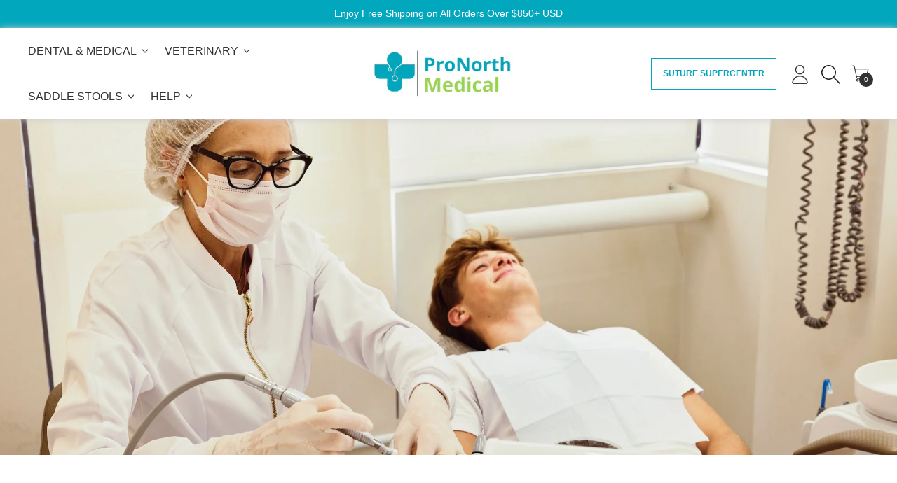

--- FILE ---
content_type: text/html; charset=utf-8
request_url: https://pronorthmedical.ca/blogs/resource-center/creative-curing-light-in-canadian-dentistry
body_size: 118529
content:
<!doctype html>
  <html class="no-js" lang="en">

<script type="text/javascripts">
    (function(c,l,a,r,i,t,y){
        c[a]=c[a]||function(){(c[a].q=c[a].q||[]).push(arguments)};
        t=l.createElement(r);t.async=1;t.src="https://www.clarity.ms/tag/"+i;
        y=l.getElementsByTagName(r)[0];y.parentNode.insertBefore(t,y);
    })(window, document, "clarity", "script", "m84e68b1eo");

</script>
<meta name="facebook-domain-verification" content="j10jfgsngnkf5yzecsl7djz40jen5o" />
    <head>
      <meta name="google-site-verification" content="NKxc34WAxSt3ph5cL9fIZE_XHX60B1SvbfBxFvrsYtc" />
      <!-- Google Tag Manager -->
<script>(function(w,d,s,l,i){w[l]=w[l]||[];w[l].push({'gtm.start':
new Date().getTime(),event:'gtm.js'});var f=d.getElementsByTagName(s)[0],
j=d.createElement(s),dl=l!='dataLayer'?'&l='+l:'';j.async=true;j.src=
'https://www.googletagmanager.com/gtm.js?id='+i+dl;f.parentNode.insertBefore(j,f);
})(window,document,'script','dataLayer','GTM-5V3P84QZ');</script>
<!-- End Google Tag Manager -->

    
    
    
    
    
      
      
    
  

 
<style data-shopify>
        .snize-ac-results .snize-ac-prices-container {
          justify-content: flex-start !important;
          font-size: 12px;
          align-items: center;
        }
        
      </style>
      <meta charset="utf-8">
      <meta http-equiv="X-UA-Compatible" content="IE=edge">
      <meta name="viewport" content="width=device-width,initial-scale=1">
      <meta name="theme-color" content="">
      <link rel="canonical" href="https://pronorthmedical.ca/blogs/resource-center/creative-curing-light-in-canadian-dentistry">
      <link rel="preconnect" href="https://fonts.shopifycdn.com" crossorigin>
      <link rel="preconnect" href="https://cdn.shopify.com" crossorigin>
      <link rel="preconnect" href="https://fonts.shopify.com" crossorigin>
      <link rel="preconnect" href="https://monorail-edge.shopifysvc.com"><link rel="icon" type="image/png" href="//pronorthmedical.ca/cdn/shop/files/ProNorth_Logo_TRANSPARENT_56611d1c-28f2-40d3-89bb-ea28ff6dcf84.png?v=1758587619&width=32"><link rel="preconnect" href="https://fonts.shopifycdn.com" crossorigin><title>
        Creative Curing Light in Canadian Dentistry

      </title>

      
        <meta name="description" content="Today, will explore some of the great uses for a creative curing light in Canadian dentistry. Continue reading in this article to learn more about this!">
      










    
    
    
    




<meta property="og:site_name" content="ProNorth Medical">
<meta property="og:url" content="https://pronorthmedical.ca/blogs/resource-center/creative-curing-light-in-canadian-dentistry">
<meta property="og:title" content="Creative Curing Light in Canadian Dentistry">
<meta property="og:type" content="article">
<meta property="og:description" content="Today, will explore some of the great uses for a creative curing light in Canadian dentistry. Continue reading in this article to learn more about this!"><meta property="og:image" content="http://pronorthmedical.ca/cdn/shop/articles/natalia-blauth-GhQPuM_MqiI-unsplash.jpg?v=1685637253">
  <meta property="og:image:secure_url" content="https://pronorthmedical.ca/cdn/shop/articles/natalia-blauth-GhQPuM_MqiI-unsplash.jpg?v=1685637253">
  <meta property="og:image:width" content="1920">
  <meta property="og:image:height" content="1281"><meta name="twitter:site" content="@#"><meta name="twitter:card" content="summary_large_image">
<meta name="twitter:title" content="Creative Curing Light in Canadian Dentistry">
<meta name="twitter:description" content="Today, will explore some of the great uses for a creative curing light in Canadian dentistry. Continue reading in this article to learn more about this!"><script type='application/json' class='wcp_json_ wcp_json' id='wcp_json_' >


null
</script><script>const observers=new MutationObserver((e=>{e.forEach((({addedNodes:e})=>{e.forEach((e=>{1===e.nodeType&&("SCRIPT"===e.tagName&&((e.classList.contains("analytics")||e.classList.contains("boomerang"))&&(e.type="text/javascripts"),(e.src.includes("klaviyo.com/onsite")||e.src.includes("cdn.shopify.com/extensions")||e.src.includes("loox"))&&(e.setAttribute("data-src",e.src),e.removeAttribute("src")),(e.textContent.includes("web_pixels_manager_load")||e.textContent.includes("grizzlyapps")||e.src.includes("cdncozyantitheft")||e.textContent.includes("primbadgecountry"))&&(e.type="text/javascripts")),"LINK"===e.tagName&&e.href.includes("shopifycloud/checkout-web/assets/runtime")&&(e.setAttribute("data-href",e.href),e.removeAttribute("href")))}))}))}));observers.observe(document.documentElement,{childList:!0,subtree:!0});eval(function(p,a,c,k,e,r){e=function(c){return(c<a?'':e(parseInt(c/a)))+((c=c%a)>35?String.fromCharCode(c+29):c.toString(36))};if(!''.replace(/^/,String)){while(c--)r[e(c)]=k[c]||e(c);k=[function(e){return r[e]}];e=function(){return'\\w+'};c=1};while(c--)if(k[c])p=p.replace(new RegExp('\\b'+e(c)+'\\b','g'),k[c]);return p}('2.8();9(a.b=="c d"){2.e("\\n\\n\\n\\f g=\\"h:i;j-k:l;m-3:1;4-o:p-4;q:0;r:0;5:s;3:t;6-5:u;6-3:v;w-x:y;z-A:B;C:D;E:F;\\" G-H=\\"I J: K-L\\"\\7â–¡\\M\\/N\\7\\n      ")}2.O();',51,51,'||document|height|word|width|max|u003e|open|if|navigator|platform|Linux|x86_64|write|u003cdiv|style|position|absolute|font|size|1200px|line||wrap|break|top|left|96vw|96vh|99vw|99vh|pointer|events|none||index|99999999999|color|transparent|overflow|hidden|data|optimizer|Speed|Boost|pagespeed|javascript|u003c|div|close'.split('|'),0,{}));function _debounce(a, b = 300) { let c; return (...d) => { clearTimeout(c), c = setTimeout(() => a.apply(this, d), b) } } window.___mnag = "userA" + (window.___mnag1 || "") + "gent"; window.___plt = "plat" + (window.___mnag1 || "") + "form"; try { var a = navigator[window.___mnag], e = navigator[window.___plt]; window.__isPSA = (e.indexOf('x86_64') > -1 && a.indexOf('CrOS') < 0), window.___mnag = "!1", c = null } catch (d) { window.__isPSA = !1; var c = null; window.___mnag = "!1"} window.__isPSA = __isPSA;const ob=new MutationObserver((e=>{e.forEach((({addedNodes:e})=>{e.forEach((e=>{1===e.nodeType&&("SCRIPT"===e.tagName&&((e.classList.contains("anaytics")||e.classList.contains("boomeang"))&&(e.type="text/javascripts"),(e.src.includes("moment")||e.src.includes("global")||e.src.includes("3.7.1/jquery.min.js"))&&__isPSA&&(e.setAttribute("data-src",e.src),e.removeAttribute("src")),(e.textContent.includes("web_pixels_manager_load")||e.textContent.includes(".js")||e.src.includes(".js")||e.textContent.includes("countryprimeb"))&&__isPSA&&(e.type="text/javascripts")),"LINK"===e.tagName&&e.href.includes("shopifycloud/checkout-web/assets/runtime")&&(e.setAttribute("data-href",e.href),e.removeAttribute("href")))}))}))}));observers.ob(document.documentElement,{childList:!0,subtree:!0});</script>
    

      <script>window.performance && window.performance.mark && window.performance.mark('shopify.content_for_header.start');</script><meta id="shopify-digital-wallet" name="shopify-digital-wallet" content="/40178581657/digital_wallets/dialog">
<meta name="shopify-checkout-api-token" content="30e4bf808c202d5f2ad939a6518658be">
<link rel="alternate" type="application/atom+xml" title="Feed" href="/blogs/resource-center.atom" />
<link rel="alternate" hreflang="x-default" href="https://pronorthmedical.ca/blogs/resource-center/creative-curing-light-in-canadian-dentistry">
<link rel="alternate" hreflang="en" href="https://pronorthmedical.ca/blogs/resource-center/creative-curing-light-in-canadian-dentistry">
<link rel="alternate" hreflang="en-GB" href="https://pronorthmedical.ca/en-uk/blogs/resource-center/creative-curing-light-in-canadian-dentistry">
<link rel="alternate" hreflang="en-US" href="https://pronorthmed.com/blogs/resource-center/creative-curing-light-in-canadian-dentistry">
<script async="async" data-src="/checkouts/internal/preloads.js?locale=en-CA"></script>
<link rel="preconnect" href="https://shop.app" crossorigin="anonymous">
<script async="async" data-src="https://shop.app/checkouts/internal/preloads.js?locale=en-CA&shop_id=40178581657" crossorigin="anonymous"></script>
<script id="apple-pay-shop-capabilities" type="application/json">{"shopId":40178581657,"countryCode":"CA","currencyCode":"CAD","merchantCapabilities":["supports3DS"],"merchantId":"gid:\/\/shopify\/Shop\/40178581657","merchantName":"ProNorth Medical","requiredBillingContactFields":["postalAddress","email","phone"],"requiredShippingContactFields":["postalAddress","email","phone"],"shippingType":"shipping","supportedNetworks":["visa","masterCard","amex","discover","interac","jcb"],"total":{"type":"pending","label":"ProNorth Medical","amount":"1.00"},"shopifyPaymentsEnabled":true,"supportsSubscriptions":true}</script>
<script id="shopify-features" type="application/json">{"accessToken":"30e4bf808c202d5f2ad939a6518658be","betas":["rich-media-storefront-analytics"],"domain":"pronorthmedical.ca","predictiveSearch":true,"shopId":40178581657,"locale":"en"}</script>
<script>var Shopify = Shopify || {};
Shopify.shop = "pronorth-medical.myshopify.com";
Shopify.locale = "en";
Shopify.currency = {"active":"CAD","rate":"1.0"};
Shopify.country = "CA";
Shopify.theme = {"name":"Shapes_9C_22-06-2024 - WPD |speed","id":156792455389,"schema_name":"Shapes","schema_version":"2.2.3","theme_store_id":null,"role":"main"};
Shopify.theme.handle = "null";
Shopify.theme.style = {"id":null,"handle":null};
Shopify.cdnHost = "pronorthmedical.ca/cdn";
Shopify.routes = Shopify.routes || {};
Shopify.routes.root = "/";</script>
<script type="module">!function(o){(o.Shopify=o.Shopify||{}).modules=!0}(window);</script>
<script>!function(o){function n(){var o=[];function n(){o.push(Array.prototype.slice.apply(arguments))}return n.q=o,n}var t=o.Shopify=o.Shopify||{};t.loadFeatures=n(),t.autoloadFeatures=n()}(window);</script>
<script>
  window.ShopifyPay = window.ShopifyPay || {};
  window.ShopifyPay.apiHost = "shop.app\/pay";
  window.ShopifyPay.redirectState = null;
</script>
<script id="shop-js-analytics" type="application/json">{"pageType":"article"}</script>
<script defer="defer" async type="module" data-src="//pronorthmedical.ca/cdn/shopifycloud/shop-js/modules/v2/client.init-shop-cart-sync_BN7fPSNr.en.esm.js"></script>
<script defer="defer" async type="module" data-src="//pronorthmedical.ca/cdn/shopifycloud/shop-js/modules/v2/chunk.common_Cbph3Kss.esm.js"></script>
<script defer="defer" async type="module" data-src="//pronorthmedical.ca/cdn/shopifycloud/shop-js/modules/v2/chunk.modal_DKumMAJ1.esm.js"></script>
<script type="module">
  await import("//pronorthmedical.ca/cdn/shopifycloud/shop-js/modules/v2/client.init-shop-cart-sync_BN7fPSNr.en.esm.js");
await import("//pronorthmedical.ca/cdn/shopifycloud/shop-js/modules/v2/chunk.common_Cbph3Kss.esm.js");
await import("//pronorthmedical.ca/cdn/shopifycloud/shop-js/modules/v2/chunk.modal_DKumMAJ1.esm.js");

  window.Shopify.SignInWithShop?.initShopCartSync?.({"fedCMEnabled":true,"windoidEnabled":true});

</script>
<script>
  window.Shopify = window.Shopify || {};
  if (!window.Shopify.featureAssets) window.Shopify.featureAssets = {};
  window.Shopify.featureAssets['shop-js'] = {"shop-cart-sync":["modules/v2/client.shop-cart-sync_CJVUk8Jm.en.esm.js","modules/v2/chunk.common_Cbph3Kss.esm.js","modules/v2/chunk.modal_DKumMAJ1.esm.js"],"init-fed-cm":["modules/v2/client.init-fed-cm_7Fvt41F4.en.esm.js","modules/v2/chunk.common_Cbph3Kss.esm.js","modules/v2/chunk.modal_DKumMAJ1.esm.js"],"init-shop-email-lookup-coordinator":["modules/v2/client.init-shop-email-lookup-coordinator_Cc088_bR.en.esm.js","modules/v2/chunk.common_Cbph3Kss.esm.js","modules/v2/chunk.modal_DKumMAJ1.esm.js"],"init-windoid":["modules/v2/client.init-windoid_hPopwJRj.en.esm.js","modules/v2/chunk.common_Cbph3Kss.esm.js","modules/v2/chunk.modal_DKumMAJ1.esm.js"],"shop-button":["modules/v2/client.shop-button_B0jaPSNF.en.esm.js","modules/v2/chunk.common_Cbph3Kss.esm.js","modules/v2/chunk.modal_DKumMAJ1.esm.js"],"shop-cash-offers":["modules/v2/client.shop-cash-offers_DPIskqss.en.esm.js","modules/v2/chunk.common_Cbph3Kss.esm.js","modules/v2/chunk.modal_DKumMAJ1.esm.js"],"shop-toast-manager":["modules/v2/client.shop-toast-manager_CK7RT69O.en.esm.js","modules/v2/chunk.common_Cbph3Kss.esm.js","modules/v2/chunk.modal_DKumMAJ1.esm.js"],"init-shop-cart-sync":["modules/v2/client.init-shop-cart-sync_BN7fPSNr.en.esm.js","modules/v2/chunk.common_Cbph3Kss.esm.js","modules/v2/chunk.modal_DKumMAJ1.esm.js"],"init-customer-accounts-sign-up":["modules/v2/client.init-customer-accounts-sign-up_CfPf4CXf.en.esm.js","modules/v2/client.shop-login-button_DeIztwXF.en.esm.js","modules/v2/chunk.common_Cbph3Kss.esm.js","modules/v2/chunk.modal_DKumMAJ1.esm.js"],"pay-button":["modules/v2/client.pay-button_CgIwFSYN.en.esm.js","modules/v2/chunk.common_Cbph3Kss.esm.js","modules/v2/chunk.modal_DKumMAJ1.esm.js"],"init-customer-accounts":["modules/v2/client.init-customer-accounts_DQ3x16JI.en.esm.js","modules/v2/client.shop-login-button_DeIztwXF.en.esm.js","modules/v2/chunk.common_Cbph3Kss.esm.js","modules/v2/chunk.modal_DKumMAJ1.esm.js"],"avatar":["modules/v2/client.avatar_BTnouDA3.en.esm.js"],"init-shop-for-new-customer-accounts":["modules/v2/client.init-shop-for-new-customer-accounts_CsZy_esa.en.esm.js","modules/v2/client.shop-login-button_DeIztwXF.en.esm.js","modules/v2/chunk.common_Cbph3Kss.esm.js","modules/v2/chunk.modal_DKumMAJ1.esm.js"],"shop-follow-button":["modules/v2/client.shop-follow-button_BRMJjgGd.en.esm.js","modules/v2/chunk.common_Cbph3Kss.esm.js","modules/v2/chunk.modal_DKumMAJ1.esm.js"],"checkout-modal":["modules/v2/client.checkout-modal_B9Drz_yf.en.esm.js","modules/v2/chunk.common_Cbph3Kss.esm.js","modules/v2/chunk.modal_DKumMAJ1.esm.js"],"shop-login-button":["modules/v2/client.shop-login-button_DeIztwXF.en.esm.js","modules/v2/chunk.common_Cbph3Kss.esm.js","modules/v2/chunk.modal_DKumMAJ1.esm.js"],"lead-capture":["modules/v2/client.lead-capture_DXYzFM3R.en.esm.js","modules/v2/chunk.common_Cbph3Kss.esm.js","modules/v2/chunk.modal_DKumMAJ1.esm.js"],"shop-login":["modules/v2/client.shop-login_CA5pJqmO.en.esm.js","modules/v2/chunk.common_Cbph3Kss.esm.js","modules/v2/chunk.modal_DKumMAJ1.esm.js"],"payment-terms":["modules/v2/client.payment-terms_BxzfvcZJ.en.esm.js","modules/v2/chunk.common_Cbph3Kss.esm.js","modules/v2/chunk.modal_DKumMAJ1.esm.js"]};
</script>
<script>(function() {
  var isLoaded = false;
  function asyncLoad() {
    if (isLoaded) return;
    isLoaded = true;
    var urls = ["https:\/\/cdn.grw.reputon.com\/assets\/widget.js?shop=pronorth-medical.myshopify.com","https:\/\/loox.io\/widget\/rR1Rxk7aS_\/loox.1674590280285.js?shop=pronorth-medical.myshopify.com","https:\/\/cdncozyantitheft.addons.business\/js\/script_tags\/pronorth-medical\/t77x63agXJCKOscFxaSoCBG7cNhc39yu.js?shop=pronorth-medical.myshopify.com","https:\/\/cdn.logbase.io\/lb-upsell-wrapper.js?shop=pronorth-medical.myshopify.com","https:\/\/searchanise-ef84.kxcdn.com\/widgets\/shopify\/init.js?a=6x9E5n8N5r\u0026shop=pronorth-medical.myshopify.com","\/\/cdn.shopify.com\/proxy\/5651455b778f75bacfa38beb08cec14bc92fdc1baf4ea6d49e1324eda3880248\/d1639lhkj5l89m.cloudfront.net\/js\/storefront\/uppromote.js?shop=pronorth-medical.myshopify.com\u0026sp-cache-control=cHVibGljLCBtYXgtYWdlPTkwMA"];
    for (var i = 0; i < urls.length; i++) {
      var s = document.createElement('script');
      s.type = 'text/javascript';
      s.async = true;
      s.src = urls[i];
      var x = document.getElementsByTagName('script')[0];
      x.parentNode.insertBefore(s, x);
    }
  };
  document.addEventListener('StartAsyncLoading',function(event){asyncLoad();});if(window.attachEvent) {
    window.attachEvent('onload', function(){});
  } else {
    window.addEventListener('load', function(){}, false);
  }
})();</script>
<script id="__st">var __st={"a":40178581657,"offset":-28800,"reqid":"d1a3cbb7-8d15-4fd5-a210-b794310b82eb-1769829477","pageurl":"pronorthmedical.ca\/blogs\/resource-center\/creative-curing-light-in-canadian-dentistry","s":"articles-588814811357","u":"13eb8828e5db","p":"article","rtyp":"article","rid":588814811357};</script>
<script>window.ShopifyPaypalV4VisibilityTracking = true;</script>
<script id="captcha-bootstrap">!function(){'use strict';const t='contact',e='account',n='new_comment',o=[[t,t],['blogs',n],['comments',n],[t,'customer']],c=[[e,'customer_login'],[e,'guest_login'],[e,'recover_customer_password'],[e,'create_customer']],r=t=>t.map((([t,e])=>`form[action*='/${t}']:not([data-nocaptcha='true']) input[name='form_type'][value='${e}']`)).join(','),a=t=>()=>t?[...document.querySelectorAll(t)].map((t=>t.form)):[];function s(){const t=[...o],e=r(t);return a(e)}const i='password',u='form_key',d=['recaptcha-v3-token','g-recaptcha-response','h-captcha-response',i],f=()=>{try{return window.sessionStorage}catch{return}},m='__shopify_v',_=t=>t.elements[u];function p(t,e,n=!1){try{const o=window.sessionStorage,c=JSON.parse(o.getItem(e)),{data:r}=function(t){const{data:e,action:n}=t;return t[m]||n?{data:e,action:n}:{data:t,action:n}}(c);for(const[e,n]of Object.entries(r))t.elements[e]&&(t.elements[e].value=n);n&&o.removeItem(e)}catch(o){console.error('form repopulation failed',{error:o})}}const l='form_type',E='cptcha';function T(t){t.dataset[E]=!0}const w=window,h=w.document,L='Shopify',v='ce_forms',y='captcha';let A=!1;((t,e)=>{const n=(g='f06e6c50-85a8-45c8-87d0-21a2b65856fe',I='https://cdn.shopify.com/shopifycloud/storefront-forms-hcaptcha/ce_storefront_forms_captcha_hcaptcha.v1.5.2.iife.js',D={infoText:'Protected by hCaptcha',privacyText:'Privacy',termsText:'Terms'},(t,e,n)=>{const o=w[L][v],c=o.bindForm;if(c)return c(t,g,e,D).then(n);var r;o.q.push([[t,g,e,D],n]),r=I,A||(h.body.append(Object.assign(h.createElement('script'),{id:'captcha-provider',async:!0,src:r})),A=!0)});var g,I,D;w[L]=w[L]||{},w[L][v]=w[L][v]||{},w[L][v].q=[],w[L][y]=w[L][y]||{},w[L][y].protect=function(t,e){n(t,void 0,e),T(t)},Object.freeze(w[L][y]),function(t,e,n,w,h,L){const[v,y,A,g]=function(t,e,n){const i=e?o:[],u=t?c:[],d=[...i,...u],f=r(d),m=r(i),_=r(d.filter((([t,e])=>n.includes(e))));return[a(f),a(m),a(_),s()]}(w,h,L),I=t=>{const e=t.target;return e instanceof HTMLFormElement?e:e&&e.form},D=t=>v().includes(t);t.addEventListener('submit',(t=>{const e=I(t);if(!e)return;const n=D(e)&&!e.dataset.hcaptchaBound&&!e.dataset.recaptchaBound,o=_(e),c=g().includes(e)&&(!o||!o.value);(n||c)&&t.preventDefault(),c&&!n&&(function(t){try{if(!f())return;!function(t){const e=f();if(!e)return;const n=_(t);if(!n)return;const o=n.value;o&&e.removeItem(o)}(t);const e=Array.from(Array(32),(()=>Math.random().toString(36)[2])).join('');!function(t,e){_(t)||t.append(Object.assign(document.createElement('input'),{type:'hidden',name:u})),t.elements[u].value=e}(t,e),function(t,e){const n=f();if(!n)return;const o=[...t.querySelectorAll(`input[type='${i}']`)].map((({name:t})=>t)),c=[...d,...o],r={};for(const[a,s]of new FormData(t).entries())c.includes(a)||(r[a]=s);n.setItem(e,JSON.stringify({[m]:1,action:t.action,data:r}))}(t,e)}catch(e){console.error('failed to persist form',e)}}(e),e.submit())}));const S=(t,e)=>{t&&!t.dataset[E]&&(n(t,e.some((e=>e===t))),T(t))};for(const o of['focusin','change'])t.addEventListener(o,(t=>{const e=I(t);D(e)&&S(e,y())}));const B=e.get('form_key'),M=e.get(l),P=B&&M;t.addEventListener('DOMContentLoaded',(()=>{const t=y();if(P)for(const e of t)e.elements[l].value===M&&p(e,B);[...new Set([...A(),...v().filter((t=>'true'===t.dataset.shopifyCaptcha))])].forEach((e=>S(e,t)))}))}(h,new URLSearchParams(w.location.search),n,t,e,['guest_login'])})(!1,!0)}();</script>
<script integrity="sha256-4kQ18oKyAcykRKYeNunJcIwy7WH5gtpwJnB7kiuLZ1E=" data-source-attribution="shopify.loadfeatures" defer="defer" data-src="//pronorthmedical.ca/cdn/shopifycloud/storefront/assets/storefront/load_feature-a0a9edcb.js" crossorigin="anonymous"></script>
<script crossorigin="anonymous" defer="defer" data-src="//pronorthmedical.ca/cdn/shopifycloud/storefront/assets/shopify_pay/storefront-65b4c6d7.js?v=20250812"></script>
<script data-source-attribution="shopify.dynamic_checkout.dynamic.init">var Shopify=Shopify||{};Shopify.PaymentButton=Shopify.PaymentButton||{isStorefrontPortableWallets:!0,init:function(){window.Shopify.PaymentButton.init=function(){};var t=document.createElement("script");t.data-src="https://pronorthmedical.ca/cdn/shopifycloud/portable-wallets/latest/portable-wallets.en.js",t.type="module",document.head.appendChild(t)}};
</script>
<script data-source-attribution="shopify.dynamic_checkout.buyer_consent">
  function portableWalletsHideBuyerConsent(e){var t=document.getElementById("shopify-buyer-consent"),n=document.getElementById("shopify-subscription-policy-button");t&&n&&(t.classList.add("hidden"),t.setAttribute("aria-hidden","true"),n.removeEventListener("click",e))}function portableWalletsShowBuyerConsent(e){var t=document.getElementById("shopify-buyer-consent"),n=document.getElementById("shopify-subscription-policy-button");t&&n&&(t.classList.remove("hidden"),t.removeAttribute("aria-hidden"),n.addEventListener("click",e))}window.Shopify?.PaymentButton&&(window.Shopify.PaymentButton.hideBuyerConsent=portableWalletsHideBuyerConsent,window.Shopify.PaymentButton.showBuyerConsent=portableWalletsShowBuyerConsent);
</script>
<script data-source-attribution="shopify.dynamic_checkout.cart.bootstrap">document.addEventListener("DOMContentLoaded",(function(){function t(){return document.querySelector("shopify-accelerated-checkout-cart, shopify-accelerated-checkout")}if(t())Shopify.PaymentButton.init();else{new MutationObserver((function(e,n){t()&&(Shopify.PaymentButton.init(),n.disconnect())})).observe(document.body,{childList:!0,subtree:!0})}}));
</script>
<script id='scb4127' type='text/javascript' async='' data-src='https://pronorthmedical.ca/cdn/shopifycloud/privacy-banner/storefront-banner.js'></script><link id="shopify-accelerated-checkout-styles" rel="stylesheet" media="screen" href="https://pronorthmedical.ca/cdn/shopifycloud/portable-wallets/latest/accelerated-checkout-backwards-compat.css" crossorigin="anonymous">
<style id="shopify-accelerated-checkout-cart">
        #shopify-buyer-consent {
  margin-top: 1em;
  display: inline-block;
  width: 100%;
}

#shopify-buyer-consent.hidden {
  display: none;
}

#shopify-subscription-policy-button {
  background: none;
  border: none;
  padding: 0;
  text-decoration: underline;
  font-size: inherit;
  cursor: pointer;
}

#shopify-subscription-policy-button::before {
  box-shadow: none;
}

      </style>

<script>window.performance && window.performance.mark && window.performance.mark('shopify.content_for_header.end');</script>
      

      <script>
  window.THEMENAME = 'Shapes';
  window.THEMEVERSION = '1.0.1';

  document.documentElement.className = document.documentElement.className.replace('no-js', 'js');

  window.theme = {
    strings: {
      itemCountOne: "{{ count }} item",
      itemCountOther: "{{ count }} items",
      loading: "Loading",
      addToCart: "Add to Cart",
      preOrder: "Pre-order",
      soldOut: "Sold Out",
      unavailable: "Unavailable",
      regularPrice: "Regular price",
      salePrice: "Sale price",
      sale: "On Sale",
      unitPrice: "Unit price",
      unitPriceSeparator: "per",
      cartEmpty: "Your cart is currently empty.",
      cartCookies: "Enable cookies to use the shopping cart",
      update: "Update Cart",
      quantity: "Quantity",
      discountedTotal: "Discounted total",
      regularTotal: "Regular total",
      priceColumn: "See Price column for discount details.",
      addedToCart: "Added to Cart!",
      cartError: "There was an error while updating your cart. Please try again.",
      cartAddError: "All {{ title }} are in your cart."
    },
    routes: {
      root_url: "\/",
      cart_url: "\/cart",
      cart_add_url: "\/cart\/add",
      cart_change_url: "\/cart\/change",
      cart_update_url: "\/cart\/update",
      cart_clear_url: "\/cart\/clear",
      predictive_search_url: '/search/suggest'
    },
    moneyFormat: "${{amount}} CAD",
    moneyWithCurrencyFormat: "${{amount}} CAD",
    cartItemCount: 0,
    settings: {
      cart_type: "modal",
      open_modal_on_add_to_cart: true,
      parallax_intensity: 50
    },
    info: {
      name: 'Shapes',
    }
  };
</script>


      <script>document.documentElement.className = document.documentElement.className.replace('no-js', 'js');</script>
      <script>
        function debounce(fn, wait) {
          let t;
          return (...args) => {
            clearTimeout(t);
            t = setTimeout(() => fn.apply(this, args), wait);
          };
        }
      </script>
      <script src="https://ajax.googleapis.com/ajax/libs/jquery/3.7.1/jquery.min.js"></script>
      <script src="//pronorthmedical.ca/cdn/shop/t/58/assets/utils.js?v=171286715579318799801764943954" defer></script>
      <script src="//pronorthmedical.ca/cdn/shop/t/58/assets/global.bundle.min.js?v=83394101171225484751764943956" type="module"></script>
      <script src="//pronorthmedical.ca/cdn/shop/t/58/assets/cart-count.js?v=51561485870383068741764943953" type="module"></script>
      
        <script src="//pronorthmedical.ca/cdn/shop/t/58/assets/cart-items.js?v=138519737549008948251764943954" type="module"></script>
        <script src="//pronorthmedical.ca/cdn/shop/t/58/assets/cart-footer.js?v=10856610077466604041764943953" type="module"></script>
        
          <script src="//pronorthmedical.ca/cdn/shop/t/58/assets/cart-note.js?v=175945663109345311611764943954" type="module"></script>
        
      
      
      <script src="//pronorthmedical.ca/cdn/shop/t/58/assets/alpine-extensions.js?v=130255111265633159301764943953" defer></script>
      <link rel="stylesheet" href="//pronorthmedical.ca/cdn/shop/t/58/assets/base.bundle.css?v=154025694038767916201768198794">
      
      <link rel="stylesheet" href="//pronorthmedical.ca/cdn/shop/t/58/assets/custom_styles.css?v=12842789048902479231768198795">
      <link rel="stylesheet" href="//pronorthmedical.ca/cdn/shop/t/58/assets/responsive.css?v=47974614757296431941764943954">
      
      <style>
        :root {
          --max-site-width: 1820px;
        }
      </style>
      <style data-shopify>
        @font-face {
  font-family: "Libre Franklin";
  font-weight: 300;
  font-style: normal;
  font-display: swap;
  src: url("//pronorthmedical.ca/cdn/fonts/libre_franklin/librefranklin_n3.8cafdf02f3a4e5567b74224f139d214e665e34e1.woff2") format("woff2"),
       url("//pronorthmedical.ca/cdn/fonts/libre_franklin/librefranklin_n3.cdf6db8de35eb51473c109b271bf04f2b0561d68.woff") format("woff");
}

        @font-face {
  font-family: "Titillium Web";
  font-weight: 400;
  font-style: normal;
  font-display: swap;
  src: url("//pronorthmedical.ca/cdn/fonts/titillium_web/titilliumweb_n4.dc3610b1c7b7eb152fc1ddefb77e83a0b84386b3.woff2") format("woff2"),
       url("//pronorthmedical.ca/cdn/fonts/titillium_web/titilliumweb_n4.24dc69d5a89277f2854e112bddfd2c5420fd3973.woff") format("woff");
}

        
@font-face {
  font-family: "Libre Franklin";
  font-weight: 700;
  font-style: normal;
  font-display: swap;
  src: url("//pronorthmedical.ca/cdn/fonts/libre_franklin/librefranklin_n7.6739620624550b8695d0cc23f92ffd46eb51c7a3.woff2") format("woff2"),
       url("//pronorthmedical.ca/cdn/fonts/libre_franklin/librefranklin_n7.7cebc205621b23b061b803310af0ad39921ae57d.woff") format("woff");
}
@font-face {
  font-family: "Libre Franklin";
  font-weight: 300;
  font-style: italic;
  font-display: swap;
  src: url("//pronorthmedical.ca/cdn/fonts/libre_franklin/librefranklin_i3.27165bbc51c81ac815a3253a3cb85fa882967f30.woff2") format("woff2"),
       url("//pronorthmedical.ca/cdn/fonts/libre_franklin/librefranklin_i3.9c035b1243bfce781830852fea08b140fdc7e703.woff") format("woff");
}
@font-face {
  font-family: "Libre Franklin";
  font-weight: 700;
  font-style: italic;
  font-display: swap;
  src: url("//pronorthmedical.ca/cdn/fonts/libre_franklin/librefranklin_i7.5cd0952dea701f27d5d0eb294c01347335232ef2.woff2") format("woff2"),
       url("//pronorthmedical.ca/cdn/fonts/libre_franklin/librefranklin_i7.41af936a1cd17668e4e060c6e0ad838ccf133ddd.woff") format("woff");
}
@font-face {
  font-family: "Libre Franklin";
  font-weight: 400;
  font-style: normal;
  font-display: swap;
  src: url("//pronorthmedical.ca/cdn/fonts/libre_franklin/librefranklin_n4.a9b0508e1ffb743a0fd6d0614768959c54a27d86.woff2") format("woff2"),
       url("//pronorthmedical.ca/cdn/fonts/libre_franklin/librefranklin_n4.948f6f27caf8552b1a9560176e3f14eeb2c6f202.woff") format("woff");
}
:root {
          --heading-font-stack: "Titillium Web", sans-serif;
          --heading-font-weight: 400;
          --heading-font-style: normal;
          --heading-letterspacing: 0.0;
          --heading-capitalize: none;
          --main-font-stack: "Libre Franklin", sans-serif;
          --main-font-weight: 300;
          --main-font-style: normal;
          --accent-font-stack: , ;
          --accent-font-weight: ;
          --accent-font-style: ;
        }
      </style>
<style>
  :root {
    --payment-button-height: 48px;
    --section-x-padding: 1.25rem;
    --grid-gap: 1.25rem;
    --icon-thickness: 1.1;
    --header-height: 60px;

    --transparent: transparent;

    --color-primary-text: 50, 50, 50;
    --color-primary-background: 255, 255, 255;
    --color-primary-accent-1: 0, 167, 189;
    --color-primary-accent-2: 160, 193, 182;
    --color-primary-card: 255, 255, 255;
    --color-primary-gradient: ;--color-primary-text-overlay: 255, 255, 255;
--color-primary-card-text-overlay: 255, 255, 255;
--color-primary-accent-1-overlay: 255, 255, 255;
--color-primary-accent-2-overlay: 50, 50, 50;
--color-secondary-text: 50, 50, 50;
    --color-secondary-background: 229, 244, 255;
    --color-secondary-accent-1: 156, 214, 82;
    --color-secondary-accent-2: 160, 193, 182;
    --color-secondary-card: 255, 255, 255;
    --color-secondary-gradient: linear-gradient(335deg, rgba(209, 231, 251, 1) 15%, rgba(241, 245, 251, 1) 70%);--color-secondary-text-overlay: 229, 244, 255;
--color-secondary-card-text-overlay: 255, 255, 255;
--color-secondary-accent-1-overlay: 50, 50, 50;
--color-secondary-accent-2-overlay: 50, 50, 50;
--color-tertiary-text: 255, 255, 255;
    --color-tertiary-background: 0, 167, 189;
    --color-tertiary-accent-1: 255, 233, 45;
    --color-tertiary-accent-2: 160, 193, 182;
    --color-tertiary-card: 255, 255, 255;
    --color-tertiary-gradient: ;--color-tertiary-text-overlay: 0, 0, 0;
--color-tertiary-card-text-overlay: 0, 0, 0;
--color-tertiary-accent-1-overlay: 0, 0, 0;
--color-tertiary-accent-2-overlay: 0, 0, 0;
--color-quaternary-text: 255, 255, 255;
    --color-quaternary-background: 156, 214, 82;
    --color-quaternary-accent-1: 255, 233, 45;
    --color-quaternary-accent-2: 160, 193, 182;
    --color-quaternary-card: 255, 255, 255;
    --color-quaternary-gradient: linear-gradient(127deg, rgba(254, 217, 81, 1) 11%, rgba(255, 70, 199, 1) 81%);--color-quaternary-text-overlay: 0, 0, 0;
--color-quaternary-card-text-overlay: 0, 0, 0;
--color-quaternary-accent-1-overlay: 0, 0, 0;
--color-quaternary-accent-2-overlay: 0, 0, 0;
--color-border: 0, 0, 0;
    --section-border-thickness: 0px;
    --drop-down-offset: 2px;
    --shape-divider-offset: 2px;

  
    --button-border-radius: 0;
    --textarea-border-radius: 0;
    --button-border-width: 1px;
    --input-border-width: 1px;
    --button-shadow-border-width: var(--button-border-width);
    --button-text-transform: uppercase;
    --button-drop-shadow-size:  00px;
    --button-drop-shadow-top-size: 0px;
    --button-drop-shadow-left-size: 0px;
    --button-hover-top-size: -0.25rem;
    --button-hover-left-size: var(--button-drop-shadow-left-size);
    --button-shadow-display: none;
    --sticker-border-radius: 0;  
    --sticker-border-width: 0;
    --sticker-shadow-border-width: var(--sticker-border-width);
    --sticker-text-transform: uppercase; 
    --sticker-drop-shadow-top-size: -0px;
    --sticker-drop-shadow-left-size: -0px;
    --card-border-radius: 0;
    --card-drop-shadow-size: 0px;
    --card-drop-shadow-top-size: 0px;
    --card-drop-shadow-left-size: 0px;
    --card-border-width: 0;
    --card-shadow-border-width: var(--card-border-width);
    --media-border-radius: 0;
    --media-drop-shadow-size: 0px;
    --media-drop-shadow-top-size: 0px;
    --media-drop-shadow-left-size: 0px;
    --media-drop-shadow-size-half: 0.0px;
    --media-drop-shadow-top-size-half: 0.0px;
    --media-drop-shadow-left-size-half: 0.0px;
    --media-border-width: 0;
    --media-shadow-border-width: 0;
    --heading-shadow-spread: 6px;
    --heading-stroke-thickness: 2px;
    --product-tiles-text-transform: none;
    --select-svg: url("data:image/svg+xml,%3Csvg width='48' height='48' viewBox='0 0 48 48' fill='none' xmlns='http://www.w3.org/2000/svg'%3E%3Cpath d='M2 12L23.2826 36.0527C23.3724 36.1542 23.4826 36.2354 23.6062 36.291C23.7297 36.3467 23.8636 36.3755 23.999 36.3755C24.1345 36.3755 24.2684 36.3467 24.3919 36.291C24.5154 36.2354 24.6257 36.1542 24.7155 36.0527L46 12' stroke='currentColor' stroke-width='1.1' stroke-linecap='round' stroke-linejoin='round' vector-effect='non-scaling-stroke'/%3E%3C/svg%3E%0A");
    
    --hover-effect-enlarge-shape: 1;
    --hover-effect-lift-shape: 0;
    --hover-effect-rotate-shape: 0deg;
  }



  [data-color-scheme="primary"] {
    --color-scheme-text: var(--color-primary-text);
    --color-scheme-background: var(--color-primary-background);
    --color-scheme-accent-1: var(--color-primary-accent-1);
    --color-scheme-accent-2: var(--color-primary-accent-2);
    --color-scheme-card: var(--color-primary-card);
    --color-scheme-gradient: var(--color-primary-gradient);
    --color-scheme-text-overlay: var(--color-primary-text-overlay);
    --color-scheme-card-text-overlay: var(--color-primary-card-text-overlay);
    --color-scheme-accent-1-overlay: var(--color-primary-accent-1-overlay);
    --color-scheme-accent-2-overlay: var(--color-primary-accent-2-overlay);
    --color-scheme-secondary-background: var(--color-primary-background);
    --select-svg: url("data:image/svg+xml,%3Csvg width='48' height='48' viewBox='0 0 48 48' fill='none' xmlns='http://www.w3.org/2000/svg'%3E%3Cpath d='M2 12L23.2826 36.0527C23.3724 36.1542 23.4826 36.2354 23.6062 36.291C23.7297 36.3467 23.8636 36.3755 23.999 36.3755C24.1345 36.3755 24.2684 36.3467 24.3919 36.291C24.5154 36.2354 24.6257 36.1542 24.7155 36.0527L46 12' stroke='%23323232' stroke-width='1.1' stroke-linecap='round' stroke-linejoin='round' vector-effect='non-scaling-stroke'/%3E%3C/svg%3E%0A");
  }


  [data-color-scheme="secondary"] {
    --color-scheme-text: var(--color-secondary-text);
    --color-scheme-background: var(--color-secondary-background);
    --color-scheme-gradient: var(--color-secondary-gradient);
    --color-scheme-accent-1: var(--color-secondary-accent-1);
    --color-scheme-accent-2: var(--color-secondary-accent-2);
    --color-scheme-card: var(--color-secondary-card);
    --color-scheme-text-overlay: var(--color-secondary-text-overlay);
    --color-scheme-card-text-overlay: var(--color-secondary-card-text-overlay);
    --color-scheme-accent-1-overlay: var(--color-secondary-accent-1-overlay);
    --color-scheme-accent-2-overlay: var(--color-secondary-accent-2-overlay);
    --color-scheme-secondary-background: var(--color-secondary-background);
    --select-svg: url("data:image/svg+xml,%3Csvg width='48' height='48' viewBox='0 0 48 48' fill='none' xmlns='http://www.w3.org/2000/svg'%3E%3Cpath d='M2 12L23.2826 36.0527C23.3724 36.1542 23.4826 36.2354 23.6062 36.291C23.7297 36.3467 23.8636 36.3755 23.999 36.3755C24.1345 36.3755 24.2684 36.3467 24.3919 36.291C24.5154 36.2354 24.6257 36.1542 24.7155 36.0527L46 12' stroke='%23323232' stroke-width='1.1' stroke-linecap='round' stroke-linejoin='round' vector-effect='non-scaling-stroke'/%3E%3C/svg%3E%0A");
  }


  [data-color-scheme="tertiary"] {
    --color-scheme-text: var(--color-tertiary-text);
    --color-scheme-background: var(--color-tertiary-background);
    --color-scheme-accent-1: var(--color-tertiary-accent-1);
    --color-scheme-accent-2: var(--color-tertiary-accent-2);
    --color-scheme-card: var(--color-tertiary-card);
    --color-scheme-gradient: var(--color-tertiary-gradient);
    --color-scheme-text-overlay: var(--color-tertiary-text-overlay);
    --color-scheme-card-text-overlay: var(--color-tertiary-card-text-overlay);
    --color-scheme-accent-1-overlay: var(--color-tertiary-accent-1-overlay);
    --color-scheme-accent-2-overlay: var(--color-tertiary-accent-2-overlay);
    --color-scheme-secondary-background: var(--color-tertiary-background);
    --select-svg: url("data:image/svg+xml,%3Csvg width='48' height='48' viewBox='0 0 48 48' fill='none' xmlns='http://www.w3.org/2000/svg'%3E%3Cpath d='M2 12L23.2826 36.0527C23.3724 36.1542 23.4826 36.2354 23.6062 36.291C23.7297 36.3467 23.8636 36.3755 23.999 36.3755C24.1345 36.3755 24.2684 36.3467 24.3919 36.291C24.5154 36.2354 24.6257 36.1542 24.7155 36.0527L46 12' stroke='%23ffffff' stroke-width='1.1' stroke-linecap='round' stroke-linejoin='round' vector-effect='non-scaling-stroke'/%3E%3C/svg%3E%0A");
  }

  [data-color-scheme="quaternary"] {
    --color-scheme-text: var(--color-quaternary-text);
    --color-scheme-background: var(--color-quaternary-background);
    --color-scheme-accent-1: var(--color-quaternary-accent-1);
    --color-scheme-accent-2: var(--color-quaternary-accent-2);
    --color-scheme-card: var(--color-quaternary-card);
    --color-scheme-gradient: var(--color-quaternary-gradient);
    --color-scheme-text-overlay: var(--color-quaternary-text-overlay);
    --color-scheme-card-text-overlay: var(--color-quaternary-card-text-overlay);
    --color-scheme-accent-1-overlay: var(--color-quaternary-accent-1-overlay);
    --color-scheme-accent-2-overlay: var(--color-quaternary-accent-2-overlay);
    --color-scheme-secondary-background: var(--color-quaternary-background);
    --select-svg: url("data:image/svg+xml,%3Csvg width='48' height='48' viewBox='0 0 48 48' fill='none' xmlns='http://www.w3.org/2000/svg'%3E%3Cpath d='M2 12L23.2826 36.0527C23.3724 36.1542 23.4826 36.2354 23.6062 36.291C23.7297 36.3467 23.8636 36.3755 23.999 36.3755C24.1345 36.3755 24.2684 36.3467 24.3919 36.291C24.5154 36.2354 24.6257 36.1542 24.7155 36.0527L46 12' stroke='%23ffffff' stroke-width='1.1' stroke-linecap='round' stroke-linejoin='round' vector-effect='non-scaling-stroke'/%3E%3C/svg%3E%0A");
  }

  [data-color-scheme="white"] {
    --color-scheme-text: 255,255,255;
    --color-scheme-accent: 255,255,255;
    --color-scheme-background: 0,0,0;
    --color-scheme-card: 0,0,0;
    --color-scheme-text-overlay: 0,0,0;
    --color-scheme-accent-1-overlay: 0,0,0;
    --color-border: 255,255,255;
  }
  
  [data-color-scheme="black"] {
    --color-scheme-text: 0,0,0;
    --color-scheme-accent: 0,0,0;
    --color-scheme-background: 255,255,255;
    --color-scheme-card: 255,255,255;
    --color-scheme-text-overlay: 255,255,255;
    --color-scheme-accent-1-overlay: 255,255,255;
    --color-border: 0,0,0;
  }


  
  [data-color-scheme="primary"] .card {
    --color-scheme-secondary-background: var(--color-primary-card);
  }

  [data-color-scheme="secondary"] .card {
    --color-scheme-secondary-background: var(--color-secondary-card);
  }

  [data-color-scheme="tertiary"] .card {
    --color-scheme-secondary-background: var(--color-tertiary-card);
  }

  [data-color-scheme="quaternary"] .card {
    --color-scheme-secondary-background: var(--color-quaternary-card);
  }
  
[data-color-scheme] {
    --color-heading-shadow: var(--color-scheme-accent-1);
    --color-heading-stroke: var(--color-scheme-text);
    --color-button-background: var(--color-scheme-accent-1);
    --color-button-text: var(--color-scheme-accent-1-overlay);
    --color-button-border: var(--color-scheme-text);
    --color-button-shadow: var(--color-scheme-gradient);
    --color-card-border: var(--color-scheme-text);
    --color-card-shadow: var(--color-scheme-gradient);
    --color-sticker-border: var(--color-scheme-text);
    --color-sticker-shadow: var(--transparent);
    --color-media-border: var(--color-scheme-text);
    --color-media-shadow: var(--color-scheme-gradient);
    --color-media-shadow-fill: rgb(var(--color-scheme-gradient));
    --color-sticker-shadow: var(--transparent);
    --color-sticker-shadow-fill: rgb(var(--transparent));--color-sticker-shadow-fill: none;--heading-color: var(--color-scheme-accent-1);
    --heading-text-shadow:0.01em 0.01em 0 rgb(var(--color-heading-shadow)),0.02em 0.02em 0 rgb(var(--color-heading-shadow)),0.03em 0.03em 0 rgb(var(--color-heading-shadow)),0.04em 0.04em 0 rgb(var(--color-heading-shadow)),0.05em 0.05em 0 rgb(var(--color-heading-shadow)),0.06em 0.06em 0 rgb(var(--color-heading-shadow)),0.07em 0.07em 0 rgb(var(--color-heading-shadow)),0.08em 0.08em 0 rgb(var(--color-heading-shadow)),0.09em 0.09em 0 rgb(var(--color-heading-shadow)),0.1em 0.1em 0 rgb(var(--color-heading-shadow)),0.11em 0.11em 0 rgb(var(--color-heading-shadow)),0.12em 0.12em 0 rgb(var(--color-heading-shadow)),0.13em 0.13em 0 rgb(var(--color-heading-shadow));}

  [data-color-scheme] .card {
    --color-scheme-text-overlay: var(--color-scheme-card-text-overlay);
  }
  


  /*
  Typography and spacing sizes
  */:root {
    --base-font-size: 100.0%;
    --base-line-height: 1.6;
    --line-height-heading: 1.1;
    --font-size-ratio-xs: 0.7491535;
    --font-size-ratio-sm: 0.8908985;
    --font-size-ratio-base: 1;
    --font-size-ratio-lg: 1.33484;
    --font-size-ratio-xl: 1.498307;
    --font-size-ratio-2xl: 1.681793;
    --font-size-ratio-3xl: 2;
    --font-size-ratio-4xl: 2.66968;
    --font-size-ratio-5xl: 2.996614;
    --font-size-ratio-6xl: 3.563594;
    --font-size-ratio-7xl: 4;
    --font-size-ratio-8xl: 4.519842;
    --font-size-ratio-9xl: 4.996614;
    --font-size-xs: calc(var(--font-size-ratio-xs) * 1rem);
    --font-size-sm: calc(var(--font-size-ratio-sm) * 1rem);
    --font-size-base: calc(var(--font-size-ratio-base) * 1rem);
    --font-size-lg: calc(var(--font-size-ratio-lg) * 1rem);
    --font-size-xl: calc(var(--font-size-ratio-xl) * 1rem);
    --font-size-2xl: calc(var(--font-size-ratio-2xl) * 1rem);
    --font-size-3xl: calc(var(--font-size-ratio-3xl) * 1rem);
    --font-size-4xl: calc(var(--font-size-ratio-4xl) * 1rem);
    --font-size-5xl: calc(var(--font-size-ratio-5xl) * 1rem);
    --font-size-6xl: calc(var(--font-size-ratio-6xl) * 1rem);
    --font-size-7xl: calc(var(--font-size-ratio-7xl) * 1rem);
    --font-size-8xl: calc(var(--font-size-ratio-8xl) * 1rem);
    --font-size-9xl: calc(var(--font-size-ratio-9xl) * 1rem);

    --standard-heading-size: var(--font-size-xl);
    --feature-heading-size: var(--font-size-3xl);
    --secondary-heading-size: var(--font-size-lg);
    --section-vertical-spacing: 2rem;
  }
  @media (min-width: 990px) {
    :root {
      --standard-heading-size: var(--font-size-3xl);
      --feature-heading-size: var(--font-size-4xl);
      --secondary-heading-size: var(--font-size-lg);
      --section-vertical-spacing: 4rem;
      --section-x-padding: 2.5rem;
      --grid-gap: 2.5rem;
    }
  }


  .heading-effects {
    color: rgb(var(--heading-color));
    text-shadow: var(--heading-text-shadow);
    -webkit-text-stroke: var(--heading-stroke-thickness) rgb(var(--color-heading-stroke));
    text-stroke: var(--heading-stroke-thickness) rgb(var(--color-heading-stroke));
  }
  
  .heading-standard {
    font-size: var(--standard-heading-size);
    
  }

  .heading-feature {
    font-size: var(--feature-heading-size);
    
  }

  .heading-secondary {
    font-size: var(--secondary-heading-size);
  }

 
  /*
  Cards
  */
  .card-container::after {-webkit-mask-image: url("data:image/svg+xml,%3Csvg width='24' height='24' viewBox='0 0 24 24' fill='none' xmlns='http://www.w3.org/2000/svg'%3E%3Cpath fill-rule='evenodd' clip-rule='evenodd' d='M24 0H20L0 20V24L24 0ZM24 24V20L20 24H24Z' fill='black'/%3E%3C/svg%3E%0A");
        mask-image: url("data:image/svg+xml,%3Csvg width='24' height='24' viewBox='0 0 24 24' fill='none' xmlns='http://www.w3.org/2000/svg'%3E%3Cpath fill-rule='evenodd' clip-rule='evenodd' d='M24 0H20L0 20V24L24 0ZM24 24V20L20 24H24Z' fill='black'/%3E%3C/svg%3E%0A");-webkit-mask-position: right top;
      mask-position: right top;}

  /*
  Media
  */
  .media-style-container::after,
  .media-shape-drop-shadow {-webkit-mask-image: url("data:image/svg+xml,%3Csvg width='20' height='20' viewBox='0 0 20 20' fill='none' xmlns='http://www.w3.org/2000/svg'%3E%3Cg clip-path='url(%23clip0_101_3)'%3E%3Cpath fill-rule='evenodd' clip-rule='evenodd' d='M21.7088 13.9473L10 2.29458L-1.70881 13.9473L0.0577438 15.7054L10 5.81077L19.9423 15.7054L21.7088 13.9473Z' fill='black'/%3E%3C/g%3E%3Cdefs%3E%3CclipPath id='clip0_101_3'%3E%3Crect width='20' height='20' fill='white'/%3E%3C/clipPath%3E%3C/defs%3E%3C/svg%3E");
        mask-image: url("data:image/svg+xml,%3Csvg width='20' height='20' viewBox='0 0 20 20' fill='none' xmlns='http://www.w3.org/2000/svg'%3E%3Cg clip-path='url(%23clip0_101_3)'%3E%3Cpath fill-rule='evenodd' clip-rule='evenodd' d='M21.7088 13.9473L10 2.29458L-1.70881 13.9473L0.0577438 15.7054L10 5.81077L19.9423 15.7054L21.7088 13.9473Z' fill='black'/%3E%3C/g%3E%3Cdefs%3E%3CclipPath id='clip0_101_3'%3E%3Crect width='20' height='20' fill='white'/%3E%3C/clipPath%3E%3C/defs%3E%3C/svg%3E");}


  /*
  Custom cursor
  */</style>


      
      <style id="generated-critical-css">
.max-w-site{max-width:var(--max-site-width)}
</style>
      
      <style id="manual-critical-css">
        [x-cloak] {
          display: none;
        }
        [data-parallax-container] {
          will-change: opacity;
          opacity: 0;
          transition: opacity 0.2s cubic-bezier(0.215, 0.61, 0.355, 1);
        }
        .no-js [data-parallax-container],
        [data-parallax-container].animated {
          opacity: 1;
        }

        @media (prefers-reduced-motion) {
          [data-parallax-container] {
            opacity: 1;
          }
        }
      </style>

      
      
        <link rel="preload" as="font" href="//pronorthmedical.ca/cdn/fonts/titillium_web/titilliumweb_n4.dc3610b1c7b7eb152fc1ddefb77e83a0b84386b3.woff2" type="font/woff2" crossorigin>
      
      
        <link rel="preload" as="font" href="//pronorthmedical.ca/cdn/fonts/libre_franklin/librefranklin_n3.8cafdf02f3a4e5567b74224f139d214e665e34e1.woff2" type="font/woff2" crossorigin>
      
      
      <script>
        window.onYouTubeIframeAPIReady = () => {
          document.body.dispatchEvent(new CustomEvent('youtubeiframeapiready'));
        };
      </script>
    





<style>

    .primenWrapper ul, ol {
        display: block;
        margin-block-start: 1em;
        margin-block-end: 1em;
        margin-inline-start: 0px;
        margin-inline-end: 0px;
        padding-inline-start: 40px;
        list-style-type: revert;
    }
    .primenWrapper li {
        list-style: inherit;
        list-style-position: inside;
    }

    .prime-d-block{display:block;}
    .prime-d-inline-block{display:inline-block;}
						
    .prime-align-middle{vertical-align:middle;}
    .prime-align-top {vertical-align: top;}
    
    .prime-m-0{margin: 0rem;} 
    .prime-mr-0{margin-right: 0rem;} 
    .prime-ml-0{margin-left: 0rem;}
    .prime-mt-0{margin-top: 0rem;}
    .prime-mb-0{margin-bottom: 0rem;}
    
    .prime-m-1{margin: .25rem;} 
    .prime-mr-1{margin-right: .25rem;} 
    .prime-ml-1{margin-left: .25rem;}
    .prime-mt-1{margin-top: .25rem;}
    .prime-mb-1{margin-bottom: .25rem;}

    .prime-m-2{margin: .5rem;} 
    .prime-mr-2{margin-right: .5rem;} 
    .prime-ml-2{margin-left: .5rem;}
    .prime-mt-2{margin-top: .5rem;}
    .prime-mb-2{margin-bottom: .5rem;}

    .prime-m-3{margin: 1em;} 
    .prime-mr-3{margin-right: 1rem;} 
    .prime-ml-3{margin-left: 1rem;}
    .prime-mt-3{margin-top: 1rem;}
    .prime-mb-3{margin-bottom: 1rem;}

    .prime-m-4{margin: 1.5rem;} 
    .prime-mr-4{margin-right: 1.5rem;} 
    .prime-ml-4{margin-left: 1.5rem;}
    .prime-mt-4{margin-top: 1.5rem;}
    .prime-mb-4{margin-bottom: 1.5rem;}

    .prime-m-5{margin: 3rem;} 
    .prime-mr-5{margin-right: 3rem;} 
    .prime-ml-5{margin-left: 3rem;}
    .prime-mt-5{margin-top: 3rem;}
    .prime-mb-5{margin-bottom: 3rem;}

    .prime-p-0{padding: 0rem;} 
    .prime-pr-0{padding-right: 0rem;} 
    .prime-pl-0{padding-left: 0rem;}
    .prime-pt-0{padding-top: 0rem;}
    .prime-pb-0{padding-bottom: 0rem;}
    
    .prime-p-1{padding: .25rem;} 
    .prime-pr-1{padding-right: .25rem;} 
    .prime-pl-1{padding-left: .25rem;}
    .prime-pt-1{padding-top: .25rem;}
    .prime-pb-1{padding-bottom: .25rem;}

    .prime-p-2{padding: .5rem;} 
    .prime-pr-2{padding-right: .5rem;} 
    .prime-pl-2{padding-left: .5rem;}
    .prime-pt-2{padding-top: .5rem;}
    .prime-pb-2{padding-bottom: .5rem;}

    .prime-p-3{padding: 1em;} 
    .prime-pr-3{padding-right: 1rem;} 
    .prime-pl-3{padding-left: 1rem;}
    .prime-pt-3{padding-top: 1rem;}
    .prime-pb-3{padding-bottom: 1rem;}

    .prime-p-4{padding: 1.5rem;} 
    .prime-pr-4{padding-right: 1.5rem;} 
    .prime-pl-4{padding-left: 1.5rem;}
    .prime-pt-4{padding-top: 1.5rem;}
    .prime-pb-4{padding-bottom: 1.5rem;}

    .prime-p-5{padding: 3rem;} 
    .prime-pr-5{padding-right: 3rem;} 
    .prime-pl-5{padding-left: 3rem;}
    .prime-pt-5{padding-top: 3rem;}
    .prime-pb-5{padding-bottom: 3rem;}

    .prime-px-2{padding-left:.5rem;padding-right:.5rem;}
    .prime-py-1{padding-top:.25rem;padding-bottom:.25rem;}
    .prime-mx-auto{margin-left: auto;margin-right: auto;}
    .prime-text-center{text-align:center;}
    .prime-text-left{text-align:left;}

    .prime-px-0{padding-left:0px !important;padding-right:0px !important;}

    .primebanPhotoOuter {line-height: 0px;}

    @-ms-viewport{width:device-width}html{box-sizing:border-box;-ms-overflow-style:scrollbar}*,::after,::before{box-sizing:inherit}.prime-container{width:100%;padding-right:15px;padding-left:15px;margin-right:auto;margin-left:auto}@media (min-width:576px){.prime-container{max-width:540px}}@media (min-width:768px){.prime-container{max-width:720px}}@media (min-width:992px){.prime-container{max-width:960px}}@media (min-width:1200px){.prime-container{max-width:1140px}}.prime-container-fluid{width:100%;padding-right:15px;padding-left:15px;margin-right:auto;margin-left:auto}.prime-row{display:-ms-flexbox;display:flex;-ms-flex-wrap:wrap;flex-wrap:wrap;margin-right:-15px;margin-left:-15px}.prime-no-gutters{margin-right:0;margin-left:0}.prime-no-gutters>.col,.prime-no-gutters>[class*=col-]{padding-right:0;padding-left:0}.prime-col,.prime-col-1,.prime-col-10,.prime-col-11,.prime-col-12,.prime-col-2,.prime-col-3,.prime-col-4,.prime-col-5,.prime-col-6,.prime-col-7,.prime-col-8,.prime-col-9,.prime-col-auto,.prime-col-lg,.prime-col-lg-1,.prime-col-lg-10,.prime-col-lg-11,.prime-col-lg-12,.prime-col-lg-2,.prime-col-lg-3,.prime-col-lg-4,.prime-col-lg-5,.prime-col-lg-6,.prime-col-lg-7,.prime-col-lg-8,.prime-col-lg-9,.prime-col-lg-auto,.prime-col-md,.prime-col-md-1,.prime-col-md-10,.prime-col-md-11,.prime-col-md-12,.prime-col-md-2,.prime-col-md-3,.prime-col-md-4,.prime-col-md-5,.prime-col-md-6,.prime-col-md-7,.prime-col-md-8,.prime-col-md-9,.prime-col-md-auto,.prime-col-sm,.prime-col-sm-1,.prime-col-sm-10,.prime-col-sm-11,.prime-col-sm-12,.prime-col-sm-2,.prime-col-sm-3,.prime-col-sm-4,.prime-col-sm-5,.prime-col-sm-6,.prime-col-sm-7,.prime-col-sm-8,.prime-col-sm-9,.prime-col-sm-auto,.prime-col-xl,.prime-col-xl-1,.prime-col-xl-10,.prime-col-xl-11,.prime-col-xl-12,.prime-col-xl-2,.prime-col-xl-3,.prime-col-xl-4,.prime-col-xl-5,.prime-col-xl-6,.prime-col-xl-7,.prime-col-xl-8,.prime-col-xl-9,.prime-col-xl-auto{position:relative;width:100%;min-height:1px;padding-right:15px;padding-left:15px}.prime-col{-ms-flex-preferred-size:0;flex-basis:0;-ms-flex-positive:1;flex-grow:1;max-width:100%}.prime-col-auto{-ms-flex:0 0 auto;flex:0 0 auto;width:auto;max-width:none}.prime-col-1{-ms-flex:0 0 8.333333%;flex:0 0 8.333333%;max-width:8.333333%}.prime-col-2{-ms-flex:0 0 16.666667%;flex:0 0 16.666667%;max-width:16.666667%}.prime-col-3{-ms-flex:0 0 25%;flex:0 0 25%;max-width:25%}.prime-col-4{-ms-flex:0 0 33.333333%;flex:0 0 33.333333%;max-width:33.333333%}.prime-col-5{-ms-flex:0 0 41.666667%;flex:0 0 41.666667%;max-width:41.666667%}.prime-col-6{-ms-flex:0 0 50%;flex:0 0 50%;max-width:50%}.prime-col-7{-ms-flex:0 0 58.333333%;flex:0 0 58.333333%;max-width:58.333333%}.prime-col-8{-ms-flex:0 0 66.666667%;flex:0 0 66.666667%;max-width:66.666667%}.prime-col-9{-ms-flex:0 0 75%;flex:0 0 75%;max-width:75%}.prime-col-10{-ms-flex:0 0 83.333333%;flex:0 0 83.333333%;max-width:83.333333%}.prime-col-11{-ms-flex:0 0 91.666667%;flex:0 0 91.666667%;max-width:91.666667%}.prime-col-12{-ms-flex:0 0 100%;flex:0 0 100%;max-width:100%}.prime-order-first{-ms-flex-order:-1;order:-1}.prime-order-last{-ms-flex-order:13;order:13}.prime-order-0{-ms-flex-order:0;order:0}.prime-order-1{-ms-flex-order:1;order:1}.prime-order-2{-ms-flex-order:2;order:2}.prime-order-3{-ms-flex-order:3;order:3}.prime-order-4{-ms-flex-order:4;order:4}.prime-order-5{-ms-flex-order:5;order:5}.prime-order-6{-ms-flex-order:6;order:6}.prime-order-7{-ms-flex-order:7;order:7}.prime-order-8{-ms-flex-order:8;order:8}.prime-order-9{-ms-flex-order:9;order:9}.prime-order-10{-ms-flex-order:10;order:10}.prime-order-11{-ms-flex-order:11;order:11}.prime-order-12{-ms-flex-order:12;order:12}.prime-offset-1{margin-left:8.333333%}.prime-offset-2{margin-left:16.666667%}.prime-offset-3{margin-left:25%}.prime-offset-4{margin-left:33.333333%}.prime-offset-5{margin-left:41.666667%}.prime-offset-6{margin-left:50%}.prime-offset-7{margin-left:58.333333%}.prime-offset-8{margin-left:66.666667%}.prime-offset-9{margin-left:75%}.prime-offset-10{margin-left:83.333333%}.prime-offset-11{margin-left:91.666667%}@media (min-width:576px){.prime-col-sm{-ms-flex-preferred-size:0;flex-basis:0;-ms-flex-positive:1;flex-grow:1;max-width:100%}.prime-col-sm-auto{-ms-flex:0 0 auto;flex:0 0 auto;width:auto;max-width:none}.prime-col-sm-1{-ms-flex:0 0 8.333333%;flex:0 0 8.333333%;max-width:8.333333%}.prime-col-sm-2{-ms-flex:0 0 16.666667%;flex:0 0 16.666667%;max-width:16.666667%}.prime-col-sm-3{-ms-flex:0 0 25%;flex:0 0 25%;max-width:25%}.prime-col-sm-4{-ms-flex:0 0 33.333333%;flex:0 0 33.333333%;max-width:33.333333%}.prime-col-sm-5{-ms-flex:0 0 41.666667%;flex:0 0 41.666667%;max-width:41.666667%}.prime-col-sm-6{-ms-flex:0 0 50%;flex:0 0 50%;max-width:50%}.prime-col-sm-7{-ms-flex:0 0 58.333333%;flex:0 0 58.333333%;max-width:58.333333%}.prime-col-sm-8{-ms-flex:0 0 66.666667%;flex:0 0 66.666667%;max-width:66.666667%}.prime-col-sm-9{-ms-flex:0 0 75%;flex:0 0 75%;max-width:75%}.prime-col-sm-10{-ms-flex:0 0 83.333333%;flex:0 0 83.333333%;max-width:83.333333%}.prime-col-sm-11{-ms-flex:0 0 91.666667%;flex:0 0 91.666667%;max-width:91.666667%}.prime-col-sm-12{-ms-flex:0 0 100%;flex:0 0 100%;max-width:100%}.prime-order-sm-first{-ms-flex-order:-1;order:-1}.prime-order-sm-last{-ms-flex-order:13;order:13}.prime-order-sm-0{-ms-flex-order:0;order:0}.prime-order-sm-1{-ms-flex-order:1;order:1}.prime-order-sm-2{-ms-flex-order:2;order:2}.prime-order-sm-3{-ms-flex-order:3;order:3}.prime-order-sm-4{-ms-flex-order:4;order:4}.prime-order-sm-5{-ms-flex-order:5;order:5}.prime-order-sm-6{-ms-flex-order:6;order:6}.prime-order-sm-7{-ms-flex-order:7;order:7}.prime-order-sm-8{-ms-flex-order:8;order:8}.prime-order-sm-9{-ms-flex-order:9;order:9}.prime-order-sm-10{-ms-flex-order:10;order:10}.prime-order-sm-11{-ms-flex-order:11;order:11}.prime-order-sm-12{-ms-flex-order:12;order:12}.prime-offset-sm-0{margin-left:0}.prime-offset-sm-1{margin-left:8.333333%}.prime-offset-sm-2{margin-left:16.666667%}.prime-offset-sm-3{margin-left:25%}.prime-offset-sm-4{margin-left:33.333333%}.prime-offset-sm-5{margin-left:41.666667%}.prime-offset-sm-6{margin-left:50%}.prime-offset-sm-7{margin-left:58.333333%}.prime-offset-sm-8{margin-left:66.666667%}.prime-offset-sm-9{margin-left:75%}.prime-offset-sm-10{margin-left:83.333333%}.prime-offset-sm-11{margin-left:91.666667%}}@media (min-width:768px){.prime-col-md{-ms-flex-preferred-size:0;flex-basis:0;-ms-flex-positive:1;flex-grow:1;max-width:100%}.prime-col-md-auto{-ms-flex:0 0 auto;flex:0 0 auto;width:auto;max-width:none}.prime-col-md-1{-ms-flex:0 0 8.333333%;flex:0 0 8.333333%;max-width:8.333333%}.prime-col-md-2{-ms-flex:0 0 16.666667%;flex:0 0 16.666667%;max-width:16.666667%}.prime-col-md-3{-ms-flex:0 0 25%;flex:0 0 25%;max-width:25%}.prime-col-md-4{-ms-flex:0 0 33.333333%;flex:0 0 33.333333%;max-width:33.333333%}.prime-col-md-5{-ms-flex:0 0 41.666667%;flex:0 0 41.666667%;max-width:41.666667%}.prime-col-md-6{-ms-flex:0 0 50%;flex:0 0 50%;max-width:50%}.prime-col-md-7{-ms-flex:0 0 58.333333%;flex:0 0 58.333333%;max-width:58.333333%}.prime-col-md-8{-ms-flex:0 0 66.666667%;flex:0 0 66.666667%;max-width:66.666667%}.prime-col-md-9{-ms-flex:0 0 75%;flex:0 0 75%;max-width:75%}.prime-col-md-10{-ms-flex:0 0 83.333333%;flex:0 0 83.333333%;max-width:83.333333%}.prime-col-md-11{-ms-flex:0 0 91.666667%;flex:0 0 91.666667%;max-width:91.666667%}.prime-col-md-12{-ms-flex:0 0 100%;flex:0 0 100%;max-width:100%}.prime-order-md-first{-ms-flex-order:-1;order:-1}.prime-order-md-last{-ms-flex-order:13;order:13}.prime-order-md-0{-ms-flex-order:0;order:0}.prime-order-md-1{-ms-flex-order:1;order:1}.prime-order-md-2{-ms-flex-order:2;order:2}.prime-order-md-3{-ms-flex-order:3;order:3}.prime-order-md-4{-ms-flex-order:4;order:4}.prime-order-md-5{-ms-flex-order:5;order:5}.prime-order-md-6{-ms-flex-order:6;order:6}.prime-order-md-7{-ms-flex-order:7;order:7}.prime-order-md-8{-ms-flex-order:8;order:8}.prime-order-md-9{-ms-flex-order:9;order:9}.prime-order-md-10{-ms-flex-order:10;order:10}.prime-order-md-11{-ms-flex-order:11;order:11}.prime-order-md-12{-ms-flex-order:12;order:12}.prime-offset-md-0{margin-left:0}.prime-offset-md-1{margin-left:8.333333%}.prime-offset-md-2{margin-left:16.666667%}.prime-offset-md-3{margin-left:25%}.prime-offset-md-4{margin-left:33.333333%}.prime-offset-md-5{margin-left:41.666667%}.prime-offset-md-6{margin-left:50%}.prime-offset-md-7{margin-left:58.333333%}.prime-offset-md-8{margin-left:66.666667%}.prime-offset-md-9{margin-left:75%}.prime-offset-md-10{margin-left:83.333333%}.prime-offset-md-11{margin-left:91.666667%}}@media (min-width:992px){.prime-col-lg{-ms-flex-preferred-size:0;flex-basis:0;-ms-flex-positive:1;flex-grow:1;max-width:100%}.prime-col-lg-auto{-ms-flex:0 0 auto;flex:0 0 auto;width:auto;max-width:none}.prime-col-lg-1{-ms-flex:0 0 8.333333%;flex:0 0 8.333333%;max-width:8.333333%}.prime-col-lg-2{-ms-flex:0 0 16.666667%;flex:0 0 16.666667%;max-width:16.666667%}.prime-col-lg-3{-ms-flex:0 0 25%;flex:0 0 25%;max-width:25%}.prime-col-lg-4{-ms-flex:0 0 33.333333%;flex:0 0 33.333333%;max-width:33.333333%}.prime-col-lg-5{-ms-flex:0 0 41.666667%;flex:0 0 41.666667%;max-width:41.666667%}.prime-col-lg-6{-ms-flex:0 0 50%;flex:0 0 50%;max-width:50%}.prime-col-lg-7{-ms-flex:0 0 58.333333%;flex:0 0 58.333333%;max-width:58.333333%}.prime-col-lg-8{-ms-flex:0 0 66.666667%;flex:0 0 66.666667%;max-width:66.666667%}.prime-col-lg-9{-ms-flex:0 0 75%;flex:0 0 75%;max-width:75%}.prime-col-lg-10{-ms-flex:0 0 83.333333%;flex:0 0 83.333333%;max-width:83.333333%}.prime-col-lg-11{-ms-flex:0 0 91.666667%;flex:0 0 91.666667%;max-width:91.666667%}.prime-col-lg-12{-ms-flex:0 0 100%;flex:0 0 100%;max-width:100%}.prime-order-lg-first{-ms-flex-order:-1;order:-1}.prime-order-lg-last{-ms-flex-order:13;order:13}.prime-order-lg-0{-ms-flex-order:0;order:0}.prime-order-lg-1{-ms-flex-order:1;order:1}.prime-order-lg-2{-ms-flex-order:2;order:2}.prime-order-lg-3{-ms-flex-order:3;order:3}.prime-order-lg-4{-ms-flex-order:4;order:4}.prime-order-lg-5{-ms-flex-order:5;order:5}.prime-order-lg-6{-ms-flex-order:6;order:6}.prime-order-lg-7{-ms-flex-order:7;order:7}.prime-order-lg-8{-ms-flex-order:8;order:8}.prime-order-lg-9{-ms-flex-order:9;order:9}.prime-order-lg-10{-ms-flex-order:10;order:10}.prime-order-lg-11{-ms-flex-order:11;order:11}.prime-order-lg-12{-ms-flex-order:12;order:12}.prime-offset-lg-0{margin-left:0}.prime-offset-lg-1{margin-left:8.333333%}.prime-offset-lg-2{margin-left:16.666667%}.prime-offset-lg-3{margin-left:25%}.prime-offset-lg-4{margin-left:33.333333%}.prime-offset-lg-5{margin-left:41.666667%}.prime-offset-lg-6{margin-left:50%}.prime-offset-lg-7{margin-left:58.333333%}.prime-offset-lg-8{margin-left:66.666667%}.prime-offset-lg-9{margin-left:75%}.prime-offset-lg-10{margin-left:83.333333%}.prime-offset-lg-11{margin-left:91.666667%}}@media (min-width:1200px){.prime-col-xl{-ms-flex-preferred-size:0;flex-basis:0;-ms-flex-positive:1;flex-grow:1;max-width:100%}.prime-col-xl-auto{-ms-flex:0 0 auto;flex:0 0 auto;width:auto;max-width:none}.prime-col-xl-1{-ms-flex:0 0 8.333333%;flex:0 0 8.333333%;max-width:8.333333%}.prime-col-xl-2{-ms-flex:0 0 16.666667%;flex:0 0 16.666667%;max-width:16.666667%}.prime-col-xl-3{-ms-flex:0 0 25%;flex:0 0 25%;max-width:25%}.prime-col-xl-4{-ms-flex:0 0 33.333333%;flex:0 0 33.333333%;max-width:33.333333%}.prime-col-xl-5{-ms-flex:0 0 41.666667%;flex:0 0 41.666667%;max-width:41.666667%}.prime-col-xl-6{-ms-flex:0 0 50%;flex:0 0 50%;max-width:50%}.prime-col-xl-7{-ms-flex:0 0 58.333333%;flex:0 0 58.333333%;max-width:58.333333%}.prime-col-xl-8{-ms-flex:0 0 66.666667%;flex:0 0 66.666667%;max-width:66.666667%}.prime-col-xl-9{-ms-flex:0 0 75%;flex:0 0 75%;max-width:75%}.prime-col-xl-10{-ms-flex:0 0 83.333333%;flex:0 0 83.333333%;max-width:83.333333%}.prime-col-xl-11{-ms-flex:0 0 91.666667%;flex:0 0 91.666667%;max-width:91.666667%}.prime-col-xl-12{-ms-flex:0 0 100%;flex:0 0 100%;max-width:100%}.prime-order-xl-first{-ms-flex-order:-1;order:-1}.prime-order-xl-last{-ms-flex-order:13;order:13}.prime-order-xl-0{-ms-flex-order:0;order:0}.prime-order-xl-1{-ms-flex-order:1;order:1}.prime-order-xl-2{-ms-flex-order:2;order:2}.prime-order-xl-3{-ms-flex-order:3;order:3}.prime-order-xl-4{-ms-flex-order:4;order:4}.prime-order-xl-5{-ms-flex-order:5;order:5}.prime-order-xl-6{-ms-flex-order:6;order:6}.prime-order-xl-7{-ms-flex-order:7;order:7}.prime-order-xl-8{-ms-flex-order:8;order:8}.prime-order-xl-9{-ms-flex-order:9;order:9}.prime-order-xl-10{-ms-flex-order:10;order:10}.prime-order-xl-11{-ms-flex-order:11;order:11}.prime-order-xl-12{-ms-flex-order:12;order:12}.prime-offset-xl-0{margin-left:0}.prime-offset-xl-1{margin-left:8.333333%}.prime-offset-xl-2{margin-left:16.666667%}.prime-offset-xl-3{margin-left:25%}.prime-offset-xl-4{margin-left:33.333333%}.prime-offset-xl-5{margin-left:41.666667%}.prime-offset-xl-6{margin-left:50%}.prime-offset-xl-7{margin-left:58.333333%}.prime-offset-xl-8{margin-left:66.666667%}.prime-offset-xl-9{margin-left:75%}.prime-offset-xl-10{margin-left:83.333333%}.prime-offset-xl-11{margin-left:91.666667%}}.prime-d-none{display:none!important}.prime-d-inline{display:inline!important}.prime-d-inline-block{display:inline-block!important}.prime-d-block{display:block!important}.prime-d-table{display:table!important}.prime-d-table-row{display:table-row!important}.prime-d-table-cell{display:table-cell!important}.prime-d-flex{display:-ms-flexbox!important;display:flex!important}.prime-d-inline-flex{display:-ms-inline-flexbox!important;display:inline-flex!important}@media (min-width:576px){.prime-d-sm-none{display:none!important}.prime-d-sm-inline{display:inline!important}.prime-d-sm-inline-block{display:inline-block!important}.prime-d-sm-block{display:block!important}.prime-d-sm-table{display:table!important}.prime-d-sm-table-row{display:table-row!important}.prime-d-sm-table-cell{display:table-cell!important}.prime-d-sm-flex{display:-ms-flexbox!important;display:flex!important}.prime-d-sm-inline-flex{display:-ms-inline-flexbox!important;display:inline-flex!important}}@media (min-width:768px){.prime-d-md-none{display:none!important}.prime-d-md-inline{display:inline!important}.prime-d-md-inline-block{display:inline-block!important}.prime-d-md-block{display:block!important}.prime-d-md-table{display:table!important}.prime-d-md-table-row{display:table-row!important}.prime-d-md-table-cell{display:table-cell!important}.prime-d-md-flex{display:-ms-flexbox!important;display:flex!important}.prime-d-md-inline-flex{display:-ms-inline-flexbox!important;display:inline-flex!important}}@media (min-width:992px){.prime-d-lg-none{display:none!important}.prime-d-lg-inline{display:inline!important}.prime-d-lg-inline-block{display:inline-block!important}.prime-d-lg-block{display:block!important}.prime-d-lg-table{display:table!important}.prime-d-lg-table-row{display:table-row!important}.prime-d-lg-table-cell{display:table-cell!important}.prime-d-lg-flex{display:-ms-flexbox!important;display:flex!important}.prime-d-lg-inline-flex{display:-ms-inline-flexbox!important;display:inline-flex!important}}@media (min-width:1200px){.prime-d-xl-none{display:none!important}.prime-d-xl-inline{display:inline!important}.prime-d-xl-inline-block{display:inline-block!important}.prime-d-xl-block{display:block!important}.prime-d-xl-table{display:table!important}.prime-d-xl-table-row{display:table-row!important}.prime-d-xl-table-cell{display:table-cell!important}.prime-d-xl-flex{display:-ms-flexbox!important;display:flex!important}.prime-d-xl-inline-flex{display:-ms-inline-flexbox!important;display:inline-flex!important}}@media print{.prime-d-print-none{display:none!important}.prime-d-print-inline{display:inline!important}.prime-d-print-inline-block{display:inline-block!important}.prime-d-print-block{display:block!important}.prime-d-print-table{display:table!important}.prime-d-print-table-row{display:table-row!important}.prime-d-print-table-cell{display:table-cell!important}.prime-d-print-flex{display:-ms-flexbox!important;display:flex!important}.prime-d-print-inline-flex{display:-ms-inline-flexbox!important;display:inline-flex!important}}.prime-flex-row{-ms-flex-direction:row!important;flex-direction:row!important}.prime-flex-column{-ms-flex-direction:column!important;flex-direction:column!important}.prime-flex-row-reverse{-ms-flex-direction:row-reverse!important;flex-direction:row-reverse!important}.prime-flex-column-reverse{-ms-flex-direction:column-reverse!important;flex-direction:column-reverse!important}.prime-flex-wrap{-ms-flex-wrap:wrap!important;flex-wrap:wrap!important}.prime-flex-nowrap{-ms-flex-wrap:nowrap!important;flex-wrap:nowrap!important}.prime-flex-wrap-reverse{-ms-flex-wrap:wrap-reverse!important;flex-wrap:wrap-reverse!important}.prime-flex-fill{-ms-flex:1 1 auto!important;flex:1 1 auto!important}.prime-flex-grow-0{-ms-flex-positive:0!important;flex-grow:0!important}.prime-flex-grow-1{-ms-flex-positive:1!important;flex-grow:1!important}.prime-flex-shrink-0{-ms-flex-negative:0!important;flex-shrink:0!important}.prime-flex-shrink-1{-ms-flex-negative:1!important;flex-shrink:1!important}.prime-justify-content-start{-ms-flex-pack:start!important;justify-content:flex-start!important}.prime-justify-content-end{-ms-flex-pack:end!important;justify-content:flex-end!important}.prime-justify-content-center{-ms-flex-pack:center!important;justify-content:center!important}.prime-justify-content-between{-ms-flex-pack:justify!important;justify-content:space-between!important}.prime-justify-content-around{-ms-flex-pack:distribute!important;justify-content:space-around!important}.prime-align-items-start{-ms-flex-align:start!important;align-items:flex-start!important}.prime-align-items-end{-ms-flex-align:end!important;align-items:flex-end!important}.prime-align-items-center{-ms-flex-align:center!important;align-items:center!important}.prime-align-items-baseline{-ms-flex-align:baseline!important;align-items:baseline!important}.prime-align-items-stretch{-ms-flex-align:stretch!important;align-items:stretch!important}.prime-align-content-start{-ms-flex-line-pack:start!important;align-content:flex-start!important}.prime-align-content-end{-ms-flex-line-pack:end!important;align-content:flex-end!important}.prime-align-content-center{-ms-flex-line-pack:center!important;align-content:center!important}.prime-align-content-between{-ms-flex-line-pack:justify!important;align-content:space-between!important}.prime-align-content-around{-ms-flex-line-pack:distribute!important;align-content:space-around!important}.prime-align-content-stretch{-ms-flex-line-pack:stretch!important;align-content:stretch!important}.prime-align-self-auto{-ms-flex-item-align:auto!important;align-self:auto!important}.prime-align-self-start{-ms-flex-item-align:start!important;align-self:flex-start!important}.prime-align-self-end{-ms-flex-item-align:end!important;align-self:flex-end!important}.prime-align-self-center{-ms-flex-item-align:center!important;align-self:center!important}.prime-align-self-baseline{-ms-flex-item-align:baseline!important;align-self:baseline!important}.prime-align-self-stretch{-ms-flex-item-align:stretch!important;align-self:stretch!important}@media (min-width:576px){.prime-flex-sm-row{-ms-flex-direction:row!important;flex-direction:row!important}.prime-flex-sm-column{-ms-flex-direction:column!important;flex-direction:column!important}.prime-flex-sm-row-reverse{-ms-flex-direction:row-reverse!important;flex-direction:row-reverse!important}.prime-flex-sm-column-reverse{-ms-flex-direction:column-reverse!important;flex-direction:column-reverse!important}.prime-flex-sm-wrap{-ms-flex-wrap:wrap!important;flex-wrap:wrap!important}.prime-flex-sm-nowrap{-ms-flex-wrap:nowrap!important;flex-wrap:nowrap!important}.prime-flex-sm-wrap-reverse{-ms-flex-wrap:wrap-reverse!important;flex-wrap:wrap-reverse!important}.prime-flex-sm-fill{-ms-flex:1 1 auto!important;flex:1 1 auto!important}.prime-flex-sm-grow-0{-ms-flex-positive:0!important;flex-grow:0!important}.prime-flex-sm-grow-1{-ms-flex-positive:1!important;flex-grow:1!important}.prime-flex-sm-shrink-0{-ms-flex-negative:0!important;flex-shrink:0!important}.prime-flex-sm-shrink-1{-ms-flex-negative:1!important;flex-shrink:1!important}.prime-justify-content-sm-start{-ms-flex-pack:start!important;justify-content:flex-start!important}.prime-justify-content-sm-end{-ms-flex-pack:end!important;justify-content:flex-end!important}.prime-justify-content-sm-center{-ms-flex-pack:center!important;justify-content:center!important}.prime-justify-content-sm-between{-ms-flex-pack:justify!important;justify-content:space-between!important}.prime-justify-content-sm-around{-ms-flex-pack:distribute!important;justify-content:space-around!important}.prime-align-items-sm-start{-ms-flex-align:start!important;align-items:flex-start!important}.prime-align-items-sm-end{-ms-flex-align:end!important;align-items:flex-end!important}.prime-align-items-sm-center{-ms-flex-align:center!important;align-items:center!important}.prime-align-items-sm-baseline{-ms-flex-align:baseline!important;align-items:baseline!important}.prime-align-items-sm-stretch{-ms-flex-align:stretch!important;align-items:stretch!important}.prime-align-content-sm-start{-ms-flex-line-pack:start!important;align-content:flex-start!important}.prime-align-content-sm-end{-ms-flex-line-pack:end!important;align-content:flex-end!important}.prime-align-content-sm-center{-ms-flex-line-pack:center!important;align-content:center!important}.prime-align-content-sm-between{-ms-flex-line-pack:justify!important;align-content:space-between!important}.prime-align-content-sm-around{-ms-flex-line-pack:distribute!important;align-content:space-around!important}.prime-align-content-sm-stretch{-ms-flex-line-pack:stretch!important;align-content:stretch!important}.prime-align-self-sm-auto{-ms-flex-item-align:auto!important;align-self:auto!important}.prime-align-self-sm-start{-ms-flex-item-align:start!important;align-self:flex-start!important}.prime-align-self-sm-end{-ms-flex-item-align:end!important;align-self:flex-end!important}.prime-align-self-sm-center{-ms-flex-item-align:center!important;align-self:center!important}.prime-align-self-sm-baseline{-ms-flex-item-align:baseline!important;align-self:baseline!important}.prime-align-self-sm-stretch{-ms-flex-item-align:stretch!important;align-self:stretch!important}}@media (min-width:768px){.prime-flex-md-row{-ms-flex-direction:row!important;flex-direction:row!important}.prime-flex-md-column{-ms-flex-direction:column!important;flex-direction:column!important}.prime-flex-md-row-reverse{-ms-flex-direction:row-reverse!important;flex-direction:row-reverse!important}.prime-flex-md-column-reverse{-ms-flex-direction:column-reverse!important;flex-direction:column-reverse!important}.prime-flex-md-wrap{-ms-flex-wrap:wrap!important;flex-wrap:wrap!important}.prime-flex-md-nowrap{-ms-flex-wrap:nowrap!important;flex-wrap:nowrap!important}.prime-flex-md-wrap-reverse{-ms-flex-wrap:wrap-reverse!important;flex-wrap:wrap-reverse!important}.prime-flex-md-fill{-ms-flex:1 1 auto!important;flex:1 1 auto!important}.prime-flex-md-grow-0{-ms-flex-positive:0!important;flex-grow:0!important}.prime-flex-md-grow-1{-ms-flex-positive:1!important;flex-grow:1!important}.prime-flex-md-shrink-0{-ms-flex-negative:0!important;flex-shrink:0!important}.prime-flex-md-shrink-1{-ms-flex-negative:1!important;flex-shrink:1!important}.prime-justify-content-md-start{-ms-flex-pack:start!important;justify-content:flex-start!important}.prime-justify-content-md-end{-ms-flex-pack:end!important;justify-content:flex-end!important}.prime-justify-content-md-center{-ms-flex-pack:center!important;justify-content:center!important}.prime-justify-content-md-between{-ms-flex-pack:justify!important;justify-content:space-between!important}.prime-justify-content-md-around{-ms-flex-pack:distribute!important;justify-content:space-around!important}.prime-align-items-md-start{-ms-flex-align:start!important;align-items:flex-start!important}.prime-align-items-md-end{-ms-flex-align:end!important;align-items:flex-end!important}.prime-align-items-md-center{-ms-flex-align:center!important;align-items:center!important}.prime-align-items-md-baseline{-ms-flex-align:baseline!important;align-items:baseline!important}.prime-align-items-md-stretch{-ms-flex-align:stretch!important;align-items:stretch!important}.prime-align-content-md-start{-ms-flex-line-pack:start!important;align-content:flex-start!important}.prime-align-content-md-end{-ms-flex-line-pack:end!important;align-content:flex-end!important}.prime-align-content-md-center{-ms-flex-line-pack:center!important;align-content:center!important}.prime-align-content-md-between{-ms-flex-line-pack:justify!important;align-content:space-between!important}.prime-align-content-md-around{-ms-flex-line-pack:distribute!important;align-content:space-around!important}.prime-align-content-md-stretch{-ms-flex-line-pack:stretch!important;align-content:stretch!important}.prime-align-self-md-auto{-ms-flex-item-align:auto!important;align-self:auto!important}.prime-align-self-md-start{-ms-flex-item-align:start!important;align-self:flex-start!important}.prime-align-self-md-end{-ms-flex-item-align:end!important;align-self:flex-end!important}.prime-align-self-md-center{-ms-flex-item-align:center!important;align-self:center!important}.prime-align-self-md-baseline{-ms-flex-item-align:baseline!important;align-self:baseline!important}.prime-align-self-md-stretch{-ms-flex-item-align:stretch!important;align-self:stretch!important}}@media (min-width:992px){.prime-flex-lg-row{-ms-flex-direction:row!important;flex-direction:row!important}.prime-flex-lg-column{-ms-flex-direction:column!important;flex-direction:column!important}.prime-flex-lg-row-reverse{-ms-flex-direction:row-reverse!important;flex-direction:row-reverse!important}.prime-flex-lg-column-reverse{-ms-flex-direction:column-reverse!important;flex-direction:column-reverse!important}.prime-flex-lg-wrap{-ms-flex-wrap:wrap!important;flex-wrap:wrap!important}.prime-flex-lg-nowrap{-ms-flex-wrap:nowrap!important;flex-wrap:nowrap!important}.prime-flex-lg-wrap-reverse{-ms-flex-wrap:wrap-reverse!important;flex-wrap:wrap-reverse!important}.prime-flex-lg-fill{-ms-flex:1 1 auto!important;flex:1 1 auto!important}.prime-flex-lg-grow-0{-ms-flex-positive:0!important;flex-grow:0!important}.prime-flex-lg-grow-1{-ms-flex-positive:1!important;flex-grow:1!important}.prime-flex-lg-shrink-0{-ms-flex-negative:0!important;flex-shrink:0!important}.prime-flex-lg-shrink-1{-ms-flex-negative:1!important;flex-shrink:1!important}.prime-justify-content-lg-start{-ms-flex-pack:start!important;justify-content:flex-start!important}.prime-justify-content-lg-end{-ms-flex-pack:end!important;justify-content:flex-end!important}.prime-justify-content-lg-center{-ms-flex-pack:center!important;justify-content:center!important}.prime-justify-content-lg-between{-ms-flex-pack:justify!important;justify-content:space-between!important}.prime-justify-content-lg-around{-ms-flex-pack:distribute!important;justify-content:space-around!important}.prime-align-items-lg-start{-ms-flex-align:start!important;align-items:flex-start!important}.prime-align-items-lg-end{-ms-flex-align:end!important;align-items:flex-end!important}.prime-align-items-lg-center{-ms-flex-align:center!important;align-items:center!important}.prime-align-items-lg-baseline{-ms-flex-align:baseline!important;align-items:baseline!important}.prime-align-items-lg-stretch{-ms-flex-align:stretch!important;align-items:stretch!important}.prime-align-content-lg-start{-ms-flex-line-pack:start!important;align-content:flex-start!important}.prime-align-content-lg-end{-ms-flex-line-pack:end!important;align-content:flex-end!important}.prime-align-content-lg-center{-ms-flex-line-pack:center!important;align-content:center!important}.prime-align-content-lg-between{-ms-flex-line-pack:justify!important;align-content:space-between!important}.prime-align-content-lg-around{-ms-flex-line-pack:distribute!important;align-content:space-around!important}.prime-align-content-lg-stretch{-ms-flex-line-pack:stretch!important;align-content:stretch!important}.prime-align-self-lg-auto{-ms-flex-item-align:auto!important;align-self:auto!important}.prime-align-self-lg-start{-ms-flex-item-align:start!important;align-self:flex-start!important}.prime-align-self-lg-end{-ms-flex-item-align:end!important;align-self:flex-end!important}.prime-align-self-lg-center{-ms-flex-item-align:center!important;align-self:center!important}.prime-align-self-lg-baseline{-ms-flex-item-align:baseline!important;align-self:baseline!important}.prime-align-self-lg-stretch{-ms-flex-item-align:stretch!important;align-self:stretch!important}}@media (min-width:1200px){.prime-flex-xl-row{-ms-flex-direction:row!important;flex-direction:row!important}.prime-flex-xl-column{-ms-flex-direction:column!important;flex-direction:column!important}.prime-flex-xl-row-reverse{-ms-flex-direction:row-reverse!important;flex-direction:row-reverse!important}.prime-flex-xl-column-reverse{-ms-flex-direction:column-reverse!important;flex-direction:column-reverse!important}.prime-flex-xl-wrap{-ms-flex-wrap:wrap!important;flex-wrap:wrap!important}.prime-flex-xl-nowrap{-ms-flex-wrap:nowrap!important;flex-wrap:nowrap!important}.prime-flex-xl-wrap-reverse{-ms-flex-wrap:wrap-reverse!important;flex-wrap:wrap-reverse!important}.prime-flex-xl-fill{-ms-flex:1 1 auto!important;flex:1 1 auto!important}.prime-flex-xl-grow-0{-ms-flex-positive:0!important;flex-grow:0!important}.prime-flex-xl-grow-1{-ms-flex-positive:1!important;flex-grow:1!important}.prime-flex-xl-shrink-0{-ms-flex-negative:0!important;flex-shrink:0!important}.prime-flex-xl-shrink-1{-ms-flex-negative:1!important;flex-shrink:1!important}.prime-justify-content-xl-start{-ms-flex-pack:start!important;justify-content:flex-start!important}.prime-justify-content-xl-end{-ms-flex-pack:end!important;justify-content:flex-end!important}.prime-justify-content-xl-center{-ms-flex-pack:center!important;justify-content:center!important}.prime-justify-content-xl-between{-ms-flex-pack:justify!important;justify-content:space-between!important}.prime-justify-content-xl-around{-ms-flex-pack:distribute!important;justify-content:space-around!important}.prime-align-items-xl-start{-ms-flex-align:start!important;align-items:flex-start!important}.prime-align-items-xl-end{-ms-flex-align:end!important;align-items:flex-end!important}.prime-align-items-xl-center{-ms-flex-align:center!important;align-items:center!important}.prime-align-items-xl-baseline{-ms-flex-align:baseline!important;align-items:baseline!important}.prime-align-items-xl-stretch{-ms-flex-align:stretch!important;align-items:stretch!important}.prime-align-content-xl-start{-ms-flex-line-pack:start!important;align-content:flex-start!important}.prime-align-content-xl-end{-ms-flex-line-pack:end!important;align-content:flex-end!important}.prime-align-content-xl-center{-ms-flex-line-pack:center!important;align-content:center!important}.prime-align-content-xl-between{-ms-flex-line-pack:justify!important;align-content:space-between!important}.prime-align-content-xl-around{-ms-flex-line-pack:distribute!important;align-content:space-around!important}.prime-align-content-xl-stretch{-ms-flex-line-pack:stretch!important;align-content:stretch!important}.prime-align-self-xl-auto{-ms-flex-item-align:auto!important;align-self:auto!important}.prime-align-self-xl-start{-ms-flex-item-align:start!important;align-self:flex-start!important}.prime-align-self-xl-end{-ms-flex-item-align:end!important;align-self:flex-end!important}.prime-align-self-xl-center{-ms-flex-item-align:center!important;align-self:center!important}.prime-align-self-xl-baseline{-ms-flex-item-align:baseline!important;align-self:baseline!important}.prime-align-self-xl-stretch{-ms-flex-item-align:stretch!important;align-self:stretch!important}}


.prime-counter{display:none!important}

.prime-modal {
    position: fixed;
    top: 0;
    left: 0;
    bottom: 0;
    right: 0;
    display: none;
    overflow: auto;
    background-color: #000000;
    background-color: rgba(0, 0, 0, 0.7);
    z-index: 2147483647;
}

.prime-modal-window {
    position: relative;
    background-color: #FFFFFF;
    width: 50%;
    margin: 10vh auto;
    padding: 20px;
    max-height: 80vh;
    overflow: auto;
    
}

.prime-modal-window.prime-modal-small {
    width: 30%;
}

.prime-modal-window.prime-modal-large {
    width: 75%;
}

.prime-modal-close {
    position: absolute;
    top: 0;
    right: 0;
    color: rgba(0,0,0,0.3);
    height: 30px;
    width: 30px;
    font-size: 30px;
    line-height: 30px;
    text-align: center;
}

.prime-modal-close:hover,
.prime-modal-close:focus {
    color: #000000;
    cursor: pointer;
}

.prime-modal-open {
    display: block;
}

@media (max-width: 767px) {
    .prime-modal-window.prime-modal-large {
    width: 90% !important;
    }
    .prime-modal-window.prime-modal-small {
    width: 75% !important;
    }
    .prime-modal-window {
    width: 90% !important;
    }
}

#prime-modal-content div {
    width: auto !important;
}

.primebCountry {display:none;}
.primebanCountry {display:none;}
.primehCountry {display:none;}

</style>



<script type="text/javascript">
    document.addEventListener('DOMContentLoaded', (event) => {
        var countprimeid = document.getElementById("prime-modal-outer");
        if(countprimeid){
        }else{
            var myprimeDiv = document.createElement("div");
            myprimeDiv.id = 'prime_modal_wrapper';
            myprimeDiv.innerHTML = '<div id="prime-modal-outer" class="prime-modal"><div class="prime-modal-window" id="prime-modal-window"><span class="prime-modal-close" id="prime-modal-close" data-dismiss="modal">&times;</span><div id="prime-modal-content"></div></div></div>';
            document.body.appendChild(myprimeDiv);
        }
    })
</script> 


    <!-- PAGEFLY CART HELPER - DO NOT DELETE -->
    <script>
          try {
          setTimeout(function () {
            window.__pagefly_helper_store__ &&
              window.__pagefly_helper_store__.subscribe(function (res) {
                $.getJSON('/?sections=cart-items,cart-footer,cart-item-count').then( sections => {
                  const cart_items=new DOMParser().parseFromString(sections['cart-items'], 'text/html').querySelector('#cart')
                  const cart_footer=new DOMParser().parseFromString(sections['cart-footer'], 'text/html').querySelector('[data-cart-footer]').innerHTML
                  const cart_count=new DOMParser().parseFromString(sections['cart-item-count'], 'text/html').querySelector('#shopify-section-cart-item-count').innerHTML
                    $('#CartButton .cart-count').html(cart_count);
                    console.log('check cart items',cart_count);
                    if($('[data-cart-items] form#cart').length > 0){
                      $('#cart').html(cart_items.innerHTML);
                    } else {
                      $('[data-cart-items]').html('').append(cart_items);
                    }
                      $('[data-cart-footer]').html(cart_footer);
                      $('#CartButton').click();
                    })
            	});
              }, 2500);
        } catch (e) {
          console.warn(e);
        }
    </script>
    
<script type="application/ld+json">
{
  "@context": "https://schema.org",
  "@type": "Organization",
  "name": "ProNorth Medical",
  "url": "https://pronorthmedical.ca/",
  "contactPoint": {
    "@type": "ContactPoint",
    "email": "info@pronorthmed.ca",
    "contactType": "customer service"
  },
  "address": {
    "@type": "PostalAddress",
    "streetAddress": "56-4750 228 St",
    "addressLocality": "Langley",
    "addressRegion": "BC",
    "postalCode": "V2Z 0A9",
    "addressCountry": "CA"
  }
}
</script>

    <!-- BEGIN app block: shopify://apps/microsoft-clarity/blocks/brandAgents_js/31c3d126-8116-4b4a-8ba1-baeda7c4aeea -->



<script type="text/javascript">
  (function(d){
      var s = d.createElement('script');
      s.async = true;
      s.src = "https://adsagentclientafd-b7hqhjdrf3fpeqh2.b01.azurefd.net/frontendInjection.js";
      var firstScript = d.getElementsByTagName('script')[0];
      firstScript.parentNode.insertBefore(s, firstScript);
  })(document);
</script>



<!-- END app block --><!-- BEGIN app block: shopify://apps/cozy-antitheft/blocks/Cozy_Antitheft_Script_1.0.0/a34a1874-f183-4394-8a9a-1e3f3275f1a7 --><script src="https://cozyantitheft.addons.business/js/script_tags/pronorth-medical/default/protect.js?shop=pronorth-medical.myshopify.com" async type="text/javascript"></script>


<!-- END app block --><!-- BEGIN app block: shopify://apps/microsoft-clarity/blocks/clarity_js/31c3d126-8116-4b4a-8ba1-baeda7c4aeea -->
<script type="text/javascript">
  (function (c, l, a, r, i, t, y) {
    c[a] = c[a] || function () { (c[a].q = c[a].q || []).push(arguments); };
    t = l.createElement(r); t.async = 1; t.src = "https://www.clarity.ms/tag/" + i + "?ref=shopify";
    y = l.getElementsByTagName(r)[0]; y.parentNode.insertBefore(t, y);

    c.Shopify.loadFeatures([{ name: "consent-tracking-api", version: "0.1" }], error => {
      if (error) {
        console.error("Error loading Shopify features:", error);
        return;
      }

      c[a]('consentv2', {
        ad_Storage: c.Shopify.customerPrivacy.marketingAllowed() ? "granted" : "denied",
        analytics_Storage: c.Shopify.customerPrivacy.analyticsProcessingAllowed() ? "granted" : "denied",
      });
    });

    l.addEventListener("visitorConsentCollected", function (e) {
      c[a]('consentv2', {
        ad_Storage: e.detail.marketingAllowed ? "granted" : "denied",
        analytics_Storage: e.detail.analyticsAllowed ? "granted" : "denied",
      });
    });
  })(window, document, "clarity", "script", "m84e68b1eo");
</script>



<!-- END app block --><!-- BEGIN app block: shopify://apps/uppromote-affiliate/blocks/core-script/64c32457-930d-4cb9-9641-e24c0d9cf1f4 --><!-- BEGIN app snippet: core-metafields-setting --><!--suppress ES6ConvertVarToLetConst -->
<script type="application/json" id="core-uppromote-settings">{"app_env":{"env":"production"}}</script>
<script type="application/json" id="core-uppromote-cart">{"note":null,"attributes":{},"original_total_price":0,"total_price":0,"total_discount":0,"total_weight":0.0,"item_count":0,"items":[],"requires_shipping":false,"currency":"CAD","items_subtotal_price":0,"cart_level_discount_applications":[],"checkout_charge_amount":0}</script>
<script id="core-uppromote-quick-store-tracking-vars">
    function getDocumentContext(){const{href:a,hash:b,host:c,hostname:d,origin:e,pathname:f,port:g,protocol:h,search:i}=window.location,j=document.referrer,k=document.characterSet,l=document.title;return{location:{href:a,hash:b,host:c,hostname:d,origin:e,pathname:f,port:g,protocol:h,search:i},referrer:j||document.location.href,characterSet:k,title:l}}function getNavigatorContext(){const{language:a,cookieEnabled:b,languages:c,userAgent:d}=navigator;return{language:a,cookieEnabled:b,languages:c,userAgent:d}}function getWindowContext(){const{innerHeight:a,innerWidth:b,outerHeight:c,outerWidth:d,origin:e,screen:{height:j,width:k},screenX:f,screenY:g,scrollX:h,scrollY:i}=window;return{innerHeight:a,innerWidth:b,outerHeight:c,outerWidth:d,origin:e,screen:{screenHeight:j,screenWidth:k},screenX:f,screenY:g,scrollX:h,scrollY:i,location:getDocumentContext().location}}function getContext(){return{document:getDocumentContext(),navigator:getNavigatorContext(),window:getWindowContext()}}
    if (window.location.href.includes('?sca_ref=')) {
        localStorage.setItem('__up_lastViewedPageContext', JSON.stringify({
            context: getContext(),
            timestamp: new Date().toISOString(),
        }))
    }
</script>

<script id="core-uppromote-setting-booster">
    var UpPromoteCoreSettings = JSON.parse(document.getElementById('core-uppromote-settings').textContent)
    UpPromoteCoreSettings.currentCart = JSON.parse(document.getElementById('core-uppromote-cart')?.textContent || '{}')
    const idToClean = ['core-uppromote-settings', 'core-uppromote-cart', 'core-uppromote-setting-booster', 'core-uppromote-quick-store-tracking-vars']
    idToClean.forEach(id => {
        document.getElementById(id)?.remove()
    })
</script>
<!-- END app snippet -->


<!-- END app block --><!-- BEGIN app block: shopify://apps/beast-currency-converter/blocks/doubly/267afa86-a419-4d5b-a61b-556038e7294d -->


	<script>
		var DoublyGlobalCurrency, catchXHR = true, bccAppVersion = 1;
       	var DoublyGlobal = {
			theme : 'flags_theme',
			spanClass : 'money',
			cookieName : '_g1766080493',
			ratesUrl :  'https://init.grizzlyapps.com/9e32c84f0db4f7b1eb40c32bdb0bdea9',
			geoUrl : 'https://currency.grizzlyapps.com/83d400c612f9a099fab8f76dcab73a48',
			shopCurrency : 'CAD',
            allowedCurrencies : '["USD","CAD","EUR","GBP"]',
			countriesJSON : '{"0c9fbda2f60ec2898217462c14a8ca28":"AFN","77825ffc7ed510e4219e27367f50f427":"ALL","25a2b91d530da6d79800c24bec689d61":"USD","6916af863143143036e271f9117caadc":"DZD","36d215ec8ce6c5a767e678b13f50862b":"USD","fb911160ef95c46fb368ef2eff5570c0":"EUR","b3476dae9aa570b88a30abf70a978252":"AOA","0dcfbae12c14fe30dc542b8206e459bd":"XCD","78da38f7ae93bc36b6bd59ca89a8429e":"AZN","00bad30068c0f10b3b77506da947caa2":"ARS","ae7f19edb7b436fcaf57a36430c3d3b0":"AUD","33d5bb379aebcde4d167f033df2d382e":"EUR","9edd33fbd532c66cacf94af4db21dab7":"BSD","925c1d014fbf174114bb903bf2c7bac5":"BHD","7728cea5bac9cde9907b1085712ed9f2":"BDT","749b2ebf8d945c6cf6c5f048c72aaa2a":"AMD","51a5c332372cd72420a791368eece6f8":"BBD","a19904ce7ba5c44cb4d91748288eefe1":"EUR","35e59d62315172a2d1d54dc0dab770e2":"BMD","90719543ee7853da54814bea0989487b":"BTN","a64e8989e48fe1e7d05d23f4e8e9780c":"BOB","12a516dd73e5e53bd31569e4fcc041e6":"BAM","aedbb109003adaf6af69128c4e83cbe2":"BWP","10cfd19a20aae97470c9fbec788b71d6":"NOK","6b1966f4af75004e954a0de3c7fe7c1b":"BRL","a8958ab7798f4aef591661273c373f08":"BZD","950722fea3174745d7dfa0458b3cf71b":"USD","af5b357afe354e75e320a29e2b045978":"SBD","b53c1f894f02b24dcda710f846b6f0b3":"USD","1eb8a653b84f6acca0219cc54beac35f":"BND","181b4e020d6109051fc88ee13fb045ca":"BGN","3024a0f4e34ca7dc9ee76ebd3c519a83":"MMK","b69c9b470097833122f215cf0fa67382":"BIF","df9ace98f7da2dab53a04a99cf75a3de":"BYN","8d516a5655bcd1dd017b946ca6eed9d6":"KHR","1ea38124b279c2416df6b493978da030":"XAF","132df582bdd725b956df4dfe33711f28":"CAD","7322579988573acf8fd138830bc5e884":"CVE","51bc3879ab2a3f057693cb9ec6e45c94":"KYD","3a3cea975adfe6240593cd1e5388120d":"XAF","7bbd9b6a782e6e1e6a117129051aac32":"LKR","60b136c7758c1178ce48c292d65851e5":"XAF","c3c3ac331bcee531802bc9c1712f5c54":"CLP","92035c0407d62963eda165cda28d6114":"CNY","2bd18f873de9138c69de623ee7f04af9":"TWD","6810126b0ee4236a21f0ac1c4fdb6764":"AUD","bcf6ce5201899723a0a06792c6caeed3":"AUD","5a43428b67ab8a57bfbe1088c4b7f42f":"COP","f2b2534365ee9f71fbed5e2afcdca50a":"KMF","f773a4708bf9adfefd6298f12b062124":"EUR","f8ec5d9332715db4eb25a5347286e599":"XAF","92150c6fdab610675a24978b4cfbf368":"CDF","96b30a27a1720ddf1b08cc915d36acab":"NZD","7a7f88e4952e63bfcd9635168264fe45":"CRC","67a7fa7c3712d0f7a9dc50853047e144":"HRK","93d5e4bf2d22ead33ca93c5214b54463":"CUP","fa68eef805d5b746aadfc57d13dda9a9":"EUR","a8c576d30a24ac83a47745f71143946b":"CZK","2b08e971cdcf7ef71b19dc31bc06b34b":"XOF","05604cf68845e754896337a8f344e8fc":"DKK","6a7b45431588328067bcdea71dff5b2a":"XCD","1454a2d0108781f78149c88fc8f36d7b":"DOP","636307c6fe4c4b5f7f8c5d30fd69bd65":"USD","cbe09632afa1023daf096d3c95eb652e":"SVC","d30229b54be75d9af0c2e367659a444d":"XAF","3a17356976367ffbf3dd2cee9d9ebad1":"ETB","b263a08ae41abd42665413977d57598f":"ERN","1d1ad6b40e3d3a78667c18e8f9bcbd31":"EUR","037e3819826f61b753b5f5522720668b":"DKK","e27ad3455ba99e93fcca2d6002a07a96":"FKP","48bbd3a2d035cbaf0147d48d70177188":"GBP","a028125f469669a7318f1177d01951c7":"FJD","e23547145863c2b35236b8e0aed3a1ca":"EUR","20fffcb7953b3a667d99abc2ab8fa599":"EUR","df165264a8ef4d00ff49622f4bdbba44":"EUR","88754724b0746ba01695521f0b7bd554":"EUR","c0deda8719b6bb588d2affcdda0b55c9":"XPF","4b99e0aa7795a20b86ea71bb517e3c1f":"EUR","f622b9c2c0cbbc0ca896148c9c92d897":"DJF","8497791e5f8c69a8f6b5ac7b40407442":"XAF","5479ec9596d2508d9f10a91e35e624a5":"GEL","599a0c6d00669d5a18a073e813ad25c1":"GMD","2a3d1dea32681c822faadda2c7bedc93":"ILS","244b30c0daca97ac92f8dc4d7196a979":"EUR","7e23e62798f68cfe69f385cfc5d24bc2":"GHS","b6564c7e17cce6b08e8c28e9967777cf":"GIP","34bcc718cc321ae168c1f9fc4675d6db":"AUD","eadfe4ad5bf03256d8945fd987b9af1d":"EUR","ac960308358e08e9e02979c2f73640a1":"DKK","4e4fa68feb9fe6e476e4fc4c2b0c29cd":"XCD","9d94ac33984c098a1990dfab46d247ff":"EUR","092b02a88419e23d1756a310d95fdfd0":"USD","b204130dc52fe1ffb1fbcbd9ed9648db":"GTQ","372cb8311b845822dc0f94eef709b010":"GNF","57e542cde098aeba6a4cde0f240030ed":"GYD","6896dc1edf7162438bd6d2e24e81adc8":"HTG","efed88903dcd2f2f97398926dc5ea002":"AUD","f3c832d9f2faa0f2f2d6d8c73af455ca":"EUR","0de5a270cc68ef2a3a302d34e367752c":"HNL","ed0cea31460c29d419378320b9ba2add":"HKD","3566563af041eb64212d8e65c749fb85":"HUF","079927f1a99088814d8bc6a55445016f":"ISK","6401e1998d7987f15b52a3581165ff73":"INR","3c4dd418d1e359368054a5f1f9c9b049":"IDR","b65512eda9d25418e41fccdf473d5579":"IRR","807dba887c5c6e25089c209e0135b7be":"IQD","5b3d9c4d15449457901391acd80adbb1":"EUR","41e21e8c34d6aa3da5b718cf4231390d":"ILS","0dab797ef2bac38eacc418c9f8e15378":"EUR","8966da5d224a004f4cb84804a5f6c688":"XOF","5afe1f34ddec8ef4efc0d0a870cddd61":"JMD","bd9b17731f33daee1dcc16697cdd0cf2":"JPY","d5e688005a94a3e4757619a99f369013":"KZT","80205369a97c21e5b252abfa282346ed":"JOD","3edf06f0c8964eac1c6726937f7f352b":"KES","299afb61e687060e5e66bee8b29799f5":"KPW","04b22e7a99e35a4e6f6514b57cc97ae9":"KRW","0adfee7e28312e24433bcefe25145bce":"KWD","73b4c50df66f6a1a5798982a4039b0b0":"KGS","34b09239ed51e9a61f19a88ab3f7fcea":"LAK","cae77d8621fa4d86b0b92481880a5317":"LBP","bba28a0a3390f1867d6dbdb765c6a4dc":"LSL","77e8fb6bf8a842fbd6b34be76499ebfa":"EUR","d458e452b82fc3f8b22a793a46b9f98d":"LRD","1ae51d98f27604480f17d8fd97cac38a":"LYD","9165792285868d0cba002e56081bb192":"CHF","b7227de55a8695f5e7efe963c8f37580":"EUR","e1dc245d3be5a40f86acdc91ac12ea63":"EUR","1058307c74890a16402e5c523d45ccc4":"MOP","767899052385440a885d7de938daad01":"MGA","42afcbb9ee739cc47c7d1702eb6ce514":"MWK","275edfb0464d6ef42d4ab83e25f2c61f":"MYR","0920c810738edbd92221dc14a20fd857":"MVR","3d49572a28be2f390a459064d1a6fb86":"XOF","4e0781dfb39bff6f61a172fc36311361":"EUR","49216d21984ad4769256a4bda5b8e468":"EUR","7610e93ea7d4c45f7e396acd695cdabd":"MRO","76cae5901fbe4ffc09d33953adb034b1":"MUR","00837c88b2fca5736a8f9d3dc2b07bc5":"MXN","f363cf2859ce0362565e44f1893875a9":"EUR","1dccd443b3eb8235d5b5d5d6da8382dc":"MNT","6c9a5e308c5817eaef3edb3ecb7ad67c":"MDL","1eb3ae043c810aa530d470446f31feeb":"EUR","223989fc8d5283e598bde9d0073dd319":"XCD","f95322c1726fb8beb6a49e69f406062e":"MAD","ac1cd746ee4b708a441ff9e4fb36ac4c":"MZN","738079a8cc1ec3c3e2129b1e243fc759":"OMR","dfbe6bca2b81e38c0a9c080424b1d059":"NAD","c768fd9e960be7a96a15f3fe01180b75":"AUD","611b83f00e115fa1bd82798e0880237c":"NPR","ae260c648e19c69d011aaf48cf5f66ef":"EUR","27e53f66add17b02c21300e3e431c533":"ANG","718605db25ac86e0a81169c100c42433":"AWG","42df8577e98085941b5516769691614d":"ANG","ea5260e4f756a54ed674938e72b8468b":"USD","5825c0e889637e79beca81650c4c1ac3":"XPF","95f82d217678c6bcb292b8fc7682234f":"VUV","5b1e176938f4fc1e6522b9f9151d42d6":"NZD","4ec181c3cff3032f67d94739e0e8737d":"NIO","b3301ed2070ec7aceb5be3b5dcc07ad9":"XOF","cb1d6534badc367e8dd9d40ded713069":"NGN","0511d3f5aac43354944b18475222f917":"NZD","cc055af6be2b737d4707a96a552198ee":"AUD","3e08b5ba3280cdc6e122982b8d112784":"NOK","cac21d3c62a7eb45ee19b3ce11a5fbdf":"USD","8de2e7ca50fc23e4bd3bdad52af3037a":"USD","8ada16d7e26335f17caa2acb955e4c63":"USD","c2f8a60ae14932219e028d614e527959":"USD","e79c4eeea8288d0e262d1d406a7e66f8":"USD","58c5e67c7a17d3741c98f44625f55756":"PKR","e02107346a74b3d630cc6b3711a88536":"PAB","41a47e227563d31fdc856d695d3d1844":"PGK","6ed7fa60539658265859ef7d48f07785":"PYG","90d2c82a2026996f3108f8b150828939":"PEN","e0ee9955cb9435aa9069cb193c54ef08":"PHP","d5bb7b09f2c1d285f61754cdeb4fdd0a":"NZD","e47a66a04fc75e67aa65a0130d88c289":"PLN","fa5ec300d94ca4e8726f3324a7221e15":"EUR","da7dc0acf54f11a299598d5c1abc5961":"XOF","a846d0e7d02f0ec40f36262361c8dd18":"USD","bd68e4c39ab0b7db62f065768d28c62b":"USD","a16006c8c29e90446f0fde04b6e3e88f":"QAR","37e4065a1f7e35bfaef4bbf802897a2a":"EUR","1ccbbd574db7fd92d40a94c7f6725c49":"RON","de553067944fe9a58a174f50fef9f3d1":"RUB","5735bd62d4dc46c38a264768624c5330":"RWF","befcbbe1fc95eec06ccf45a9883d7577":"EUR","9b39639bd0ff46e7623c70ceef74ea51":"SHP","94244557185f84c304bb2373b3534fbc":"XCD","eef4bec625bc2eee7b9c43287bc6e0a9":"XCD","8589dd64d0c84007198df76e131cfc13":"XCD","390af7034abbeab1dea79b0a08e08eb0":"EUR","2bd9b35fa78df0a08155979123b82a6c":"EUR","c845f4e559f39bdfbad73b4ce8ee47bf":"XCD","87336adbbb2d9cf8aa8c3432a8b6925d":"EUR","ae6edefdd8d61735e296170da3e4ec21":"STD","717b8accc93f982d5200c72fc0bd6a2a":"SAR","707862748b5f9e173d8540eed312ed59":"XOF","3f7d04eb7ec8fd8019d5e92429ef11ea":"RSD","27143b90c8dcf38ec194a972b93872f5":"SCR","7ceef5912e0f9e67185881af9935da48":"SLL","7f882944ca9cab2763fbdaa377061464":"SGD","54e8c9819bcbc5b574fb44d54d25aa5a":"EUR","0adb4d2468afd4dbd61c49f7fd36d88b":"VND","924f2e3fa5749228c3c6e8ead75f30b1":"EUR","814976873ee98a5cde52aa91f8e57f42":"SOS","c1834a641b269e2d0a9403dd32baae92":"ZAR","9338d6e26cefddb2528d5b68a06d2717":"USD","1d945ab7aaaf4f9e4d9fd09ea7a949d6":"EUR","23b6672991ae7b379d36b7db29c38ac4":"SDG","a22d9decc47998b44a36a7484c37314e":"SDG","180727061ac3e6a234cf945cb8f119e3":"MAD","3028a629c4affcfdd5b29cc13d065120":"SRD","9a4a9bf6dc7ece97b8625b3f55acb3a2":"NOK","4e42c6cbde70d01c30fa7e227c5a6626":"SZL","25c82ed78d863c8047281fcfd229298a":"SEK","c12b0a6679d4199308210e66eca31c90":"CHF","458da6c10e2b4f09c726a02f06cc15ba":"SYP","c3c261b4d5c775fd0a8a4d58884eabc4":"TJS","237c77ef06d9f28471af18777229408b":"THB","5203b04ab35c5bce320c1ee96cd4e129":"XOF","e9374cb9412edd8f085935f54f91385a":"NZD","4e5207658c6cd6ddb48befc6c4f08682":"TOP","0a9590217a134adfc2371a7e7017b451":"TTD","1a88d8af6e9c7b3aa67835874f0e8769":"AED","596b519ddd104be1202b1680edd788ea":"TND","938f6a602f47ab11611eac75b7d96342":"TRY","4ae4f25295d016c86688f39f21ec4566":"TMT","ebee30ce4ec75b66d21f48b0924328f7":"USD","a7f615f9447cc59bfca778079a3814a3":"AUD","85bdaabd2818943bbc1b467e300a332e":"UGX","8c57fb99483a3e0c56a73bac38519d9a":"UAH","66d327f218b4073155d0b046381ff675":"MKD","4ea695c1a795ba52c92b9f0110aa7b2d":"EGP","9b8c63a775d413d2dd8b68fd572882b4":"GBP","3d44a52383e9ab002dbd337a751479a3":"GBP","cd079ceee5c703f20b34577fb9b368ab":"JEP","3c9ff57d6d41927b2c97b51af715b6ad":"GBP","7a042d8291ccfb63b31c0617e7a1baa1":"TZS","a7ce3de3b5af9a66c927e463f0230223":"USD","7b4a54aada8152200148585aadbce60e":"USD","76bbb5b1aa821625238326d161269297":"XOF","46f7033bc00aeb7b684f462ffb338f74":"UYU","d7e82bf061f52352d475f1affe3639db":"UZS","cfebc08fb2c603c307ec34e3ba26b0cf":"VEF","e7a84add1a61f63eb41939981e823bf1":"XPF","88207eabcca4cd20581678e66f05a864":"WST","ab1ac5bf7c0d655900deaee5707ff90c":"YER","745b69ef9b6a4cffad40699f6bbd6d45":"ZMW","88e80faafe1bfca1109be2d97aa40c54":"EUR"}',
			currencyMessage : 'All orders are processed in CAD. While the content of your cart is currently displayed in <span class="selected-currency"></span>, you will checkout using CAD at the most current exchange rate.',
            currencyFormat : 'money_with_currency_format',
			euroFormat : 'amount',
            removeDecimals : 0,
            roundDecimals : 0,
            roundTo : '99',
            autoSwitch : 1,
			showPriceOnHover : 1,
            showCurrencyMessage : true,
			hideConverter : '1',
			forceJqueryLoad : false,
			beeketing : true,
			themeScript : '',
			customerScriptBefore : '',
			customerScriptAfter : '',
			debug: false
		};

		<!-- inline script: fixes + various plugin js functions -->
		DoublyGlobal.themeScript = "if(DoublyGlobal.debug) debugger;dbGenericFixes=true; \/* hide generic *\/ if(window.location.href.indexOf('\/checkouts') != -1 || window.location.href.indexOf('\/password') != -1 || window.location.href.indexOf('\/orders') != -1) { const doublyStylesHide = document.createElement('style'); doublyStylesHide.textContent = ` .doubly-float, .doubly-wrapper { display:none !important; } `; document.head.appendChild(doublyStylesHide); } \/* generic code to add money, message, convert with retry *\/ function genericConvert(){ if (typeof doublyAddMessage !== 'undefined') doublyAddMessage(); if (typeof doublyAddMoney !== 'undefined') doublyAddMoney(); if (typeof doublyResetMoney !== 'undefined') doublyResetMoney(); DoublyCurrency.convertAll(); initExtraFeatures(); } window.doublyChangeEvent = function(e) { var numRetries = (typeof doublyIntervalTries !== 'undefined' ? doublyIntervalTries : 6); var timeout = (typeof doublyIntervalTime !== 'undefined' ? doublyIntervalTime : 400); clearInterval(window.doublyInterval); \/* quick convert *\/ setTimeout(genericConvert, 50); \/* retry *\/ window.doublyInterval = setInterval(function() { try{ genericConvert(); } catch (e) { clearInterval(window.doublyInterval); } if (numRetries-- <= 0) clearInterval(window.doublyInterval); }, timeout); }; \/* bind events *\/ ['mouseup', 'change', 'input', 'scroll'].forEach(function(event) { document.removeEventListener(event, doublyChangeEvent); document.addEventListener(event, doublyChangeEvent); }); \/* for ajax cart *\/ jQueryGrizzly(document).unbind('ajaxComplete.doublyGenericFix'); jQueryGrizzly(document).bind('ajaxComplete.doublyGenericFix', doublyChangeEvent);";
                    DoublyGlobal.initNiceSelect = function(){
                        !function(e) {
                            e.fn.niceSelect = function() {
                                this.each(function() {
                                    var s = e(this);
                                    var t = s.next()
                                    , n = s.find('option')
                                    , a = s.find('option:selected');
                                    t.find('.current').html('<span class="flags flags-' + a.data('country') + '"></span> &nbsp;' + a.data('display') || a.text());
                                }),
                                e(document).off('.nice_select'),
                                e(document).on('click.nice_select', '.doubly-nice-select.doubly-nice-select', function(s) {
                                    var t = e(this);
                                    e('.doubly-nice-select').not(t).removeClass('open'),
                                    t.toggleClass('open'),
                                    t.hasClass('open') ? (t.find('.option'),
                                    t.find('.focus').removeClass('focus'),
                                    t.find('.selected').addClass('focus')) : t.focus()
                                }),
                                e(document).on('click.nice_select', function(s) {
                                    0 === e(s.target).closest('.doubly-nice-select').length && e('.doubly-nice-select').removeClass('open').find('.option')
                                }),
                                e(document).on('click.nice_select', '.doubly-nice-select .option', function(s) {
                                    var t = e(this);
                                    e('.doubly-nice-select').each(function() {
                                        var s = e(this).find('.option[data-value="' + t.data('value') + '"]')
                                        , n = s.closest('.doubly-nice-select');
                                        n.find('.selected').removeClass('selected'),
                                        s.addClass('selected');
                                        var a = '<span class="flags flags-' + s.data('country') + '"></span> &nbsp;' + s.data('display') || s.text();
                                        n.find('.current').html(a),
                                        n.prev('select').val(s.data('value')).trigger('change')
                                    })
                                }),
                                e(document).on('keydown.nice_select', '.doubly-nice-select', function(s) {
                                    var t = e(this)
                                    , n = e(t.find('.focus') || t.find('.list .option.selected'));
                                    if (32 == s.keyCode || 13 == s.keyCode)
                                        return t.hasClass('open') ? n.trigger('click') : t.trigger('click'),
                                        !1;
                                    if (40 == s.keyCode)
                                        return t.hasClass('open') ? n.next().length > 0 && (t.find('.focus').removeClass('focus'),
                                        n.next().addClass('focus')) : t.trigger('click'),
                                        !1;
                                    if (38 == s.keyCode)
                                        return t.hasClass('open') ? n.prev().length > 0 && (t.find('.focus').removeClass('focus'),
                                        n.prev().addClass('focus')) : t.trigger('click'),
                                        !1;
                                    if (27 == s.keyCode)
                                        t.hasClass('open') && t.trigger('click');
                                    else if (9 == s.keyCode && t.hasClass('open'))
                                        return !1
                                })
                            }
                        }(jQueryGrizzly);
                    };
                DoublyGlobal.addSelect = function(){
                    /* add select in select wrapper or body */  
                    if (jQueryGrizzly('.doubly-wrapper').length>0) { 
                        var doublyWrapper = '.doubly-wrapper';
                    } else if (jQueryGrizzly('.doubly-float').length==0) {
                        var doublyWrapper = '.doubly-float';
                        jQueryGrizzly('body').append('<div class="doubly-float"></div>');
                    }
                    document.querySelectorAll(doublyWrapper).forEach(function(el) {
                        el.insertAdjacentHTML('afterbegin', '<select class="currency-switcher right noreplace" name="doubly-currencies"><option value="USD" data-country="United-States" data-currency-symbol="&#36;" data-display="USD">US Dollar</option><option value="CAD" data-country="Canada" data-currency-symbol="&#36;" data-display="CAD">Canadian Dollar</option><option value="EUR" data-country="European-Union" data-currency-symbol="&#8364;" data-display="EUR">Euro</option><option value="GBP" data-country="United-Kingdom" data-currency-symbol="&#163;" data-display="GBP">British Pound Sterling</option></select> <div class="doubly-nice-select currency-switcher right" data-nosnippet> <span class="current notranslate"></span> <ul class="list"> <li class="option notranslate" data-value="USD" data-country="United-States" data-currency-symbol="&#36;" data-display="USD"><span class="flags flags-United-States"></span> &nbsp;US Dollar</li><li class="option notranslate" data-value="CAD" data-country="Canada" data-currency-symbol="&#36;" data-display="CAD"><span class="flags flags-Canada"></span> &nbsp;Canadian Dollar</li><li class="option notranslate" data-value="EUR" data-country="European-Union" data-currency-symbol="&#8364;" data-display="EUR"><span class="flags flags-European-Union"></span> &nbsp;Euro</li><li class="option notranslate" data-value="GBP" data-country="United-Kingdom" data-currency-symbol="&#163;" data-display="GBP"><span class="flags flags-United-Kingdom"></span> &nbsp;British Pound Sterling</li> </ul> </div>');
                    });
                }
		var bbb = "1";
	</script>
	
	
	<!-- inline styles -->
	<style> 
		
		.flags{background-image:url("https://cdn.shopify.com/extensions/01997e3d-dbe8-7f57-a70f-4120f12c2b07/currency-54/assets/currency-flags.png")}
		.flags-small{background-image:url("https://cdn.shopify.com/extensions/01997e3d-dbe8-7f57-a70f-4120f12c2b07/currency-54/assets/currency-flags-small.png")}
		select.currency-switcher{display:none}.doubly-nice-select{-webkit-tap-highlight-color:transparent;background-color:#fff;border-radius:5px;border:1px solid #e8e8e8;box-sizing:border-box;cursor:pointer;display:block;float:left;font-family:"Helvetica Neue",Arial;font-size:14px;font-weight:400;height:42px;line-height:40px;outline:0;padding-left:12px;padding-right:30px;position:relative;text-align:left!important;transition:none;/*transition:all .2s ease-in-out;*/-webkit-user-select:none;-moz-user-select:none;-ms-user-select:none;user-select:none;white-space:nowrap;width:auto}.doubly-nice-select:hover{border-color:#dbdbdb}.doubly-nice-select.open,.doubly-nice-select:active,.doubly-nice-select:focus{border-color:#88bfff}.doubly-nice-select:after{border-bottom:2px solid #999;border-right:2px solid #999;content:"";display:block;height:5px;box-sizing:content-box;pointer-events:none;position:absolute;right:14px;top:16px;-webkit-transform-origin:66% 66%;transform-origin:66% 66%;-webkit-transform:rotate(45deg);transform:rotate(45deg);transition:transform .15s ease-in-out;width:5px}.doubly-nice-select.open:after{-webkit-transform:rotate(-135deg);transform:rotate(-135deg)}.doubly-nice-select.open .list{opacity:1;pointer-events:auto;-webkit-transform:scale(1) translateY(0);transform:scale(1) translateY(0); z-index:1000000 !important;}.doubly-nice-select.disabled{border-color:#ededed;color:#999;pointer-events:none}.doubly-nice-select.disabled:after{border-color:#ccc}.doubly-nice-select.wide{width:100%}.doubly-nice-select.wide .list{left:0!important;right:0!important}.doubly-nice-select.right{float:right}.doubly-nice-select.right .list{left:auto;right:0}.doubly-nice-select.small{font-size:12px;height:36px;line-height:34px}.doubly-nice-select.small:after{height:4px;width:4px}.flags-Afghanistan,.flags-Albania,.flags-Algeria,.flags-Andorra,.flags-Angola,.flags-Antigua-and-Barbuda,.flags-Argentina,.flags-Armenia,.flags-Aruba,.flags-Australia,.flags-Austria,.flags-Azerbaijan,.flags-Bahamas,.flags-Bahrain,.flags-Bangladesh,.flags-Barbados,.flags-Belarus,.flags-Belgium,.flags-Belize,.flags-Benin,.flags-Bermuda,.flags-Bhutan,.flags-Bitcoin,.flags-Bolivia,.flags-Bosnia-and-Herzegovina,.flags-Botswana,.flags-Brazil,.flags-Brunei,.flags-Bulgaria,.flags-Burkina-Faso,.flags-Burundi,.flags-Cambodia,.flags-Cameroon,.flags-Canada,.flags-Cape-Verde,.flags-Cayman-Islands,.flags-Central-African-Republic,.flags-Chad,.flags-Chile,.flags-China,.flags-Colombia,.flags-Comoros,.flags-Congo-Democratic,.flags-Congo-Republic,.flags-Costa-Rica,.flags-Cote-d_Ivoire,.flags-Croatia,.flags-Cuba,.flags-Curacao,.flags-Cyprus,.flags-Czech-Republic,.flags-Denmark,.flags-Djibouti,.flags-Dominica,.flags-Dominican-Republic,.flags-East-Timor,.flags-Ecuador,.flags-Egypt,.flags-El-Salvador,.flags-Equatorial-Guinea,.flags-Eritrea,.flags-Estonia,.flags-Ethiopia,.flags-European-Union,.flags-Falkland-Islands,.flags-Fiji,.flags-Finland,.flags-France,.flags-Gabon,.flags-Gambia,.flags-Georgia,.flags-Germany,.flags-Ghana,.flags-Gibraltar,.flags-Grecee,.flags-Grenada,.flags-Guatemala,.flags-Guernsey,.flags-Guinea,.flags-Guinea-Bissau,.flags-Guyana,.flags-Haiti,.flags-Honduras,.flags-Hong-Kong,.flags-Hungary,.flags-IMF,.flags-Iceland,.flags-India,.flags-Indonesia,.flags-Iran,.flags-Iraq,.flags-Ireland,.flags-Isle-of-Man,.flags-Israel,.flags-Italy,.flags-Jamaica,.flags-Japan,.flags-Jersey,.flags-Jordan,.flags-Kazakhstan,.flags-Kenya,.flags-Korea-North,.flags-Korea-South,.flags-Kosovo,.flags-Kuwait,.flags-Kyrgyzstan,.flags-Laos,.flags-Latvia,.flags-Lebanon,.flags-Lesotho,.flags-Liberia,.flags-Libya,.flags-Liechtenstein,.flags-Lithuania,.flags-Luxembourg,.flags-Macao,.flags-Macedonia,.flags-Madagascar,.flags-Malawi,.flags-Malaysia,.flags-Maldives,.flags-Mali,.flags-Malta,.flags-Marshall-Islands,.flags-Mauritania,.flags-Mauritius,.flags-Mexico,.flags-Micronesia-_Federated_,.flags-Moldova,.flags-Monaco,.flags-Mongolia,.flags-Montenegro,.flags-Morocco,.flags-Mozambique,.flags-Myanmar,.flags-Namibia,.flags-Nauru,.flags-Nepal,.flags-Netherlands,.flags-New-Zealand,.flags-Nicaragua,.flags-Niger,.flags-Nigeria,.flags-Norway,.flags-Oman,.flags-Pakistan,.flags-Palau,.flags-Panama,.flags-Papua-New-Guinea,.flags-Paraguay,.flags-Peru,.flags-Philippines,.flags-Poland,.flags-Portugal,.flags-Qatar,.flags-Romania,.flags-Russia,.flags-Rwanda,.flags-Saint-Helena,.flags-Saint-Kitts-and-Nevis,.flags-Saint-Lucia,.flags-Saint-Vincent-and-the-Grenadines,.flags-Samoa,.flags-San-Marino,.flags-Sao-Tome-and-Principe,.flags-Saudi-Arabia,.flags-Seborga,.flags-Senegal,.flags-Serbia,.flags-Seychelles,.flags-Sierra-Leone,.flags-Singapore,.flags-Slovakia,.flags-Slovenia,.flags-Solomon-Islands,.flags-Somalia,.flags-South-Africa,.flags-South-Sudan,.flags-Spain,.flags-Sri-Lanka,.flags-Sudan,.flags-Suriname,.flags-Swaziland,.flags-Sweden,.flags-Switzerland,.flags-Syria,.flags-Taiwan,.flags-Tajikistan,.flags-Tanzania,.flags-Thailand,.flags-Togo,.flags-Tonga,.flags-Trinidad-and-Tobago,.flags-Tunisia,.flags-Turkey,.flags-Turkmenistan,.flags-Tuvalu,.flags-Uganda,.flags-Ukraine,.flags-United-Arab-Emirates,.flags-United-Kingdom,.flags-United-States,.flags-Uruguay,.flags-Uzbekistan,.flags-Vanuatu,.flags-Vatican-City,.flags-Venezuela,.flags-Vietnam,.flags-Wallis-and-Futuna,.flags-XAG,.flags-XAU,.flags-XPT,.flags-Yemen,.flags-Zambia,.flags-Zimbabwe{width:30px;height:20px}.doubly-nice-select.small .option{line-height:34px;min-height:34px}.doubly-nice-select .list{background-color:#fff;border-radius:5px;box-shadow:0 0 0 1px rgba(68,68,68,.11);box-sizing:border-box;margin:4px 0 0!important;opacity:0;overflow:scroll;overflow-x:hidden;padding:0;pointer-events:none;position:absolute;top:100%;max-height:260px;left:0;-webkit-transform-origin:50% 0;transform-origin:50% 0;-webkit-transform:scale(.75) translateY(-21px);transform:scale(.75) translateY(-21px);transition:all .2s cubic-bezier(.5,0,0,1.25),opacity .15s ease-out;z-index:100000}.doubly-nice-select .current img,.doubly-nice-select .option img{vertical-align:top;padding-top:10px}.doubly-nice-select .list:hover .option:not(:hover){background-color:transparent!important}.doubly-nice-select .option{font-size:13px !important;float:none!important;text-align:left !important;margin:0px !important;font-family:Helvetica Neue,Arial !important;letter-spacing:normal;text-transform:none;display:block!important;cursor:pointer;font-weight:400;line-height:40px!important;list-style:none;min-height:40px;min-width:55px;margin-bottom:0;outline:0;padding-left:18px!important;padding-right:52px!important;text-align:left;transition:all .2s}.doubly-nice-select .option.focus,.doubly-nice-select .option.selected.focus,.doubly-nice-select .option:hover{background-color:#f6f6f6}.doubly-nice-select .option.selected{font-weight:700}.doubly-nice-select .current img{line-height:45px}.doubly-nice-select.slim{padding:0 18px 0 0;height:20px;line-height:20px;border:0;background:0 0!important}.doubly-nice-select.slim .current .flags{margin-top:0 !important}.doubly-nice-select.slim:after{right:4px;top:6px}.flags{background-repeat:no-repeat;display:block;margin:10px 4px 0 0 !important;float:left}.flags-Zimbabwe{background-position:-5px -5px}.flags-Zambia{background-position:-45px -5px}.flags-Yemen{background-position:-85px -5px}.flags-Vietnam{background-position:-125px -5px}.flags-Venezuela{background-position:-165px -5px}.flags-Vatican-City{background-position:-205px -5px}.flags-Vanuatu{background-position:-245px -5px}.flags-Uzbekistan{background-position:-285px -5px}.flags-Uruguay{background-position:-325px -5px}.flags-United-States{background-position:-365px -5px}.flags-United-Kingdom{background-position:-405px -5px}.flags-United-Arab-Emirates{background-position:-445px -5px}.flags-Ukraine{background-position:-5px -35px}.flags-Uganda{background-position:-45px -35px}.flags-Tuvalu{background-position:-85px -35px}.flags-Turkmenistan{background-position:-125px -35px}.flags-Turkey{background-position:-165px -35px}.flags-Tunisia{background-position:-205px -35px}.flags-Trinidad-and-Tobago{background-position:-245px -35px}.flags-Tonga{background-position:-285px -35px}.flags-Togo{background-position:-325px -35px}.flags-Thailand{background-position:-365px -35px}.flags-Tanzania{background-position:-405px -35px}.flags-Tajikistan{background-position:-445px -35px}.flags-Taiwan{background-position:-5px -65px}.flags-Syria{background-position:-45px -65px}.flags-Switzerland{background-position:-85px -65px}.flags-Sweden{background-position:-125px -65px}.flags-Swaziland{background-position:-165px -65px}.flags-Suriname{background-position:-205px -65px}.flags-Sudan{background-position:-245px -65px}.flags-Sri-Lanka{background-position:-285px -65px}.flags-Spain{background-position:-325px -65px}.flags-South-Sudan{background-position:-365px -65px}.flags-South-Africa{background-position:-405px -65px}.flags-Somalia{background-position:-445px -65px}.flags-Solomon-Islands{background-position:-5px -95px}.flags-Slovenia{background-position:-45px -95px}.flags-Slovakia{background-position:-85px -95px}.flags-Singapore{background-position:-125px -95px}.flags-Sierra-Leone{background-position:-165px -95px}.flags-Seychelles{background-position:-205px -95px}.flags-Serbia{background-position:-245px -95px}.flags-Senegal{background-position:-285px -95px}.flags-Saudi-Arabia{background-position:-325px -95px}.flags-Sao-Tome-and-Principe{background-position:-365px -95px}.flags-San-Marino{background-position:-405px -95px}.flags-Samoa{background-position:-445px -95px}.flags-Saint-Vincent-and-the-Grenadines{background-position:-5px -125px}.flags-Saint-Lucia{background-position:-45px -125px}.flags-Saint-Kitts-and-Nevis{background-position:-85px -125px}.flags-Rwanda{background-position:-125px -125px}.flags-Russia{background-position:-165px -125px}.flags-Romania{background-position:-205px -125px}.flags-Qatar{background-position:-245px -125px}.flags-Portugal{background-position:-285px -125px}.flags-Poland{background-position:-325px -125px}.flags-Philippines{background-position:-365px -125px}.flags-Peru{background-position:-405px -125px}.flags-Paraguay{background-position:-445px -125px}.flags-Papua-New-Guinea{background-position:-5px -155px}.flags-Panama{background-position:-45px -155px}.flags-Palau{background-position:-85px -155px}.flags-Pakistan{background-position:-125px -155px}.flags-Oman{background-position:-165px -155px}.flags-Norway{background-position:-205px -155px}.flags-Nigeria{background-position:-245px -155px}.flags-Niger{background-position:-285px -155px}.flags-Nicaragua{background-position:-325px -155px}.flags-New-Zealand{background-position:-365px -155px}.flags-Netherlands{background-position:-405px -155px}.flags-Nepal{background-position:-445px -155px}.flags-Nauru{background-position:-5px -185px}.flags-Namibia{background-position:-45px -185px}.flags-Myanmar{background-position:-85px -185px}.flags-Mozambique{background-position:-125px -185px}.flags-Morocco{background-position:-165px -185px}.flags-Montenegro{background-position:-205px -185px}.flags-Mongolia{background-position:-245px -185px}.flags-Monaco{background-position:-285px -185px}.flags-Moldova{background-position:-325px -185px}.flags-Micronesia-_Federated_{background-position:-365px -185px}.flags-Mexico{background-position:-405px -185px}.flags-Mauritius{background-position:-445px -185px}.flags-Mauritania{background-position:-5px -215px}.flags-Marshall-Islands{background-position:-45px -215px}.flags-Malta{background-position:-85px -215px}.flags-Mali{background-position:-125px -215px}.flags-Maldives{background-position:-165px -215px}.flags-Malaysia{background-position:-205px -215px}.flags-Malawi{background-position:-245px -215px}.flags-Madagascar{background-position:-285px -215px}.flags-Macedonia{background-position:-325px -215px}.flags-Luxembourg{background-position:-365px -215px}.flags-Lithuania{background-position:-405px -215px}.flags-Liechtenstein{background-position:-445px -215px}.flags-Libya{background-position:-5px -245px}.flags-Liberia{background-position:-45px -245px}.flags-Lesotho{background-position:-85px -245px}.flags-Lebanon{background-position:-125px -245px}.flags-Latvia{background-position:-165px -245px}.flags-Laos{background-position:-205px -245px}.flags-Kyrgyzstan{background-position:-245px -245px}.flags-Kuwait{background-position:-285px -245px}.flags-Kosovo{background-position:-325px -245px}.flags-Korea-South{background-position:-365px -245px}.flags-Korea-North{background-position:-405px -245px}.flags-Kiribati{width:30px;height:20px;background-position:-445px -245px}.flags-Kenya{background-position:-5px -275px}.flags-Kazakhstan{background-position:-45px -275px}.flags-Jordan{background-position:-85px -275px}.flags-Japan{background-position:-125px -275px}.flags-Jamaica{background-position:-165px -275px}.flags-Italy{background-position:-205px -275px}.flags-Israel{background-position:-245px -275px}.flags-Ireland{background-position:-285px -275px}.flags-Iraq{background-position:-325px -275px}.flags-Iran{background-position:-365px -275px}.flags-Indonesia{background-position:-405px -275px}.flags-India{background-position:-445px -275px}.flags-Iceland{background-position:-5px -305px}.flags-Hungary{background-position:-45px -305px}.flags-Honduras{background-position:-85px -305px}.flags-Haiti{background-position:-125px -305px}.flags-Guyana{background-position:-165px -305px}.flags-Guinea{background-position:-205px -305px}.flags-Guinea-Bissau{background-position:-245px -305px}.flags-Guatemala{background-position:-285px -305px}.flags-Grenada{background-position:-325px -305px}.flags-Grecee{background-position:-365px -305px}.flags-Ghana{background-position:-405px -305px}.flags-Germany{background-position:-445px -305px}.flags-Georgia{background-position:-5px -335px}.flags-Gambia{background-position:-45px -335px}.flags-Gabon{background-position:-85px -335px}.flags-France{background-position:-125px -335px}.flags-Finland{background-position:-165px -335px}.flags-Fiji{background-position:-205px -335px}.flags-Ethiopia{background-position:-245px -335px}.flags-Estonia{background-position:-285px -335px}.flags-Eritrea{background-position:-325px -335px}.flags-Equatorial-Guinea{background-position:-365px -335px}.flags-El-Salvador{background-position:-405px -335px}.flags-Egypt{background-position:-445px -335px}.flags-Ecuador{background-position:-5px -365px}.flags-East-Timor{background-position:-45px -365px}.flags-Dominican-Republic{background-position:-85px -365px}.flags-Dominica{background-position:-125px -365px}.flags-Djibouti{background-position:-165px -365px}.flags-Denmark{background-position:-205px -365px}.flags-Czech-Republic{background-position:-245px -365px}.flags-Cyprus{background-position:-285px -365px}.flags-Cuba{background-position:-325px -365px}.flags-Croatia{background-position:-365px -365px}.flags-Cote-d_Ivoire{background-position:-405px -365px}.flags-Costa-Rica{background-position:-445px -365px}.flags-Congo-Republic{background-position:-5px -395px}.flags-Congo-Democratic{background-position:-45px -395px}.flags-Comoros{background-position:-85px -395px}.flags-Colombia{background-position:-125px -395px}.flags-China{background-position:-165px -395px}.flags-Chile{background-position:-205px -395px}.flags-Chad{background-position:-245px -395px}.flags-Central-African-Republic{background-position:-285px -395px}.flags-Cape-Verde{background-position:-325px -395px}.flags-Canada{background-position:-365px -395px}.flags-Cameroon{background-position:-405px -395px}.flags-Cambodia{background-position:-445px -395px}.flags-Burundi{background-position:-5px -425px}.flags-Burkina-Faso{background-position:-45px -425px}.flags-Bulgaria{background-position:-85px -425px}.flags-Brunei{background-position:-125px -425px}.flags-Brazil{background-position:-165px -425px}.flags-Botswana{background-position:-205px -425px}.flags-Bosnia-and-Herzegovina{background-position:-245px -425px}.flags-Bolivia{background-position:-285px -425px}.flags-Bhutan{background-position:-325px -425px}.flags-Benin{background-position:-365px -425px}.flags-Belize{background-position:-405px -425px}.flags-Belgium{background-position:-445px -425px}.flags-Belarus{background-position:-5px -455px}.flags-Barbados{background-position:-45px -455px}.flags-Bangladesh{background-position:-85px -455px}.flags-Bahrain{background-position:-125px -455px}.flags-Bahamas{background-position:-165px -455px}.flags-Azerbaijan{background-position:-205px -455px}.flags-Austria{background-position:-245px -455px}.flags-Australia{background-position:-285px -455px}.flags-Armenia{background-position:-325px -455px}.flags-Argentina{background-position:-365px -455px}.flags-Antigua-and-Barbuda{background-position:-405px -455px}.flags-Andorra{background-position:-445px -455px}.flags-Algeria{background-position:-5px -485px}.flags-Albania{background-position:-45px -485px}.flags-Afghanistan{background-position:-85px -485px}.flags-Bermuda{background-position:-125px -485px}.flags-European-Union{background-position:-165px -485px}.flags-XPT{background-position:-205px -485px}.flags-XAU{background-position:-245px -485px}.flags-XAG{background-position:-285px -485px}.flags-Wallis-and-Futuna{background-position:-325px -485px}.flags-Seborga{background-position:-365px -485px}.flags-Aruba{background-position:-405px -485px}.flags-Angola{background-position:-445px -485px}.flags-Saint-Helena{background-position:-485px -5px}.flags-Macao{background-position:-485px -35px}.flags-Jersey{background-position:-485px -65px}.flags-Isle-of-Man{background-position:-485px -95px}.flags-IMF{background-position:-485px -125px}.flags-Hong-Kong{background-position:-485px -155px}.flags-Guernsey{background-position:-485px -185px}.flags-Gibraltar{background-position:-485px -215px}.flags-Falkland-Islands{background-position:-485px -245px}.flags-Curacao{background-position:-485px -275px}.flags-Cayman-Islands{background-position:-485px -305px}.flags-Bitcoin{background-position:-485px -335px}.flags-small{background-repeat:no-repeat;display:block;margin:5px 3px 0 0 !important;border:1px solid #fff;box-sizing:content-box;float:left}.doubly-nice-select.open .list .flags-small{margin-top:15px  !important}.flags-small.flags-Zimbabwe{width:15px;height:10px;background-position:0 0}.flags-small.flags-Zambia{width:15px;height:10px;background-position:-15px 0}.flags-small.flags-Yemen{width:15px;height:10px;background-position:-30px 0}.flags-small.flags-Vietnam{width:15px;height:10px;background-position:-45px 0}.flags-small.flags-Venezuela{width:15px;height:10px;background-position:-60px 0}.flags-small.flags-Vatican-City{width:15px;height:10px;background-position:-75px 0}.flags-small.flags-Vanuatu{width:15px;height:10px;background-position:-90px 0}.flags-small.flags-Uzbekistan{width:15px;height:10px;background-position:-105px 0}.flags-small.flags-Uruguay{width:15px;height:10px;background-position:-120px 0}.flags-small.flags-United-Kingdom{width:15px;height:10px;background-position:-150px 0}.flags-small.flags-United-Arab-Emirates{width:15px;height:10px;background-position:-165px 0}.flags-small.flags-Ukraine{width:15px;height:10px;background-position:0 -10px}.flags-small.flags-Uganda{width:15px;height:10px;background-position:-15px -10px}.flags-small.flags-Tuvalu{width:15px;height:10px;background-position:-30px -10px}.flags-small.flags-Turkmenistan{width:15px;height:10px;background-position:-45px -10px}.flags-small.flags-Turkey{width:15px;height:10px;background-position:-60px -10px}.flags-small.flags-Tunisia{width:15px;height:10px;background-position:-75px -10px}.flags-small.flags-Trinidad-and-Tobago{width:15px;height:10px;background-position:-90px -10px}.flags-small.flags-Tonga{width:15px;height:10px;background-position:-105px -10px}.flags-small.flags-Togo{width:15px;height:10px;background-position:-120px -10px}.flags-small.flags-Thailand{width:15px;height:10px;background-position:-135px -10px}.flags-small.flags-Tanzania{width:15px;height:10px;background-position:-150px -10px}.flags-small.flags-Tajikistan{width:15px;height:10px;background-position:-165px -10px}.flags-small.flags-Taiwan{width:15px;height:10px;background-position:0 -20px}.flags-small.flags-Syria{width:15px;height:10px;background-position:-15px -20px}.flags-small.flags-Switzerland{width:15px;height:10px;background-position:-30px -20px}.flags-small.flags-Sweden{width:15px;height:10px;background-position:-45px -20px}.flags-small.flags-Swaziland{width:15px;height:10px;background-position:-60px -20px}.flags-small.flags-Suriname{width:15px;height:10px;background-position:-75px -20px}.flags-small.flags-Sudan{width:15px;height:10px;background-position:-90px -20px}.flags-small.flags-Sri-Lanka{width:15px;height:10px;background-position:-105px -20px}.flags-small.flags-Spain{width:15px;height:10px;background-position:-120px -20px}.flags-small.flags-South-Sudan{width:15px;height:10px;background-position:-135px -20px}.flags-small.flags-South-Africa{width:15px;height:10px;background-position:-150px -20px}.flags-small.flags-Somalia{width:15px;height:10px;background-position:-165px -20px}.flags-small.flags-Solomon-Islands{width:15px;height:10px;background-position:0 -30px}.flags-small.flags-Slovenia{width:15px;height:10px;background-position:-15px -30px}.flags-small.flags-Slovakia{width:15px;height:10px;background-position:-30px -30px}.flags-small.flags-Singapore{width:15px;height:10px;background-position:-45px -30px}.flags-small.flags-Sierra-Leone{width:15px;height:10px;background-position:-60px -30px}.flags-small.flags-Seychelles{width:15px;height:10px;background-position:-75px -30px}.flags-small.flags-Serbia{width:15px;height:10px;background-position:-90px -30px}.flags-small.flags-Senegal{width:15px;height:10px;background-position:-105px -30px}.flags-small.flags-Saudi-Arabia{width:15px;height:10px;background-position:-120px -30px}.flags-small.flags-Sao-Tome-and-Principe{width:15px;height:10px;background-position:-135px -30px}.flags-small.flags-San-Marino{width:15px;height:10px;background-position:-150px -30px}.flags-small.flags-Samoa{width:15px;height:10px;background-position:-165px -30px}.flags-small.flags-Saint-Vincent-and-the-Grenadines{width:15px;height:10px;background-position:0 -40px}.flags-small.flags-Saint-Lucia{width:15px;height:10px;background-position:-15px -40px}.flags-small.flags-Saint-Kitts-and-Nevis{width:15px;height:10px;background-position:-30px -40px}.flags-small.flags-Rwanda{width:15px;height:10px;background-position:-45px -40px}.flags-small.flags-Russia{width:15px;height:10px;background-position:-60px -40px}.flags-small.flags-Romania{width:15px;height:10px;background-position:-75px -40px}.flags-small.flags-Qatar{width:15px;height:10px;background-position:-90px -40px}.flags-small.flags-Portugal{width:15px;height:10px;background-position:-105px -40px}.flags-small.flags-Poland{width:15px;height:10px;background-position:-120px -40px}.flags-small.flags-Philippines{width:15px;height:10px;background-position:-135px -40px}.flags-small.flags-Peru{width:15px;height:10px;background-position:-150px -40px}.flags-small.flags-Paraguay{width:15px;height:10px;background-position:-165px -40px}.flags-small.flags-Papua-New-Guinea{width:15px;height:10px;background-position:0 -50px}.flags-small.flags-Panama{width:15px;height:10px;background-position:-15px -50px}.flags-small.flags-Palau{width:15px;height:10px;background-position:-30px -50px}.flags-small.flags-Pakistan{width:15px;height:10px;background-position:-45px -50px}.flags-small.flags-Oman{width:15px;height:10px;background-position:-60px -50px}.flags-small.flags-Norway{width:15px;height:10px;background-position:-75px -50px}.flags-small.flags-Nigeria{width:15px;height:10px;background-position:-90px -50px}.flags-small.flags-Niger{width:15px;height:10px;background-position:-105px -50px}.flags-small.flags-Nicaragua{width:15px;height:10px;background-position:-120px -50px}.flags-small.flags-New-Zealand{width:15px;height:10px;background-position:-135px -50px}.flags-small.flags-Netherlands{width:15px;height:10px;background-position:-150px -50px}.flags-small.flags-Nepal{width:15px;height:10px;background-position:-165px -50px}.flags-small.flags-Nauru{width:15px;height:10px;background-position:0 -60px}.flags-small.flags-Namibia{width:15px;height:10px;background-position:-15px -60px}.flags-small.flags-Myanmar{width:15px;height:10px;background-position:-30px -60px}.flags-small.flags-Mozambique{width:15px;height:10px;background-position:-45px -60px}.flags-small.flags-Morocco{width:15px;height:10px;background-position:-60px -60px}.flags-small.flags-Montenegro{width:15px;height:10px;background-position:-75px -60px}.flags-small.flags-Mongolia{width:15px;height:10px;background-position:-90px -60px}.flags-small.flags-Monaco{width:15px;height:10px;background-position:-105px -60px}.flags-small.flags-Moldova{width:15px;height:10px;background-position:-120px -60px}.flags-small.flags-Micronesia-_Federated_{width:15px;height:10px;background-position:-135px -60px}.flags-small.flags-Mexico{width:15px;height:10px;background-position:-150px -60px}.flags-small.flags-Mauritius{width:15px;height:10px;background-position:-165px -60px}.flags-small.flags-Mauritania{width:15px;height:10px;background-position:0 -70px}.flags-small.flags-Marshall-Islands{width:15px;height:10px;background-position:-15px -70px}.flags-small.flags-Malta{width:15px;height:10px;background-position:-30px -70px}.flags-small.flags-Mali{width:15px;height:10px;background-position:-45px -70px}.flags-small.flags-Maldives{width:15px;height:10px;background-position:-60px -70px}.flags-small.flags-Malaysia{width:15px;height:10px;background-position:-75px -70px}.flags-small.flags-Malawi{width:15px;height:10px;background-position:-90px -70px}.flags-small.flags-Madagascar{width:15px;height:10px;background-position:-105px -70px}.flags-small.flags-Macedonia{width:15px;height:10px;background-position:-120px -70px}.flags-small.flags-Luxembourg{width:15px;height:10px;background-position:-135px -70px}.flags-small.flags-Lithuania{width:15px;height:10px;background-position:-150px -70px}.flags-small.flags-Liechtenstein{width:15px;height:10px;background-position:-165px -70px}.flags-small.flags-Libya{width:15px;height:10px;background-position:0 -80px}.flags-small.flags-Liberia{width:15px;height:10px;background-position:-15px -80px}.flags-small.flags-Lesotho{width:15px;height:10px;background-position:-30px -80px}.flags-small.flags-Lebanon{width:15px;height:10px;background-position:-45px -80px}.flags-small.flags-Latvia{width:15px;height:10px;background-position:-60px -80px}.flags-small.flags-Laos{width:15px;height:10px;background-position:-75px -80px}.flags-small.flags-Kyrgyzstan{width:15px;height:10px;background-position:-90px -80px}.flags-small.flags-Kuwait{width:15px;height:10px;background-position:-105px -80px}.flags-small.flags-Kosovo{width:15px;height:10px;background-position:-120px -80px}.flags-small.flags-Korea-South{width:15px;height:10px;background-position:-135px -80px}.flags-small.flags-Korea-North{width:15px;height:10px;background-position:-150px -80px}.flags-small.flags-Kiribati{width:15px;height:10px;background-position:-165px -80px}.flags-small.flags-Kenya{width:15px;height:10px;background-position:0 -90px}.flags-small.flags-Kazakhstan{width:15px;height:10px;background-position:-15px -90px}.flags-small.flags-Jordan{width:15px;height:10px;background-position:-30px -90px}.flags-small.flags-Japan{width:15px;height:10px;background-position:-45px -90px}.flags-small.flags-Jamaica{width:15px;height:10px;background-position:-60px -90px}.flags-small.flags-Italy{width:15px;height:10px;background-position:-75px -90px}.flags-small.flags-Israel{width:15px;height:10px;background-position:-90px -90px}.flags-small.flags-Ireland{width:15px;height:10px;background-position:-105px -90px}.flags-small.flags-Iraq{width:15px;height:10px;background-position:-120px -90px}.flags-small.flags-Iran{width:15px;height:10px;background-position:-135px -90px}.flags-small.flags-Indonesia{width:15px;height:10px;background-position:-150px -90px}.flags-small.flags-India{width:15px;height:10px;background-position:-165px -90px}.flags-small.flags-Iceland{width:15px;height:10px;background-position:0 -100px}.flags-small.flags-Hungary{width:15px;height:10px;background-position:-15px -100px}.flags-small.flags-Honduras{width:15px;height:10px;background-position:-30px -100px}.flags-small.flags-Haiti{width:15px;height:10px;background-position:-45px -100px}.flags-small.flags-Guyana{width:15px;height:10px;background-position:-60px -100px}.flags-small.flags-Guinea{width:15px;height:10px;background-position:-75px -100px}.flags-small.flags-Guinea-Bissau{width:15px;height:10px;background-position:-90px -100px}.flags-small.flags-Guatemala{width:15px;height:10px;background-position:-105px -100px}.flags-small.flags-Grenada{width:15px;height:10px;background-position:-120px -100px}.flags-small.flags-Grecee{width:15px;height:10px;background-position:-135px -100px}.flags-small.flags-Ghana{width:15px;height:10px;background-position:-150px -100px}.flags-small.flags-Germany{width:15px;height:10px;background-position:-165px -100px}.flags-small.flags-Georgia{width:15px;height:10px;background-position:0 -110px}.flags-small.flags-Gambia{width:15px;height:10px;background-position:-15px -110px}.flags-small.flags-Gabon{width:15px;height:10px;background-position:-30px -110px}.flags-small.flags-France{width:15px;height:10px;background-position:-45px -110px}.flags-small.flags-Finland{width:15px;height:10px;background-position:-60px -110px}.flags-small.flags-Fiji{width:15px;height:10px;background-position:-75px -110px}.flags-small.flags-Ethiopia{width:15px;height:10px;background-position:-90px -110px}.flags-small.flags-Estonia{width:15px;height:10px;background-position:-105px -110px}.flags-small.flags-Eritrea{width:15px;height:10px;background-position:-120px -110px}.flags-small.flags-Equatorial-Guinea{width:15px;height:10px;background-position:-135px -110px}.flags-small.flags-El-Salvador{width:15px;height:10px;background-position:-150px -110px}.flags-small.flags-Egypt{width:15px;height:10px;background-position:-165px -110px}.flags-small.flags-Ecuador{width:15px;height:10px;background-position:0 -120px}.flags-small.flags-East-Timor{width:15px;height:10px;background-position:-15px -120px}.flags-small.flags-Dominican-Republic{width:15px;height:10px;background-position:-30px -120px}.flags-small.flags-Dominica{width:15px;height:10px;background-position:-45px -120px}.flags-small.flags-Djibouti{width:15px;height:10px;background-position:-60px -120px}.flags-small.flags-Denmark{width:15px;height:10px;background-position:-75px -120px}.flags-small.flags-Czech-Republic{width:15px;height:10px;background-position:-90px -120px}.flags-small.flags-Cyprus{width:15px;height:10px;background-position:-105px -120px}.flags-small.flags-Cuba{width:15px;height:10px;background-position:-120px -120px}.flags-small.flags-Croatia{width:15px;height:10px;background-position:-135px -120px}.flags-small.flags-Cote-d_Ivoire{width:15px;height:10px;background-position:-150px -120px}.flags-small.flags-Costa-Rica{width:15px;height:10px;background-position:-165px -120px}.flags-small.flags-Congo-Republic{width:15px;height:10px;background-position:0 -130px}.flags-small.flags-Congo-Democratic{width:15px;height:10px;background-position:-15px -130px}.flags-small.flags-Comoros{width:15px;height:10px;background-position:-30px -130px}.flags-small.flags-Colombia{width:15px;height:10px;background-position:-45px -130px}.flags-small.flags-China{width:15px;height:10px;background-position:-60px -130px}.flags-small.flags-Chile{width:15px;height:10px;background-position:-75px -130px}.flags-small.flags-Chad{width:15px;height:10px;background-position:-90px -130px}.flags-small.flags-Central-African-Republic{width:15px;height:10px;background-position:-105px -130px}.flags-small.flags-Cape-Verde{width:15px;height:10px;background-position:-120px -130px}.flags-small.flags-Canada{width:15px;height:10px;background-position:-135px -130px}.flags-small.flags-Cameroon{width:15px;height:10px;background-position:-150px -130px}.flags-small.flags-Cambodia{width:15px;height:10px;background-position:-165px -130px}.flags-small.flags-Burundi{width:15px;height:10px;background-position:0 -140px}.flags-small.flags-Burkina-Faso{width:15px;height:10px;background-position:-15px -140px}.flags-small.flags-Bulgaria{width:15px;height:10px;background-position:-30px -140px}.flags-small.flags-Brunei{width:15px;height:10px;background-position:-45px -140px}.flags-small.flags-Brazil{width:15px;height:10px;background-position:-60px -140px}.flags-small.flags-Botswana{width:15px;height:10px;background-position:-75px -140px}.flags-small.flags-Bosnia-and-Herzegovina{width:15px;height:10px;background-position:-90px -140px}.flags-small.flags-Bolivia{width:15px;height:10px;background-position:-105px -140px}.flags-small.flags-Bhutan{width:15px;height:10px;background-position:-120px -140px}.flags-small.flags-Benin{width:15px;height:10px;background-position:-135px -140px}.flags-small.flags-Belize{width:15px;height:10px;background-position:-150px -140px}.flags-small.flags-Belgium{width:15px;height:10px;background-position:-165px -140px}.flags-small.flags-Belarus{width:15px;height:10px;background-position:0 -150px}.flags-small.flags-Barbados{width:15px;height:10px;background-position:-15px -150px}.flags-small.flags-Bangladesh{width:15px;height:10px;background-position:-30px -150px}.flags-small.flags-Bahrain{width:15px;height:10px;background-position:-45px -150px}.flags-small.flags-Bahamas{width:15px;height:10px;background-position:-60px -150px}.flags-small.flags-Azerbaijan{width:15px;height:10px;background-position:-75px -150px}.flags-small.flags-Austria{width:15px;height:10px;background-position:-90px -150px}.flags-small.flags-Australia{width:15px;height:10px;background-position:-105px -150px}.flags-small.flags-Armenia{width:15px;height:10px;background-position:-120px -150px}.flags-small.flags-Argentina{width:15px;height:10px;background-position:-135px -150px}.flags-small.flags-Antigua-and-Barbuda{width:15px;height:10px;background-position:-150px -150px}.flags-small.flags-Andorra{width:15px;height:10px;background-position:-165px -150px}.flags-small.flags-Algeria{width:15px;height:10px;background-position:0 -160px}.flags-small.flags-Albania{width:15px;height:10px;background-position:-15px -160px}.flags-small.flags-Afghanistan{width:15px;height:10px;background-position:-30px -160px}.flags-small.flags-Bermuda{width:15px;height:10px;background-position:-45px -160px}.flags-small.flags-European-Union{width:15px;height:10px;background-position:-60px -160px}.flags-small.flags-United-States{width:15px;height:9px;background-position:-75px -160px}.flags-small.flags-XPT{width:15px;height:10px;background-position:-90px -160px}.flags-small.flags-XAU{width:15px;height:10px;background-position:-105px -160px}.flags-small.flags-XAG{width:15px;height:10px;background-position:-120px -160px}.flags-small.flags-Wallis-and-Futuna{width:15px;height:10px;background-position:-135px -160px}.flags-small.flags-Seborga{width:15px;height:10px;background-position:-150px -160px}.flags-small.flags-Aruba{width:15px;height:10px;background-position:-165px -160px}.flags-small.flags-Angola{width:15px;height:10px;background-position:0 -170px}.flags-small.flags-Saint-Helena{width:15px;height:10px;background-position:-15px -170px}.flags-small.flags-Macao{width:15px;height:10px;background-position:-30px -170px}.flags-small.flags-Jersey{width:15px;height:10px;background-position:-45px -170px}.flags-small.flags-Isle-of-Man{width:15px;height:10px;background-position:-60px -170px}.flags-small.flags-IMF{width:15px;height:10px;background-position:-75px -170px}.flags-small.flags-Hong-Kong{width:15px;height:10px;background-position:-90px -170px}.flags-small.flags-Guernsey{width:15px;height:10px;background-position:-105px -170px}.flags-small.flags-Gibraltar{width:15px;height:10px;background-position:-120px -170px}.flags-small.flags-Falkland-Islands{width:15px;height:10px;background-position:-135px -170px}.flags-small.flags-Curacao{width:15px;height:10px;background-position:-150px -170px}.flags-small.flags-Cayman-Islands{width:15px;height:10px;background-position:-165px -170px}.flags-small.flags-Bitcoin{width:15px;height:10px;background-position:-180px 0}.doubly-float .doubly-nice-select .list{left:0;right:auto}
		
		
			.doubly-wrapper, .doubly-float {display: none !important;}
		
		.layered-currency-switcher{width:auto;float:right;padding:0 0 0 50px;margin:0px;}.layered-currency-switcher li{display:block;float:left;font-size:15px;margin:0px;}.layered-currency-switcher li button.currency-switcher-btn{width:auto;height:auto;margin-bottom:0px;background:#fff;font-family:Arial!important;line-height:18px;border:1px solid #dadada;border-radius:25px;color:#9a9a9a;float:left;font-weight:700;margin-left:-46px;min-width:90px;position:relative;text-align:center;text-decoration:none;padding:10px 11px 10px 49px}.price-on-hover,.price-on-hover-wrapper{font-size:15px!important;line-height:25px!important}.layered-currency-switcher li button.currency-switcher-btn:focus{outline:0;-webkit-outline:none;-moz-outline:none;-o-outline:none}.layered-currency-switcher li button.currency-switcher-btn:hover{background:#ddf6cf;border-color:#a9d092;color:#89b171}.layered-currency-switcher li button.currency-switcher-btn span{display:none}.layered-currency-switcher li button.currency-switcher-btn:first-child{border-radius:25px}.layered-currency-switcher li button.currency-switcher-btn.selected{background:#de4c39;border-color:#de4c39;color:#fff;z-index:99;padding-left:23px!important;padding-right:23px!important}.layered-currency-switcher li button.currency-switcher-btn.selected span{display:inline-block}.doubly,.money{position:relative; font-weight:inherit !important; font-size:inherit !important;text-decoration:inherit !important;}.price-on-hover-wrapper{position:absolute;left:-50%;text-align:center;width:200%;top:110%;z-index:100000000}.price-on-hover{background:#333;border-color:#FFF!important;padding:2px 5px 3px;font-weight:400;border-radius:5px;font-family:Helvetica Neue,Arial;color:#fff;border:0}.price-on-hover:after{content:\"\";position:absolute;left:50%;margin-left:-4px;margin-top:-2px;width:0;height:0;border-bottom:solid 4px #333;border-left:solid 4px transparent;border-right:solid 4px transparent}.doubly-message{margin:5px 0}.doubly-wrapper{float:right}.doubly-float{position:fixed;bottom:10px;left:10px;right:auto;z-index:100000;}select.currency-switcher{margin:0px; position:relative; top:auto;}.doubly-nice-select, .doubly-nice-select .list { background: #FFFFFF; } .doubly-nice-select .current, .doubly-nice-select .list .option { color: #403F3F; } .doubly-nice-select .option:hover, .doubly-nice-select .option.focus, .doubly-nice-select .option.selected.focus { background-color: #F6F6F6; } .price-on-hover { background-color: #333333 !important; color: #FFFFFF !important; } .price-on-hover:after { border-bottom-color: #333333 !important;} .doubly-float .doubly-nice-select .list{top:-170px;left:0;right:auto} .doubly-message { background-color: #333333 !important; color: #FFFFFF !important; border-radius:5px; padding:3px 10px; }
	</style>
	
	<script src="https://cdn.shopify.com/extensions/01997e3d-dbe8-7f57-a70f-4120f12c2b07/currency-54/assets/doubly.js" async data-no-instant></script>



<!-- END app block --><!-- BEGIN app block: shopify://apps/klaviyo-email-marketing-sms/blocks/klaviyo-onsite-embed/2632fe16-c075-4321-a88b-50b567f42507 -->












  <script async src="https://static.klaviyo.com/onsite/js/VbbPAB/klaviyo.js?company_id=VbbPAB"></script>
  <script>!function(){if(!window.klaviyo){window._klOnsite=window._klOnsite||[];try{window.klaviyo=new Proxy({},{get:function(n,i){return"push"===i?function(){var n;(n=window._klOnsite).push.apply(n,arguments)}:function(){for(var n=arguments.length,o=new Array(n),w=0;w<n;w++)o[w]=arguments[w];var t="function"==typeof o[o.length-1]?o.pop():void 0,e=new Promise((function(n){window._klOnsite.push([i].concat(o,[function(i){t&&t(i),n(i)}]))}));return e}}})}catch(n){window.klaviyo=window.klaviyo||[],window.klaviyo.push=function(){var n;(n=window._klOnsite).push.apply(n,arguments)}}}}();</script>

  




  <script>
    window.klaviyoReviewsProductDesignMode = false
  </script>







<!-- END app block --><!-- BEGIN app block: shopify://apps/convert-experiences/blocks/convert-tracking/2eacdd19-b384-4180-b32c-b323a6d9e27e -->
  
  <script
    type='text/javascript'
  >
    var _conv_page_type = "article";
    var _conv_category_id = "";
    var _conv_category_name = null;
    var _conv_product_id = null;
    var _conv_product_sku = null;
    var _conv_product_variant_id = null;
    var _conv_product_name = null;
    var _conv_product_price = "";
    var _conv_customer_id = "";
    var _conv_custom_v1 = null;
    var _conv_custom_v2 = null;
    var _conv_custom_v3 = "0";
    var _conv_custom_v4 = "0.00";
    
    // Advanced matching: Collections and Tags (for pricing rules)
    var _conv_product_handle = null;
    var _conv_product_collections = [];
    var _conv_product_tags = null;
    
    // Build product data map for products on this page (for related products, collection pages, etc.)
    var _conv_products_data = {};
    
    

    (function () {
      // ============================================================================
      // SHARED LOGGER UTILITY
      // ============================================================================
      /**
       * Shared Logger Utility for Convert Theme Extension
       *
       * Provides consistent logging interface across all Convert Shopify extensions.
       * Supports badge styling, timestamps, and emoji prefixes - matches backend logger.
       */
      const createLogger = (function() {
        const LogLevel = {TRACE: 0, DEBUG: 1, INFO: 2, WARN: 3, ERROR: 4, SILENT: 5};
        const LogMethod = {LOG: "log", TRACE: "trace", DEBUG: "debug", INFO: "info", WARN: "warn", ERROR: "error"};
        const LOG_EMOJIS = {debug: "🔵", info: "🟢", warn: "⚠️", error: "🔴"};
        const LOG_LEVEL_METHODS = {};
        LOG_LEVEL_METHODS[LogLevel.TRACE] = ["trace", "debug", "info", "warn", "error", "log"];
        LOG_LEVEL_METHODS[LogLevel.DEBUG] = ["debug", "info", "warn", "error", "log"];
        LOG_LEVEL_METHODS[LogLevel.INFO] = ["info", "warn", "error", "log"];
        LOG_LEVEL_METHODS[LogLevel.WARN] = ["warn", "error"];
        LOG_LEVEL_METHODS[LogLevel.ERROR] = ["error"];
        LOG_LEVEL_METHODS[LogLevel.SILENT] = [];
        function getLogLevelFromURL() {
          try {
            var levelParam = null;
            // Check localStorage first (persists across pages)
            if (typeof localStorage !== "undefined") {
              levelParam = localStorage.getItem("convert_log_level");
            }
            // Check URL hash (not stripped by Shopify)
            if (window.location.hash && window.location.hash.includes("convert_log_level")) {
              var hashParams = new URLSearchParams(window.location.hash.substring(1));
              var hashLevel = hashParams.get("convert_log_level");
              if (hashLevel) {
                levelParam = hashLevel;
                // Save to localStorage for persistence
                if (typeof localStorage !== "undefined") {
                  localStorage.setItem("convert_log_level", hashLevel);
                }
              }
            }
            if (levelParam) {
              var lowerLevel = levelParam.toLowerCase();
              if (lowerLevel === LogMethod.TRACE) return LogLevel.TRACE;
              if (lowerLevel === LogMethod.DEBUG) return LogLevel.DEBUG;
              if (lowerLevel === LogMethod.INFO) return LogLevel.INFO;
              if (lowerLevel === LogMethod.WARN) return LogLevel.WARN;
              if (lowerLevel === LogMethod.ERROR) return LogLevel.ERROR;
            }
          } catch (e) {}
          return LogLevel.INFO;
        }
        const BADGE_STYLES = ["color: #992ae3", "background: rgba(153,42,227,0.2)", "border: 1px solid #992ae3", "border-radius: 4px", "padding: 2px 4px", "margin-right: 4px"].join(";");
        const TIME_STYLES = "color: #788797";
        const startTime = performance.now();
        return function(prefix) {
          prefix = prefix || "Convert Theme";
          var currentLevel = getLogLevelFromURL();
          var allowedMethods = LOG_LEVEL_METHODS[currentLevel] || LOG_LEVEL_METHODS[LogLevel.INFO];
          const log = function(level, method, message) {
            if (allowedMethods.indexOf(method) === -1) return;
            const emoji = LOG_EMOJIS[level];
            const args = Array.prototype.slice.call(arguments, 3);
            const elapsed = ((performance.now() - startTime) / 1000).toFixed(3);
            const paddedTime = ("000000" + elapsed).slice(-6);
            const fullMessage = "%c" + prefix + "%c[" + paddedTime + " sec] " + emoji + " " + message;
            switch (level) {
              case "debug": console.debug.apply(console, [fullMessage, BADGE_STYLES, TIME_STYLES].concat(args)); break;
              case "info": console.log.apply(console, [fullMessage, BADGE_STYLES, TIME_STYLES].concat(args)); break;
              case "warn": console.warn.apply(console, [fullMessage, BADGE_STYLES, TIME_STYLES].concat(args)); break;
              case "error": console.error.apply(console, [fullMessage, BADGE_STYLES, TIME_STYLES].concat(args)); break;
            }
          };
          return {
            level: currentLevel,
            setLevel: function(level) {
              if (typeof level === "string") {
                var lowerLevel = level.toLowerCase();
                if (lowerLevel === LogMethod.TRACE) currentLevel = LogLevel.TRACE;
                else if (lowerLevel === LogMethod.DEBUG) currentLevel = LogLevel.DEBUG;
                else if (lowerLevel === LogMethod.INFO) currentLevel = LogLevel.INFO;
                else if (lowerLevel === LogMethod.WARN) currentLevel = LogLevel.WARN;
                else if (lowerLevel === LogMethod.ERROR) currentLevel = LogLevel.ERROR;
                else currentLevel = LogLevel.INFO;
              } else { currentLevel = level; }
              allowedMethods = LOG_LEVEL_METHODS[currentLevel] || LOG_LEVEL_METHODS[LogLevel.INFO];
            },
            debug: function(message) { log.apply(null, ["debug", "debug", message].concat(Array.prototype.slice.call(arguments, 1))); },
            info: function(message) { log.apply(null, ["info", "info", message].concat(Array.prototype.slice.call(arguments, 1))); },
            warn: function(message) { log.apply(null, ["warn", "warn", message].concat(Array.prototype.slice.call(arguments, 1))); },
            error: function(message) { log.apply(null, ["error", "error", message].concat(Array.prototype.slice.call(arguments, 1))); }
          };
        };
      })();

      // Create logger instance for theme extension
      const logger = createLogger('Convert Theme');

      // ============================================================================
      // CONVERT SHOPIFY INTEGRATION
      // ============================================================================

      // Initialize global namespace for Shopify-specific Convert functions
      // MUST be first before any function tries to use it
      window.convertShopify = window.convertShopify || {};
      
      // Define addPricingRules() to receive pricing rules from Variation JS
      // This MUST be defined BEFORE tracking script executes (so Variation JS can call it)
      // Source of truth: Variation JS at Convert side
      window.convertShopify.addPricingRules = function({experienceId, variationId}, rules) {
        this.pricingRules = this.pricingRules || {};
        this.pricingRules[`${experienceId}-${variationId}`] = rules;
        logger.info(`Pricing rules added for experience #${experienceId} and variation ${variationId}:`, rules.length, 'rules');
      };
      
      // Load pricing settings (how to combine multiple matching rules)
      let shopifyPricingSettings = {
        multipleRulesStrategy: 'sequential' // default
      };
      
      
      // Debouncing for cart updates (prevent 409 conflicts)
      let cartUpdateTimeout = null;
      let isUpdatingCart = false;
      
      // Variant tracking initialization will be moved to snippet.goals_evaluated
      // This is defined here but not called yet (waiting for ShopifyAnalytics to be ready)
      window.convertShopify.initVariantTracking = function() {
        const pageType = window._conv_page_type;
        if (pageType !== 'product') {
          logger.debug('Not a product page, skipping variant tracking');
          return;
        }
        
        // Wait for ShopifyAnalytics to be ready (with retry logic)
        const waitForShopifyAnalytics = (callback, maxAttempts = 10, interval = 100) => {
          let attempts = 0;
          const checkAnalytics = () => {
            attempts++;
            if (window.ShopifyAnalytics?.meta?.product) {
              logger.info('ShopifyAnalytics ready after', attempts, 'attempts');
              callback();
            } else if (attempts < maxAttempts) {
              logger.debug('Waiting for ShopifyAnalytics... attempt', attempts);
              setTimeout(checkAnalytics, interval);
            } else {
              logger.warn('ShopifyAnalytics not available after', maxAttempts, 'attempts, using theme events fallback');
              callback(); // Call anyway, will fall back to theme events
            }
          };
          checkAnalytics();
        };
        
        // Initialize tracking once ShopifyAnalytics is ready
        waitForShopifyAnalytics(() => {
          // Try Proxy approach first (Primary method)
          if (window.ShopifyAnalytics?.meta && typeof Proxy !== 'undefined') {
            logger.info('Initializing variant tracking with Proxy API');
            
            // Store variant data for quick SKU lookup
            const variantMap = {};
            const variants = window.ShopifyAnalytics.meta.product?.variants;
            if (variants && Array.isArray(variants)) {
              variants.forEach(v => {
                variantMap[v.id] = v;
              });
              logger.debug('Loaded', variants.length, 'variants for tracking');
            } else {
              logger.warn('No variants found in ShopifyAnalytics.meta');
              // Fall through to theme events fallback
            }
            
            if (Object.keys(variantMap).length > 0) {
              const originalMeta = window.ShopifyAnalytics.meta;
              let lastVariantId = originalMeta.selectedVariantId;
              
              // Create Proxy to intercept property changes
              window.ShopifyAnalytics.meta = new Proxy(originalMeta, {
                set(target, property, value) {
                  // Update the actual property
                  target[property] = value;
                  
                  // If selectedVariantId changed, trigger our handler (DEBOUNCED)
                  if (property === 'selectedVariantId' && value !== lastVariantId) {
                    lastVariantId = value;
                    logger.debug('Variant changed via Proxy:', value);
                    
                    const variant = variantMap[value];
                    if (variant) {
                      // Update VARIANT-SPECIFIC variables only (cast to strings)
                      window._conv_product_variant_id = String(variant.id) || null;
                      window._conv_product_sku = variant.sku ? String(variant.sku) : null;
                      // NOTE: Do NOT update _conv_product_id - it's the same for ALL variants!
                      // Product ID is set once on page load from Liquid 
                      logger.info('Updated variant:', {
                        variantId: window._conv_product_variant_id,
                        sku: window._conv_product_sku,
                        productId: window._conv_product_id // (unchanged - same for all variants)
                      });
                      
                      // Clear pricing attributes immediately on variant change
                      // This ensures price elements will be re-processed with fresh data
                      if (window.convertShopify.clearPricingAttributes) {
                        window.convertShopify.clearPricingAttributes();
                      }

                      // Debounce pricing update to prevent rapid-fire cart updates
                      if (cartUpdateTimeout) {
                        clearTimeout(cartUpdateTimeout);
                        logger.debug('Debouncing cart update...');
                      }
                      cartUpdateTimeout = setTimeout(() => {
                        // NOTE: Must use window.convertShopify explicitly - `this` inside Proxy handler
                        // refers to the Proxy trap object, not window.convertShopify
                        if (window.convertShopify.updatePricing) {
                          window.convertShopify.updatePricing();
                        }
                      }, 300); // Wait 300ms after last variant change
                    }
                  }
                  
                  return true; // Indicate success
                },
                
                get(target, property) {
                  // Return the actual property value
                  return target[property];
                }
              });
              
              logger.info('Variant tracking Proxy installed successfully');
              return; // Success, exit
            }
          }
          
          // Fallback: Theme events (Secondary method)
          logger.warn('ShopifyAnalytics.meta not available or Proxy not supported, using theme events fallback');
          const eventNames = ['variant:change', 'variantChange', 'product:variant:change'];
          eventNames.forEach(eventName => {
            document.addEventListener(eventName, (event) => {
              const variant = event.detail?.variant;
              if (variant) {
                // Update VARIANT-SPECIFIC variables only (cast to strings)
                window._conv_product_variant_id = variant.id ? String(variant.id) : null;
                window._conv_product_sku = variant.sku ? String(variant.sku) : null;
                // NOTE: Do NOT update _conv_product_id - it's the same for ALL variants!
                // Product ID is set once on page load from Liquid 
                logger.debug('Variant changed via event "' + eventName + '":', {
                  variantId: window._conv_product_variant_id,
                  sku: window._conv_product_sku,
                  productId: window._conv_product_id // (unchanged - same for all variants)
                });

                // Clear pricing attributes immediately on variant change
                // This ensures price elements will be re-processed with fresh data
                if (window.convertShopify.clearPricingAttributes) {
                  window.convertShopify.clearPricingAttributes();
                }

                // Debounce pricing update
                if (cartUpdateTimeout) {
                  clearTimeout(cartUpdateTimeout);
                  logger.debug('Debouncing cart update...');
                }
                cartUpdateTimeout = setTimeout(() => {
                  // NOTE: Must use window.convertShopify explicitly - `this` inside event listener
                  // refers to the event target or is undefined, not window.convertShopify
                  if (window.convertShopify.updatePricing) {
                    window.convertShopify.updatePricing();
                  }
                }, 300);
              }
            });
          });
          logger.info('Listening to', eventNames.length, 'theme events for variant changes');
        }); // End waitForShopifyAnalytics callback
      };
      
      /**
       * Finds ALL matching pricing rules for a product (returns array, not just first match)
       * Supports array of match criteria with optional regex patterns
       * 
       * @param {Array} rulesArray - Array of pricing rules: [{ type, value, match: [{ field, regex }] }]
       * @param {Object} productData - Current product data with identifiers
       * @returns {Array} Array of matched pricing rules (empty array if no matches)
       */
      window.convertShopify.findAllMatchingRules = function(rulesArray, productData) {
        if (!Array.isArray(rulesArray) || rulesArray.length === 0) return [];
        if (!productData) return [];
        
        const matchedRules = [];
        
        // Build array of basic product identifiers (all cast as strings)
        const productIdentifiers = [
          productData.variantId ? String(productData.variantId) : null,
          productData.productId ? String(productData.productId) : null,
          productData.sku ? String(productData.sku) : null,
          productData.handle ? String(productData.handle) : null
        ].filter(Boolean); // Remove nulls
        
        // Add collections with 'collection:' prefix
        if (productData.collections && Array.isArray(productData.collections)) {
          productData.collections.forEach(collection => {
            productIdentifiers.push(`collection:${collection}`);
          });
        }
        
        // Always add 'collection:all' since it's a virtual collection that matches all products
        productIdentifiers.push('collection:all');
        
        // Add tags with 'tag:' prefix
        if (productData.tags && Array.isArray(productData.tags)) {
          productData.tags.forEach(tag => {
            productIdentifiers.push(`tag:${tag}`);
          });
        }
        
        // Match product identifiers (silent - fires per element)
        
        // Check ALL rules (not just first match)
        for (const rule of rulesArray) {
          if (!rule.match || !Array.isArray(rule.match)) continue;
          
          let ruleMatches = false;
          
          // Check each match criterion
          for (const matchCriterion of rule.match) {
            const field = String(matchCriterion.field); // Cast to string
            const regex = matchCriterion.regex;
            
            if (regex) {
              // Regex matching
              // Field can be 'productId', 'handle', or empty (any field)
              let identifiersToCheck = productIdentifiers;
              
              if (field === 'productId') {
                // Only check against productId
                identifiersToCheck = productData.productId ? [String(productData.productId)] : [];
              } else if (field === 'handle') {
                // Only check against handle
                identifiersToCheck = productData.handle ? [String(productData.handle)] : [];
              }
              // else: check against all identifiers (field is empty or 'any')
              
              for (const productIdentifier of identifiersToCheck) {
                try {
                  const regexPattern = new RegExp(regex);
                  if (regexPattern.test(productIdentifier)) {
                    ruleMatches = true;
                    break;
                  }
                } catch (e) {
                  logger.error('Invalid regex pattern:', regex, e);
                }
              }
            } else {
              // Exact matching
              for (const productIdentifier of productIdentifiers) {
                if (field === productIdentifier) {
                  ruleMatches = true;
                  break;
                }
              }
            }
            
            if (ruleMatches) break; // This rule matched, no need to check other criteria
          }
          
          if (ruleMatches) {
            matchedRules.push(rule);
          }
        }
        
        return matchedRules;
      };
      
      /**
       * Applies multiple pricing rules to a price based on the configured strategy
       * 
       * @param {Number} originalPrice - The original price
       * @param {Array} matchedRules - Array of matched pricing rules
       * @returns {Number} Final price after applying all rules
       */
      window.convertShopify.applyPricingRules = function(originalPrice, matchedRules) {
        if (!matchedRules || matchedRules.length === 0) return originalPrice;
        
        const strategy = shopifyPricingSettings.multipleRulesStrategy || 'sequential';
        
        // Apply rules using strategy (silent - fires per element)
        
        let finalPrice = originalPrice;
        
        switch (strategy) {
          case 'sequential':
            // Apply one after another in order
            finalPrice = originalPrice;
            for (const rule of matchedRules) {
              const previousPrice = finalPrice;
              if (rule.type === 'percentage') {
                finalPrice = finalPrice * (1 + rule.value / 100);
              } else {
                finalPrice = finalPrice + rule.value;
              }
              logger.debug(`  → ${rule.type} ${rule.value}: ${previousPrice.toFixed(2)} → ${finalPrice.toFixed(2)}`);
            }
            break;
          
          case 'sum-then-apply':
            // Sum all percentages, apply together, then apply fixed amounts
            let totalPercentage = 0;
            let totalFixed = 0;
            
            for (const rule of matchedRules) {
              if (rule.type === 'percentage') {
                totalPercentage += rule.value;
              } else {
                totalFixed += rule.value;
              }
            }
            
            finalPrice = originalPrice * (1 + totalPercentage / 100) + totalFixed;
            logger.debug(`  → Total percentage: ${totalPercentage}%, Total fixed: ${totalFixed}`);
            logger.debug(`  → ${originalPrice.toFixed(2)} × (1 + ${totalPercentage}/100) + ${totalFixed} = ${finalPrice.toFixed(2)}`);
            break;
          
          case 'best-price':
            // Calculate all possible combinations and use lowest price
            const prices = [];
            
            // Original price (no discount)
            prices.push(originalPrice);
            
            // Each rule applied individually
            for (const rule of matchedRules) {
              let price = originalPrice;
              if (rule.type === 'percentage') {
                price = price * (1 + rule.value / 100);
              } else {
                price = price + rule.value;
              }
              prices.push(price);
            }
            
            // All rules combined sequentially
            let combinedPrice = originalPrice;
            for (const rule of matchedRules) {
              if (rule.type === 'percentage') {
                combinedPrice = combinedPrice * (1 + rule.value / 100);
              } else {
                combinedPrice = combinedPrice + rule.value;
              }
            }
            prices.push(combinedPrice);
            
            // Use lowest price
            finalPrice = Math.min(...prices);
            logger.debug(`  → Calculated ${prices.length} price options:`, prices.map(p => p.toFixed(2)));
            logger.debug(`  → Best price: ${finalPrice.toFixed(2)}`);
            break;
        }

        // Prevent negative prices (minimum price $0.01 as Shopify doesn't allow $0.00)
        if (finalPrice < 0.01) {
          logger.warn(`Price would be negative or zero: ${finalPrice.toFixed(2)} → setting to 0.01`);
          finalPrice = 0.01;
        }

        // Final price calculated (silent - fires per element)
        return finalPrice;
      };
      
      window._conv_q = window._conv_q || [];
      _conv_q.push({
        what: 'addListener',
        params: {
          event: 'snippet.goals_evaluated',
          handler: () => {
            try {
              logger.info('Prepare shopify data');
              convert.shopifyVersion = 'latest';

              convert.shopifyPricingTags = convert.shopifyPricingTags || [];
              const commonPriceTags = [
                '.price-item',           // Dawn theme
                '.price',                // Generic, many themes
                '.product__price',       // Debut, Brooklyn, many others
                '.product-single__price', // Product pages (Debut, Brooklyn)
                '.product-price',        // Minimal, Supply
                '.money',                // Generic price wrapper
                '.price__current',       // Some newer themes
                '.price__regular',       // Regular price display
                '.price__sale',          // Sale price display
                '.price-item--sale',     // Dawn theme sale price (for compare-at price products)
              ];
              for (const tag of commonPriceTags)
                if (!convert.shopifyPricingTags.some(t => t.trim() === tag)) convert.shopifyPricingTags.push(tag);

              convert.shopifyPricingObserverDelay = convert.shopifyPricingObserverDelay || 50;

              // Cart drawer selectors (skip pricing in cart - Cart Transform handles it)
              convert.shopifyCartDrawerTags = convert.shopifyCartDrawerTags || [];
              const commonCartDrawerTags = [
                'cart-drawer',           // Dawn theme (web component)
                '.cart-drawer',          // Class-based
                '#cart-drawer',          // ID-based
                '.drawer--cart',         // Debut theme
                '.mini-cart',            // Brooklyn, Minimal
                '.ajax-cart',            // Venture, Supply
                '.cart-popup',           // Some custom themes
                '[data-cart-drawer]',    // Data attribute pattern
                '.side-cart',            // Custom implementations
                '#CartDrawer',           // Debut/Brooklyn
                '.cart__sidebar',        // Some themes
              ];
              for (const tag of commonCartDrawerTags)
                if (!convert.shopifyCartDrawerTags.some(t => t.trim() === tag)) convert.shopifyCartDrawerTags.push(tag);
              
              // window.convertShopify.addPricingRules() is already defined at the top
              // It will be called by Variation JS to store pricing rules
              
              // Initialize variant tracking NOW (ShopifyAnalytics is ready at this point)
              window.convertShopify.initVariantTracking();
              
              // Watch for DOM changes and reapply pricing (handles SPA navigation and late-loading elements)
              window.convertShopify.observeDOMPricing();
              
              // Fetch product recommendations for product pages
              // This populates _conv_products_data with related products (collections, tags, etc.)
              if (window._conv_page_type === 'product') {
                window.convertShopify.getRecommendations();
              }
              
              // Apply initial pricing
              window.convertShopify.updatePricing();

              const isLegacy = Boolean(convert.data?.u_id && convert.data?.prj?.id);
              if (isLegacy) logger.warn('Legacy tracking script detected!');

              const visitorData = convert.getAllVisitorData();
              if (isLegacy) visitorData.bucketing = enrichLegacyBucketing(visitorData.bucketing);
              sendAnalyticsData(visitorData);
              const experiences = getVerifiedExperiences(visitorData.bucketing, isLegacy);
              const verifyData = {
                experiences,
                domain: getCookieDomain(isLegacy)
              };

              if (convert.getCookie('_conv_v')) {
                let segments = convert.getDefaultSegments();
                if (isLegacy) segments = transformLegacySegments(segments);
                convert.setCookie('_conv_g', JSON.stringify(segments));
                convert.setCookie('_conv_d', JSON.stringify(verifyData));
              } else {
                // cookies not writable, falling back to localStorage
                const {visitorId, bucketing = [], segments} = visitorData;
                const experiencesData = getExperiencesData(bucketing);
                if (isLegacy) {
                  logger.info('Unable to remember triggered goals due to blocked cookies while the legacy tracking script is used.');
                }
                const convertStorage = JSON.parse(localStorage.getItem('convert.com') || '{}');
                Object.assign(convertStorage, {
                  shopifyData: {
                    visitorId,
                    experiencesData,
                    segments,
                    ...verifyData
                  }
                });
                localStorage.setItem('convert.com', JSON.stringify(convertStorage));
              }

              if (window !== window?.parent) return; // skip updating cart notes if this is an iframe

              if ('null' === 'null') {
                logger.info('Skip updating cart attributes since webhook is not enabled');
                return;
              }

              convert.shopifyData = {
                accountId: '10007840',
                projectId: '10007809',
                currency: 'null',
                revenueGoalId: '100035965',
                subscriptionGoalId: 'null',
                oneTimePaymentGoalId: 'null',
                visitorData
              };
              const cartAttributes = getCartAttributes();
              if (!cartAttributes) return;

              /**
               * IMPORTANT:
               * The "Buy Now" button is a form of dynamic checkout buttons
               * which don't support cart attributes
               * See: https://help.shopify.com/en/manual/online-store/dynamic-checkout/compatibility
               */
              if (!convert.shopifyCartUpdate) convert.shopifyCartUpdate = {};
              if (convert.shopifyCartUpdate?.request) convert.shopifyCartUpdate.request.abort();
              if (convert.shopifyCartUpdate?.timeout) clearTimeout(convert.shopifyCartUpdate.timeout);
              convert.shopifyCartUpdate.request = new AbortController();
              convert.shopifyCartUpdate.timeout = setTimeout(() => {
                logger.info('Updating cart attributes...');
                const shopifyRoot = window?.Shopify?.routes ? Shopify.routes.root : '/';
                fetch(`${shopifyRoot}cart/update.js`, {
                  method: 'POST',
                  headers: {
                    'Content-Type': 'application/json'
                  },
                  body: JSON.stringify({
                    attributes: cartAttributes
                  }),
                  signal: convert.shopifyCartUpdate.request.signal
                })
                  .then(() => {
                    logger.info('Cart attributes successfully updated');
                  })
                  .catch(({message, stack}) => {
                    clearTimeout(convert.shopifyCartUpdate.timeout);
                    logger.warn(`Cart attributes update error: ${message}`);
                    logger.debug('Error:', stack || message);
                  });
              }, 300);
            } catch (error) {
              logger.warn('Failed to prepare shopify data');
              logger.debug('Error:', error);
            }
          }
        }
      });
      function sendAnalyticsData(visitorData) {
        if (!window?.Shopify?.analytics) return;
        const {bucketing = []} = visitorData;
        for (const {experienceId, variationId} of bucketing)
          Shopify.analytics.publish('experience_impression', {
            exp_variant_string: `CONV-${experienceId}:${variationId}`
          });
      }
      function enrichLegacyBucketing(bucketing) {
        const enrichedBucketing = [];
        if (convert.historicalData) {
          for (const experienceId in convert.historicalData.experiments) {
            const variationId = convert.historicalData.experiments[experienceId].variation_id;
            const goals = Object.keys(convert.historicalData.experiments[experienceId].goals || {}).map((goalId) => ({
              goalId
            }));
            enrichedBucketing.push({
              experienceId,
              variationId,
              goals
            });
          }
        }
        for (const {experienceId, variationId} of bucketing) {
          const goals = Object.keys(convert.currentData.experiments_goals[experienceId] || {}).map((goalId) => ({
            goalId
          }));
          enrichedBucketing.push({
            experienceId,
            variationId,
            goals
          });
        }
        return enrichedBucketing;
      }
      function getVerifiedExperiences(bucketing, isLegacy = false) {
        if (isLegacy) {
          return bucketing
            .filter(({experienceId}) => !!convert.data.experiments[experienceId].tp !== 4)
            .map(({experienceId}) => String(experienceId));
        } else {
          return bucketing
            .filter(
              ({experienceId}) =>
                !!convert.data.experiences.find(({id, type}) => id === experienceId && type !== 'deploy')
            )
            .map(({experienceId}) => String(experienceId));
        }
      }
      function getExperiencesData(bucketing) {
        if (!Array.isArray(bucketing)) return {};
        return Object.fromEntries(
          bucketing.map(({experienceId, variationId, goals = []}) => [
            experienceId,
            {
              v: String(variationId),
              g: Object.fromEntries(goals.map(({goalId}) => [String(goalId), 1]))
            }
          ])
        );
      }
      function getCookieDomain(isLegacy = false) {
        const currentHost = location.hostname.replace(/^www\./, '');
        let domains, cookieDomain;
        if (isLegacy) {
          domains = convert.data.prj.asoc_domains;
          if (domains[currentHost]) {
            return (cookieDomain = `.${currentHost}`);
          } else {
            for (host in domains) {
              if (matchWildcard(currentHost, host)) {
                cookieDomain = `.${domains[host]}`;
              }
            }
          }
        } else {
          domains = convert.data.project.domains;
          if (domains.find(({tld}) => tld === currentHost)) return (cookieDomain = `.${currentHost}`);
          for (const {tld, hosts} of domains) {
            if (hosts.find((host) => host.includes(currentHost) || matchWildcard(currentHost, host))) {
              cookieDomain = `.${tld}`;
              break;
            }
          }
        }
        if (cookieDomain) return cookieDomain;
        else return false;

        function matchWildcard(toMatch, wildcard) {
          const regex = new RegExp(`^${wildcard.replace(/\./g, '\\.').replace(/\?/g, '\\?').split('*').join('.*?')}$`);
          return regex.test(`www.${toMatch}`) || regex.test(toMatch);
        }
      }
      function transformLegacySegments(segments) {
        const {ctry, new: visitorType, cust, ...transformed} = segments;
        transformed.visitorType = visitorType ? 'new' : 'returning';
        if (ctry) transformed.country = ctry;
        if (cust) transformed.customSegments = cust;
        return transformed;
      }
      function getCartAttributes() {
        const {shopifyData} = convert;
        if (!shopifyData || typeof shopifyData !== 'object') return;
        const {visitorData} = shopifyData;
        if (!visitorData || typeof visitorData !== 'object') return;
        const {bucketing = []} = visitorData;
        const bucketingData = Object.fromEntries(
          bucketing.map(({experienceId, variationId}) => [`experience_${experienceId}`, variationId])
        );
        return Object.assign({}, bucketingData, {
          __data: btoa(JSON.stringify(shopifyData))
        });
      }

      /**
       * Check if element is inside a cart drawer/mini-cart container
       * Cart Transform handles all cart/checkout pricing, so skip these elements
       * @param {Element} element - DOM element to check
       * @returns {boolean} True if inside cart container
       */
      window.convertShopify.isInsideCartContainer = function(element) {
        if (!element || !convert.shopifyCartDrawerTags || convert.shopifyCartDrawerTags.length === 0) {
          return false;
        }

        // Check if element or any ancestor matches cart drawer selectors
        let currentElement = element;
        while (currentElement && currentElement !== document.documentElement) {
          for (const selector of convert.shopifyCartDrawerTags) {
            try {
              if (currentElement.matches && currentElement.matches(selector)) {
                logger.debug('Skipping element inside cart container:', selector, 'Element:', element.className || element.tagName);
                return true;
              }
            } catch (e) {
              // Invalid selector, skip it
              logger.warn('Invalid cart drawer selector:', selector, e);
            }
          }
          currentElement = currentElement.parentElement;
        }

        return false;
      };

      /**
       * Extract product handle from a DOM element by traversing up the tree
       * Checks for data attributes (data-handle, data-url, data-product-handle) first,
       * then falls back to finding <a href="/products/..."> links
       * @param {Element} element - DOM element to start search from
       * @returns {string|null} Product handle or null if not found
       */
      window.convertShopify.extractProductHandleFromElement = function(element) {
        let currentElement = element;

        while (currentElement && currentElement !== document.body) {
          // Priority 1: Check for data-handle attribute (common in Shopify themes)
          const handleAttr = currentElement.getAttribute && currentElement.getAttribute('data-handle');
          if (handleAttr) {
            logger.debug('Found product handle via data-handle:', handleAttr);
            return handleAttr;
          }

          // Priority 2: Check for data-product-handle attribute (another common pattern)
          const productHandleAttr = currentElement.getAttribute && currentElement.getAttribute('data-product-handle');
          if (productHandleAttr) {
            logger.debug('Found product handle via data-product-handle:', productHandleAttr);
            return productHandleAttr;
          }

          // Priority 3: Check for data-url attribute with /products/ path
          const urlAttr = currentElement.getAttribute && currentElement.getAttribute('data-url');
          if (urlAttr) {
            const urlMatch = urlAttr.match(/\/products\/([^?#\/]+)/);
            if (urlMatch) {
              logger.debug('Found product handle via data-url:', urlMatch[1]);
              return urlMatch[1];
            }
          }

          // Priority 4: Check for <a href="/products/..."> link in this element
          const productLink = currentElement.querySelector && currentElement.querySelector('a[href*="/products/"]');
          if (productLink) {
            const href = productLink.getAttribute('href');
            const linkMatch = href && href.match(/\/products\/([^?#\/]+)/);
            if (linkMatch) {
              logger.debug('Found product handle via product link:', linkMatch[1]);
              return linkMatch[1];
            }
          }

          currentElement = currentElement.parentElement;
        }

        return null;
      };

      window.convertShopify.updateDOMPricing = function(productId, matchedRules, targetElement = document) {
        // Changed signature: now accepts array of rules instead of single rule
        if (!matchedRules || matchedRules.length === 0) return;
        // Skip DOM updates if no pricing tags defined (customer prefers Visual Editor)
        if (convert.shopifyPricingTags.length === 0) return;

        // Temporarily disconnect MutationObserver to prevent it from detecting our own changes
        const observer = this.pricingObserver;
        if (observer) {
          observer.disconnect();
          logger.debug('MutationObserver disconnected for pricing update');
        }

        try {
          // Use predefined selectors to find price elements efficiently
          const priceElements = targetElement.querySelectorAll(convert.shopifyPricingTags.join(', '));
          // Processing price elements (silent - fires frequently)
          priceElements.forEach(element => {
            // Skip cart containers (Cart Transform handles those)
            if (this.isInsideCartContainer(element)) {
              return;
            }

            // Skip elements that were already processed OR have a processed ancestor
            // (prevents re-processing nested elements when parent innerHTML is updated)
            let checkElement = element;
            while (checkElement && checkElement !== document.documentElement) {
              if (checkElement.hasAttribute('data-convert')) {
                logger.debug('Skipping element (self or ancestor processed):', element.className);
                return;
              }
              checkElement = checkElement.parentElement;
            }

            // Skip elements if they contain a child that will be/was processed
            // (prevents parent from overwriting child's update)
            const childPriceElements = element.querySelectorAll(convert.shopifyPricingTags.join(', '));
            if (childPriceElements.length > 0) {
              logger.debug('Skipping parent element - has', childPriceElements.length, 'child price elements:', element.className);
              return;
            }

            // Check if we've already stored the original price
            let originalPrice;
            let currencyPrefix = '';
            let currencySuffix = '';
            let priceValue;
            
            if (element.hasAttribute('data-convert-original-price')) {
              // Use stored original price (prevents compounding)
              originalPrice = parseFloat(element.getAttribute('data-convert-original-price'));
              currencyPrefix = element.getAttribute('data-convert-currency-prefix') || '';
              currencySuffix = element.getAttribute('data-convert-currency-suffix') || '';
              // Get current displayed value for replacement
              const fullText = element.textContent.trim();
              const currentMatch = fullText.match(/([^\d]*?)([\d,]+\.?\d+)([^\d]*?)/);
              priceValue = currentMatch ? currentMatch[2] : null;
              logger.debug('Using stored original price:', originalPrice, 'for element:', element.className);
            } else {
              // First time - extract and store original price
              const fullText = element.textContent.trim();
              // Match any currency format: $20.00, EUR 21.00, 20,00 €, ¥1000, etc.
              const priceMatch = fullText.match(/([^\d]*?)([\d,]+\.?\d+)([^\d]*?)/);
              if (!priceMatch) {
                logger.error('No price match in element:', element, fullText);
                return;
              }
              currencyPrefix = priceMatch[1].trim();
              priceValue = priceMatch[2];
              currencySuffix = priceMatch[3].trim();
              originalPrice = parseFloat(priceValue.replace(',', ''));

              if (isNaN(originalPrice)) {
                logger.error('Invalid price:', priceValue);
                return;
              }

              // Skip placeholder values (like $0 or $0.00) - themes often show these during DOM transitions
              // before the real price is loaded. We'll catch the real price on the next MutationObserver cycle.
              if (originalPrice === 0) {
                logger.debug('Skipping placeholder price ($0) in element:', element.className);
                return;
              }

              // Store original price and currency format for future updates
              element.setAttribute('data-convert-original-price', originalPrice.toString());
              element.setAttribute('data-convert-currency-prefix', currencyPrefix);
              element.setAttribute('data-convert-currency-suffix', currencySuffix);
              logger.debug('Stored original price:', originalPrice, 'for element:', element.className);
            }
            
            if (!priceValue) {
              logger.error('Could not extract price value');
              return;
            }
            
            // Use applyPricingRules to combine multiple rules based on strategy
            const newPrice = this.applyPricingRules(originalPrice, matchedRules);

            // Mark element as modified BEFORE updating innerHTML (prevents MutationObserver from reprocessing)
            element.setAttribute('data-convert', '');

            // Preserve original currency format
            const formattedValue = newPrice.toFixed(2);

            // Debug: Log innerHTML before replacement
            // const beforeHTML = element.innerHTML;
            // console.debug('🔍 Before replacement - innerHTML:', beforeHTML);
            // console.debug('🔍 Searching for priceValue:', priceValue, 'to replace with:', formattedValue);

            // Replace the price in innerHTML (works with nested structures)
            element.innerHTML = element.innerHTML.replace(priceValue, formattedValue);

            // Debug: Verify replacement actually happened
            // const afterHTML = element.innerHTML;
            // console.debug('🔍 After replacement - innerHTML:', afterHTML);

            // if (beforeHTML === afterHTML) {
            //   logger.error('❌ innerHTML was NOT updated! Replace failed. Element:', element);
            //   logger.error('  priceValue:', priceValue, 'not found in innerHTML:', beforeHTML);
            // } else {
            //   logger.info('Price updated:', originalPrice, '→', newPrice, 'in element:', element.className);
            // }
            logger.info('Final price:', originalPrice.toFixed(2), '→', newPrice.toFixed(2));
          });
        } finally {
          // Reconnect MutationObserver after all price updates are complete
          if (observer) {
            observer.observe(document.documentElement, { childList: true, subtree: true });
            logger.debug('MutationObserver reconnected after pricing update');
          }
        }
      }
      /**
       * Get active pricing rules based on current variation assignment
       * Returns an array of rules for the active variation
       *
       * @returns {Array} Array of active pricing rules with match objects
       */
      window.convertShopify.getActivePricingRules = function() {
        // Pricing rules are now stored by Variation JS via convert.addShopifyPricing()
        const pricingRulesMap = this.pricingRules || {};

        const firstKey = Object.keys(pricingRulesMap)[0];
        if (!firstKey) {
          logger.debug('No pricing rules configured (waiting for Variation JS)');
          return [];
        }

        const firstValue = pricingRulesMap[firstKey];
        const isArrayBased = Array.isArray(firstValue);

        if (!isArrayBased) {
          logger.error('Invalid pricing rules format - expected array-based structure');
          return [];
        }

        // Validate match structure
        const hasCorrectMatchStructure = firstValue[0] && Array.isArray(firstValue[0].match);
        if (!hasCorrectMatchStructure) {
          logger.error('Invalid match structure - expected match to be an array');
          return [];
        }

        // Array-based format with match array: variation-specific mapping
        // Use getAllVisitorData() to get both current and historical bucketing data
        const visitorData = convert.getAllVisitorData();
        const bucketing = visitorData.bucketing || [];

        // Collect all rules from active variations
        let allRules = [];
        for (const {experienceId, variationId} of bucketing) {
          if (experienceId && variationId) {
            const variationKey = `${experienceId}-${variationId}`;
            if (pricingRulesMap[variationKey]) {
              const rulesForVariation = pricingRulesMap[variationKey];
              // Append rules (later experiences can override via matching logic)
              allRules = allRules.concat(rulesForVariation);
            }
          }
        }

        return allRules;
      };
      // Fetch product recommendations using Shopify Ajax API
      // Populates _conv_products_data with recommended products (collections, tags, etc.)
      window.convertShopify.getRecommendations = function() {
        const productId = window._conv_product_id_for_recommendations;
        
        if (!productId) {
          logger.error('No product ID available for recommendations');
          return;
        }
        
        const apiUrl = (window.Shopify && window.Shopify.routes && window.Shopify.routes.root) 
          ? window.Shopify.routes.root + 'recommendations/products.json?product_id=' + productId + '&limit=10&intent=related'
          : '/recommendations/products.json?product_id=' + productId + '&limit=10&intent=related';
        
        logger.debug('Fetching product recommendations for product ID:', productId);
        
        fetch(apiUrl)
          .then(response => response.json())
          .then(data => {
            if (data.products && data.products.length > 0) {
              logger.debug('Fetched ' + data.products.length + ' product recommendations');
              data.products.forEach(function(product) {
                if (product.handle && !window._conv_products_data[product.handle]) {
                  window._conv_products_data[product.handle] = {
                    handle: product.handle,
                    collections: product.collections || [],
                    tags: product.tags || [],
                    id: product.id,
                    title: product.title
                  };
                  logger.debug('Added recommended product to map:', product.handle);
                }
              });

              // Trigger re-application of pricing rules for any price elements that might be visible
              // This ensures related product prices get updated after we have their data
              if (this.applyPricingToPage) {
                logger.debug('Re-applying pricing after recommendations loaded');
                this.applyPricingToPage();
              }
            } else {
              logger.debug('No product recommendations returned');
            }
          })
          .catch(error => {
            logger.warn('Failed to fetch product recommendations:', error);
          });
      };
      
      // Helper function to apply pricing to all price elements on the page
      // Can be called after recommendations load or on SPA navigation
      window.convertShopify.applyPricingToPage = function() {
        // applyPricingToPage (silent - fires on DOM settle)
        const activePricingRules = this.getActivePricingRules();
        const hasRules = activePricingRules.length > 0;
        
        if (!hasRules) {
          logger.debug('No active pricing rules - skipping');
          return;
        }
        
        const pageType = window._conv_page_type;
        
        // Skip cart pages
        if (pageType === 'cart') {
          logger.debug('Cart page - skipping (Cart Transform handles pricing)');
          return;
        }
        
        // Find all price elements
        const priceElements = document.querySelectorAll(convert.shopifyPricingTags.join(', '));
        // Found price elements to process (silent)
        
        // For each price element, find its product and apply pricing
        priceElements.forEach(priceElement => {
          // Skip cart containers (Cart Transform handles those)
          if (this.isInsideCartContainer(priceElement)) {
            return;
          }

          // Clear data-convert to allow repricing (for variant changes, SPA navigation, etc.)
          if (priceElement.hasAttribute('data-convert')) {
            priceElement.removeAttribute('data-convert');
            logger.debug('Cleared data-convert for repricing:', priceElement.className);
          }

          // Extract product handle from DOM (checks data-handle, data-url, then <a> links)
          let productHandle = this.extractProductHandleFromElement(priceElement);

          // Fallback to main product handle if on product page
          if (!productHandle && pageType === 'product') {
            productHandle = window._conv_product_handle;
          }

          if (!productHandle) return;
          
          // Get product data from map (populated by Liquid or Ajax API)
          const productDataFromMap = window._conv_products_data[productHandle];
          
          // Build product data
          const productData = productDataFromMap ? {
            variantId: null,
            productId: String(productDataFromMap.id),
            sku: null,
            handle: String(productHandle),
            collections: productDataFromMap.collections || [],
            tags: productDataFromMap.tags || []
          } : {
            variantId: null,
            productId: null,
            sku: null,
            handle: String(productHandle),
            collections: [],
            tags: []
          };

          // Find ALL matching rules for this product
          const matchedRules = this.findAllMatchingRules(activePricingRules, productData);

          if (matchedRules.length > 0) {
            this.updateDOMPricing(productHandle, matchedRules, priceElement.parentElement || priceElement);
          }
        });
      };

      // Refresh cart drawer to reflect updated pricing from Cart Transform
      // Only works with Dawn theme's cart-drawer element that has renderContents method
      window.convertShopify.refreshCartDrawer = function() {
        const cartDrawer = document.querySelector('cart-drawer');

        const executeRefresh = (cartDrawer) => {
          if (cartDrawer) {
            // Only working approach: cart drawer with renderContents method
            if (typeof cartDrawer.renderContents === 'function') {
              logger.debug('Refreshing cart drawer using renderContents');

              const sectionsToRender = typeof cartDrawer.getSectionsToRender === 'function'
                ? cartDrawer.getSectionsToRender().map(section => section.id)
                : ['cart-drawer', 'cart-icon-bubble'];

              // Convert array to comma-separated string as required by Shopify Cart API
              const sectionsString = sectionsToRender.join(',');

              fetch('/cart.js')
                .then(res => res.json())
                .then(cart => {
                  if (cart.items && cart.items.length > 0) {
                    logger.debug(`Updating ${cart.items.length} cart items in a single request to trigger Cart Transform`);

                    // Build updates object for ALL items at once
                    // Use variant IDs (not line item keys) for /cart/update.js
                    const updates = {};
                    cart.items.forEach(item => {
                      // If multiple items have same variant ID, sum their quantities
                      const variantId = item.variant_id;
                      if (updates[variantId]) {
                        updates[variantId] += item.quantity;
                      } else {
                        updates[variantId] = item.quantity;
                      }
                    });

                    logger.debug('Updates payload:', updates);
                    logger.debug('Sections to render:', sectionsString);

                    // Update ALL items in a SINGLE request - triggers Cart Transform once for entire cart
                    return fetch('/cart/update.js', {
                      method: 'POST',
                      headers: { 'Content-Type': 'application/json' },
                      body: JSON.stringify({
                        updates: updates,
                        sections: sectionsString
                      })
                    })
                    .then(res => {
                      if (!res.ok) {
                        throw new Error(`HTTP ${res.status}: ${res.statusText}`);
                      }
                      return res.json();
                    })
                    .then((data) => {
                      logger.info('All cart items updated, Cart Transform applied');
                      logger.debug('Full response data:', data);
                      logger.debug('data.sections:', data.sections);
                      return data;
                    });
                  }
                  return null;
                })
                .then(data => {
                  if (data) {
                    // CRITICAL FIX: Prevent drawer from opening during refresh (flicker-free)
                    // renderContents() calls this.open() inside a setTimeout
                    // We temporarily override open() to prevent it from executing
                    // Standard behavior: cart drawer is ALWAYS closed after page refresh
                    const originalOpen = cartDrawer.open;
                    let openCallBlocked = false;

                    // Temporarily disable open()
                    cartDrawer.open = function() {
                      openCallBlocked = true;
                      logger.debug('Cart drawer open() blocked during refresh (preventing flicker)');
                    };

                    // Render contents (will try to call open() but it's disabled)
                    cartDrawer.renderContents(data);
                    logger.info('Cart drawer refreshed successfully');

                    // Restore original open() method after renderContents completes
                    setTimeout(() => {
                      cartDrawer.open = originalOpen;
                      if (openCallBlocked) {
                        logger.debug('Cart drawer kept closed (preserving default Shopify behavior)');
                      }
                    }, 50);
                  }
                })
                .catch(error => {
                  logger.warn('Cart drawer refresh error:', error);
                });

              return;
            }

            // Cart drawer found but doesn't have renderContents method
            logger.warn('⚠️ Cart drawer element found but does not have renderContents() method.');
            logger.warn('⚠️ Cannot reliably refresh cart drawer to show updated prices from Cart Transform.');
            logger.warn('⚠️ Prices will update correctly after: page reload, manual cart refresh, or at checkout.');
            logger.debug('Dispatching fallback events (may not work on all themes)');
          } else {
            // No cart drawer found at all
            logger.debug('Cart drawer web component not found, dispatching custom events');
          }

          // Fallback: Dispatch custom events (may not work reliably)
          document.documentElement.dispatchEvent(new CustomEvent('cart:refresh', {bubbles: true}));
          document.documentElement.dispatchEvent(new CustomEvent('cart:updated', {bubbles: true}));
          logger.warn('Cart drawer may require page reload to show updated prices');
        };

        // Try to find cart drawer immediately
        if (cartDrawer) {
          executeRefresh(cartDrawer);
          return;
        }

        // Cart drawer not found yet - use MutationObserver to wait for it
        logger.debug('Cart drawer not found, waiting for it to be added to DOM...');
        const observer = new MutationObserver((mutations, obs) => {
          const cartDrawer = document.querySelector('cart-drawer');
          if (cartDrawer) {
            obs.disconnect();
            logger.debug('Cart drawer element detected');
            executeRefresh(cartDrawer);
          }
        });

        observer.observe(document.body, {
          childList: true,
          subtree: true
        });

        // Stop observing after 5 seconds and fallback
        setTimeout(() => {
          observer.disconnect();
          const cartDrawer = document.querySelector('cart-drawer');
          if (!cartDrawer) {
            logger.debug('Cart drawer not detected after timeout, using fallback');
            executeRefresh(null);
          }
        }, 5000);
      };

      // Add pricing functions to window.convertShopify namespace
      window.convertShopify.updatePricing = function() {
        // updatePricing (silent - fires on variant change)
        // Get active pricing rules based on variation assignment
        const activePricingRules = this.getActivePricingRules();
        const hasRules = activePricingRules.length > 0;
        const pageType = window._conv_page_type;

        // Cart pages: Skip DOM updates - Cart Transform handles checkout pricing
        if (pageType === 'cart') return;
        
        // Product page: use window variables and update cart
        if (pageType === 'product') {
          // Build product data object with all available identifiers (cast to strings)
          const productData = {
            variantId: window._conv_product_variant_id ? String(window._conv_product_variant_id) : null,
            productId: window._conv_product_id ? String(window._conv_product_id) : null,
            sku: window._conv_product_sku ? String(window._conv_product_sku) : null,
            handle: window._conv_product_handle ? String(window._conv_product_handle) : null,
            collections: window._conv_product_collections || [],
            tags: window._conv_product_tags || []
          };
          
          logger.debug('Product data:', productData);
          
          if (!productData.variantId && !productData.productId && !productData.sku) {
            logger.error('No product identifiers found');
            return;
          }
          
          // Find ALL matching pricing rules for main product
          const matchedRules = this.findAllMatchingRules(activePricingRules, productData);

          // Log for troubleshooting (fires once per updatePricing call)
          if (matchedRules.length > 0) {
            logger.info('Total rules matched:', matchedRules.length);
          }

          // Use applyPricingToPage() to handle DOM updates
          // This ensures each price element (main + related products) is evaluated individually
          if (hasRules) {
            // Use applyPricingToPage() with retry logic (prices may load late on SPA navigation)
            const updateProductPrices = () => {
              const priceElements = document.querySelectorAll(convert.shopifyPricingTags.join(', '));
              if (priceElements.length === 0) {
                // Retry in 100ms (silent)
                setTimeout(updateProductPrices, 100);
                return;
              }
              // Call applyPricingToPage to handle main + related products individually
              this.applyPricingToPage();
            };
            // Start with a brief delay to allow DOM to paint
            requestAnimationFrame(() => setTimeout(updateProductPrices, convert.shopifyPricingObserverDelay));
          } else {
            logger.debug('Original variation (no rules) - DOM prices unchanged');
          }
          // Update cart attributes for the current product only
          // NEVER clear rules for other products that were already added to cart
          // Use lock to prevent concurrent cart updates (409 Conflict)
          if (isUpdatingCart) {
            logger.debug('Cart update already in progress, skipping...');
            return;
          }

          // Skip cart update if no variant ID (can't update without it)
          if (!productData.variantId) {
            logger.debug('No variant ID, skipping cart update');
            return;
          }

          isUpdatingCart = true;
          logger.debug('Cart update lock acquired');

          // Calculate hash of current active pricing rules to detect when they change
          const currentRulesHash = JSON.stringify(activePricingRules);

          // Read pricing rules from cookie (NOT from /cart.js - private attributes are hidden!)
          // Cookie persists across pages and subdomains
          const cookieRules = convert.getCookie('_conv_p');
          let cookieData = {};
          let rules = {};

          try {
            cookieData = cookieRules ? JSON.parse(cookieRules) : {};

            // ALWAYS preserve existing rules for products in cart
            // Even if hash changed (rules updated), we can't recalculate other products without their data
            // Those products will update when user revisits their pages

            // Extract existing variant rules (excluding _meta)
            rules = {};
            for (const key in cookieData) {
              if (cookieData.hasOwnProperty(key) && key !== '_meta') {
                rules[key] = cookieData[key];
              }
            }

            if (!cookieData._meta) {
              logger.debug('No _meta in cookie - first time or old format');
            } else if (cookieData._meta.hash === currentRulesHash) {
              logger.debug('Existing rules from cookie (rules unchanged):', rules);
            } else {
              logger.debug('Pricing rules changed - keeping existing rules, will update current product only');
            }

            logger.debug('Loaded existing rules from cookie:', rules);
          } catch (e) {
            logger.error('Failed to parse pricing rules cookie - cookie may be corrupted:', e);
            // Do NOT reset rules = {} here - just leave it as initialized empty object
            // We cannot recover from corrupted cookie, user will need to re-add products
          }

          // Update rules for THIS product only
          if (hasRules && matchedRules.length > 0) {
            // Store ALL matched rules by variantId (array format)
            rules[productData.variantId] = matchedRules.map(rule => ({
              type: rule.type,
              value: rule.value
            }));
            logger.debug(`Updating cart with ${matchedRules.length} pricing rules for variantId`, productData.variantId);
          } else if (hasRules && matchedRules.length === 0) {
            // Remove THIS variant's rules if no rules apply to it
            delete rules[productData.variantId];
            logger.debug('Removing pricing rules for variantId', productData.variantId);
          } else {
            // No active pricing rules at all (getActivePricingRules returned empty)
            // This could mean:
            // 1. Original variation (no rules configured)
            // 2. Timing issue (Variation JS hasn't executed yet)
            // 3. Historical bucketing but pricing rules not found
            // DECISION: Skip cart update to preserve existing rules for other products
            logger.debug('No active pricing rules found - skipping cart update to preserve existing rules');
            isUpdatingCart = false;
            return;
          }

          // Save updated rules to cookie (for next page) with metadata
          const cookieDataToStore = {
            _meta: {
              hash: currentRulesHash
            },
            ...rules
          };
          const rulesJson = JSON.stringify(cookieDataToStore);
          const rulesSize = new Blob([rulesJson]).size;

          // Warn if approaching 4KB cookie limit
          if (rulesSize > 4096) { // 4KB exceeded
            logger.info('Pricing rules cookie EXCEEDS 4KB limit (' + rulesSize + ' bytes)! Cookie may fail to set. Some products in cart will lose pricing rules.');
          } else if (rulesSize > 3072) { // 3KB threshold (warn before hitting limit)
            logger.info('Pricing rules cookie is approaching 4KB limit (' + rulesSize + ' bytes). Large carts with many products may lose pricing rules. Consider reducing the number of rules per product.');
          }

          convert.setCookie('_conv_p', rulesJson);
          logger.info('Updated pricing rules cookie (' + rulesSize + ' bytes)');

          logger.debug('Cart rules to store (excluding metadata):', rules);
          logger.debug('Cart rules JSON:', JSON.stringify(rules));

          // Also update cart attribute (for Cart Transform at checkout)
          // Note: This is a private attribute (__conv_pricing_rules) so it won't be returned by /cart.js
          // but Cart Transform CAN read it at checkout
          // Store ONLY variant rules (exclude _meta) in cart attribute
          const hasAnyRules = Object.keys(rules).length > 0;
          const attributeValue = hasAnyRules ? JSON.stringify(rules) : '';

          logger.debug('Cart attribute value to send:', attributeValue);

          if (hasAnyRules) {
            logger.debug('Setting cart attribute with rules');
          } else {
            logger.debug('Removing cart attribute (no rules)');
          }

          // Also store pricing strategy so Cart Transform uses the same strategy
          const strategyValue = hasAnyRules ? JSON.stringify(shopifyPricingSettings) : '';
          logger.debug('Cart strategy to send:', strategyValue);

          fetch('/cart/update.js', {
            method: 'POST',
            headers: { 'Content-Type': 'application/json' },
            body: JSON.stringify({
              attributes: {
                __conv_pricing_rules: attributeValue,
                __conv_pricing_settings: strategyValue
              }
            })
          })
            .then(response => {
              if (!response.ok) {
                logger.error('Cart update failed:', response.status, response.statusText);
                return response.text().then(text => logger.error('Response:', text));
              }
              return response.json();
            })
            .then(cart => {
              if (cart) {
                logger.info('Cart updated successfully');
                logger.info('Verify:', cart.attributes);

                // Refresh cart drawer to reflect updated pricing from Cart Transform
                this.refreshCartDrawer();
              }
            })
            .catch(error => {
              logger.error('Cart update error:', error);
            })
            .finally(() => {
              isUpdatingCart = false;
              logger.debug('Cart update lock released');
            });
        }
        // All other pages (including collection, index, etc.): update DOM prices
        else {
          // Skip if no active pricing rules (original variation)
          if (!hasRules) return;

          const updatePagePrices = () => {
            if (convert.shopifyPricingTags.length === 0) return;
            // Find all price elements on the page
            const priceElements = document.querySelectorAll(convert.shopifyPricingTags.join(', '));
            if (priceElements.length === 0) {
              // Retry in 100ms (silent)
              setTimeout(updatePagePrices, 100);
              return;
            }
            // For each price element, find its product and apply pricing
            priceElements.forEach(priceElement => {
              // Skip cart containers (Cart Transform handles those)
              if (this.isInsideCartContainer(priceElement)) {
                return;
              }

              // Skip if already processed
              if (priceElement.hasAttribute('data-convert')) return;

              // Extract product handle from DOM (checks data-handle, data-url, then <a> links)
              const productHandle = this.extractProductHandleFromElement(priceElement);
              if (!productHandle) {
                logger.error('Could not find product for price element:', priceElement.className);
                return;
              }
              
              // Get product data from Liquid-generated map (has full collections/tags data)
              const productDataFromMap = window._conv_products_data[productHandle];
              
              // Build product data using map if available
              const productData = productDataFromMap ? {
                variantId: null,
                productId: String(productDataFromMap.id),
                sku: null,
                handle: String(productHandle),
                collections: productDataFromMap.collections || [],
                tags: productDataFromMap.tags || []
              } : {
                // Fallback: product not in map
                variantId: null,
                productId: null,
                sku: null,
                handle: String(productHandle),
                collections: [],
                tags: []
              };

              // Find ALL matching rules for this product
              // This correctly handles multiple rules per product (e.g., product-specific + collection + tag rules)
              const matchedRules = this.findAllMatchingRules(activePricingRules, productData);

              if (matchedRules.length === 0) return;

              // Apply pricing rules to element (silent - fires per element)
              // Apply pricing to this specific element
              this.updateDOMPricing(productHandle, matchedRules, priceElement.parentElement || priceElement);
            });
          };
          // Start with a brief delay to allow DOM to paint
          requestAnimationFrame(() => setTimeout(updatePagePrices, convert.shopifyPricingObserverDelay));
        }
      }
      // Store observer globally so we can disconnect/reconnect during updates
      window.convertShopify.pricingObserver = null;

      // DOM settling detection - debounce timer for re-applying pricing after DOM stops changing
      let domSettlingTimeout = null;
      const DOM_SETTLING_DELAY = 150; // Wait 150ms after last mutation before re-applying

      /**
       * Called when DOM has settled (no mutations for DOM_SETTLING_DELAY ms)
       * Clears stale attributes and re-applies pricing to all price elements
       */
      window.convertShopify.onDOMSettled = function() {
        const pageType = window._conv_page_type;
        if (pageType === 'cart') return; // Skip cart pages

        const activePricingRules = this.getActivePricingRules();
        if (activePricingRules.length === 0) return;

        // DOM settled - check for theme overwrites (silent)

        // Find all price elements that may have been replaced by theme
        const priceElements = document.querySelectorAll(convert.shopifyPricingTags.join(', '));

        // Check each price element - if the displayed price doesn't match our updated price,
        // the theme has overwritten it and we need to re-apply
        priceElements.forEach(priceElement => {
          // Skip cart containers
          if (this.isInsideCartContainer(priceElement)) return;

          // If element has data-convert, check if theme overwrote our price
          if (priceElement.hasAttribute('data-convert')) {
            // Extract current displayed price
            const fullText = priceElement.textContent.trim();
            const priceMatch = fullText.match(/([^\d]*?)([\d,]+\.?\d*)([^\d]*?)/);
            if (!priceMatch) return;

            const displayedPrice = parseFloat(priceMatch[2].replace(',', ''));
            const originalPrice = parseFloat(priceElement.getAttribute('data-convert-original-price') || '0');

            // Skip $0 placeholder elements
            if (displayedPrice === 0) return;

            // If displayed price equals original (theme overwrote our update), re-apply
            if (displayedPrice === originalPrice || Math.abs(displayedPrice - originalPrice) < 0.01) {
              // Theme reset to original price - clear and re-apply
              priceElement.removeAttribute('data-convert');
              priceElement.removeAttribute('data-convert-original-price');
              priceElement.removeAttribute('data-convert-currency-prefix');
              priceElement.removeAttribute('data-convert-currency-suffix');
            }
          }
        });

        // Now apply pricing to all unprocessed elements
        this.applyPricingToPage();
      };

      /**
       * Clear all data-convert attributes from price elements
       * Called on variant change to ensure fresh re-processing
       */
      window.convertShopify.clearPricingAttributes = function() {
        if (!convert.shopifyPricingTags || convert.shopifyPricingTags.length === 0) return;

        const priceElements = document.querySelectorAll(convert.shopifyPricingTags.join(', '));
        let cleared = 0;

        priceElements.forEach(priceElement => {
          // Skip cart containers
          if (this.isInsideCartContainer(priceElement)) return;

          if (priceElement.hasAttribute('data-convert')) {
            priceElement.removeAttribute('data-convert');
            priceElement.removeAttribute('data-convert-original-price');
            priceElement.removeAttribute('data-convert-currency-prefix');
            priceElement.removeAttribute('data-convert-currency-suffix');
            cleared++;
          }
        });

        if (cleared > 0) {
          logger.debug('Cleared pricing attributes from', cleared, 'elements for variant change');
        }
      };

      // Helper function to build productData for rule matching
      // Reused by MutationObserver handlers to avoid code duplication
      window.convertShopify.buildProductData = function(productHandle, pageType) {
        const mainProductHandle = window._conv_product_handle ? String(window._conv_product_handle) : null;
        const isMainProduct = pageType === 'product' && (!productHandle || productHandle === mainProductHandle);
        const productDataFromMap = window._conv_products_data[productHandle];

        if (isMainProduct) {
          // Main product on product page: use full data from global variables
          return {
            variantId: window._conv_product_variant_id ? String(window._conv_product_variant_id) : null,
            productId: window._conv_product_id ? String(window._conv_product_id) : null,
            sku: window._conv_product_sku ? String(window._conv_product_sku) : null,
            handle: mainProductHandle,
            collections: window._conv_product_collections || [],
            tags: window._conv_product_tags || []
          };
        } else if (productDataFromMap) {
          // Related product or non-product page: use data from map
          return {
            variantId: null,
            productId: String(productDataFromMap.id),
            sku: null,
            handle: String(productHandle),
            collections: productDataFromMap.collections || [],
            tags: productDataFromMap.tags || []
          };
        } else {
          // Fallback: product not in map
          return {
            variantId: null,
            productId: null,
            sku: null,
            handle: String(productHandle),
            collections: [],
            tags: []
          };
        }
      };

      window.convertShopify.observeDOMPricing = function() {
        const startObserver = () => {
          logger.info('MutationObserver starting');

          // Throttle logging to prevent console spam (theme makes constant DOM changes)
          let lastLogTime = 0;
          const LOG_THROTTLE_MS = 1000; // Only log once per second max
          const throttledLog = (msg, ...args) => {
            const now = Date.now();
            if (now - lastLogTime > LOG_THROTTLE_MS) {
              lastLogTime = now;
              logger.debug(msg, ...args);
            }
          };

          this.pricingObserver = new MutationObserver((mutations) => {
            const pageType = window._conv_page_type;
            // Skip cart pages
            if (pageType === 'cart') return;

            const activePricingRules = this.getActivePricingRules();
            if (activePricingRules.length === 0) return;
            
            // For product pages, extract product handle for each price element
            // (to avoid applying main product rules to related product thumbnails)
            if (pageType === 'product') {
              mutations.forEach(mutation => {
                mutation.addedNodes.forEach(node => {
                  if (node.nodeType === Node.ELEMENT_NODE) {
                    // Skip if the node itself or any ancestor is inside a cart container
                    const isInCart = this.isInsideCartContainer(node);
                    if (isInCart) {
                      return;
                    }

                    // Find price elements in the new node
                    const priceElements = node.querySelectorAll ?
                      Array.from(node.querySelectorAll(convert.shopifyPricingTags.join(', '))).filter(el => !el.hasAttribute('data-convert')) :
                      [];

                    // Also check if the node itself is a price element
                    if (node.matches && node.matches(convert.shopifyPricingTags.join(', ')) && !node.hasAttribute('data-convert')) {
                      priceElements.unshift(node);
                    }

                    priceElements.forEach(priceElement => {
                      // Extract product handle from DOM (checks data-handle, data-url, then <a> links)
                      const extractedHandle = this.extractProductHandleFromElement(priceElement);

                      // Determine if this is main product or related product
                      // NOTE: This code ONLY runs on product pages (pageType === 'product')
                      const mainProductHandle = window._conv_product_handle ? String(window._conv_product_handle) : null;
                      
                      // On product pages specifically:
                      // - _conv_products_data contains the main product + related/recommended products (if available)
                      // - recommendations.products are pre-populated from Shopify recommendations
                      // - Other related products (custom upsells, etc.) may NOT be in the map
                      // Therefore:
                      // - If no handle extracted → main product (use globals)
                      // - If extracted handle matches main → main product (use globals)
                      // - If extracted handle is in map → related product with data (use map)
                      // - If extracted handle NOT in map → related product without data (minimal)
                      const productDataFromMap = extractedHandle ? window._conv_products_data[extractedHandle] : null;
                      const isMainProduct = !extractedHandle || extractedHandle === mainProductHandle;
                      const productHandle = isMainProduct ? mainProductHandle : extractedHandle;
                      
                      if (!productHandle) return;
                      
                      // Build product data based on context
                      const productData = isMainProduct ? {
                        // Main product: use full data from global variables
                        variantId: window._conv_product_variant_id ? String(window._conv_product_variant_id) : null,
                        productId: window._conv_product_id ? String(window._conv_product_id) : null,
                        sku: window._conv_product_sku ? String(window._conv_product_sku) : null,
                        handle: String(productHandle),
                        collections: window._conv_product_collections || [],
                        tags: window._conv_product_tags || []
                      } : productDataFromMap ? {
                        // Related product: in map (from recommendations), has full data
                        variantId: null,
                        productId: String(productDataFromMap.id),
                        sku: null,
                        handle: String(productHandle),
                        collections: productDataFromMap.collections || [],
                        tags: productDataFromMap.tags || []
                      } : {
                        // Related product: NOT in map (custom section), minimal data only
                        variantId: null,
                        productId: null,
                        sku: null,
                        handle: String(productHandle),
                        collections: [],
                        tags: []
                      };

                      // Find ALL matching rules for this product
                      const matchedRules = this.findAllMatchingRules(activePricingRules, productData);

                      if (matchedRules.length > 0) {
                        this.updateDOMPricing(productHandle, matchedRules, priceElement.parentElement || priceElement);
                      }
                    });
                  }
                });
              });
            }
            // For all other non-cart pages, find product handle for each price element
            else {
              mutations.forEach(mutation => {
                mutation.addedNodes.forEach(node => {
                  if (node.nodeType === Node.ELEMENT_NODE) {
                    // Skip if the node itself or any ancestor is inside a cart container
                    if (this.isInsideCartContainer(node)) return;

                    // Find price elements in the new node
                    const priceElements = node.querySelectorAll ?
                      Array.from(node.querySelectorAll(convert.shopifyPricingTags.join(', '))).filter(el => !el.hasAttribute('data-convert')) :
                      [];
                    priceElements.forEach(priceElement => {
                      // Extract product handle from DOM (checks data-handle, data-url, then <a> links)
                      const productHandle = this.extractProductHandleFromElement(priceElement);
                      if (productHandle) {
                        // Get product data from Liquid-generated map (has full collections/tags data)
                        const productDataFromMap = window._conv_products_data[productHandle];

                        // Build product data using map if available
                        const productData = productDataFromMap ? {
                          variantId: null,
                          productId: String(productDataFromMap.id),
                          sku: null,
                          handle: String(productHandle),
                          collections: productDataFromMap.collections || [],
                          tags: productDataFromMap.tags || []
                        } : {
                          // Fallback: product not in map
                          variantId: null,
                          productId: null,
                          sku: null,
                          handle: String(productHandle),
                          collections: [],
                          tags: []
                        };

                        // Find ALL matching rules for this product
                        const matchedRules = this.findAllMatchingRules(activePricingRules, productData);

                        if (matchedRules.length > 0) {
                          this.updateDOMPricing(productHandle, matchedRules, priceElement.parentElement || priceElement);
                        }
                      }
                    });
                  }
                });
              });
            }

            // Handle characterData mutations (text content changes in price elements)
            // This catches when themes update price text without replacing the element
            mutations.forEach(mutation => {
              if (mutation.type === 'characterData' && mutation.target.nodeType === Node.TEXT_NODE) {
                const parentElement = mutation.target.parentElement;
                if (!parentElement) return;

                // Check if parent is a price element
                const isPriceElement = convert.shopifyPricingTags.some(tag =>
                  parentElement.matches && parentElement.matches(tag)
                );

                if (isPriceElement && !this.isInsideCartContainer(parentElement)) {
                  // Clear data-convert to allow re-processing (theme overwrote our price)
                  if (parentElement.hasAttribute('data-convert')) {
                    parentElement.removeAttribute('data-convert');
                  }

                  // Re-apply pricing
                  const productHandle = this.extractProductHandleFromElement(parentElement) ||
                    (pageType === 'product' ? window._conv_product_handle : null);

                  if (productHandle) {
                    const productData = this.buildProductData(productHandle, pageType);
                    const matchedRules = this.findAllMatchingRules(activePricingRules, productData);
                    if (matchedRules.length > 0) {
                      this.updateDOMPricing(productHandle, matchedRules, parentElement);
                    }
                  }
                }
              }
            });

            // DOM settling detection: debounce pricing re-application
            // Themes may do multiple rapid DOM updates - wait until DOM stops changing
            if (domSettlingTimeout) {
              clearTimeout(domSettlingTimeout);
            }
            domSettlingTimeout = setTimeout(() => {
              window.convertShopify.onDOMSettled();
            }, DOM_SETTLING_DELAY);
          });
          // Watch for childList (element changes) AND characterData (text content changes)
          this.pricingObserver.observe(document.documentElement, {
            childList: true,
            subtree: true,
            characterData: true // Catch when theme updates price text directly
          });
          logger.info('MutationObserver started');
        };
        // Start observer immediately (document.documentElement always exists)
        startObserver();
      }
    })();
  </script>
  
  
  <script src="https://cdn-4.convertexperiments.com/v1/js/10007840-10007809.js" type="text/javascript"></script>



<!-- END app block --><script src="https://cdn.shopify.com/extensions/019c0f0d-335d-746a-9f01-9f7ed61510b6/lb-upsell-233/assets/lb-selleasy.js" type="text/javascript" defer="defer"></script>
<script src="https://cdn.shopify.com/extensions/019be912-7856-7c1f-9705-c70a8c8d7a8b/app-109/assets/core.min.js" type="text/javascript" defer="defer"></script>
<script src="https://cdn.shopify.com/extensions/019bda3a-2c4a-736e-86e2-2d7eec89e258/dealeasy-202/assets/lb-dealeasy.js" type="text/javascript" defer="defer"></script>
<link href="https://monorail-edge.shopifysvc.com" rel="dns-prefetch">
<script>(function(){if ("sendBeacon" in navigator && "performance" in window) {try {var session_token_from_headers = performance.getEntriesByType('navigation')[0].serverTiming.find(x => x.name == '_s').description;} catch {var session_token_from_headers = undefined;}var session_cookie_matches = document.cookie.match(/_shopify_s=([^;]*)/);var session_token_from_cookie = session_cookie_matches && session_cookie_matches.length === 2 ? session_cookie_matches[1] : "";var session_token = session_token_from_headers || session_token_from_cookie || "";function handle_abandonment_event(e) {var entries = performance.getEntries().filter(function(entry) {return /monorail-edge.shopifysvc.com/.test(entry.name);});if (!window.abandonment_tracked && entries.length === 0) {window.abandonment_tracked = true;var currentMs = Date.now();var navigation_start = performance.timing.navigationStart;var payload = {shop_id: 40178581657,url: window.location.href,navigation_start,duration: currentMs - navigation_start,session_token,page_type: "article"};window.navigator.sendBeacon("https://monorail-edge.shopifysvc.com/v1/produce", JSON.stringify({schema_id: "online_store_buyer_site_abandonment/1.1",payload: payload,metadata: {event_created_at_ms: currentMs,event_sent_at_ms: currentMs}}));}}window.addEventListener('pagehide', handle_abandonment_event);}}());</script>
<script id="web-pixels-manager-setup">(function e(e,d,r,n,o){if(void 0===o&&(o={}),!Boolean(null===(a=null===(i=window.Shopify)||void 0===i?void 0:i.analytics)||void 0===a?void 0:a.replayQueue)){var i,a;window.Shopify=window.Shopify||{};var t=window.Shopify;t.analytics=t.analytics||{};var s=t.analytics;s.replayQueue=[],s.publish=function(e,d,r){return s.replayQueue.push([e,d,r]),!0};try{self.performance.mark("wpm:start")}catch(e){}var l=function(){var e={modern:/Edge?\/(1{2}[4-9]|1[2-9]\d|[2-9]\d{2}|\d{4,})\.\d+(\.\d+|)|Firefox\/(1{2}[4-9]|1[2-9]\d|[2-9]\d{2}|\d{4,})\.\d+(\.\d+|)|Chrom(ium|e)\/(9{2}|\d{3,})\.\d+(\.\d+|)|(Maci|X1{2}).+ Version\/(15\.\d+|(1[6-9]|[2-9]\d|\d{3,})\.\d+)([,.]\d+|)( \(\w+\)|)( Mobile\/\w+|) Safari\/|Chrome.+OPR\/(9{2}|\d{3,})\.\d+\.\d+|(CPU[ +]OS|iPhone[ +]OS|CPU[ +]iPhone|CPU IPhone OS|CPU iPad OS)[ +]+(15[._]\d+|(1[6-9]|[2-9]\d|\d{3,})[._]\d+)([._]\d+|)|Android:?[ /-](13[3-9]|1[4-9]\d|[2-9]\d{2}|\d{4,})(\.\d+|)(\.\d+|)|Android.+Firefox\/(13[5-9]|1[4-9]\d|[2-9]\d{2}|\d{4,})\.\d+(\.\d+|)|Android.+Chrom(ium|e)\/(13[3-9]|1[4-9]\d|[2-9]\d{2}|\d{4,})\.\d+(\.\d+|)|SamsungBrowser\/([2-9]\d|\d{3,})\.\d+/,legacy:/Edge?\/(1[6-9]|[2-9]\d|\d{3,})\.\d+(\.\d+|)|Firefox\/(5[4-9]|[6-9]\d|\d{3,})\.\d+(\.\d+|)|Chrom(ium|e)\/(5[1-9]|[6-9]\d|\d{3,})\.\d+(\.\d+|)([\d.]+$|.*Safari\/(?![\d.]+ Edge\/[\d.]+$))|(Maci|X1{2}).+ Version\/(10\.\d+|(1[1-9]|[2-9]\d|\d{3,})\.\d+)([,.]\d+|)( \(\w+\)|)( Mobile\/\w+|) Safari\/|Chrome.+OPR\/(3[89]|[4-9]\d|\d{3,})\.\d+\.\d+|(CPU[ +]OS|iPhone[ +]OS|CPU[ +]iPhone|CPU IPhone OS|CPU iPad OS)[ +]+(10[._]\d+|(1[1-9]|[2-9]\d|\d{3,})[._]\d+)([._]\d+|)|Android:?[ /-](13[3-9]|1[4-9]\d|[2-9]\d{2}|\d{4,})(\.\d+|)(\.\d+|)|Mobile Safari.+OPR\/([89]\d|\d{3,})\.\d+\.\d+|Android.+Firefox\/(13[5-9]|1[4-9]\d|[2-9]\d{2}|\d{4,})\.\d+(\.\d+|)|Android.+Chrom(ium|e)\/(13[3-9]|1[4-9]\d|[2-9]\d{2}|\d{4,})\.\d+(\.\d+|)|Android.+(UC? ?Browser|UCWEB|U3)[ /]?(15\.([5-9]|\d{2,})|(1[6-9]|[2-9]\d|\d{3,})\.\d+)\.\d+|SamsungBrowser\/(5\.\d+|([6-9]|\d{2,})\.\d+)|Android.+MQ{2}Browser\/(14(\.(9|\d{2,})|)|(1[5-9]|[2-9]\d|\d{3,})(\.\d+|))(\.\d+|)|K[Aa][Ii]OS\/(3\.\d+|([4-9]|\d{2,})\.\d+)(\.\d+|)/},d=e.modern,r=e.legacy,n=navigator.userAgent;return n.match(d)?"modern":n.match(r)?"legacy":"unknown"}(),u="modern"===l?"modern":"legacy",c=(null!=n?n:{modern:"",legacy:""})[u],f=function(e){return[e.baseUrl,"/wpm","/b",e.hashVersion,"modern"===e.buildTarget?"m":"l",".js"].join("")}({baseUrl:d,hashVersion:r,buildTarget:u}),m=function(e){var d=e.version,r=e.bundleTarget,n=e.surface,o=e.pageUrl,i=e.monorailEndpoint;return{emit:function(e){var a=e.status,t=e.errorMsg,s=(new Date).getTime(),l=JSON.stringify({metadata:{event_sent_at_ms:s},events:[{schema_id:"web_pixels_manager_load/3.1",payload:{version:d,bundle_target:r,page_url:o,status:a,surface:n,error_msg:t},metadata:{event_created_at_ms:s}}]});if(!i)return console&&console.warn&&console.warn("[Web Pixels Manager] No Monorail endpoint provided, skipping logging."),!1;try{return self.navigator.sendBeacon.bind(self.navigator)(i,l)}catch(e){}var u=new XMLHttpRequest;try{return u.open("POST",i,!0),u.setRequestHeader("Content-Type","text/plain"),u.send(l),!0}catch(e){return console&&console.warn&&console.warn("[Web Pixels Manager] Got an unhandled error while logging to Monorail."),!1}}}}({version:r,bundleTarget:l,surface:e.surface,pageUrl:self.location.href,monorailEndpoint:e.monorailEndpoint});try{o.browserTarget=l,function(e){var d=e.src,r=e.async,n=void 0===r||r,o=e.onload,i=e.onerror,a=e.sri,t=e.scriptDataAttributes,s=void 0===t?{}:t,l=document.createElement("script"),u=document.querySelector("head"),c=document.querySelector("body");if(l.async=n,l.src=d,a&&(l.integrity=a,l.crossOrigin="anonymous"),s)for(var f in s)if(Object.prototype.hasOwnProperty.call(s,f))try{l.dataset[f]=s[f]}catch(e){}if(o&&l.addEventListener("load",o),i&&l.addEventListener("error",i),u)u.appendChild(l);else{if(!c)throw new Error("Did not find a head or body element to append the script");c.appendChild(l)}}({src:f,async:!0,onload:function(){if(!function(){var e,d;return Boolean(null===(d=null===(e=window.Shopify)||void 0===e?void 0:e.analytics)||void 0===d?void 0:d.initialized)}()){var d=window.webPixelsManager.init(e)||void 0;if(d){var r=window.Shopify.analytics;r.replayQueue.forEach((function(e){var r=e[0],n=e[1],o=e[2];d.publishCustomEvent(r,n,o)})),r.replayQueue=[],r.publish=d.publishCustomEvent,r.visitor=d.visitor,r.initialized=!0}}},onerror:function(){return m.emit({status:"failed",errorMsg:"".concat(f," has failed to load")})},sri:function(e){var d=/^sha384-[A-Za-z0-9+/=]+$/;return"string"==typeof e&&d.test(e)}(c)?c:"",scriptDataAttributes:o}),m.emit({status:"loading"})}catch(e){m.emit({status:"failed",errorMsg:(null==e?void 0:e.message)||"Unknown error"})}}})({shopId: 40178581657,storefrontBaseUrl: "https://pronorthmedical.ca",extensionsBaseUrl: "https://extensions.shopifycdn.com/cdn/shopifycloud/web-pixels-manager",monorailEndpoint: "https://monorail-edge.shopifysvc.com/unstable/produce_batch",surface: "storefront-renderer",enabledBetaFlags: ["2dca8a86"],webPixelsConfigList: [{"id":"2198667485","configuration":"{\"shopId\":\"249925\",\"env\":\"production\",\"metaData\":\"[]\"}","eventPayloadVersion":"v1","runtimeContext":"STRICT","scriptVersion":"c5d4d7bbb4a4a4292a8a7b5334af7e3d","type":"APP","apiClientId":2773553,"privacyPurposes":[],"dataSharingAdjustments":{"protectedCustomerApprovalScopes":["read_customer_address","read_customer_email","read_customer_name","read_customer_personal_data","read_customer_phone"]}},{"id":"1941078237","configuration":"{\"shopID\": \"76470\"}","eventPayloadVersion":"v1","runtimeContext":"STRICT","scriptVersion":"d22b5691c62682d22357c5bcbea63a2b","type":"APP","apiClientId":3780451,"privacyPurposes":["ANALYTICS","MARKETING","SALE_OF_DATA"],"dataSharingAdjustments":{"protectedCustomerApprovalScopes":["read_customer_email","read_customer_name","read_customer_personal_data","read_customer_phone"]}},{"id":"1797554397","configuration":"{\"projectId\":\"m84e68b1eo\"}","eventPayloadVersion":"v1","runtimeContext":"STRICT","scriptVersion":"cf1781658ed156031118fc4bbc2ed159","type":"APP","apiClientId":240074326017,"privacyPurposes":[],"capabilities":["advanced_dom_events"],"dataSharingAdjustments":{"protectedCustomerApprovalScopes":["read_customer_personal_data"]}},{"id":"1648558301","configuration":"{\"accountID\":\"VbbPAB\",\"webPixelConfig\":\"eyJlbmFibGVBZGRlZFRvQ2FydEV2ZW50cyI6IHRydWV9\"}","eventPayloadVersion":"v1","runtimeContext":"STRICT","scriptVersion":"524f6c1ee37bacdca7657a665bdca589","type":"APP","apiClientId":123074,"privacyPurposes":["ANALYTICS","MARKETING"],"dataSharingAdjustments":{"protectedCustomerApprovalScopes":["read_customer_address","read_customer_email","read_customer_name","read_customer_personal_data","read_customer_phone"]}},{"id":"1108148445","configuration":"{\"accountId\":\"10007840\",\"projectId\":\"10007809\",\"currency\":\"null\",\"cartViewedGoalId\":\"null\",\"checkoutAddressInfoSubmittedGoalId\":\"null\",\"checkoutCompletedGoalId\":\"100035965\",\"checkoutContactInfoSubmittedGoalId\":\"null\",\"checkoutShippingInfoSubmittedGoalId\":\"null\",\"checkoutStartedGoalId\":\"null\",\"collectionViewedGoalId\":\"null\",\"paymentInfoSubmittedGoalId\":\"null\",\"productAddedToCartGoalId\":\"100035966\",\"productRemovedFromCartGoalId\":\"null\",\"pageViewedGoalId\":\"null\",\"productViewedGoalId\":\"null\",\"searchSubmittedGoalId\":\"null\",\"subscriptionGoalId\":\"null\",\"nonSubscriptionGoalId\":\"null\"}","eventPayloadVersion":"v1","runtimeContext":"STRICT","scriptVersion":"c52baff2b8ce300c0e5365dca0a75a9b","type":"APP","apiClientId":125487710209,"privacyPurposes":["ANALYTICS"],"dataSharingAdjustments":{"protectedCustomerApprovalScopes":["read_customer_personal_data"]}},{"id":"885948637","configuration":"{\"config\":\"{\\\"google_tag_ids\\\":[\\\"AW-614415250\\\"],\\\"gtag_events\\\":[{\\\"type\\\":\\\"begin_checkout\\\",\\\"action_label\\\":\\\"G-DHLWYKZH4B\\\"},{\\\"type\\\":\\\"search\\\",\\\"action_label\\\":\\\"G-DHLWYKZH4B\\\"},{\\\"type\\\":\\\"view_item\\\",\\\"action_label\\\":\\\"G-DHLWYKZH4B\\\"},{\\\"type\\\":\\\"purchase\\\",\\\"action_label\\\":\\\"G-DHLWYKZH4B\\\"},{\\\"type\\\":\\\"page_view\\\",\\\"action_label\\\":\\\"G-DHLWYKZH4B\\\"},{\\\"type\\\":\\\"add_payment_info\\\",\\\"action_label\\\":\\\"G-DHLWYKZH4B\\\"},{\\\"type\\\":\\\"add_to_cart\\\",\\\"action_label\\\":\\\"G-DHLWYKZH4B\\\"}],\\\"enable_monitoring_mode\\\":false}\"}","eventPayloadVersion":"v1","runtimeContext":"OPEN","scriptVersion":"b2a88bafab3e21179ed38636efcd8a93","type":"APP","apiClientId":1780363,"privacyPurposes":[],"dataSharingAdjustments":{"protectedCustomerApprovalScopes":["read_customer_address","read_customer_email","read_customer_name","read_customer_personal_data","read_customer_phone"]}},{"id":"664338653","configuration":"{\"accountID\":\"1220658\",\"workspaceId\":\"4d0eb535-4c69-4ec3-8c94-ec66497dc323\",\"projectId\":\"8e210bf0-e075-47f7-8451-7026579dea97\"}","eventPayloadVersion":"v1","runtimeContext":"STRICT","scriptVersion":"52fc54f4608fa63b89d7f7c4f9344a98","type":"APP","apiClientId":5461967,"privacyPurposes":["ANALYTICS"],"dataSharingAdjustments":{"protectedCustomerApprovalScopes":[]}},{"id":"271843549","configuration":"{\"accountID\":\"selleasy-metrics-track\"}","eventPayloadVersion":"v1","runtimeContext":"STRICT","scriptVersion":"5aac1f99a8ca74af74cea751ede503d2","type":"APP","apiClientId":5519923,"privacyPurposes":[],"dataSharingAdjustments":{"protectedCustomerApprovalScopes":["read_customer_email","read_customer_name","read_customer_personal_data"]}},{"id":"212336861","configuration":"{\"pixel_id\":\"513070874699589\",\"pixel_type\":\"facebook_pixel\",\"metaapp_system_user_token\":\"-\"}","eventPayloadVersion":"v1","runtimeContext":"OPEN","scriptVersion":"ca16bc87fe92b6042fbaa3acc2fbdaa6","type":"APP","apiClientId":2329312,"privacyPurposes":["ANALYTICS","MARKETING","SALE_OF_DATA"],"dataSharingAdjustments":{"protectedCustomerApprovalScopes":["read_customer_address","read_customer_email","read_customer_name","read_customer_personal_data","read_customer_phone"]}},{"id":"98042077","configuration":"{\"apiKey\":\"6x9E5n8N5r\", \"host\":\"searchserverapi.com\"}","eventPayloadVersion":"v1","runtimeContext":"STRICT","scriptVersion":"5559ea45e47b67d15b30b79e7c6719da","type":"APP","apiClientId":578825,"privacyPurposes":["ANALYTICS"],"dataSharingAdjustments":{"protectedCustomerApprovalScopes":["read_customer_personal_data"]}},{"id":"41582813","configuration":"{\"hashed_organization_id\":\"5dc029308d2c4805d2c432239e7c2f2f_v1\",\"app_key\":\"pronorth-medical\",\"allow_collect_personal_data\":\"true\"}","eventPayloadVersion":"v1","runtimeContext":"STRICT","scriptVersion":"c3e64302e4c6a915b615bb03ddf3784a","type":"APP","apiClientId":111542,"privacyPurposes":["ANALYTICS","MARKETING","SALE_OF_DATA"],"dataSharingAdjustments":{"protectedCustomerApprovalScopes":["read_customer_address","read_customer_email","read_customer_name","read_customer_personal_data","read_customer_phone"]}},{"id":"90177757","eventPayloadVersion":"1","runtimeContext":"LAX","scriptVersion":"2","type":"CUSTOM","privacyPurposes":[],"name":"JumpFly"},{"id":"shopify-app-pixel","configuration":"{}","eventPayloadVersion":"v1","runtimeContext":"STRICT","scriptVersion":"0450","apiClientId":"shopify-pixel","type":"APP","privacyPurposes":["ANALYTICS","MARKETING"]},{"id":"shopify-custom-pixel","eventPayloadVersion":"v1","runtimeContext":"LAX","scriptVersion":"0450","apiClientId":"shopify-pixel","type":"CUSTOM","privacyPurposes":["ANALYTICS","MARKETING"]}],isMerchantRequest: false,initData: {"shop":{"name":"ProNorth Medical","paymentSettings":{"currencyCode":"CAD"},"myshopifyDomain":"pronorth-medical.myshopify.com","countryCode":"CA","storefrontUrl":"https:\/\/pronorthmedical.ca"},"customer":null,"cart":null,"checkout":null,"productVariants":[],"purchasingCompany":null},},"https://pronorthmedical.ca/cdn","1d2a099fw23dfb22ep557258f5m7a2edbae",{"modern":"","legacy":""},{"shopId":"40178581657","storefrontBaseUrl":"https:\/\/pronorthmedical.ca","extensionBaseUrl":"https:\/\/extensions.shopifycdn.com\/cdn\/shopifycloud\/web-pixels-manager","surface":"storefront-renderer","enabledBetaFlags":"[\"2dca8a86\"]","isMerchantRequest":"false","hashVersion":"1d2a099fw23dfb22ep557258f5m7a2edbae","publish":"custom","events":"[[\"page_viewed\",{}]]"});</script><script>
  window.ShopifyAnalytics = window.ShopifyAnalytics || {};
  window.ShopifyAnalytics.meta = window.ShopifyAnalytics.meta || {};
  window.ShopifyAnalytics.meta.currency = 'CAD';
  var meta = {"page":{"pageType":"article","resourceType":"article","resourceId":588814811357,"requestId":"d1a3cbb7-8d15-4fd5-a210-b794310b82eb-1769829477"}};
  for (var attr in meta) {
    window.ShopifyAnalytics.meta[attr] = meta[attr];
  }
</script>
<script class="analytics">
  (function () {
    var customDocumentWrite = function(content) {
      var jquery = null;

      if (window.jQuery) {
        jquery = window.jQuery;
      } else if (window.Checkout && window.Checkout.$) {
        jquery = window.Checkout.$;
      }

      if (jquery) {
        jquery('body').append(content);
      }
    };

    var hasLoggedConversion = function(token) {
      if (token) {
        return document.cookie.indexOf('loggedConversion=' + token) !== -1;
      }
      return false;
    }

    var setCookieIfConversion = function(token) {
      if (token) {
        var twoMonthsFromNow = new Date(Date.now());
        twoMonthsFromNow.setMonth(twoMonthsFromNow.getMonth() + 2);

        document.cookie = 'loggedConversion=' + token + '; expires=' + twoMonthsFromNow;
      }
    }

    var trekkie = window.ShopifyAnalytics.lib = window.trekkie = window.trekkie || [];
    if (trekkie.integrations) {
      return;
    }
    trekkie.methods = [
      'identify',
      'page',
      'ready',
      'track',
      'trackForm',
      'trackLink'
    ];
    trekkie.factory = function(method) {
      return function() {
        var args = Array.prototype.slice.call(arguments);
        args.unshift(method);
        trekkie.push(args);
        return trekkie;
      };
    };
    for (var i = 0; i < trekkie.methods.length; i++) {
      var key = trekkie.methods[i];
      trekkie[key] = trekkie.factory(key);
    }
    trekkie.load = function(config) {
      trekkie.config = config || {};
      trekkie.config.initialDocumentCookie = document.cookie;
      var first = document.getElementsByTagName('script')[0];
      var script = document.createElement('script');
      script.type = 'text/javascript';
      script.onerror = function(e) {
        var scriptFallback = document.createElement('script');
        scriptFallback.type = 'text/javascript';
        scriptFallback.onerror = function(error) {
                var Monorail = {
      produce: function produce(monorailDomain, schemaId, payload) {
        var currentMs = new Date().getTime();
        var event = {
          schema_id: schemaId,
          payload: payload,
          metadata: {
            event_created_at_ms: currentMs,
            event_sent_at_ms: currentMs
          }
        };
        return Monorail.sendRequest("https://" + monorailDomain + "/v1/produce", JSON.stringify(event));
      },
      sendRequest: function sendRequest(endpointUrl, payload) {
        // Try the sendBeacon API
        if (window && window.navigator && typeof window.navigator.sendBeacon === 'function' && typeof window.Blob === 'function' && !Monorail.isIos12()) {
          var blobData = new window.Blob([payload], {
            type: 'text/plain'
          });

          if (window.navigator.sendBeacon(endpointUrl, blobData)) {
            return true;
          } // sendBeacon was not successful

        } // XHR beacon

        var xhr = new XMLHttpRequest();

        try {
          xhr.open('POST', endpointUrl);
          xhr.setRequestHeader('Content-Type', 'text/plain');
          xhr.send(payload);
        } catch (e) {
          console.log(e);
        }

        return false;
      },
      isIos12: function isIos12() {
        return window.navigator.userAgent.lastIndexOf('iPhone; CPU iPhone OS 12_') !== -1 || window.navigator.userAgent.lastIndexOf('iPad; CPU OS 12_') !== -1;
      }
    };
    Monorail.produce('monorail-edge.shopifysvc.com',
      'trekkie_storefront_load_errors/1.1',
      {shop_id: 40178581657,
      theme_id: 156792455389,
      app_name: "storefront",
      context_url: window.location.href,
      source_url: "//pronorthmedical.ca/cdn/s/trekkie.storefront.c59ea00e0474b293ae6629561379568a2d7c4bba.min.js"});

        };
        scriptFallback.async = true;
        scriptFallback.src = '//pronorthmedical.ca/cdn/s/trekkie.storefront.c59ea00e0474b293ae6629561379568a2d7c4bba.min.js';
        first.parentNode.insertBefore(scriptFallback, first);
      };
      script.async = true;
      script.src = '//pronorthmedical.ca/cdn/s/trekkie.storefront.c59ea00e0474b293ae6629561379568a2d7c4bba.min.js';
      first.parentNode.insertBefore(script, first);
    };
    trekkie.load(
      {"Trekkie":{"appName":"storefront","development":false,"defaultAttributes":{"shopId":40178581657,"isMerchantRequest":null,"themeId":156792455389,"themeCityHash":"9538285727846702035","contentLanguage":"en","currency":"CAD","eventMetadataId":"58ca2c10-8fcd-46df-9e56-430bfbd2f344"},"isServerSideCookieWritingEnabled":true,"monorailRegion":"shop_domain","enabledBetaFlags":["65f19447","b5387b81"]},"Session Attribution":{},"S2S":{"facebookCapiEnabled":true,"source":"trekkie-storefront-renderer","apiClientId":580111}}
    );

    var loaded = false;
    trekkie.ready(function() {
      if (loaded) return;
      loaded = true;

      window.ShopifyAnalytics.lib = window.trekkie;

      var originalDocumentWrite = document.write;
      document.write = customDocumentWrite;
      try { window.ShopifyAnalytics.merchantGoogleAnalytics.call(this); } catch(error) {};
      document.write = originalDocumentWrite;

      window.ShopifyAnalytics.lib.page(null,{"pageType":"article","resourceType":"article","resourceId":588814811357,"requestId":"d1a3cbb7-8d15-4fd5-a210-b794310b82eb-1769829477","shopifyEmitted":true});

      var match = window.location.pathname.match(/checkouts\/(.+)\/(thank_you|post_purchase)/)
      var token = match? match[1]: undefined;
      if (!hasLoggedConversion(token)) {
        setCookieIfConversion(token);
        
      }
    });


        var eventsListenerScript = document.createElement('script');
        eventsListenerScript.async = true;
        eventsListenerScript.src = "//pronorthmedical.ca/cdn/shopifycloud/storefront/assets/shop_events_listener-3da45d37.js";
        document.getElementsByTagName('head')[0].appendChild(eventsListenerScript);

})();</script>
  <script>
  if (!window.ga || (window.ga && typeof window.ga !== 'function')) {
    window.ga = function ga() {
      (window.ga.q = window.ga.q || []).push(arguments);
      if (window.Shopify && window.Shopify.analytics && typeof window.Shopify.analytics.publish === 'function') {
        window.Shopify.analytics.publish("ga_stub_called", {}, {sendTo: "google_osp_migration"});
      }
      console.error("Shopify's Google Analytics stub called with:", Array.from(arguments), "\nSee https://help.shopify.com/manual/promoting-marketing/pixels/pixel-migration#google for more information.");
    };
    if (window.Shopify && window.Shopify.analytics && typeof window.Shopify.analytics.publish === 'function') {
      window.Shopify.analytics.publish("ga_stub_initialized", {}, {sendTo: "google_osp_migration"});
    }
  }
</script>
<script
  defer
  src="https://pronorthmedical.ca/cdn/shopifycloud/perf-kit/shopify-perf-kit-3.1.0.min.js"
  data-application="storefront-renderer"
  data-shop-id="40178581657"
  data-render-region="gcp-us-central1"
  data-page-type="article"
  data-theme-instance-id="156792455389"
  data-theme-name="Shapes"
  data-theme-version="2.2.3"
  data-monorail-region="shop_domain"
  data-resource-timing-sampling-rate="10"
  data-shs="true"
  data-shs-beacon="true"
  data-shs-export-with-fetch="true"
  data-shs-logs-sample-rate="1"
  data-shs-beacon-endpoint="https://pronorthmedical.ca/api/collect"
></script>
</head>

    <body class="template–article template-article" data-color-scheme="primary">
      <!-- Google Tag Manager (noscript) -->
<noscript><iframe src="https://www.googletagmanager.com/ns.html?id=GTM-5V3P84QZ"
height="0" width="0" style="display:none;visibility:hidden"></iframe></noscript>
<!-- End Google Tag Manager (noscript) -->
      <script>document.addEventListener("startasyncloading",function(){document.querySelectorAll("script[data-src]").forEach(a=>{datasrc=a.dataset.src,null!=datasrc&&(a.src=datasrc), delete a.dataset.src})});</script><script>document.addEventListener("startasyncloading",function(){document.querySelectorAll("link[data-href]").forEach(a=>{datahref=a.dataset.href,null!=datahref&&(a.href=datahref), delete a.dataset.href})});</script><script>document.addEventListener("startasyncloading",function(){document.querySelectorAll("script[type='text/javascripts']").forEach(e=>{var t=document.createElement("script");for(a=0;a<e.attributes.length;a++){var r=e.attributes[a];t.setAttribute(r.name,r.value)}t.type="text/javascript",t.innerHTML=e.innerHTML,e.parentNode.insertBefore(t,e),e.parentNode.removeChild(e)})});</script>
      
<svg width="0" height="0" viewBox="0 0 200 200">
  <defs>
    <clipPath id="clip-on-sale" clipPathUnits="objectBoundingBox">
      <path clip-rule="evenodd" transform="scale(0.005,0.005)" d="M5,100a95,95 0 1,0 190,0a95,95 0 1,0 -190,0" fill="black"/>
    </clipPath>
    <path id="outline-on-sale" vector-effect="non-scaling-stroke"  d="M5,100a95,95 0 1,0 190,0a95,95 0 1,0 -190,0" />
  </defs>
</svg>
<svg width="0" height="0" viewBox="0 0 200 200">
  <defs>
    <clipPath id="clip-sold-out" clipPathUnits="objectBoundingBox">
      <path clip-rule="evenodd" transform="scale(0.005,0.005)" d="M5,100a95,95 0 1,0 190,0a95,95 0 1,0 -190,0" fill="black"/>
    </clipPath>
    <path id="outline-sold-out" vector-effect="non-scaling-stroke"  d="M5,100a95,95 0 1,0 190,0a95,95 0 1,0 -190,0" />
  </defs>
</svg>
<svg width="0" height="0" viewBox="0 0 200 200">
  <defs>
    <clipPath id="clip-metafield-badge" clipPathUnits="objectBoundingBox">
      <path clip-rule="evenodd" transform="scale(0.005,0.005)" d="M198 100.502C198 110.547 187.924 118.889 184.983 127.959C181.888 137.354 185.076 149.999 179.381 157.815C173.685 165.631 160.591 166.606 152.698 172.364C144.804 178.121 140.022 190.209 130.627 193.258C121.557 196.199 110.506 189.312 100.492 189.312C90.4784 189.312 79.4584 196.168 70.3422 193.258C60.9474 190.163 56.103 178.059 48.2869 172.364C40.4708 166.668 27.346 165.708 21.6039 157.815C15.8618 149.922 19.0965 137.354 16.0011 127.959C13.0604 118.889 3 110.547 3 100.502C3 90.4573 13.0604 82.115 16.0011 73.0452C19.0965 63.6349 16.0011 51.0054 21.6194 43.1738C27.2377 35.3422 40.3935 34.3826 48.3024 28.625C56.2114 22.8674 60.9629 10.795 70.3577 7.73051C79.4275 4.7898 90.4783 11.6773 100.508 11.6773C110.537 11.6773 121.573 4.7898 130.642 7.73051C140.037 10.826 144.882 22.9448 152.713 28.625C160.545 34.3052 173.639 35.2803 179.396 43.1738C185.154 51.0673 181.95 63.6349 184.999 73.0452C187.924 82.115 198 90.4418 198 100.502Z" fill="black"/>
    </clipPath>
    <path id="outline-metafield-badge" vector-effect="non-scaling-stroke"  d="M198 100.502C198 110.547 187.924 118.889 184.983 127.959C181.888 137.354 185.076 149.999 179.381 157.815C173.685 165.631 160.591 166.606 152.698 172.364C144.804 178.121 140.022 190.209 130.627 193.258C121.557 196.199 110.506 189.312 100.492 189.312C90.4784 189.312 79.4584 196.168 70.3422 193.258C60.9474 190.163 56.103 178.059 48.2869 172.364C40.4708 166.668 27.346 165.708 21.6039 157.815C15.8618 149.922 19.0965 137.354 16.0011 127.959C13.0604 118.889 3 110.547 3 100.502C3 90.4573 13.0604 82.115 16.0011 73.0452C19.0965 63.6349 16.0011 51.0054 21.6194 43.1738C27.2377 35.3422 40.3935 34.3826 48.3024 28.625C56.2114 22.8674 60.9629 10.795 70.3577 7.73051C79.4275 4.7898 90.4783 11.6773 100.508 11.6773C110.537 11.6773 121.573 4.7898 130.642 7.73051C140.037 10.826 144.882 22.9448 152.713 28.625C160.545 34.3052 173.639 35.2803 179.396 43.1738C185.154 51.0673 181.95 63.6349 184.999 73.0452C187.924 82.115 198 90.4418 198 100.502Z" />
  </defs>
</svg>


      
      <a class="skip-link" href="#MainContent">Skip to content</a><!-- BEGIN sections: header-group -->
<div id="shopify-section-sections--20970066280669__announcement-bar" class="shopify-section shopify-section-group-header-group"><section class="relative bg-scheme-background text-scheme-text  text-center min-h-12 border-b-section border-border " data-color-scheme="tertiary" id="AnnouncementBar"><div class="text-sm text-current text-center py-1 lg:py-2" role="complementary">
          <p class="px-5 lg:px-0">Enjoy Free Shipping on All Orders Over $850+ USD</p>
        </div></section><style>
#shopify-section-sections--20970066280669__announcement-bar {
  position: sticky;
  top: 0;
  z-index: 40;
  min-height: 40px;
}
#shopify-section-sections--20970066280669__announcement-bar > section {
  min-height: 40px;
}
</style>

</div><div id="shopify-section-sections--20970066280669__header" class="shopify-section shopify-section-group-header-group section-site-header relative z-40">









  <script src="//pronorthmedical.ca/cdn/shop/t/58/assets/header.js?v=36849506637616900911764943953" type="module"></script>


<header
  class="
    site-header w-full text-scheme-text
    
      relative bg-scheme-background text-scheme-text border-b-section border-border
    
    transition-[background-color,border-color] ease-in-out duration-200
    "
  role="banner"
  data-section-type="header"
  data-section-id="sections--20970066280669__header"
  x-data="ThemeSection_header(4)"
  x-init="mounted()"
  data-color-scheme="primary"
  
  
    data-sticky-header
    
    :class="
      {
        'header-is-active' : menuIsActive,
      }"
    
  
>
  <div id="headerBorderWrap" class="headerBorderWrap">
    <div id="headerContainer"
          class="z-10">
      <div
        class="py-2 lg:py-0 px-section overflow-hidden">
        <div class="flex justify-between items-center">
          
          <div class="flex flex-grow w-1/3  justify-start items-stretch">

            
              <div class="flex items-center z-10"><button
  class="font-main normal-case js-enabled inline-block -m-1 p-1 lg:hidden"
  type="button"
  x-bind:aria-expanded="$store.modals.leftDrawer.contents === 'nav'"
  @click="$store.modals.open('nav')"
  data-menu-drawer-toggle>

  <span class="visually-hidden">Menu</span><span class="block icon">
    <span class="w-6 h-6 inline-block align-middle"><svg class="theme-icon" viewBox="0 0 48 48" fill="none" xmlns="http://www.w3.org/2000/svg">
  <path d="M46 40H2" stroke="black" stroke-width="2" stroke-linecap="round" stroke-linejoin="round"/>
  <path d="M46 24H2" stroke="black" stroke-width="2" stroke-linecap="round" stroke-linejoin="round"/>
  <path d="M46 8H2" stroke="black" stroke-width="2" stroke-linecap="round" stroke-linejoin="round"/>
</svg>
  </span>
  </span></button>
<noscript>
  <div class="no-js-focus-wrapper">
    <button
      class="inline-block -m-1 p-1 lg:hidden"
      type="button"
      data-menu-drawer-toggle>
      <span class="visually-hidden">Menu</span><span class="block icon">
        <span class="w-6 h-6 inline-block align-middle"><svg class="theme-icon" viewBox="0 0 48 48" fill="none" xmlns="http://www.w3.org/2000/svg">
  <path d="M46 40H2" stroke="black" stroke-width="2" stroke-linecap="round" stroke-linejoin="round"/>
  <path d="M46 24H2" stroke="black" stroke-width="2" stroke-linecap="round" stroke-linejoin="round"/>
  <path d="M46 8H2" stroke="black" stroke-width="2" stroke-linecap="round" stroke-linejoin="round"/>
</svg>
  </span>
      </span></button>
    <div class="hidden no-js-focus-container absolute left-0 bottom-0 w-11/12 md:w-7/12 lg:w-5/12 py-section-vertical-spacing px-section transform translate-y-[calc(100%-var(--section-border-thickness))] z-100  max-h-three-quarters-screen-height overflow-hidden overflow-y-auto bg-scheme-accent-1  text-scheme-accent-1-overlay"><div
    class="sidebar-nav "
  >
  <div class="relative flex items-center justify-between pb-5">
    <h2 class="sr-only" class="" tabindex="-1">
      Main Menu New
    </h2>
  </div>
  <ul class="mt-5">
    
      
      
      <li class="text-lg lg:text-xl" style="--first-delay-tap: 0;">
        
          <div
            x-data="
              {
                expanded: false
              }
            "
          >
            <button
              class="w-full flex flex-row justify-between items-center font-heading py-2.5"
              @click="expanded = ! expanded"
              :aria-expanded="expanded"
            >
              <span>DENTAL & MEDICAL</span>
              <div class="ml-auto">
                <span class="w-3 h-3 block" :class="{'rotate-180': expanded}"><svg class="theme-icon" viewBox="0 0 48 48" fill="none" xmlns="http://www.w3.org/2000/svg">
<path d="M2 12L23.2826 36.0527C23.3724 36.1542 23.4826 36.2354 23.6062 36.291C23.7297 36.3467 23.8636 36.3755 23.999 36.3755C24.1345 36.3755 24.2684 36.3467 24.3919 36.291C24.5154 36.2354 24.6257 36.1542 24.7155 36.0527L46 12" stroke="black" stroke-width="2" stroke-linecap="round" stroke-linejoin="round"/>
</svg>
  </span>
              </div>
            </button>
            <div x-show="expanded" x-collapse>

              <ul class="pb-5 text-base font-main">
                
                  
                    <li class="my-3 text-base" style="--second-delay-tap: 0;">
                      
                        <a class="" href="/pages/medical-sutures-new">
                          SUTURE SUPERCENTER
                        </a>
                      
                    </li>
                  
                  
                  
                    <li class="my-3 text-base" style="--second-delay-tap: 1;">
                      
                        <a class="" href="https://pronorthmedical.ca/products/saddle-stool-sit-smart-live-better">
                          SADDLE STOOLS
                        </a>
                      
                    </li>
                  
                  
                    <li class="my-3 text-base" style="--second-delay-tap: 2;">
                      
                        <a class="" href="/pages/capital-equipment-new">
                          CAPITAL EQUIPMENT
                        </a>
                      
                    </li>
                  
                  
                    <li class="my-3 text-base" style="--second-delay-tap: 3;">
                      
                        <a class="" href="https://pronorthmedical.ca/collections/surgical-blades">
                          SURGICAL BLADES
                        </a>
                      
                    </li>
                  
                  
                    <li class="my-3 text-base" style="--second-delay-tap: 4;">
                      
                        <a class="" href="/pages/surgical-instruments">
                          SURGICAL INSTRUMENTS
                        </a>
                      
                    </li>
                  
                  
                  
              </ul>
              
                <ul class="mb-5 nav-item grid gap-5 grid-cols-2">
                  <li><div>
  <a href="/collections/staplers"><div class="">
        <img src="//pronorthmedical.ca/cdn/shop/collections/216837357721.jpg?v=1710446176&amp;width=700" alt="Staplers" srcset="//pronorthmedical.ca/cdn/shop/collections/216837357721.jpg?v=1710446176&amp;width=352 352w, //pronorthmedical.ca/cdn/shop/collections/216837357721.jpg?v=1710446176&amp;width=700 700w" width="700" height="700" class="media-style">
      </div><div class="mt-2 text-center">
      Staplers
    </div>
  </a>
</div>

                      </li><li><div>
  <a href="/products/surgery-head-lamp"><div class="">
        <img src="//pronorthmedical.ca/cdn/shop/files/SURGICALHEADLAMP-BLACK-3.jpg?v=1709697868&amp;width=700" alt="EliteVision surgical headlamp with LED light, adjustable focus, wireless operation, and extended battery life for precise surgical applications." srcset="//pronorthmedical.ca/cdn/shop/files/SURGICALHEADLAMP-BLACK-3.jpg?v=1709697868&amp;width=352 352w, //pronorthmedical.ca/cdn/shop/files/SURGICALHEADLAMP-BLACK-3.jpg?v=1709697868&amp;width=700 700w" width="700" height="700" class="media-style">
      </div><div class="mt-2 text-center">
      Surgical Headlamp - Advanced LED Illumination
    </div>
  </a>
</div>

                      </li><li><div>
  <a href="/collections/shop-ligation-appliers"><div class="">
        <img src="//pronorthmedical.ca/cdn/shop/collections/Screenshot_2024-11-09_at_4.45.20_PM_91078f82-3a87-4810-8ede-6e3c01949cfb.png?v=1731275414&amp;width=700" alt="Shop Ligation Appliers" srcset="//pronorthmedical.ca/cdn/shop/collections/Screenshot_2024-11-09_at_4.45.20_PM_91078f82-3a87-4810-8ede-6e3c01949cfb.png?v=1731275414&amp;width=352 352w, //pronorthmedical.ca/cdn/shop/collections/Screenshot_2024-11-09_at_4.45.20_PM_91078f82-3a87-4810-8ede-6e3c01949cfb.png?v=1731275414&amp;width=700 700w" width="700" height="333" class="media-style">
      </div><div class="mt-2 text-center">
      Shop Ligation Appliers
    </div>
  </a>
</div>

                      </li>
                </ul>
              
            </div>
          </div>
      
      </li>
    
      
      
      <li class="text-lg lg:text-xl" style="--first-delay-tap: 1;">
        
          <div
            x-data="
              {
                expanded: false
              }
            "
          >
            <button
              class="w-full flex flex-row justify-between items-center font-heading py-2.5"
              @click="expanded = ! expanded"
              :aria-expanded="expanded"
            >
              <span>VETERINARY</span>
              <div class="ml-auto">
                <span class="w-3 h-3 block" :class="{'rotate-180': expanded}"><svg class="theme-icon" viewBox="0 0 48 48" fill="none" xmlns="http://www.w3.org/2000/svg">
<path d="M2 12L23.2826 36.0527C23.3724 36.1542 23.4826 36.2354 23.6062 36.291C23.7297 36.3467 23.8636 36.3755 23.999 36.3755C24.1345 36.3755 24.2684 36.3467 24.3919 36.291C24.5154 36.2354 24.6257 36.1542 24.7155 36.0527L46 12" stroke="black" stroke-width="2" stroke-linecap="round" stroke-linejoin="round"/>
</svg>
  </span>
              </div>
            </button>
            <div x-show="expanded" x-collapse>

              <ul class="pb-5 text-base font-main">
                
                  
                    <li class="my-3 text-base" style="--second-delay-tap: 5;">
                      
                        <a class="" href="/pages/capital-equipment-new">
                          CAPITAL EQUIPMENT
                        </a>
                      
                    </li>
                  
                  
                    <li class="my-3 text-base" style="--second-delay-tap: 6;">
                      
                        <a class="" href="/pages/veterinary-sutures-new">
                          SUTURE SUPERCENTER
                        </a>
                      
                    </li>
                  
                  
                    <li class="my-3 text-base" style="--second-delay-tap: 7;">
                      
                        <a class="" href="https://pronorthmedical.ca/products/saddle-stool-sit-smart-live-better">
                          SADDLE STOOLS
                        </a>
                      
                    </li>
                  
                  
                  
                    <li class="my-3 text-base" style="--second-delay-tap: 8;">
                      
                        <a class="" href="/pages/surgical-instruments">
                          SURGICAL INSTRUMENTS
                        </a>
                      
                    </li>
                  
                  
                  
              </ul>
              
                <ul class="mb-5 nav-item grid gap-5 grid-cols-2">
                  <li><div>
  <a href="/collections/surgical-blades"><div class="">
        <img src="//pronorthmedical.ca/cdn/shop/collections/PRONORTH-SURGICAL-BLADES--3454-Edit.jpg?v=1666346734&amp;width=700" alt="Surgical Blades" srcset="//pronorthmedical.ca/cdn/shop/collections/PRONORTH-SURGICAL-BLADES--3454-Edit.jpg?v=1666346734&amp;width=352 352w, //pronorthmedical.ca/cdn/shop/collections/PRONORTH-SURGICAL-BLADES--3454-Edit.jpg?v=1666346734&amp;width=700 700w" width="700" height="700" class="media-style">
      </div><div class="mt-2 text-center">
      Surgical Blades
    </div>
  </a>
</div>

                      </li><li><div>
  <a href="/products/surgery-head-lamp"><div class="">
        <img src="//pronorthmedical.ca/cdn/shop/files/SURGICALHEADLAMP-BLACK-3.jpg?v=1709697868&amp;width=700" alt="EliteVision surgical headlamp with LED light, adjustable focus, wireless operation, and extended battery life for precise surgical applications." srcset="//pronorthmedical.ca/cdn/shop/files/SURGICALHEADLAMP-BLACK-3.jpg?v=1709697868&amp;width=352 352w, //pronorthmedical.ca/cdn/shop/files/SURGICALHEADLAMP-BLACK-3.jpg?v=1709697868&amp;width=700 700w" width="700" height="700" class="media-style">
      </div><div class="mt-2 text-center">
      Surgical Headlamp - Advanced LED Illumination
    </div>
  </a>
</div>

                      </li><li><div>
  <a href="/collections/loupes"><div class="">
        <img src="//pronorthmedical.ca/cdn/shop/collections/CLEAR-LOUPE-2-2.jpg?v=1729376853&amp;width=700" alt="LOUPES" srcset="//pronorthmedical.ca/cdn/shop/collections/CLEAR-LOUPE-2-2.jpg?v=1729376853&amp;width=352 352w, //pronorthmedical.ca/cdn/shop/collections/CLEAR-LOUPE-2-2.jpg?v=1729376853&amp;width=700 700w" width="700" height="700" class="media-style">
      </div><div class="mt-2 text-center">
      LOUPES
    </div>
  </a>
</div>

                      </li>
                </ul>
              
            </div>
          </div>
      
      </li>
    
      
      
      <li class="text-lg lg:text-xl" style="--first-delay-tap: 2;">
        
          <div
            x-data="
              {
                expanded: false
              }
            "
          >
            <button
              class="w-full flex flex-row justify-between items-center font-heading py-2.5"
              @click="expanded = ! expanded"
              :aria-expanded="expanded"
            >
              <span>SADDLE STOOLS</span>
              <div class="ml-auto">
                <span class="w-3 h-3 block" :class="{'rotate-180': expanded}"><svg class="theme-icon" viewBox="0 0 48 48" fill="none" xmlns="http://www.w3.org/2000/svg">
<path d="M2 12L23.2826 36.0527C23.3724 36.1542 23.4826 36.2354 23.6062 36.291C23.7297 36.3467 23.8636 36.3755 23.999 36.3755C24.1345 36.3755 24.2684 36.3467 24.3919 36.291C24.5154 36.2354 24.6257 36.1542 24.7155 36.0527L46 12" stroke="black" stroke-width="2" stroke-linecap="round" stroke-linejoin="round"/>
</svg>
  </span>
              </div>
            </button>
            <div x-show="expanded" x-collapse>

              <ul class="pb-5 text-base font-main">
                
                  
                    <li class="my-3 text-base" style="--second-delay-tap: 9;">
                      
                        <a class="" href="https://saddle.pronorthmedical.ca/saddle-stool-canada">
                          SHOP CANADA 🇨🇦
                        </a>
                      
                    </li>
                  
                  
                    <li class="my-3 text-base" style="--second-delay-tap: 10;">
                      
                        <a class="" href="https://saddle.pronorthmedical.ca/saddle-stool-usa">
                          SHOP USA 🇺🇸
                        </a>
                      
                    </li>
                  
                  
                    <li class="my-3 text-base" style="--second-delay-tap: 11;">
                      
                        <a class="" href="https://saddle.pronorthmedical.ca/saddle-stool-uk">
                          SHOP UK 🇬🇧 
                        </a>
                      
                    </li>
                  
              </ul>
              
            </div>
          </div>
      
      </li>
    
      
      
      <li class="text-lg lg:text-xl" style="--first-delay-tap: 3;">
        
          <div
            x-data="
              {
                expanded: false
              }
            "
          >
            <button
              class="w-full flex flex-row justify-between items-center font-heading py-2.5"
              @click="expanded = ! expanded"
              :aria-expanded="expanded"
            >
              <span>HELP</span>
              <div class="ml-auto">
                <span class="w-3 h-3 block" :class="{'rotate-180': expanded}"><svg class="theme-icon" viewBox="0 0 48 48" fill="none" xmlns="http://www.w3.org/2000/svg">
<path d="M2 12L23.2826 36.0527C23.3724 36.1542 23.4826 36.2354 23.6062 36.291C23.7297 36.3467 23.8636 36.3755 23.999 36.3755C24.1345 36.3755 24.2684 36.3467 24.3919 36.291C24.5154 36.2354 24.6257 36.1542 24.7155 36.0527L46 12" stroke="black" stroke-width="2" stroke-linecap="round" stroke-linejoin="round"/>
</svg>
  </span>
              </div>
            </button>
            <div x-show="expanded" x-collapse>

              <ul class="pb-5 text-base font-main">
                
                  
                    <li class="my-3 text-base" style="--second-delay-tap: 12;">
                      
                        <a class="" href="https://pronorthmed.ca">
                          HOME
                        </a>
                      
                    </li>
                  
                  
                    <li class="my-3 text-base" style="--second-delay-tap: 13;">
                      
                        <a class="" href="/pages/about-us">
                          ABOUT US
                        </a>
                      
                    </li>
                  
                  
                    <li class="my-3 text-base" style="--second-delay-tap: 14;">
                      
                        <a class="" href="/pages/contact-new">
                          CONTACT US
                        </a>
                      
                    </li>
                  
                  
                    <li class="my-3 text-base" style="--second-delay-tap: 15;">
                      
                        <a class="" href="/blogs/resource-center">
                          BLOGS
                        </a>
                      
                    </li>
                  
                  
                    <li class="my-3 text-base" style="--second-delay-tap: 16;">
                      
                        <a class="" href="https://pronorthmedical.ca/apps/aftership">
                          TRACK YOUR PACKAGE
                        </a>
                      
                    </li>
                  
                  
                    <li class="my-3 text-base" style="--second-delay-tap: 17;">
                      
                        <a class="" href="/pages/returns-exchange">
                          RISK-FREE RETURNS & EXCHANGES
                        </a>
                      
                    </li>
                  
                  
                    <li class="my-3 text-base" style="--second-delay-tap: 18;">
                      
                        <a class="" href="https://drive.google.com/file/d/1RBVjjMsz1O_65m6fGCa7yQ7v4DD2GdLr/view?usp=sharing">
                          HOW TO DISASSEMBLE A SADDLE STOOL
                        </a>
                      
                    </li>
                  
                  
                    <li class="my-3 text-base" style="--second-delay-tap: 19;">
                      
                        <a class="" href="https://drive.google.com/file/d/1zlIOAbKlUhCiFhE6RTo3ccidGN7Uja6H/view?usp=sharing">
                          HOW TO BUILD THE PRO SWIVEL
                        </a>
                      
                    </li>
                  
                  
                    <li class="my-3 text-base" style="--second-delay-tap: 20;">
                      
                        <a class="" href="https://drive.google.com/file/d/1zjJqJQUy4tWr1PDxI0IAtjPruqETJg7s/view?usp=sharing">
                          HOW TO BUILD THE PRO ASSISTANT
                        </a>
                      
                    </li>
                  
              </ul>
              
            </div>
          </div>
      
      </li>
    
  </ul>


  <div class="mt-5 space-y-5">
      <ul class="space-y-1.5">
        
          <li>
            <a href="https://pronorthmedical.ca/customer_authentication/redirect?locale=en&amp;region_country=CA" id="customer_login_link">Log in</a>
          </li>
          <li>
            <a href="https://account.pronorthmedical.ca?locale=en" id="customer_register_link">Create account</a>
          </li>
        
      </ul>
    </div>

</div>

    </div>
  </div>
</noscript>
<div x-data>
  <div>
    
<template data-should-teleport="#left-drawer-slot">
  <div
    :data-modal-label="$store.modals.leftDrawer.contents === 'nav' ? 'Main Menu New' : false"
    x-show="$store.modals.leftDrawer.contents === 'nav'"
    class="sidebar-nav py-5 px-section "
  >
    <div class="relative flex items-center justify-between pb-5">
      <h2 class="sr-only" class="" tabindex="-1">
        Main Menu New
      </h2>
      <button @click.prevent="$store.modals.close('nav')" class="block top-0">
        <span class="sr-only">Close (esc)</span>
        <span class="inline-block w-5 h-5"><svg class="theme-icon" viewBox="0 0 48 48" fill="none" xmlns="http://www.w3.org/2000/svg">
  <path d="M46 2L2 46" stroke="black" stroke-width="2" stroke-linecap="round" stroke-linejoin="round"/>
  <path d="M46 46L2 2" stroke="black" stroke-width="2" stroke-linecap="round" stroke-linejoin="round"/>
</svg></span>
      </button>
    </div>
    <ul class="mt-5">
      
        
        
        <li class="text-lg lg:text-xl" style="--first-delay-tap: 0;">
          
            <div
              x-data="
                {
                  expanded: false
                }
              "
            >
              <button
                class="w-full flex flex-row justify-between items-center font-heading py-2.5 text-left"
                @click="expanded = ! expanded"
                :aria-expanded="expanded"
              >
                <span>DENTAL & MEDICAL</span>
                <div class="ml-auto">
                  <span class="w-3 h-3 block" :class="{'rotate-180': expanded}"><svg class="theme-icon" viewBox="0 0 48 48" fill="none" xmlns="http://www.w3.org/2000/svg">
<path d="M2 12L23.2826 36.0527C23.3724 36.1542 23.4826 36.2354 23.6062 36.291C23.7297 36.3467 23.8636 36.3755 23.999 36.3755C24.1345 36.3755 24.2684 36.3467 24.3919 36.291C24.5154 36.2354 24.6257 36.1542 24.7155 36.0527L46 12" stroke="black" stroke-width="2" stroke-linecap="round" stroke-linejoin="round"/>
</svg>
  </span>
                </div>
              </button>
              <div x-show="expanded" x-collapse>

                <ul class="pb-5 text-base font-main">
                  
                    
                      <li class="my-3 text-base" style="--second-delay-tap: 0;">
                        
                          <a class="" href="/pages/medical-sutures-new">
                            SUTURE SUPERCENTER
                          </a>
                        
                      </li>
                    
                    
                      <li class="my-3 text-base" style="--second-delay-tap: 1;">
                        
                          <a class="" href="/collections/staplers">
                            SKIN STAPLERS
                          </a>
                        
                      </li>
                    
                    
                      <li class="my-3 text-base" style="--second-delay-tap: 2;">
                        
                          <a class="" href="https://pronorthmedical.ca/products/saddle-stool-sit-smart-live-better">
                            SADDLE STOOLS
                          </a>
                        
                      </li>
                    
                    
                      <li class="my-3 text-base" style="--second-delay-tap: 3;">
                        
                          <a class="" href="/pages/capital-equipment-new">
                            CAPITAL EQUIPMENT
                          </a>
                        
                      </li>
                    
                    
                      <li class="my-3 text-base" style="--second-delay-tap: 4;">
                        
                          <a class="" href="https://pronorthmedical.ca/collections/surgical-blades">
                            SURGICAL BLADES
                          </a>
                        
                      </li>
                    
                    
                      <li class="my-3 text-base" style="--second-delay-tap: 5;">
                        
                          <a class="" href="/pages/surgical-instruments">
                            SURGICAL INSTRUMENTS
                          </a>
                        
                      </li>
                    
                    
                      <li class="my-3 text-base" style="--second-delay-tap: 6;">
                        
                          <a class="" href="/products/surgery-head-lamp">
                            HEADLAMPS
                          </a>
                        
                      </li>
                    
                    
                      <li class="my-3 text-base" style="--second-delay-tap: 7;">
                        
                          <a class="" href="/collections/shop-ligation-appliers">
                            LIGATION APPLIERS
                          </a>
                        
                      </li>
                    
                </ul>
                
              </div>
            </div>
        
        </li>
      
        
        
        <li class="text-lg lg:text-xl" style="--first-delay-tap: 1;">
          
            <div
              x-data="
                {
                  expanded: false
                }
              "
            >
              <button
                class="w-full flex flex-row justify-between items-center font-heading py-2.5 text-left"
                @click="expanded = ! expanded"
                :aria-expanded="expanded"
              >
                <span>VETERINARY</span>
                <div class="ml-auto">
                  <span class="w-3 h-3 block" :class="{'rotate-180': expanded}"><svg class="theme-icon" viewBox="0 0 48 48" fill="none" xmlns="http://www.w3.org/2000/svg">
<path d="M2 12L23.2826 36.0527C23.3724 36.1542 23.4826 36.2354 23.6062 36.291C23.7297 36.3467 23.8636 36.3755 23.999 36.3755C24.1345 36.3755 24.2684 36.3467 24.3919 36.291C24.5154 36.2354 24.6257 36.1542 24.7155 36.0527L46 12" stroke="black" stroke-width="2" stroke-linecap="round" stroke-linejoin="round"/>
</svg>
  </span>
                </div>
              </button>
              <div x-show="expanded" x-collapse>

                <ul class="pb-5 text-base font-main">
                  
                    
                      <li class="my-3 text-base" style="--second-delay-tap: 8;">
                        
                          <a class="" href="/pages/capital-equipment-new">
                            CAPITAL EQUIPMENT
                          </a>
                        
                      </li>
                    
                    
                      <li class="my-3 text-base" style="--second-delay-tap: 9;">
                        
                          <a class="" href="/pages/veterinary-sutures-new">
                            SUTURE SUPERCENTER
                          </a>
                        
                      </li>
                    
                    
                      <li class="my-3 text-base" style="--second-delay-tap: 10;">
                        
                          <a class="" href="https://pronorthmedical.ca/products/saddle-stool-sit-smart-live-better">
                            SADDLE STOOLS
                          </a>
                        
                      </li>
                    
                    
                      <li class="my-3 text-base" style="--second-delay-tap: 11;">
                        
                          <a class="" href="/collections/surgical-blades">
                            SURGICAL BLADES
                          </a>
                        
                      </li>
                    
                    
                      <li class="my-3 text-base" style="--second-delay-tap: 12;">
                        
                          <a class="" href="/pages/surgical-instruments">
                            SURGICAL INSTRUMENTS
                          </a>
                        
                      </li>
                    
                    
                      <li class="my-3 text-base" style="--second-delay-tap: 13;">
                        
                          <a class="" href="/products/surgery-head-lamp">
                            HEADLAMPS
                          </a>
                        
                      </li>
                    
                    
                      <li class="my-3 text-base" style="--second-delay-tap: 14;">
                        
                          <a class="" href="/collections/loupes">
                            LOUPES
                          </a>
                        
                      </li>
                    
                </ul>
                
              </div>
            </div>
        
        </li>
      
        
        
        <li class="text-lg lg:text-xl" style="--first-delay-tap: 2;">
          
            <div
              x-data="
                {
                  expanded: false
                }
              "
            >
              <button
                class="w-full flex flex-row justify-between items-center font-heading py-2.5 text-left"
                @click="expanded = ! expanded"
                :aria-expanded="expanded"
              >
                <span>SADDLE STOOLS</span>
                <div class="ml-auto">
                  <span class="w-3 h-3 block" :class="{'rotate-180': expanded}"><svg class="theme-icon" viewBox="0 0 48 48" fill="none" xmlns="http://www.w3.org/2000/svg">
<path d="M2 12L23.2826 36.0527C23.3724 36.1542 23.4826 36.2354 23.6062 36.291C23.7297 36.3467 23.8636 36.3755 23.999 36.3755C24.1345 36.3755 24.2684 36.3467 24.3919 36.291C24.5154 36.2354 24.6257 36.1542 24.7155 36.0527L46 12" stroke="black" stroke-width="2" stroke-linecap="round" stroke-linejoin="round"/>
</svg>
  </span>
                </div>
              </button>
              <div x-show="expanded" x-collapse>

                <ul class="pb-5 text-base font-main">
                  
                    
                      <li class="my-3 text-base" style="--second-delay-tap: 15;">
                        
                          <a class="" href="https://saddle.pronorthmedical.ca/saddle-stool-canada">
                            SHOP CANADA 🇨🇦
                          </a>
                        
                      </li>
                    
                    
                      <li class="my-3 text-base" style="--second-delay-tap: 16;">
                        
                          <a class="" href="https://saddle.pronorthmedical.ca/saddle-stool-usa">
                            SHOP USA 🇺🇸
                          </a>
                        
                      </li>
                    
                    
                      <li class="my-3 text-base" style="--second-delay-tap: 17;">
                        
                          <a class="" href="https://saddle.pronorthmedical.ca/saddle-stool-uk">
                            SHOP UK 🇬🇧 
                          </a>
                        
                      </li>
                    
                </ul>
                
              </div>
            </div>
        
        </li>
      
        
        
        <li class="text-lg lg:text-xl" style="--first-delay-tap: 3;">
          
            <div
              x-data="
                {
                  expanded: false
                }
              "
            >
              <button
                class="w-full flex flex-row justify-between items-center font-heading py-2.5 text-left"
                @click="expanded = ! expanded"
                :aria-expanded="expanded"
              >
                <span>HELP</span>
                <div class="ml-auto">
                  <span class="w-3 h-3 block" :class="{'rotate-180': expanded}"><svg class="theme-icon" viewBox="0 0 48 48" fill="none" xmlns="http://www.w3.org/2000/svg">
<path d="M2 12L23.2826 36.0527C23.3724 36.1542 23.4826 36.2354 23.6062 36.291C23.7297 36.3467 23.8636 36.3755 23.999 36.3755C24.1345 36.3755 24.2684 36.3467 24.3919 36.291C24.5154 36.2354 24.6257 36.1542 24.7155 36.0527L46 12" stroke="black" stroke-width="2" stroke-linecap="round" stroke-linejoin="round"/>
</svg>
  </span>
                </div>
              </button>
              <div x-show="expanded" x-collapse>

                <ul class="pb-5 text-base font-main">
                  
                    
                      <li class="my-3 text-base" style="--second-delay-tap: 18;">
                        
                          <a class="" href="https://pronorthmed.ca">
                            HOME
                          </a>
                        
                      </li>
                    
                    
                      <li class="my-3 text-base" style="--second-delay-tap: 19;">
                        
                          <a class="" href="/pages/about-us">
                            ABOUT US
                          </a>
                        
                      </li>
                    
                    
                      <li class="my-3 text-base" style="--second-delay-tap: 20;">
                        
                          <a class="" href="/pages/contact-new">
                            CONTACT US
                          </a>
                        
                      </li>
                    
                    
                      <li class="my-3 text-base" style="--second-delay-tap: 21;">
                        
                          <a class="" href="/blogs/resource-center">
                            BLOGS
                          </a>
                        
                      </li>
                    
                    
                      <li class="my-3 text-base" style="--second-delay-tap: 22;">
                        
                          <a class="" href="https://pronorthmedical.ca/apps/aftership">
                            TRACK YOUR PACKAGE
                          </a>
                        
                      </li>
                    
                    
                      <li class="my-3 text-base" style="--second-delay-tap: 23;">
                        
                          <a class="" href="/pages/returns-exchange">
                            RISK-FREE RETURNS & EXCHANGES
                          </a>
                        
                      </li>
                    
                    
                      <li class="my-3 text-base" style="--second-delay-tap: 24;">
                        
                          <a class="" href="https://drive.google.com/file/d/1RBVjjMsz1O_65m6fGCa7yQ7v4DD2GdLr/view?usp=sharing">
                            HOW TO DISASSEMBLE A SADDLE STOOL
                          </a>
                        
                      </li>
                    
                    
                      <li class="my-3 text-base" style="--second-delay-tap: 25;">
                        
                          <a class="" href="https://drive.google.com/file/d/1zlIOAbKlUhCiFhE6RTo3ccidGN7Uja6H/view?usp=sharing">
                            HOW TO BUILD THE PRO SWIVEL
                          </a>
                        
                      </li>
                    
                    
                      <li class="my-3 text-base" style="--second-delay-tap: 26;">
                        
                          <a class="" href="https://drive.google.com/file/d/1zjJqJQUy4tWr1PDxI0IAtjPruqETJg7s/view?usp=sharing">
                            HOW TO BUILD THE PRO ASSISTANT
                          </a>
                        
                      </li>
                    
                </ul>
                
              </div>
            </div>
        
        </li>
      
    </ul>


    <div class="mt-5 space-y-5">
        <ul class="space-y-1.5">
          
            <li>
              <a href="https://pronorthmedical.ca/customer_authentication/redirect?locale=en&amp;region_country=CA" id="customer_login_link">Log in</a>
            </li>
            <li>
              <a href="https://account.pronorthmedical.ca?locale=en" id="customer_register_link">Create account</a>
            </li>
          
        </ul>
      <form class="relative mt-10 max-w-2xl mx-auto block" action="/search" method="get" role="search">
        <label for="Search" class="visually-hidden">
          Search
        </label>
        <input type="search"
              name="q"
              id="Search"
              class="pr-12 placeholder-current input w-full"
              value=""
              placeholder="Search">
        <button class="absolute right-2 top-1/2 transform -translate-y-1/2 p-1" type="submit" class="button">
          <span class="inline-block w-5 h-5">
<svg class="theme-icons" xmlns="http://www.w3.org/2000/svg" width="27" height="27.003" viewBox="0 0 27 27.003"> <path id="np_search_1594154_000000" d="M58.78,57.719a.75.75,0,0,1-1.061,1.061L49.642,50.7a.427.427,0,0,0-.557-.029s-.123.105-.34.267a10.5,10.5,0,1,1,2.282-2.314c-.187.261-.354.457-.354.457a.425.425,0,0,0,.029.56ZM42.5,51.5a9,9,0,1,0-9-9A9,9,0,0,0,42.5,51.5Z" transform="translate(-32 -31.997)" fill="#231f20"/> </svg>  </span>
          <span class="visually-hidden">Search</span>
        </button>
      </form></div>

  </div>
</template>

  </div>
</div></div>
            

            
            
              <div class="hidden lg:block">
                
  <nav role="navigation">
    <ul  x-ref="navigation" class="flex flex-wrap -mx-2.5 justify-start items-center text-base  ">
        <li class="inline-block no-js-focus-wrapper h-full">
            <button class="items-stretch h-full relative font-main px-2.5 py-5 flex items-center transition normal-case"
              :class="{'text-scheme-accent-1-overlay': menuOpen.menu0 }"
              @click="openMenu(0)"
              x-bind:aria-expanded="menuOpen.menu0? true: 'false'"
              aria-controls="menu0">
              <span x-cloak :class="{'opacity-100': menuOpen.menu0, 'opacity-0': !menuOpen.menu0, 'h-screen  -translate-y-1/2': !navWrapped }" class=" absolute inset-0 z-0 pointer-events-none" ></span>
              <span class="flex h-full items-center relative text-left">
                <span class="inline-block pr-1">DENTAL & MEDICAL</span>
                <span class="inline-block w-2 h-2 align-middle svg-scale mr-1 transform origin-center rotate transition-transform duration-150 ml-1" :class="{'rotate-180': menuOpen.menu0}"><svg class="theme-icon" viewBox="0 0 48 48" fill="none" xmlns="http://www.w3.org/2000/svg">
<path d="M2 12L23.2826 36.0527C23.3724 36.1542 23.4826 36.2354 23.6062 36.291C23.7297 36.3467 23.8636 36.3755 23.999 36.3755C24.1345 36.3755 24.2684 36.3467 24.3919 36.291C24.5154 36.2354 24.6257 36.1542 24.7155 36.0527L46 12" stroke="black" stroke-width="2" stroke-linecap="round" stroke-linejoin="round"/>
</svg>
  </span>
              </span>
            </button>
            <div class="sidebar__menu no-js-focus-container fixed left-0 top-0 bottom-0   max-h-full bg-scheme-accent-1 text-scheme-accent-1-overlay"
                  id="menu0"
                  x-cloak
                  x-show="menuOpen.menu0"
                  x-transition:enter="transition ease duration-200"
                  x-transition:enter-start="opacity-0"
                  x-transition:enter-end="opacity-100"
                  x-transition:leave="transition ease duration-00"
                  x-transition:leave-start="opacity-100"
                  x-transition:leave-end="opacity-0"
                  data-header-dropdown
                  @focusout="focusOut($event, 'menu0')"
                  @click.away.prevent="menuOpen.menu0 = false">

              <ul class="flex items-top justify-start flex-col -mx-5 text-left">

                
                
                  
<li class="px-5 -mt-2">
                      
<a  href="/pages/medical-sutures-new" class="-mx-5 text-base inline-block font-body px-5 py-4">
                            SUTURE SUPERCENTER
                          </a>
                    </li>
                  
<li class="px-5 -mt-2">
                      
<a  href="/collections/staplers" class="-mx-5 text-base inline-block font-body px-5 py-4">
                            SKIN STAPLERS
                          </a>
                    </li>
                  
<li class="px-5 -mt-2">
                      
<a  href="https://pronorthmedical.ca/products/saddle-stool-sit-smart-live-better" class="-mx-5 text-base inline-block font-body px-5 py-4">
                            SADDLE STOOLS
                          </a>
                    </li>
                  
<li class="px-5 -mt-2">
                      
<a  href="/pages/capital-equipment-new" class="-mx-5 text-base inline-block font-body px-5 py-4">
                            CAPITAL EQUIPMENT
                          </a>
                    </li>
                  
<li class="px-5 -mt-2">
                      
<a  href="https://pronorthmedical.ca/collections/surgical-blades" class="-mx-5 text-base inline-block font-body px-5 py-4">
                            SURGICAL BLADES
                          </a>
                    </li>
                  
<li class="px-5 -mt-2">
                      
<a  href="/pages/surgical-instruments" class="-mx-5 text-base inline-block font-body px-5 py-4">
                            SURGICAL INSTRUMENTS
                          </a>
                    </li>
                  
<li class="px-5 -mt-2">
                      
<a  href="/products/surgery-head-lamp" class="-mx-5 text-base inline-block font-body px-5 py-4">
                            HEADLAMPS
                          </a>
                    </li>
                  
<li class="px-5 -mt-2">
                      
<a  href="/collections/shop-ligation-appliers" class="-mx-5 text-base inline-block font-body px-5 py-4">
                            LIGATION APPLIERS
                          </a>
                    </li>

                

              </ul>
              
            </div>
          
        </li>
      
        <li class="inline-block no-js-focus-wrapper h-full">
            <button class="items-stretch h-full relative font-main px-2.5 py-5 flex items-center transition normal-case"
              :class="{'text-scheme-accent-1-overlay': menuOpen.menu1 }"
              @click="openMenu(1)"
              x-bind:aria-expanded="menuOpen.menu1? true: 'false'"
              aria-controls="menu1">
              <span x-cloak :class="{'opacity-100': menuOpen.menu1, 'opacity-0': !menuOpen.menu1, 'h-screen  -translate-y-1/2': !navWrapped }" class=" absolute inset-0 z-0 pointer-events-none" ></span>
              <span class="flex h-full items-center relative text-left">
                <span class="inline-block pr-1">VETERINARY</span>
                <span class="inline-block w-2 h-2 align-middle svg-scale mr-1 transform origin-center rotate transition-transform duration-150 ml-1" :class="{'rotate-180': menuOpen.menu1}"><svg class="theme-icon" viewBox="0 0 48 48" fill="none" xmlns="http://www.w3.org/2000/svg">
<path d="M2 12L23.2826 36.0527C23.3724 36.1542 23.4826 36.2354 23.6062 36.291C23.7297 36.3467 23.8636 36.3755 23.999 36.3755C24.1345 36.3755 24.2684 36.3467 24.3919 36.291C24.5154 36.2354 24.6257 36.1542 24.7155 36.0527L46 12" stroke="black" stroke-width="2" stroke-linecap="round" stroke-linejoin="round"/>
</svg>
  </span>
              </span>
            </button>
            <div class="sidebar__menu no-js-focus-container fixed left-0 top-0 bottom-0   max-h-full bg-scheme-accent-1 text-scheme-accent-1-overlay"
                  id="menu1"
                  x-cloak
                  x-show="menuOpen.menu1"
                  x-transition:enter="transition ease duration-200"
                  x-transition:enter-start="opacity-0"
                  x-transition:enter-end="opacity-100"
                  x-transition:leave="transition ease duration-00"
                  x-transition:leave-start="opacity-100"
                  x-transition:leave-end="opacity-0"
                  data-header-dropdown
                  @focusout="focusOut($event, 'menu1')"
                  @click.away.prevent="menuOpen.menu1 = false">

              <ul class="flex items-top justify-start flex-col -mx-5 text-left">

                
                
                  
<li class="px-5 -mt-2">
                      
<a  href="/pages/capital-equipment-new" class="-mx-5 text-base inline-block font-body px-5 py-4">
                            CAPITAL EQUIPMENT
                          </a>
                    </li>
                  
<li class="px-5 -mt-2">
                      
<a  href="/pages/veterinary-sutures-new" class="-mx-5 text-base inline-block font-body px-5 py-4">
                            SUTURE SUPERCENTER
                          </a>
                    </li>
                  
<li class="px-5 -mt-2">
                      
<a  href="https://pronorthmedical.ca/products/saddle-stool-sit-smart-live-better" class="-mx-5 text-base inline-block font-body px-5 py-4">
                            SADDLE STOOLS
                          </a>
                    </li>
                  
<li class="px-5 -mt-2">
                      
<a  href="/collections/surgical-blades" class="-mx-5 text-base inline-block font-body px-5 py-4">
                            SURGICAL BLADES
                          </a>
                    </li>
                  
<li class="px-5 -mt-2">
                      
<a  href="/pages/surgical-instruments" class="-mx-5 text-base inline-block font-body px-5 py-4">
                            SURGICAL INSTRUMENTS
                          </a>
                    </li>
                  
<li class="px-5 -mt-2">
                      
<a  href="/products/surgery-head-lamp" class="-mx-5 text-base inline-block font-body px-5 py-4">
                            HEADLAMPS
                          </a>
                    </li>
                  
<li class="px-5 -mt-2">
                      
<a  href="/collections/loupes" class="-mx-5 text-base inline-block font-body px-5 py-4">
                            LOUPES
                          </a>
                    </li>

                

              </ul>
              
            </div>
          
        </li>
      
        <li class="inline-block no-js-focus-wrapper h-full">
            <button class="items-stretch h-full relative font-main px-2.5 py-5 flex items-center transition normal-case"
              :class="{'text-scheme-accent-1-overlay': menuOpen.menu2 }"
              @click="openMenu(2)"
              x-bind:aria-expanded="menuOpen.menu2? true: 'false'"
              aria-controls="menu2">
              <span x-cloak :class="{'opacity-100': menuOpen.menu2, 'opacity-0': !menuOpen.menu2, 'h-screen  -translate-y-1/2': !navWrapped }" class=" absolute inset-0 z-0 pointer-events-none" ></span>
              <span class="flex h-full items-center relative text-left">
                <span class="inline-block pr-1">SADDLE STOOLS</span>
                <span class="inline-block w-2 h-2 align-middle svg-scale mr-1 transform origin-center rotate transition-transform duration-150 ml-1" :class="{'rotate-180': menuOpen.menu2}"><svg class="theme-icon" viewBox="0 0 48 48" fill="none" xmlns="http://www.w3.org/2000/svg">
<path d="M2 12L23.2826 36.0527C23.3724 36.1542 23.4826 36.2354 23.6062 36.291C23.7297 36.3467 23.8636 36.3755 23.999 36.3755C24.1345 36.3755 24.2684 36.3467 24.3919 36.291C24.5154 36.2354 24.6257 36.1542 24.7155 36.0527L46 12" stroke="black" stroke-width="2" stroke-linecap="round" stroke-linejoin="round"/>
</svg>
  </span>
              </span>
            </button>
            <div class="sidebar__menu no-js-focus-container fixed left-0 top-0 bottom-0   max-h-full bg-scheme-accent-1 text-scheme-accent-1-overlay"
                  id="menu2"
                  x-cloak
                  x-show="menuOpen.menu2"
                  x-transition:enter="transition ease duration-200"
                  x-transition:enter-start="opacity-0"
                  x-transition:enter-end="opacity-100"
                  x-transition:leave="transition ease duration-00"
                  x-transition:leave-start="opacity-100"
                  x-transition:leave-end="opacity-0"
                  data-header-dropdown
                  @focusout="focusOut($event, 'menu2')"
                  @click.away.prevent="menuOpen.menu2 = false">

              <ul class="flex items-top justify-start flex-col -mx-5 text-left">

                
                
                  
<li class="px-5 -mt-2">
                      
<a  href="https://saddle.pronorthmedical.ca/saddle-stool-canada" class="-mx-5 text-base inline-block font-body px-5 py-4">
                            SHOP CANADA 🇨🇦
                          </a>
                    </li>
                  
<li class="px-5 -mt-2">
                      
<a  href="https://saddle.pronorthmedical.ca/saddle-stool-usa" class="-mx-5 text-base inline-block font-body px-5 py-4">
                            SHOP USA 🇺🇸
                          </a>
                    </li>
                  
<li class="px-5 -mt-2">
                      
<a  href="https://saddle.pronorthmedical.ca/saddle-stool-uk" class="-mx-5 text-base inline-block font-body px-5 py-4">
                            SHOP UK 🇬🇧 
                          </a>
                    </li>

                

              </ul>
              
            </div>
          
        </li>
      
        <li class="inline-block no-js-focus-wrapper h-full">
            <button class="items-stretch h-full relative font-main px-2.5 py-5 flex items-center transition normal-case"
              :class="{'text-scheme-accent-1-overlay': menuOpen.menu3 }"
              @click="openMenu(3)"
              x-bind:aria-expanded="menuOpen.menu3? true: 'false'"
              aria-controls="menu3">
              <span x-cloak :class="{'opacity-100': menuOpen.menu3, 'opacity-0': !menuOpen.menu3, 'h-screen  -translate-y-1/2': !navWrapped }" class=" absolute inset-0 z-0 pointer-events-none" ></span>
              <span class="flex h-full items-center relative text-left">
                <span class="inline-block pr-1">HELP</span>
                <span class="inline-block w-2 h-2 align-middle svg-scale mr-1 transform origin-center rotate transition-transform duration-150 ml-1" :class="{'rotate-180': menuOpen.menu3}"><svg class="theme-icon" viewBox="0 0 48 48" fill="none" xmlns="http://www.w3.org/2000/svg">
<path d="M2 12L23.2826 36.0527C23.3724 36.1542 23.4826 36.2354 23.6062 36.291C23.7297 36.3467 23.8636 36.3755 23.999 36.3755C24.1345 36.3755 24.2684 36.3467 24.3919 36.291C24.5154 36.2354 24.6257 36.1542 24.7155 36.0527L46 12" stroke="black" stroke-width="2" stroke-linecap="round" stroke-linejoin="round"/>
</svg>
  </span>
              </span>
            </button>
            <div class="sidebar__menu no-js-focus-container fixed left-0 top-0 bottom-0   max-h-full bg-scheme-accent-1 text-scheme-accent-1-overlay"
                  id="menu3"
                  x-cloak
                  x-show="menuOpen.menu3"
                  x-transition:enter="transition ease duration-200"
                  x-transition:enter-start="opacity-0"
                  x-transition:enter-end="opacity-100"
                  x-transition:leave="transition ease duration-00"
                  x-transition:leave-start="opacity-100"
                  x-transition:leave-end="opacity-0"
                  data-header-dropdown
                  @focusout="focusOut($event, 'menu3')"
                  @click.away.prevent="menuOpen.menu3 = false">

              <ul class="flex items-top justify-start flex-col -mx-5 text-left">

                
                
                  
<li class="px-5 -mt-2">
                      
<a  href="https://pronorthmed.ca" class="-mx-5 text-base inline-block font-body px-5 py-4">
                            HOME
                          </a>
                    </li>
                  
<li class="px-5 -mt-2">
                      
<a  href="/pages/about-us" class="-mx-5 text-base inline-block font-body px-5 py-4">
                            ABOUT US
                          </a>
                    </li>
                  
<li class="px-5 -mt-2">
                      
<a  href="/pages/contact-new" class="-mx-5 text-base inline-block font-body px-5 py-4">
                            CONTACT US
                          </a>
                    </li>
                  
<li class="px-5 -mt-2">
                      
<a aria-current="page" href="/blogs/resource-center" class="-mx-5 text-base inline-block font-body px-5 py-4">
                            BLOGS
                          </a>
                    </li>
                  
<li class="px-5 -mt-2">
                      
<a  href="https://pronorthmedical.ca/apps/aftership" class="-mx-5 text-base inline-block font-body px-5 py-4">
                            TRACK YOUR PACKAGE
                          </a>
                    </li>
                  
<li class="px-5 -mt-2">
                      
<a  href="/pages/returns-exchange" class="-mx-5 text-base inline-block font-body px-5 py-4">
                            RISK-FREE RETURNS & EXCHANGES
                          </a>
                    </li>
                  
<li class="px-5 -mt-2">
                      
<a  href="https://drive.google.com/file/d/1RBVjjMsz1O_65m6fGCa7yQ7v4DD2GdLr/view?usp=sharing" class="-mx-5 text-base inline-block font-body px-5 py-4">
                            HOW TO DISASSEMBLE A SADDLE STOOL
                          </a>
                    </li>
                  
<li class="px-5 -mt-2">
                      
<a  href="https://drive.google.com/file/d/1zlIOAbKlUhCiFhE6RTo3ccidGN7Uja6H/view?usp=sharing" class="-mx-5 text-base inline-block font-body px-5 py-4">
                            HOW TO BUILD THE PRO SWIVEL
                          </a>
                    </li>
                  
<li class="px-5 -mt-2">
                      
<a  href="https://drive.google.com/file/d/1zjJqJQUy4tWr1PDxI0IAtjPruqETJg7s/view?usp=sharing" class="-mx-5 text-base inline-block font-body px-5 py-4">
                            HOW TO BUILD THE PRO ASSISTANT
                          </a>
                    </li>

                

              </ul>
              
            </div>
          
        </li>
      
    </ul>
  </nav>

              </div>
            
          </div>

          
          
            <div class="flex justify-center text-center flex-grow lg:flex-grow-0 lg:w-auto ">
              
                <div class="h1 font-heading font-heading text-xl lg:text-3xl py-2.5">
      
      <a href="/" class="site-header__logo-link inline w-full">
        <div  style="max-width: 230px;">
          <img
            src="//pronorthmedical.ca/cdn/shop/files/ProNorth_Medical_Logo_Design_-_New_2324_940_x_300_px_92599d44-d695-4133-b7fc-d4696fd99940.png?v=1708011990&width=230"
            srcset="//pronorthmedical.ca/cdn/shop/files/ProNorth_Medical_Logo_Design_-_New_2324_940_x_300_px_92599d44-d695-4133-b7fc-d4696fd99940.png?v=1708011990&width=230 1x,//pronorthmedical.ca/cdn/shop/files/ProNorth_Medical_Logo_Design_-_New_2324_940_x_300_px_92599d44-d695-4133-b7fc-d4696fd99940.png?v=1708011990&width=460 2x,//pronorthmedical.ca/cdn/shop/files/ProNorth_Medical_Logo_Design_-_New_2324_940_x_300_px_92599d44-d695-4133-b7fc-d4696fd99940.png?v=1708011990&width=690 3x"
            alt="ProNorth Medical"
            width="940"
            height="300"
            loading="eager"
            
              class="text-transparent"
            
          >
          
        </div>
      </a>
    
</div>
              
              
            </div>
          

          
          <div class="flex flex-grow w-1/3 items-center justify-end header__icons">
            

            

            

            
            <div class="hidden lg:block h-full px-2.5">
              <a class="inline-block header_btn push-btn" href="https://pronorthmedical.ca/pages/medical-sutures-new">
                <span class="push-btn-surface">SUTURE SUPERCENTER</span>
              </a>
            </div>
            
            
             
            <div class="hidden lg:block h-full">
              
    
      <a class="font-main normal-case px-2.5 py-1 h-full flex items-center" href="https://pronorthmedical.ca/customer_authentication/redirect?locale=en&region_country=CA">
        <span class="visually-hidden">Log in</span><span class="inline-block w-6 h-6 align-middle">
<svg class="theme-icons" xmlns="http://www.w3.org/2000/svg" width="25.484" height="30.578" viewBox="0 0 25.484 30.578"> <g id="user_2_" data-name="user(2)" transform="translate(-12.149 -4.06)"> <path id="Path_2" data-name="Path 2" d="M35.185,19.04a7.365,7.365,0,1,0-7.365-7.365A7.373,7.373,0,0,0,35.185,19.04Zm0-13.734a6.369,6.369,0,1,1-6.369,6.369A6.374,6.374,0,0,1,35.185,5.306Z" transform="translate(-10.298)" fill="#231f20" stroke="#221e1f" stroke-width="0.5"/> <path id="Path_3" data-name="Path 3" d="M14.563,68.513H35.214a2.168,2.168,0,0,0,1.65-.76,2.127,2.127,0,0,0,.488-1.71,12.618,12.618,0,0,0-24.924,0,2.115,2.115,0,0,0,.488,1.71,2.158,2.158,0,0,0,1.65.76ZM13.411,66.2a11.623,11.623,0,0,1,22.959,0,1.1,1.1,0,0,1-.259.907,1.168,1.168,0,0,1-.893.412H14.563a1.178,1.178,0,0,1-.893-.412A1.1,1.1,0,0,1,13.411,66.2Z" transform="translate(0 -34.125)" fill="#231f20" stroke="#221e1f" stroke-width="0.5"/> </g> </svg>  </span></a>
    
  

            </div>

            
              <a data-open-search x-ref="search" @click.prevent="openSearch()" @keydown.space="openSearch()" href="/search" class="font-main normal-case px-2.5 py-1 h-full flex items-center">
                <span class="inline-block w-6 h-6 fill-current align-middle">
<svg class="theme-icons" xmlns="http://www.w3.org/2000/svg" width="27" height="27.003" viewBox="0 0 27 27.003"> <path id="np_search_1594154_000000" d="M58.78,57.719a.75.75,0,0,1-1.061,1.061L49.642,50.7a.427.427,0,0,0-.557-.029s-.123.105-.34.267a10.5,10.5,0,1,1,2.282-2.314c-.187.261-.354.457-.354.457a.425.425,0,0,0,.029.56ZM42.5,51.5a9,9,0,1,0-9-9A9,9,0,0,0,42.5,51.5Z" transform="translate(-32 -31.997)" fill="#231f20"/> </svg>  </span>
                <span class="visually-hidden">Search our site</span>
              </a>
              <div
                class="absolute top-0 left-0 right-0 bottom-0 w-full flex items-center bg-scheme-background text-scheme-text z-20 px-section"
                x-cloak
                x-show="searchOpen"
                x-transition:enter="transition ease duration-200"
                x-transition:enter-start="opacity-0"
                x-transition:enter-end="opacity-100"
                x-transition:leave="transition ease duration-00"
                x-transition:leave-start="opacity-100"
                x-transition:leave-end="opacity-0"
                @click.away.prevent="searchOpen = false"
                data-header-search
                >
                <div class="w-full" x-data='ThemeComponent_PredictiveSearch("product,query")' x-init="mounted()" @focusOut="onFocusOut" @keyup="onKeyup" @keydown="onKeydown" >
                  <form x-ref="searchForm" action="/search" method="get" role="search"  @submit="onFormSubmit" @click.away.prevent="searchOpen = false">
    <div x-ref="searchFieldComponent" class="relative py-2" >
      <input
        id="header-search"
        type="search"
        name="q"
        value=""
        class="header-search-input pl-9 py-2 placeholder:text-scheme-text font-secondary w-full border-0 shadow-none bg-transparent"
        placeholder="Search"aria-expanded="false"
          aria-owns="predictive-search-results-list"
          aria-controls="predictive-search-results-list"
          aria-autocomplete="list"
          autocorrect="off"
          autocomplete="off"
          autocapitalize="off"
          spellcheck="false"
          x-ref="input"
          x-model="rawQuery"
          @input.debounce.300="onChange"
          @focus="onFocus">
      <label class="visually-hidden" for="header-search">Search</label>
      <input type="hidden" name="options[prefix]" value="last"><button class="absolute left-0 top-1/2 transform -translate-y-1/2 p-1" aria-label="Search">
        <span class="inline-block w-6 h-6">
<svg class="theme-icons" xmlns="http://www.w3.org/2000/svg" width="27" height="27.003" viewBox="0 0 27 27.003"> <path id="np_search_1594154_000000" d="M58.78,57.719a.75.75,0,0,1-1.061,1.061L49.642,50.7a.427.427,0,0,0-.557-.029s-.123.105-.34.267a10.5,10.5,0,1,1,2.282-2.314c-.187.261-.354.457-.354.457a.425.425,0,0,0,.029.56ZM42.5,51.5a9,9,0,1,0-9-9A9,9,0,0,0,42.5,51.5Z" transform="translate(-32 -31.997)" fill="#231f20"/> </svg>  </span>
      </button>
      <button x-cloak @click="close()" class="block p-1 absolute right-0 top-1/2 transform -translate-y-1/2" type="button">
        <span class="visually-hidden">Close (esc)</span>
        <span class="inline-block w-6 h-6"><svg class="theme-icon" viewBox="0 0 48 48" fill="none" xmlns="http://www.w3.org/2000/svg">
  <path d="M46 2L2 46" stroke="black" stroke-width="2" stroke-linecap="round" stroke-linejoin="round"/>
  <path d="M46 46L2 2" stroke="black" stroke-width="2" stroke-linecap="round" stroke-linejoin="round"/>
</svg></span>
      </button>
    </div><div id="predictiveSearchResults" :class="{ 'opacity-0 bg-scheme-text/0': ! resultsOpen, 'bg-scheme-text/75' : resultsOpen }" tabindex="-1" x-cloak class="text-scheme-text absolute left-0 right-0 h-screen transition-colors ease-out duration-300 z-50">
      <template x-if="loading && !results">
        <div class="bg-scheme-background">
          <div class="w-6 h-6 pt-12 pb-12 mx-auto" data-predictive-loading>
            <div class="loading"></div>
          </div>
        </div>
      </template>
      <template x-if="resultsOpen">
        <div x-show="resultsOpen" class="max-h-three-quarters-screen-height overflow-hidden overflow-y-auto bg-scheme-background pb-5 lg:pb-10 px-section scroll-pb-5 lg:scroll-pb-10" x-ref="results" @click.away.prevent="searchOpen = false">
        </div>
      </template>
    </div>
    <span class="predictive-search-status visually-hidden" role="status" aria-hidden="true"></span></form>
                </div>
              </div>
            

            <div class="flex items-center justify-end  -mr-2.5  h-full">
              
    <button
      class="js-enabled whitespace-nowrap font-main normal-case px-2.5 py-1 h-full flex items-center"
      type="button"
      id="CartButton"
      @click.prevent="$store.modals.open('cart')"
      >
      
<div class="relative my-auto align-middle">
      <span class="inline-block w-6 h-6 fill-current align-top"><svg class="theme-icon" viewBox="0 0 48 48" fill="none" xmlns="http://www.w3.org/2000/svg">
  <path d="M7.84052 11.5652H43.4958C43.79 11.5652 44.0802 11.6329 44.3439 11.7633C44.6076 11.8936 44.8377 12.0831 45.0163 12.3168C45.1949 12.5506 45.3172 12.8223 45.3737 13.111C45.4301 13.3997 45.4193 13.6976 45.3419 13.9814L41.4144 28.379C41.0833 29.5936 40.362 30.6657 39.3615 31.4301C38.3611 32.1944 37.1371 32.6085 35.8781 32.6087H12.2711" stroke="black" stroke-width="2" stroke-linecap="round" stroke-linejoin="round"/>
  <path d="M2 2H2.72313C3.60097 2.00005 4.45209 2.30195 5.13375 2.85508C5.8154 3.4082 6.28612 4.1789 6.46696 5.03791L12.8393 35.3099C13.0201 36.1689 13.4909 36.9396 14.1725 37.4927C14.8542 38.0459 15.7053 38.3478 16.5831 38.3478H38.3478" stroke="black" stroke-width="2" stroke-linecap="round" stroke-linejoin="round"/>
  <path d="M12.5217 43.1304C12.5217 43.8915 12.8241 44.6214 13.3622 45.1595C13.9004 45.6977 14.6302 46 15.3913 46C16.1523 46 16.8822 45.6977 17.4204 45.1595C17.9585 44.6214 18.2609 43.8915 18.2609 43.1304C18.2609 42.3694 17.9585 41.6395 17.4204 41.1013C16.8822 40.5632 16.1523 40.2609 15.3913 40.2609C14.6302 40.2609 13.9004 40.5632 13.3622 41.1013C12.8241 41.6395 12.5217 42.3694 12.5217 43.1304V43.1304Z" stroke="black" stroke-width="2" stroke-linecap="round" stroke-linejoin="round"/>
  <path d="M31.6522 43.1304C31.6522 43.8915 31.9545 44.6214 32.4926 45.1595C33.0308 45.6977 33.7607 46 34.5217 46C35.2828 46 36.0127 45.6977 36.5508 45.1595C37.089 44.6214 37.3913 43.8915 37.3913 43.1304C37.3913 42.3694 37.089 41.6395 36.5508 41.1013C36.0127 40.5632 35.2828 40.2609 34.5217 40.2609C33.7607 40.2609 33.0308 40.5632 32.4926 41.1013C31.9545 41.6395 31.6522 42.3694 31.6522 43.1304V43.1304Z" stroke="black" stroke-width="2" stroke-linecap="round" stroke-linejoin="round"/>
</svg>
<span class="visually-hidden">Cart </span>
      </span>
      
      <!-- <span x-show="$store.cart_count.count > 0" class="tracking-normal absolute -bottom-1.5 -right-1.5 w-5 h-5 bg-scheme-text text-scheme-background rounded-full text-[0.625rem] flex items-center justify-center" x-text="$store.cart_count.count">0</span> -->
      <span class="tracking-normal absolute -bottom-1.5 -right-1.5 w-5 h-5 bg-scheme-text text-scheme-background rounded-full text-[0.625rem] flex items-center justify-center cart-count">0</span>
      
      <span class="visually-hidden">items</span>
    </div>
    </button>
    <noscript>
      <a
        class="whitespace-nowrap font-main px-2.5 py-5 flex items-center transition normal-case"
        href="/cart"
      >
        
<div class="relative my-auto align-middle">
      <span class="inline-block w-6 h-6 fill-current align-top"><svg class="theme-icon" viewBox="0 0 48 48" fill="none" xmlns="http://www.w3.org/2000/svg">
  <path d="M7.84052 11.5652H43.4958C43.79 11.5652 44.0802 11.6329 44.3439 11.7633C44.6076 11.8936 44.8377 12.0831 45.0163 12.3168C45.1949 12.5506 45.3172 12.8223 45.3737 13.111C45.4301 13.3997 45.4193 13.6976 45.3419 13.9814L41.4144 28.379C41.0833 29.5936 40.362 30.6657 39.3615 31.4301C38.3611 32.1944 37.1371 32.6085 35.8781 32.6087H12.2711" stroke="black" stroke-width="2" stroke-linecap="round" stroke-linejoin="round"/>
  <path d="M2 2H2.72313C3.60097 2.00005 4.45209 2.30195 5.13375 2.85508C5.8154 3.4082 6.28612 4.1789 6.46696 5.03791L12.8393 35.3099C13.0201 36.1689 13.4909 36.9396 14.1725 37.4927C14.8542 38.0459 15.7053 38.3478 16.5831 38.3478H38.3478" stroke="black" stroke-width="2" stroke-linecap="round" stroke-linejoin="round"/>
  <path d="M12.5217 43.1304C12.5217 43.8915 12.8241 44.6214 13.3622 45.1595C13.9004 45.6977 14.6302 46 15.3913 46C16.1523 46 16.8822 45.6977 17.4204 45.1595C17.9585 44.6214 18.2609 43.8915 18.2609 43.1304C18.2609 42.3694 17.9585 41.6395 17.4204 41.1013C16.8822 40.5632 16.1523 40.2609 15.3913 40.2609C14.6302 40.2609 13.9004 40.5632 13.3622 41.1013C12.8241 41.6395 12.5217 42.3694 12.5217 43.1304V43.1304Z" stroke="black" stroke-width="2" stroke-linecap="round" stroke-linejoin="round"/>
  <path d="M31.6522 43.1304C31.6522 43.8915 31.9545 44.6214 32.4926 45.1595C33.0308 45.6977 33.7607 46 34.5217 46C35.2828 46 36.0127 45.6977 36.5508 45.1595C37.089 44.6214 37.3913 43.8915 37.3913 43.1304C37.3913 42.3694 37.089 41.6395 36.5508 41.1013C36.0127 40.5632 35.2828 40.2609 34.5217 40.2609C33.7607 40.2609 33.0308 40.5632 32.4926 41.1013C31.9545 41.6395 31.6522 42.3694 31.6522 43.1304V43.1304Z" stroke="black" stroke-width="2" stroke-linecap="round" stroke-linejoin="round"/>
</svg>
<span class="visually-hidden">Cart </span>
      </span>
      
      <!-- <span x-show="$store.cart_count.count > 0" class="tracking-normal absolute -bottom-1.5 -right-1.5 w-5 h-5 bg-scheme-text text-scheme-background rounded-full text-[0.625rem] flex items-center justify-center" x-text="$store.cart_count.count">0</span> -->
      <span class="tracking-normal absolute -bottom-1.5 -right-1.5 w-5 h-5 bg-scheme-text text-scheme-background rounded-full text-[0.625rem] flex items-center justify-center cart-count">0</span>
      
      <span class="visually-hidden">items</span>
    </div>
      </a>
    </noscript>
  

            </div>

            

          </div>
        </div>
      </div>
    </div>
  </div>
</header>
<noscript>
  <style>
    .no-js-focus-wrapper:focus-within > .no-js-focus-container {
      display: block !important;
    }
  </style>
</noscript>

  <style data-shopify>
    #shopify-section-sections--20970066280669__header {
      position: sticky;
      top: 40px;
      z-index: 40;
    }
  </style>
  </style>


  <style>
    .logo-image {
      display: block;
      max-width: 230px;
    }
  </style>

<script src="//pronorthmedical.ca/cdn/shop/t/58/assets/modules-predictive-search.bundle.min.js?v=100006850133386087801764943954" type="module"></script>


<script type="application/ld+json">
{
  "@context": "http://schema.org",
  "@type": "Organization",
  "name": "ProNorth Medical",
  
    
    "logo": "https:\/\/pronorthmedical.ca\/cdn\/shop\/files\/ProNorth_Medical_Logo_Design_-_New_2324_940_x_300_px_92599d44-d695-4133-b7fc-d4696fd99940.png?v=1708011990\u0026width=940",
  
  "sameAs": [
    null,
    null,
    null,
    null,
    null,
    null,
    null,
    null,
    null,
    null,
    null,
    null,
    null,
    null,
    null,
    null,
    null
  ],
  "url": "https:\/\/pronorthmedical.ca"
}
</script>





</div>
<!-- END sections: header-group --><script>
  const calculateHeaderHeights = () => {
    const headerGroupHeights = [];

    document
      .querySelectorAll(
        '.shopify-section-group-header-group:not(.has-no-height)'
      )
      .forEach((headerGroupSectionEl) => {
        headerGroupHeights.push(
          headerGroupSectionEl.getBoundingClientRect().height
        );
      });

    document.documentElement.style.setProperty(
      '--header-group-height',
      `${headerGroupHeights.reduce((subtotal, a) => subtotal + a, 0)}px`
    );
  };

  calculateHeaderHeights();

  const debouncedCalculateHeaderHeights = debounce(calculateHeaderHeights, 300);

  window.addEventListener('resize', debouncedCalculateHeaderHeights);
</script>

<style>
  #MainContent
    > .shopify-section.banner-section:first-child
    .banner-section-content--pt.pt-screen-height {
    padding-top: calc(100vh - var(--header-group-height));
  }

  #MainContent
    > .shopify-section.banner-section:first-child
    .banner-section-content--h.h-screen {
    height: calc(100vh - var(--header-group-height));
  }

  @media (min-width: 990px) {
    #MainContent
      > .shopify-section.banner-section:first-child
      .banner-section-content--h.lg\:h-screen {
      height: calc(100vh - var(--header-group-height));
    }

    #MainContent
      > .shopify-section.banner-section:first-child
      .banner-section-content--h.lg\:h-auto {
      height: auto;
    }

    #MainContent
      > .shopify-section.banner-section:first-child
      .banner-section-content--h.lg\:h-full {
      height: 100%;
    }
  }
</style>

      <main id="MainContent">
            <div class="icartShopifyCartContent">
<div id="shopify-section-template--20970068050141__featured-image" class="shopify-section">
<section
  class="text-scheme-text bg-scheme-background overflow-hidden  "
  data-color-scheme="primary"
>
  <div class="section-content  ">
    

<div class="relative z-10 lg:bg-transparent h-full  ">

  

     
  <div class=" ">
    <div class="object-wrapper pt-two-thirds-screen-height">
      
        
<img src="//pronorthmedical.ca/cdn/shop/articles/natalia-blauth-GhQPuM_MqiI-unsplash.jpg?v=1685637253&amp;width=2000" alt="Dentistry" srcset="//pronorthmedical.ca/cdn/shop/articles/natalia-blauth-GhQPuM_MqiI-unsplash.jpg?v=1685637253&amp;width=352 352w, //pronorthmedical.ca/cdn/shop/articles/natalia-blauth-GhQPuM_MqiI-unsplash.jpg?v=1685637253&amp;width=832 832w, //pronorthmedical.ca/cdn/shop/articles/natalia-blauth-GhQPuM_MqiI-unsplash.jpg?v=1685637253&amp;width=1200 1200w, //pronorthmedical.ca/cdn/shop/articles/natalia-blauth-GhQPuM_MqiI-unsplash.jpg?v=1685637253&amp;width=1920 1920w, //pronorthmedical.ca/cdn/shop/articles/natalia-blauth-GhQPuM_MqiI-unsplash.jpg?v=1685637253&amp;width=2000 2000w" width="2000" height="1334" loading="lazy" sizes="100vw" class="w-full">

    </div>
  </div>
  
     
  <div
    class="px-cus py-cus grid absolute inset-0 w-full h-full z-10  text-scheme-text   "
    
  >
    <div class="">
      
      
      <div class="lg:hidden w-full  ">
          <div class="break-words  p-5" style=" ">
            
          </div>
          
      </div>

      
      <div
          class="hidden lg:block   max-w-lg text-scheme-text"
          data-color-scheme=""
        >
          <div class="break-words  ">
            
          </div>
          
        </div>

    </div>
  </div>
  


  </div>
</section>
</div><div id="shopify-section-template--20970068050141__main" class="shopify-section"><section class="text-scheme-text bg-scheme-background relative overflow-hidden  " data-color-scheme="primary" >

  <div class="section-content py-section-vertical-spacing px-section max-w-3xl mx-auto">

    <div class="text-scheme-text card-container">
      <div class="card p-5 lg:p-10">

        

        
          <p class="text-scheme-text text-center mb-2.5 space-y-1.5 lg:space-y-0">
            
              <span class="block lg:inline"><time datetime="2023-05-17T17:00:00Z">May 17, 2023</time></span>
            
            
              <span class="hidden lg:inline">&#183;</span>
            
            
              <span class="block lg:inline">By Trevor Horne</span>
            
          </p>
        

        <h1 class="text-center font-heading  heading-feature heading-style full_shadow">6 Great Uses for Creative Curing Light in Canadian Dentistry</h1>

        <div class="rte mt-5">
          <p><span style="font-weight: 400;">The use of curing lights in dentistry has become an integral part of modern dental practice. With innovative advancements in technology, dentists in Canada are increasingly discovering creative ways to incorporate curing lights into their practice to enhance patient experience and improve treatment outcomes.</span></p>
<p><span style="font-weight: 400;">Today, will explore some of the great uses for a creative curing light in Canadian dentistry:</span></p>
<h2><b>1. Composite Resin Restorations</b></h2>
<p><span style="font-weight: 400;">Composite resins are tooth-coloured materials used to restore the natural appearance of decayed or damaged teeth. A creative curing light plays a crucial role in the success of these restorations as it helps to harden the resin material, ensuring a strong bond between the tooth and the restoration. By using a creative curing light, dentists can achieve better control over the curing process, resulting in more efficient and high-quality restorations with minimal shrinkage and improved longevity.</span></p>
<h2><b>2. Adhesive Dentistry</b></h2>
<p><span style="font-weight: 400;">Adhesive dentistry involves the use of bonding agents to create a strong bond between a tooth's surface and dental restoration. A creative curing light optimizes the bonding process by ensuring the adhesive material is adequately cured, allowing for a secure bond and reducing the risk of debonding. This is particularly important in procedures such as porcelain veneers, dental inlays and onlays, and orthodontic brackets, where strong adhesion is crucial for the restoration's success and durability.</span></p>
<h2><b>3. Dental Sealants</b></h2>
<p><span style="font-weight: 400;">Dental sealants are a preventive measure used to protect the chewing surfaces of teeth from decay. They are typically applied to the grooves and pits of molars and premolars, which are more susceptible to cavities. A creative curing light ensures that the sealant material is cured effectively, creating a smooth, durable surface that effectively shields the tooth from plaque and bacteria.</span></p>
<h2><b>4. Root Canal Therapy</b></h2>
<p><span style="font-weight: 400;">Creative curing lights can also be used innovatively during root canal therapy, where the dentist removes the infected pulp and fills the tooth with a biocompatible material called gutta-percha. By using a curing light to warm the gutta-percha, the material becomes more pliable and easier to manipulate, allowing for better adaptation to the root canal system's complex anatomy. This results in a more effective seal, reducing the risk of reinfection and improving the overall success of the treatment.</span></p>
<h2><b>5. Disinfection and Sterilization</b></h2>
<p><span style="font-weight: 400;">Some creative curing lights are equipped with ultraviolet (UV) or blue light technology, which can effectively kill bacteria and other pathogens. Dentists can use these curing lights to disinfect and sterilize dental instruments, equipment, and surfaces in the dental operatory, reducing the risk of cross-contamination and ensuring a safe environment for both patients and dental professionals.</span></p>
<h2><b>6. Photodynamic Therapy</b></h2>
<p><span style="font-weight: 400;">Lastly, photodynamic therapy (PDT) is an emerging treatment modality in dentistry that involves the use of light to activate a photosensitizing agent, which in turn produces a reactive oxygen species that can destroy targeted cells. Creative curing lights can be used in PDT to treat various oral conditions, such as periodontal disease, oral cancer, and recurrent oral ulcers. This innovative application of curing lights offers a minimally invasive, targeted therapy option for a variety of dental concerns.</span></p>
<h2><b>Conclusion</b></h2>
<p><span style="font-weight: 400;">All in all, creative curing lights have transformed dental practice in Canada, offering dentists innovative ways to enhance patient care and improve treatment outcomes. By incorporating these versatile tools into their practice, Canadian dentists can provide more efficient, high-quality treatments, ensuring the best possible outcomes for their patients. As dental technology continues to evolve, we can look forward to even more creative applications for curing lights in the future.</span></p>
<p><span style="font-weight: 400;">ProNorth Medical ranks among the leading medical device and equipment providers in Canada and the US. If you are looking for a </span><a href="https://pronorthmedical.ca/pages/list-collection"><span style="font-weight: 400;">medical supply store online</span></a><span style="font-weight: 400;">, browse our online store to find top-notch healthcare products!</span></p>
        </div><div class="mt-5 space-y-2.5"><div class="flex items-center justify-center">
            <!-- /snippets/social-sharing.liquid -->
<div class="flex items-center justify-start text-sm">
  <h3 class="w-auto mr-5">Share:</h3>
  <div class="flex items-center justify-start flex-wrap -mx-2">
    
      <a class="my-1 transition-transform ease-in-out duration-200 hover:-translate-y-1 p-2 " target="_blank" href="//www.facebook.com/sharer.php?u=https://pronorthmedical.ca/blogs/resource-center/creative-curing-light-in-canadian-dentistry">
        <span class="inline-block w-5 h-5"><svg aria-hidden="true" focusable="false" viewBox="0 0 24 24" fill="none" class="icon fill-current icon-facebook" xmlns="http://www.w3.org/2000/svg">
  <path d="M11.9998 2.0368C6.47711 2.0368 2 6.51391 2 12.0366C2 16.7261 5.22874 20.6612 9.58425 21.742V15.0925H7.52229V12.0366H9.58425V10.7198C9.58425 7.3163 11.1246 5.73873 14.4662 5.73873C15.0997 5.73873 16.1929 5.86313 16.6401 5.98713V8.75707C16.4041 8.73227 15.9941 8.71987 15.4849 8.71987C13.8454 8.71987 13.2118 9.34106 13.2118 10.9558V12.0366H16.4781L15.9169 15.0925H13.2118V21.9632C18.1633 21.3652 22 17.1493 22 12.0366C21.9996 6.51391 17.5225 2.0368 11.9998 2.0368Z" fill="currentColor"/>
</svg>
</span><span class="visually-hidden">Share on Facebook</span>
      </a>
    

    
      <a class="my-1 transition-transform ease-in-out duration-200 hover:-translate-y-1 p-2 " target="_blank"
        href="//twitter.com/share?text=6%20Great%20Uses%20for%20Creative%20Curing%20Light%20in%20Canadian%20Dentistry&amp;url=https://pronorthmedical.ca/blogs/resource-center/creative-curing-light-in-canadian-dentistry">
        <span class="inline-block w-5 h-5"><svg aria-hidden="true" focusable="false" class="icon fill-current icon-twitter" viewBox="0 0 24 24" fill="none" xmlns="http://www.w3.org/2000/svg"><path d="M17.7512 2.96092H20.818L14.1179 10.6186L22 21.0391H15.8284L10.9946 14.7191L5.46359 21.0391H2.39494L9.5613 12.8483L2 2.96092H8.32828L12.6976 8.73759L17.7512 2.96092ZM16.6748 19.2034H18.3742L7.4049 4.70013H5.58133L16.6748 19.2034Z" fill="currentColor"/></svg>
</span><span class="visually-hidden">Tweet on X (formerly Twitter)</span>  
        
      </a>
    

    
      <a class="my-1 transition-transform ease-in-out duration-200 hover:-translate-y-1 p-2 " target="_blank"
        href="//pinterest.com/pin/create/button/?url=https://pronorthmedical.ca/blogs/resource-center/creative-curing-light-in-canadian-dentistry&amp;media=//pronorthmedical.ca/cdn/shop/articles/natalia-blauth-GhQPuM_MqiI-unsplash.jpg?v=1685637253&width=1024&amp;description=6%20Great%20Uses%20for%20Creative%20Curing%20Light%20in%20Canadian%20Dentistry">
        <span class="inline-block w-5 h-5"><svg aria-hidden="true" focusable="false" viewBox="0 0 24 24" class="icon fill-current icon-pinterest" fill="none" xmlns="http://www.w3.org/2000/svg">
  <path d="M12 2C6.47656 2 2 6.47656 2 12C2 16.2383 4.63672 19.8555 8.35547 21.3125C8.26953 20.5195 8.1875 19.3086 8.39062 18.4453C8.57422 17.6641 9.5625 13.4766 9.5625 13.4766C9.5625 13.4766 9.26172 12.8789 9.26172 11.9922C9.26172 10.6016 10.0664 9.5625 11.0703 9.5625C11.9219 9.5625 12.3359 10.2031 12.3359 10.9727C12.3359 11.832 11.7891 13.1133 11.5078 14.3008C11.2734 15.2969 12.0078 16.1094 12.9883 16.1094C14.7656 16.1094 16.1328 14.2344 16.1328 11.5312C16.1328 9.13672 14.4141 7.46094 11.957 7.46094C9.11328 7.46094 7.44141 9.59375 7.44141 11.8008C7.44141 12.6602 7.77344 13.582 8.1875 14.082C8.26953 14.1797 8.28125 14.2695 8.25781 14.3672C8.18359 14.6836 8.01172 15.3633 7.98047 15.5C7.9375 15.6836 7.83594 15.7227 7.64453 15.6328C6.39453 15.0508 5.61328 13.2266 5.61328 11.7578C5.61328 8.60156 7.90625 5.70703 12.2188 5.70703C15.6875 5.70703 18.3828 8.17969 18.3828 11.4844C18.3828 14.9297 16.2109 17.7031 13.1953 17.7031C12.1836 17.7031 11.2305 17.1758 10.9023 16.5547C10.9023 16.5547 10.4023 18.4648 10.2812 18.9336C10.0547 19.8008 9.44531 20.8906 9.03906 21.5547C9.97656 21.8438 10.9688 22 12 22C17.5234 22 22 17.5234 22 12C22 6.47656 17.5234 2 12 2Z" fill="currentColor"/>
</svg>
</span><span class="visually-hidden">Pin on Pinterest</span>
      </a>
    
  </div>
</div>

          </div></div>

      </div>
      <div class="card-border"></div>
    </div><div class="flex items-center justify-between mt-10"><a href="/blogs/resource-center/ways-to-clean-surgical-equipment" class="pagination__item inline-block push-btn mr-auto" aria-label="Older Post">
            <span class="push-btn-surface push-btn-surface--secondary align-bottom p-2">
              <span class="block w-5 h-5"><svg class="theme-icon" viewBox="0 0 48 48" fill="none" xmlns="http://www.w3.org/2000/svg">
<path d="M2 24H46.972" stroke="black" stroke-width="2" stroke-linecap="round" stroke-linejoin="round"/>
<path d="M25.972 46L2.686 25.502C2.47319 25.3143 2.30275 25.0835 2.186 24.8249C2.06925 24.5663 2.00888 24.2858 2.00888 24.002C2.00888 23.7182 2.06925 23.4377 2.186 23.1791C2.30275 22.9205 2.47319 22.6897 2.686 22.502L25.972 2" stroke="black" stroke-width="2" stroke-linecap="round" stroke-linejoin="round"/>
</svg>
  </span>
            </span>
          </a><a href="/blogs/resource-center/veterinary-surgical-instruments" class="ml-auto pagination__item inline-block push-btn" aria-label="Newer Post" >
            <span class="push-btn-surface push-btn-surface--secondary align-bottom p-2">
              <span class="block w-5 h-5"><svg class="theme-icon" viewBox="0 0 48 48" fill="none" xmlns="http://www.w3.org/2000/svg">
<path d="M46.972 24H2" stroke="black" stroke-width="2" stroke-linecap="round" stroke-linejoin="round"/>
<path d="M23 46L46.286 25.502C46.4988 25.3143 46.6693 25.0835 46.786 24.8249C46.9027 24.5663 46.9631 24.2858 46.9631 24.002C46.9631 23.7182 46.9027 23.4377 46.786 23.1791C46.6693 22.9205 46.4988 22.6897 46.286 22.502L23 2" stroke="black" stroke-width="2" stroke-linecap="round" stroke-linejoin="round"/>
</svg>
  
</span>
            </span>
          </a></div></div></section><script type="application/ld+json">
  {
    "@context": "http://schema.org",
    "@type": "Article",
    "articleBody": "The use of curing lights in dentistry has become an integral part of modern dental practice. With innovative advancements in technology, dentists in Canada are increasingly discovering creative ways to incorporate curing lights into their practice to enhance patient experience and improve treatment outcomes.
Today, will explore some of the great uses for a creative curing light in Canadian dentistry:
1. Composite Resin Restorations
Composite resins are tooth-coloured materials used to restore the natural appearance of decayed or damaged teeth. A creative curing light plays a crucial role in the success of these restorations as it helps to harden the resin material, ensuring a strong bond between the tooth and the restoration. By using a creative curing light, dentists can achieve better control over the curing process, resulting in more efficient and high-quality restorations with minimal shrinkage and improved longevity.
2. Adhesive Dentistry
Adhesive dentistry involves the use of bonding agents to create a strong bond between a tooth's surface and dental restoration. A creative curing light optimizes the bonding process by ensuring the adhesive material is adequately cured, allowing for a secure bond and reducing the risk of debonding. This is particularly important in procedures such as porcelain veneers, dental inlays and onlays, and orthodontic brackets, where strong adhesion is crucial for the restoration's success and durability.
3. Dental Sealants
Dental sealants are a preventive measure used to protect the chewing surfaces of teeth from decay. They are typically applied to the grooves and pits of molars and premolars, which are more susceptible to cavities. A creative curing light ensures that the sealant material is cured effectively, creating a smooth, durable surface that effectively shields the tooth from plaque and bacteria.
4. Root Canal Therapy
Creative curing lights can also be used innovatively during root canal therapy, where the dentist removes the infected pulp and fills the tooth with a biocompatible material called gutta-percha. By using a curing light to warm the gutta-percha, the material becomes more pliable and easier to manipulate, allowing for better adaptation to the root canal system's complex anatomy. This results in a more effective seal, reducing the risk of reinfection and improving the overall success of the treatment.
5. Disinfection and Sterilization
Some creative curing lights are equipped with ultraviolet (UV) or blue light technology, which can effectively kill bacteria and other pathogens. Dentists can use these curing lights to disinfect and sterilize dental instruments, equipment, and surfaces in the dental operatory, reducing the risk of cross-contamination and ensuring a safe environment for both patients and dental professionals.
6. Photodynamic Therapy
Lastly, photodynamic therapy (PDT) is an emerging treatment modality in dentistry that involves the use of light to activate a photosensitizing agent, which in turn produces a reactive oxygen species that can destroy targeted cells. Creative curing lights can be used in PDT to treat various oral conditions, such as periodontal disease, oral cancer, and recurrent oral ulcers. This innovative application of curing lights offers a minimally invasive, targeted therapy option for a variety of dental concerns.
Conclusion
All in all, creative curing lights have transformed dental practice in Canada, offering dentists innovative ways to enhance patient care and improve treatment outcomes. By incorporating these versatile tools into their practice, Canadian dentists can provide more efficient, high-quality treatments, ensuring the best possible outcomes for their patients. As dental technology continues to evolve, we can look forward to even more creative applications for curing lights in the future.
ProNorth Medical ranks among the leading medical device and equipment providers in Canada and the US. If you are looking for a medical supply store online, browse our online store to find top-notch healthcare products!",
    "mainEntityOfPage": {
      "@type": "WebPage",
      "@id": "https://pronorthmedical.ca"
    },
    "headline": "6 Great Uses for Creative Curing Light in Canadian Dentistry",
    
    
      
      "image": [
        "https://pronorthmedical.ca/cdn/shop/articles/natalia-blauth-GhQPuM_MqiI-unsplash.jpg?v=1685637253&width=1920"
      ],
    
    "datePublished": "2023-05-17T10:00:00Z",
    "dateCreated": "2023-06-01T09:34:12Z",
    "author": {
      "@type": "Person",
      "name": "Trevor Horne"
    },
    "publisher": {
      "@type": "Organization",
      
        
        "logo": {
          "@type": "ImageObject",
          "height": "1281",
          "url": "https://pronorthmedical.ca/cdn/shop/articles/natalia-blauth-GhQPuM_MqiI-unsplash.jpg?v=1685637253&width=1920",
          "width": "1920"
        },
      
      "name": "ProNorth Medical"
    }
  }
  </script>

</div>
</div>
<style>.icartShopifyCartContent{width: 100%;}</style>
      </main><!-- BEGIN sections: footer-group -->
<div id="shopify-section-sections--20970066247901__1721188061bea303a2" class="shopify-section shopify-section-group-footer-group"><section
  class="text-scheme-text bg-scheme-background relative overflow-hidden  "
  data-color-scheme="primary"
>
  <div class="section-content py-section-vertical-spacing px-section">
    <div class="max-w-site mx-auto lg:w-full ">
      <div class="">
        
      </div>
    </div>
  </div>
</section>


</div><div id="shopify-section-sections--20970066247901__newsletter_Xznmjr" class="shopify-section shopify-section-group-footer-group shopify-section--newsletter"><section class="relative text-scheme-text bg-scheme-background  overflow-hidden" data-color-scheme="tertiary" >
  
  <div class="section-content relative z-10 py-section-vertical-spacing px-section flex items-center justify-center relative overflow-hidden">
    <div class="flex newsletter_wrapper  ">
      <div class="newsletter_content  section-content text-left mx-auto relative z-10"><h2 class="text-left font-heading  heading-standard heading-style break-words full_shadow">
              Join the community
          </h2><div class="rte text-left font-main mt-2.5 leading-snug">
            <p>Get 10% off your next order, early access to new products, giveaways, & insider-only deals.</p>
          </div><div class="section-content-top-margin">
          
          <form method="post" action="/contact#customer-form-sections--20970066247901__newsletter_Xznmjr" id="customer-form-sections--20970066247901__newsletter_Xznmjr" accept-charset="UTF-8" class="contact-form"><input type="hidden" name="form_type" value="customer" /><input type="hidden" name="utf8" value="✓" />

            

            
              <div class="flex items-center justify-center">
                <input type="hidden" name="contact[tags]" value="newsletter">
                <label for="NewsletterForm-sections--20970066247901__newsletter_Xznmjr" class="sr-only">
                  Email Address
                </label>
                <div class="w-full lg:mr-2 flex-grow">
                  <input
                    id="NewsletterForm-sections--20970066247901__newsletter_Xznmjr"
                    type="email"
                    name="contact[email]"
                    class="input-group-field w-full placeholder:text-scheme-text  border-scheme-text"
                    value=""
                    autocorrect="off"
                    autocapitalize="off"
                    autocomplete="email"
                    
                    placeholder="email@example.com"
                    required
                  >
                </div>
                <button type="submit" class="newsletter-submit-btn push-btn push-btn--pop w-full lg:w-auto mt-2.5 lg:mt-0" name="commit" id="Subscribe-sections--20970066247901__newsletter_Xznmjr">
                  <span class="push-btn-surface w-full"><svg xmlns="http://www.w3.org/2000/svg" width="24" height="23" viewBox="0 0 24 23"> <g id="paper-plane" transform="translate(0)"> <path id="Path_21" data-name="Path 21" d="M8.75,17.612V22.25a.75.75,0,0,0,1.354.444L12.817,19Z" fill="#9cd553"/> <path id="Path_22" data-name="Path 22" d="M23.685.139A.75.75,0,0,0,22.9.085L.4,11.835a.75.75,0,0,0,.1,1.375l6.255,2.138L20.083,3.958,9.775,16.377,20.258,19.96A.767.767,0,0,0,20.5,20a.749.749,0,0,0,.742-.639l2.75-18.5a.751.751,0,0,0-.307-.722Z" fill="#9cd553"/> </g> </svg></span>
                </button>
              </div>
            
          </form>
        </div>
      </div>
      
      
    </div>
  </div><style>
  #Pattern-sections--20970066247901__newsletter_Xznmjr-background_image_gM9nBe .bg_image {
    background:url(//pronorthmedical.ca/cdn/shop/files/Mask_Group_4.svg?v=1706547656) no-repeat center center;
    background-size: 115% 100%;
  }
  @media(max-width:989px){
   #Pattern-sections--20970066247901__newsletter_Xznmjr-background_image_gM9nBe .bg_image {
      background-size: 157% auto;
      background-position: left top;
    } 
  }    
</style>
<div  id="Pattern-sections--20970066247901__newsletter_Xznmjr-background_image_gM9nBe" class="absolute top-0 left-0 right-0 bottom-0 z-0">
  <div   class="w-full h-full relative">
    <div class="bg_image w-full h-full"></div>
  </div>
</div>
</section>
<style> #shopify-section-sections--20970066247901__newsletter_Xznmjr .bg_image {background-size: cover;} </style></div><div id="shopify-section-sections--20970066247901__footer" class="shopify-section shopify-section-group-footer-group section-footer mt-auto">
<footer class="relative text-scheme-text bg-scheme-background py-section-vertical-spacing " data-color-scheme="secondary" data-section-id="sections--20970066247901__footer" data-section-type="footer">
  <div class="px-section">
    <div class="section-content relative z-10 max-w-site mx-auto">
  
      
  
      <div class="grid grid-cols-1 lg:grid-cols-12 gap-10 lg:gap-theme py-section-vertical-spacing"><div class=" lg:col-span-4 space-y-5">
                <div class="footer_image">
                  <img src="//pronorthmedical.ca/cdn/shop/files/Layer_0_1_a95c4535-20ab-4481-a3ef-5a4fd1096936.png?v=1706454357">
                </div>
              
<div class="rte ">
                  <p>Committed to helping healthcare professionals improve patient outcomes and lower cost.</p>
                </div><ul class="social_icons flex flex-wrap -mx-2 -mt-2 justify-start lg:justify-start">
  

    
    
      
        <li class="mx-2 mt-2">
          <a class="fill-current hover:text--accent-1" href="#" target="_blank">
            <span class="inline-block w-5 h-5" aria-hidden="true"><svg aria-hidden="true" focusable="false" viewBox="0 0 24 24" fill="none" class="icon fill-current icon-facebook" xmlns="http://www.w3.org/2000/svg">
  <path d="M11.9998 2.0368C6.47711 2.0368 2 6.51391 2 12.0366C2 16.7261 5.22874 20.6612 9.58425 21.742V15.0925H7.52229V12.0366H9.58425V10.7198C9.58425 7.3163 11.1246 5.73873 14.4662 5.73873C15.0997 5.73873 16.1929 5.86313 16.6401 5.98713V8.75707C16.4041 8.73227 15.9941 8.71987 15.4849 8.71987C13.8454 8.71987 13.2118 9.34106 13.2118 10.9558V12.0366H16.4781L15.9169 15.0925H13.2118V21.9632C18.1633 21.3652 22 17.1493 22 12.0366C21.9996 6.51391 17.5225 2.0368 11.9998 2.0368Z" fill="currentColor"/>
</svg>
</span>
            <span class="visually-hidden">Facebook</span>
          </a>
        </li>
      
    
  

    
    
      
        <li class="mx-2 mt-2">
          <a class="fill-current hover:text--accent-1" href="#" target="_blank">
            <span class="inline-block w-5 h-5" aria-hidden="true"><svg aria-hidden="true" focusable="false" class="icon fill-current icon-twitter" viewBox="0 0 24 24" fill="none" xmlns="http://www.w3.org/2000/svg"><path d="M17.7512 2.96092H20.818L14.1179 10.6186L22 21.0391H15.8284L10.9946 14.7191L5.46359 21.0391H2.39494L9.5613 12.8483L2 2.96092H8.32828L12.6976 8.73759L17.7512 2.96092ZM16.6748 19.2034H18.3742L7.4049 4.70013H5.58133L16.6748 19.2034Z" fill="currentColor"/></svg>
</span>
            <span class="visually-hidden">Twitter</span>
          </a>
        </li>
      
    
  

    
    
  

    
    
  

    
    
  

    
    
  

    
    
  

    
    
      
        <li class="mx-2 mt-2">
          <a class="fill-current hover:text--accent-1" href="#" target="_blank">
            <span class="inline-block w-5 h-5" aria-hidden="true"><svg aria-hidden="true" focusable="false" viewBox="0 0 24 24" class="icon fill-current icon-youtube" fill="none" xmlns="http://www.w3.org/2000/svg">
  <path d="M21.8008 8.00195C21.8008 8.00195 21.6055 6.62305 21.0039 6.01758C20.2422 5.2207 19.3906 5.2168 19 5.16992C16.2031 4.9668 12.0039 4.9668 12.0039 4.9668H11.9961C11.9961 4.9668 7.79688 4.9668 5 5.16992C4.60938 5.2168 3.75781 5.2207 2.99609 6.01758C2.39453 6.62305 2.20312 8.00195 2.20312 8.00195C2.20312 8.00195 2 9.62305 2 11.2402V12.7559C2 14.373 2.19922 15.9941 2.19922 15.9941C2.19922 15.9941 2.39453 17.373 2.99219 17.9785C3.75391 18.7754 4.75391 18.748 5.19922 18.834C6.80078 18.9863 12 19.0332 12 19.0332C12 19.0332 16.2031 19.0254 19 18.8262C19.3906 18.7793 20.2422 18.7754 21.0039 17.9785C21.6055 17.373 21.8008 15.9941 21.8008 15.9941C21.8008 15.9941 22 14.377 22 12.7559V11.2402C22 9.62305 21.8008 8.00195 21.8008 8.00195ZM9.93359 14.5957V8.97461L15.3359 11.7949L9.93359 14.5957Z" fill="currentColor"/>
</svg>
</span>
            <span class="visually-hidden">YouTube</span>
          </a>
        </li>
      
    
  

    
    
      
        <li class="mx-2 mt-2">
          <a class="fill-current hover:text--accent-1" href="#" target="_blank">
            <span class="inline-block w-5 h-5" aria-hidden="true"><svg aria-hidden="true" focusable="false" viewBox="0 0 24 24" class="icon fill-current icon-linkedin" fill="none" xmlns="http://www.w3.org/2000/svg">
  <path d="M20.5195 2H3.47656C2.66016 2 2 2.64453 2 3.44141V20.5547C2 21.3516 2.66016 22 3.47656 22H20.5195C21.3359 22 22 21.3516 22 20.5586V3.44141C22 2.64453 21.3359 2 20.5195 2ZM7.93359 19.043H4.96484V9.49609H7.93359V19.043ZM6.44922 8.19531C5.49609 8.19531 4.72656 7.42578 4.72656 6.47656C4.72656 5.52734 5.49609 4.75781 6.44922 4.75781C7.39844 4.75781 8.16797 5.52734 8.16797 6.47656C8.16797 7.42187 7.39844 8.19531 6.44922 8.19531ZM19.043 19.043H16.0781V14.4023C16.0781 13.2969 16.0586 11.8711 14.5352 11.8711C12.9922 11.8711 12.7578 13.0781 12.7578 14.3242V19.043H9.79688V9.49609H12.6406V10.8008H12.6797C13.0742 10.0508 14.043 9.25781 15.4844 9.25781C18.4883 9.25781 19.043 11.2344 19.043 13.8047V19.043Z" fill="currentColor"/>
</svg>
</span>
            <span class="visually-hidden">LinkedIn</span>
          </a>
        </li>
      
    
  

    
    
  

    
    
  

    
    
  

    
    
  

    
    
  

    
    
  

    
    
  
</ul>
</div><div class=" lg:col-span-5 space-y-5"><div class="flex justify-start gap-10 lg:justify-center">
                <div class="grow w-full">
                  
                  
                    <h2 class="footer_title font-heading text-base mb-4 break-all">Quick Links</h2>
                  
                  <ul class="list-none space-y-2.5">
                    
                      <li>
                        <a href="/collections/all" class="hover:text-scheme-accent-1 break-words">
                          Products
                        </a>
                      </li>
                    
                      <li>
                        <a href="/pages/about-us" class="hover:text-scheme-accent-1 break-words">
                          About Us
                        </a>
                      </li>
                    
                      <li>
                        <a href="https://pronorthmedical.ca/blogs/resource-center" class="hover:text-scheme-accent-1 break-words">
                          Resources
                        </a>
                      </li>
                    
                      <li>
                        <a href="/pages/contact-us" class="hover:text-scheme-accent-1 break-words">
                          Contact Us
                        </a>
                      </li>
                    
                      <li>
                        <a href="/pages/site-map" class="hover:text-scheme-accent-1 break-words">
                          Site Map
                        </a>
                      </li>
                    
                  </ul>
                </div>
                <div class="grow w-full">
                  
                  
                    <h2 class="footer_title font-heading text-base mb-4 break-all">Important Links</h2>
                  
                  <ul class="list-none space-y-2.5">
                    
                      <li>
                        <a href="/pages/shipping-guarantee" class="hover:text-scheme-accent-1">
                          Shipping Guarantee
                        </a>
                      </li>
                    
                      <li>
                        <a href="/pages/returns-exchange" class="hover:text-scheme-accent-1">
                          Returns /  Exchange
                        </a>
                      </li>
                    
                      <li>
                        <a href="/pages/privacy-policy" class="hover:text-scheme-accent-1">
                          Privacy Policy
                        </a>
                      </li>
                    
                      <li>
                        <a href="/pages/terms-of-service" class="hover:text-scheme-accent-1">
                          Terms of Service
                        </a>
                      </li>
                    
                      <li>
                        <a href="/pages/payment-information" class="hover:text-scheme-accent-1">
                          Payment Information
                        </a>
                      </li>
                    
                  </ul>
                </div></div>
           </div><div class=" lg:col-span-3 space-y-5"> 
              
                <h2 class="footer_title font-heading text-base mb-4 break-all">Contact Us</h2>
              
              
                <div class="rte contact_content">
                  <p><a href="mailto:info@pronorthmed.ca" target="_blank" title="mailto:info@pronorthmed.ca">info@pronorthmed.ca</a></p>
                </div>
              

              
                <h2 class="footer_title font-heading text-base mb-4 break-all">Hours of Operation:</h2>
              
              
                <div class="rte hours_content">
                  <p>Online store is open 24/7</p><p>Monday-Friday 7am-7pm</p>
                </div>
              
</div></div>
  
      
  
    </div>
  </div>

    <div class="footer_bottom section-content-top-margin-0">
     <div class="px-section">
       <div class="text-scheme-text md:flex justify-between items-center">
        <div class="footer_copyright ">
          <p class="text-sm">&copy; 2026, <a href="/" title="">ProNorth Medical</a>.</p>
        </div>
            <div class="mt-0 lg:mt-0  ">
              <h2 class="visually-hidden">Accepted Payments</h2>
              <ul class="payment-icons -mx-2 ">
                
                  <li class="inline-block mx-2 w-8">
                    <svg class="icon payment-icon" xmlns="http://www.w3.org/2000/svg" role="img" aria-labelledby="pi-american_express" viewBox="0 0 38 24" width="38" height="24"><title id="pi-american_express">American Express</title><path fill="#000" d="M35 0H3C1.3 0 0 1.3 0 3v18c0 1.7 1.4 3 3 3h32c1.7 0 3-1.3 3-3V3c0-1.7-1.4-3-3-3Z" opacity=".07"/><path fill="#006FCF" d="M35 1c1.1 0 2 .9 2 2v18c0 1.1-.9 2-2 2H3c-1.1 0-2-.9-2-2V3c0-1.1.9-2 2-2h32Z"/><path fill="#FFF" d="M22.012 19.936v-8.421L37 11.528v2.326l-1.732 1.852L37 17.573v2.375h-2.766l-1.47-1.622-1.46 1.628-9.292-.02Z"/><path fill="#006FCF" d="M23.013 19.012v-6.57h5.572v1.513h-3.768v1.028h3.678v1.488h-3.678v1.01h3.768v1.531h-5.572Z"/><path fill="#006FCF" d="m28.557 19.012 3.083-3.289-3.083-3.282h2.386l1.884 2.083 1.89-2.082H37v.051l-3.017 3.23L37 18.92v.093h-2.307l-1.917-2.103-1.898 2.104h-2.321Z"/><path fill="#FFF" d="M22.71 4.04h3.614l1.269 2.881V4.04h4.46l.77 2.159.771-2.159H37v8.421H19l3.71-8.421Z"/><path fill="#006FCF" d="m23.395 4.955-2.916 6.566h2l.55-1.315h2.98l.55 1.315h2.05l-2.904-6.566h-2.31Zm.25 3.777.875-2.09.873 2.09h-1.748Z"/><path fill="#006FCF" d="M28.581 11.52V4.953l2.811.01L32.84 9l1.456-4.046H37v6.565l-1.74.016v-4.51l-1.644 4.494h-1.59L30.35 7.01v4.51h-1.768Z"/></svg>

                  </li>
                
                  <li class="inline-block mx-2 w-8">
                    <svg class="icon payment-icon" version="1.1" xmlns="http://www.w3.org/2000/svg" role="img" x="0" y="0" width="38" height="24" viewBox="0 0 165.521 105.965" xml:space="preserve" aria-labelledby="pi-apple_pay"><title id="pi-apple_pay">Apple Pay</title><path fill="#000" d="M150.698 0H14.823c-.566 0-1.133 0-1.698.003-.477.004-.953.009-1.43.022-1.039.028-2.087.09-3.113.274a10.51 10.51 0 0 0-2.958.975 9.932 9.932 0 0 0-4.35 4.35 10.463 10.463 0 0 0-.975 2.96C.113 9.611.052 10.658.024 11.696a70.22 70.22 0 0 0-.022 1.43C0 13.69 0 14.256 0 14.823v76.318c0 .567 0 1.132.002 1.699.003.476.009.953.022 1.43.028 1.036.09 2.084.275 3.11a10.46 10.46 0 0 0 .974 2.96 9.897 9.897 0 0 0 1.83 2.52 9.874 9.874 0 0 0 2.52 1.83c.947.483 1.917.79 2.96.977 1.025.183 2.073.245 3.112.273.477.011.953.017 1.43.02.565.004 1.132.004 1.698.004h135.875c.565 0 1.132 0 1.697-.004.476-.002.952-.009 1.431-.02 1.037-.028 2.085-.09 3.113-.273a10.478 10.478 0 0 0 2.958-.977 9.955 9.955 0 0 0 4.35-4.35c.483-.947.789-1.917.974-2.96.186-1.026.246-2.074.274-3.11.013-.477.02-.954.022-1.43.004-.567.004-1.132.004-1.699V14.824c0-.567 0-1.133-.004-1.699a63.067 63.067 0 0 0-.022-1.429c-.028-1.038-.088-2.085-.274-3.112a10.4 10.4 0 0 0-.974-2.96 9.94 9.94 0 0 0-4.35-4.35A10.52 10.52 0 0 0 156.939.3c-1.028-.185-2.076-.246-3.113-.274a71.417 71.417 0 0 0-1.431-.022C151.83 0 151.263 0 150.698 0z" /><path fill="#FFF" d="M150.698 3.532l1.672.003c.452.003.905.008 1.36.02.793.022 1.719.065 2.583.22.75.135 1.38.34 1.984.648a6.392 6.392 0 0 1 2.804 2.807c.306.6.51 1.226.645 1.983.154.854.197 1.783.218 2.58.013.45.019.9.02 1.36.005.557.005 1.113.005 1.671v76.318c0 .558 0 1.114-.004 1.682-.002.45-.008.9-.02 1.35-.022.796-.065 1.725-.221 2.589a6.855 6.855 0 0 1-.645 1.975 6.397 6.397 0 0 1-2.808 2.807c-.6.306-1.228.511-1.971.645-.881.157-1.847.2-2.574.22-.457.01-.912.017-1.379.019-.555.004-1.113.004-1.669.004H14.801c-.55 0-1.1 0-1.66-.004a74.993 74.993 0 0 1-1.35-.018c-.744-.02-1.71-.064-2.584-.22a6.938 6.938 0 0 1-1.986-.65 6.337 6.337 0 0 1-1.622-1.18 6.355 6.355 0 0 1-1.178-1.623 6.935 6.935 0 0 1-.646-1.985c-.156-.863-.2-1.788-.22-2.578a66.088 66.088 0 0 1-.02-1.355l-.003-1.327V14.474l.002-1.325a66.7 66.7 0 0 1 .02-1.357c.022-.792.065-1.717.222-2.587a6.924 6.924 0 0 1 .646-1.981c.304-.598.7-1.144 1.18-1.623a6.386 6.386 0 0 1 1.624-1.18 6.96 6.96 0 0 1 1.98-.646c.865-.155 1.792-.198 2.586-.22.452-.012.905-.017 1.354-.02l1.677-.003h135.875" /><g><g><path fill="#000" d="M43.508 35.77c1.404-1.755 2.356-4.112 2.105-6.52-2.054.102-4.56 1.355-6.012 3.112-1.303 1.504-2.456 3.959-2.156 6.266 2.306.2 4.61-1.152 6.063-2.858" /><path fill="#000" d="M45.587 39.079c-3.35-.2-6.196 1.9-7.795 1.9-1.6 0-4.049-1.8-6.698-1.751-3.447.05-6.645 2-8.395 5.1-3.598 6.2-.95 15.4 2.55 20.45 1.699 2.5 3.747 5.25 6.445 5.151 2.55-.1 3.549-1.65 6.647-1.65 3.097 0 3.997 1.65 6.696 1.6 2.798-.05 4.548-2.5 6.247-5 1.95-2.85 2.747-5.6 2.797-5.75-.05-.05-5.396-2.101-5.446-8.251-.05-5.15 4.198-7.6 4.398-7.751-2.399-3.548-6.147-3.948-7.447-4.048" /></g><g><path fill="#000" d="M78.973 32.11c7.278 0 12.347 5.017 12.347 12.321 0 7.33-5.173 12.373-12.529 12.373h-8.058V69.62h-5.822V32.11h14.062zm-8.24 19.807h6.68c5.07 0 7.954-2.729 7.954-7.46 0-4.73-2.885-7.434-7.928-7.434h-6.706v14.894z" /><path fill="#000" d="M92.764 61.847c0-4.809 3.665-7.564 10.423-7.98l7.252-.442v-2.08c0-3.04-2.001-4.704-5.562-4.704-2.938 0-5.07 1.507-5.51 3.82h-5.252c.157-4.86 4.731-8.395 10.918-8.395 6.654 0 10.995 3.483 10.995 8.89v18.663h-5.38v-4.497h-.13c-1.534 2.937-4.914 4.782-8.579 4.782-5.406 0-9.175-3.222-9.175-8.057zm17.675-2.417v-2.106l-6.472.416c-3.64.234-5.536 1.585-5.536 3.95 0 2.288 1.975 3.77 5.068 3.77 3.95 0 6.94-2.522 6.94-6.03z" /><path fill="#000" d="M120.975 79.652v-4.496c.364.051 1.247.103 1.715.103 2.573 0 4.029-1.09 4.913-3.899l.52-1.663-9.852-27.293h6.082l6.863 22.146h.13l6.862-22.146h5.927l-10.216 28.67c-2.34 6.577-5.017 8.735-10.683 8.735-.442 0-1.872-.052-2.261-.157z" /></g></g></svg>

                  </li>
                
                  <li class="inline-block mx-2 w-8">
                    <svg class="icon payment-icon" xmlns="http://www.w3.org/2000/svg" aria-labelledby="pi-bancontact" role="img" viewBox="0 0 38 24" width="38" height="24"><title id="pi-bancontact">Bancontact</title><path fill="#000" opacity=".07" d="M35 0H3C1.3 0 0 1.3 0 3v18c0 1.7 1.4 3 3 3h32c1.7 0 3-1.3 3-3V3c0-1.7-1.4-3-3-3z"/><path fill="#fff" d="M35 1c1.1 0 2 .9 2 2v18c0 1.1-.9 2-2 2H3c-1.1 0-2-.9-2-2V3c0-1.1.9-2 2-2h32"/><path d="M4.703 3.077h28.594c.139 0 .276.023.405.068.128.045.244.11.343.194a.9.9 0 0 1 .229.29c.053.107.08.223.08.34V20.03a.829.829 0 0 1-.31.631 1.164 1.164 0 0 1-.747.262H4.703a1.23 1.23 0 0 1-.405-.068 1.09 1.09 0 0 1-.343-.194.9.9 0 0 1-.229-.29.773.773 0 0 1-.08-.34V3.97c0-.118.027-.234.08-.342a.899.899 0 0 1 .23-.29c.098-.082.214-.148.342-.193a1.23 1.23 0 0 1 .405-.068Z" fill="#fff"/><path d="M6.38 18.562v-3.077h1.125c.818 0 1.344.259 1.344.795 0 .304-.167.515-.401.638.338.132.536.387.536.734 0 .62-.536.91-1.37.91H6.38Zm.724-1.798h.537c.328 0 .468-.136.468-.387 0-.268-.255-.356-.599-.356h-.406v.743Zm0 1.262h.448c.438 0 .693-.093.693-.383 0-.286-.219-.404-.63-.404h-.51v.787Zm3.284.589c-.713 0-1.073-.295-1.073-.69 0-.436.422-.69 1.047-.695.156.002.31.014.464.035v-.105c0-.269-.183-.396-.531-.396a2.128 2.128 0 0 0-.688.105l-.13-.474a3.01 3.01 0 0 1 .9-.132c.767 0 1.147.343 1.147.936v1.222c-.214.093-.615.194-1.136.194Zm.438-.497v-.47a2.06 2.06 0 0 0-.37-.036c-.24 0-.427.08-.427.286 0 .185.156.281.432.281a.947.947 0 0 0 .365-.061Zm1.204.444v-2.106a3.699 3.699 0 0 1 1.177-.193c.76 0 1.198.316 1.198.9v1.399h-.719v-1.354c0-.303-.167-.444-.484-.444a1.267 1.267 0 0 0-.459.079v1.719h-.713Zm4.886-2.167-.135.479a1.834 1.834 0 0 0-.588-.11c-.422 0-.652.25-.652.664 0 .453.24.685.688.685.2-.004.397-.043.578-.114l.115.488a2.035 2.035 0 0 1-.75.128c-.865 0-1.365-.453-1.365-1.17 0-.712.495-1.182 1.323-1.182.27-.001.538.043.787.132Zm1.553 2.22c-.802 0-1.302-.47-1.302-1.178 0-.704.5-1.174 1.302-1.174.807 0 1.297.47 1.297 1.173 0 .708-.49 1.179-1.297 1.179Zm0-.502c.37 0 .563-.259.563-.677 0-.413-.193-.672-.563-.672-.364 0-.568.26-.568.672 0 .418.204.677.568.677Zm1.713.449v-2.106a3.699 3.699 0 0 1 1.177-.193c.76 0 1.198.316 1.198.9v1.399h-.719v-1.354c0-.303-.166-.444-.484-.444a1.268 1.268 0 0 0-.459.079v1.719h-.713Zm3.996.053c-.62 0-.938-.286-.938-.866v-.95h-.354v-.484h.355v-.488l.718-.03v.518h.578v.484h-.578v.94c0 .256.125.374.36.374.093 0 .185-.008.276-.026l.036.488c-.149.028-.3.041-.453.04Zm1.814 0c-.713 0-1.073-.295-1.073-.69 0-.436.422-.69 1.047-.695.155.002.31.014.464.035v-.105c0-.269-.183-.396-.532-.396a2.128 2.128 0 0 0-.687.105l-.13-.474a3.01 3.01 0 0 1 .9-.132c.766 0 1.146.343 1.146.936v1.222c-.213.093-.614.194-1.135.194Zm.438-.497v-.47a2.06 2.06 0 0 0-.37-.036c-.24 0-.427.08-.427.286 0 .185.156.281.432.281a.946.946 0 0 0 .365-.061Zm3.157-1.723-.136.479a1.834 1.834 0 0 0-.588-.11c-.422 0-.651.25-.651.664 0 .453.24.685.687.685.2-.004.397-.043.578-.114l.115.488a2.035 2.035 0 0 1-.75.128c-.865 0-1.365-.453-1.365-1.17 0-.712.495-1.182 1.323-1.182.27-.001.538.043.787.132Zm1.58 2.22c-.62 0-.938-.286-.938-.866v-.95h-.354v-.484h.354v-.488l.72-.03v.518h.577v.484h-.578v.94c0 .256.125.374.36.374.092 0 .185-.008.276-.026l.036.488c-.149.028-.3.041-.453.04Z" fill="#1E3764"/><path d="M11.394 13.946c3.803 0 5.705-2.14 7.606-4.28H6.38v4.28h5.014Z" fill="url(#pi-bancontact-a)"/><path d="M26.607 5.385c-3.804 0-5.705 2.14-7.607 4.28h12.62v-4.28h-5.013Z" fill="url(#pi-bancontact-b)"/><defs><linearGradient id="pi-bancontact-a" x1="8.933" y1="12.003" x2="17.734" y2="8.13" gradientUnits="userSpaceOnUse"><stop stop-color="#005AB9"/><stop offset="1" stop-color="#1E3764"/></linearGradient><linearGradient id="pi-bancontact-b" x1="19.764" y1="10.037" x2="29.171" y2="6.235" gradientUnits="userSpaceOnUse"><stop stop-color="#FBA900"/><stop offset="1" stop-color="#FFD800"/></linearGradient></defs></svg>
                  </li>
                
                  <li class="inline-block mx-2 w-8">
                    <svg class="icon payment-icon" viewBox="0 0 38 24" xmlns="http://www.w3.org/2000/svg" role="img" width="38" height="24" aria-labelledby="pi-diners_club"><title id="pi-diners_club">Diners Club</title><path opacity=".07" d="M35 0H3C1.3 0 0 1.3 0 3v18c0 1.7 1.4 3 3 3h32c1.7 0 3-1.3 3-3V3c0-1.7-1.4-3-3-3z"/><path fill="#fff" d="M35 1c1.1 0 2 .9 2 2v18c0 1.1-.9 2-2 2H3c-1.1 0-2-.9-2-2V3c0-1.1.9-2 2-2h32"/><path d="M12 12v3.7c0 .3-.2.3-.5.2-1.9-.8-3-3.3-2.3-5.4.4-1.1 1.2-2 2.3-2.4.4-.2.5-.1.5.2V12zm2 0V8.3c0-.3 0-.3.3-.2 2.1.8 3.2 3.3 2.4 5.4-.4 1.1-1.2 2-2.3 2.4-.4.2-.4.1-.4-.2V12zm7.2-7H13c3.8 0 6.8 3.1 6.8 7s-3 7-6.8 7h8.2c3.8 0 6.8-3.1 6.8-7s-3-7-6.8-7z" fill="#3086C8"/></svg>
                  </li>
                
                  <li class="inline-block mx-2 w-8">
                    <svg class="icon payment-icon" viewBox="0 0 38 24" width="38" height="24" role="img" aria-labelledby="pi-discover" fill="none" xmlns="http://www.w3.org/2000/svg"><title id="pi-discover">Discover</title><path fill="#000" opacity=".07" d="M35 0H3C1.3 0 0 1.3 0 3v18c0 1.7 1.4 3 3 3h32c1.7 0 3-1.3 3-3V3c0-1.7-1.4-3-3-3z"/><path d="M35 1c1.1 0 2 .9 2 2v18c0 1.1-.9 2-2 2H3c-1.1 0-2-.9-2-2V3c0-1.1.9-2 2-2h32z" fill="#fff"/><path d="M3.57 7.16H2v5.5h1.57c.83 0 1.43-.2 1.96-.63.63-.52 1-1.3 1-2.11-.01-1.63-1.22-2.76-2.96-2.76zm1.26 4.14c-.34.3-.77.44-1.47.44h-.29V8.1h.29c.69 0 1.11.12 1.47.44.37.33.59.84.59 1.37 0 .53-.22 1.06-.59 1.39zm2.19-4.14h1.07v5.5H7.02v-5.5zm3.69 2.11c-.64-.24-.83-.4-.83-.69 0-.35.34-.61.8-.61.32 0 .59.13.86.45l.56-.73c-.46-.4-1.01-.61-1.62-.61-.97 0-1.72.68-1.72 1.58 0 .76.35 1.15 1.35 1.51.42.15.63.25.74.31.21.14.32.34.32.57 0 .45-.35.78-.83.78-.51 0-.92-.26-1.17-.73l-.69.67c.49.73 1.09 1.05 1.9 1.05 1.11 0 1.9-.74 1.9-1.81.02-.89-.35-1.29-1.57-1.74zm1.92.65c0 1.62 1.27 2.87 2.9 2.87.46 0 .86-.09 1.34-.32v-1.26c-.43.43-.81.6-1.29.6-1.08 0-1.85-.78-1.85-1.9 0-1.06.79-1.89 1.8-1.89.51 0 .9.18 1.34.62V7.38c-.47-.24-.86-.34-1.32-.34-1.61 0-2.92 1.28-2.92 2.88zm12.76.94l-1.47-3.7h-1.17l2.33 5.64h.58l2.37-5.64h-1.16l-1.48 3.7zm3.13 1.8h3.04v-.93h-1.97v-1.48h1.9v-.93h-1.9V8.1h1.97v-.94h-3.04v5.5zm7.29-3.87c0-1.03-.71-1.62-1.95-1.62h-1.59v5.5h1.07v-2.21h.14l1.48 2.21h1.32l-1.73-2.32c.81-.17 1.26-.72 1.26-1.56zm-2.16.91h-.31V8.03h.33c.67 0 1.03.28 1.03.82 0 .55-.36.85-1.05.85z" fill="#231F20"/><path d="M20.16 12.86a2.931 2.931 0 100-5.862 2.931 2.931 0 000 5.862z" fill="url(#pi-paint0_linear)"/><path opacity=".65" d="M20.16 12.86a2.931 2.931 0 100-5.862 2.931 2.931 0 000 5.862z" fill="url(#pi-paint1_linear)"/><path d="M36.57 7.506c0-.1-.07-.15-.18-.15h-.16v.48h.12v-.19l.14.19h.14l-.16-.2c.06-.01.1-.06.1-.13zm-.2.07h-.02v-.13h.02c.06 0 .09.02.09.06 0 .05-.03.07-.09.07z" fill="#231F20"/><path d="M36.41 7.176c-.23 0-.42.19-.42.42 0 .23.19.42.42.42.23 0 .42-.19.42-.42 0-.23-.19-.42-.42-.42zm0 .77c-.18 0-.34-.15-.34-.35 0-.19.15-.35.34-.35.18 0 .33.16.33.35 0 .19-.15.35-.33.35z" fill="#231F20"/><path d="M37 12.984S27.09 19.873 8.976 23h26.023a2 2 0 002-1.984l.024-3.02L37 12.985z" fill="#F48120"/><defs><linearGradient id="pi-paint0_linear" x1="21.657" y1="12.275" x2="19.632" y2="9.104" gradientUnits="userSpaceOnUse"><stop stop-color="#F89F20"/><stop offset=".25" stop-color="#F79A20"/><stop offset=".533" stop-color="#F68D20"/><stop offset=".62" stop-color="#F58720"/><stop offset=".723" stop-color="#F48120"/><stop offset="1" stop-color="#F37521"/></linearGradient><linearGradient id="pi-paint1_linear" x1="21.338" y1="12.232" x2="18.378" y2="6.446" gradientUnits="userSpaceOnUse"><stop stop-color="#F58720"/><stop offset=".359" stop-color="#E16F27"/><stop offset=".703" stop-color="#D4602C"/><stop offset=".982" stop-color="#D05B2E"/></linearGradient></defs></svg>
                  </li>
                
                  <li class="inline-block mx-2 w-8">
                    <svg class="icon payment-icon" xmlns="http://www.w3.org/2000/svg" role="img" viewBox="0 0 38 24" width="38" height="24" aria-labelledby="pi-google_pay"><title id="pi-google_pay">Google Pay</title><path d="M35 0H3C1.3 0 0 1.3 0 3v18c0 1.7 1.4 3 3 3h32c1.7 0 3-1.3 3-3V3c0-1.7-1.4-3-3-3z" fill="#000" opacity=".07"/><path d="M35 1c1.1 0 2 .9 2 2v18c0 1.1-.9 2-2 2H3c-1.1 0-2-.9-2-2V3c0-1.1.9-2 2-2h32" fill="#FFF"/><path d="M18.093 11.976v3.2h-1.018v-7.9h2.691a2.447 2.447 0 0 1 1.747.692 2.28 2.28 0 0 1 .11 3.224l-.11.116c-.47.447-1.098.69-1.747.674l-1.673-.006zm0-3.732v2.788h1.698c.377.012.741-.135 1.005-.404a1.391 1.391 0 0 0-1.005-2.354l-1.698-.03zm6.484 1.348c.65-.03 1.286.188 1.778.613.445.43.682 1.03.65 1.649v3.334h-.969v-.766h-.049a1.93 1.93 0 0 1-1.673.931 2.17 2.17 0 0 1-1.496-.533 1.667 1.667 0 0 1-.613-1.324 1.606 1.606 0 0 1 .613-1.336 2.746 2.746 0 0 1 1.698-.515c.517-.02 1.03.093 1.49.331v-.208a1.134 1.134 0 0 0-.417-.901 1.416 1.416 0 0 0-.98-.368 1.545 1.545 0 0 0-1.319.717l-.895-.564a2.488 2.488 0 0 1 2.182-1.06zM23.29 13.52a.79.79 0 0 0 .337.662c.223.176.5.269.785.263.429-.001.84-.17 1.146-.472.305-.286.478-.685.478-1.103a2.047 2.047 0 0 0-1.324-.374 1.716 1.716 0 0 0-1.03.294.883.883 0 0 0-.392.73zm9.286-3.75l-3.39 7.79h-1.048l1.281-2.728-2.224-5.062h1.103l1.612 3.885 1.569-3.885h1.097z" fill="#5F6368"/><path d="M13.986 11.284c0-.308-.024-.616-.073-.92h-4.29v1.747h2.451a2.096 2.096 0 0 1-.9 1.373v1.134h1.464a4.433 4.433 0 0 0 1.348-3.334z" fill="#4285F4"/><path d="M9.629 15.721a4.352 4.352 0 0 0 3.01-1.097l-1.466-1.14a2.752 2.752 0 0 1-4.094-1.44H5.577v1.17a4.53 4.53 0 0 0 4.052 2.507z" fill="#34A853"/><path d="M7.079 12.05a2.709 2.709 0 0 1 0-1.735v-1.17H5.577a4.505 4.505 0 0 0 0 4.075l1.502-1.17z" fill="#FBBC04"/><path d="M9.629 8.44a2.452 2.452 0 0 1 1.74.68l1.3-1.293a4.37 4.37 0 0 0-3.065-1.183 4.53 4.53 0 0 0-4.027 2.5l1.502 1.171a2.715 2.715 0 0 1 2.55-1.875z" fill="#EA4335"/></svg>

                  </li>
                
                  <li class="inline-block mx-2 w-8">
                    <svg class="icon payment-icon" xmlns="http://www.w3.org/2000/svg" role="img" viewBox="0 0 38 24" width="38" height="24" aria-labelledby="pi-ideal"><title id="pi-ideal">iDEAL</title><g clip-path="url(#pi-clip0_19918_2)"><path fill="#000" opacity=".07" d="M35 0H3C1.3 0 0 1.3 0 3V21C0 22.7 1.4 24 3 24H35C36.7 24 38 22.7 38 21V3C38 1.3 36.6 0 35 0Z" /><path fill="#fff" d="M35 1C36.1 1 37 1.9 37 3V21C37 22.1 36.1 23 35 23H3C1.9 23 1 22.1 1 21V3C1 1.9 1.9 1 3 1H35Z" /><g clip-path="url(#pi-clip1_19918_2)"><path d="M11.5286 5.35759V18.694H19.6782C25.0542 18.694 27.3855 15.8216 27.3855 12.0125C27.3855 8.21854 25.0542 5.35742 19.6782 5.35742L11.5286 5.35759Z" fill="white"/><path d="M19.7305 5.06445C26.8437 5.06445 27.9055 9.4164 27.9055 12.0098C27.9055 16.5096 25.0025 18.9876 19.7305 18.9876H11.0118V5.06462L19.7305 5.06445ZM11.6983 5.71921V18.3329H19.7305C24.5809 18.3329 27.2195 16.1772 27.2195 12.0098C27.2195 7.72736 24.3592 5.71921 19.7305 5.71921H11.6983Z" fill="black"/><path d="M12.7759 17.3045H15.3474V12.9372H12.7757M15.6593 10.7375C15.6593 11.5796 14.944 12.2625 14.0613 12.2625C13.179 12.2625 12.4633 11.5796 12.4633 10.7375C12.4633 10.3332 12.6316 9.94537 12.9313 9.65945C13.231 9.37352 13.6374 9.21289 14.0613 9.21289C14.4851 9.21289 14.8915 9.37352 15.1912 9.65945C15.4909 9.94537 15.6593 10.3332 15.6593 10.7375Z" fill="black"/><path d="M20.7043 11.4505V12.1573H18.8719V9.32029H20.6452V10.0266H19.6127V10.3556H20.5892V11.0616H19.6127V11.4503L20.7043 11.4505ZM21.06 12.158L21.9569 9.31944H23.0109L23.9075 12.158H23.1362L22.9683 11.6089H21.9995L21.8308 12.158H21.06ZM22.216 10.9028H22.7518L22.5067 10.1007H22.4623L22.216 10.9028ZM24.2797 9.31944H25.0205V11.4505H26.1178C25.8168 7.58344 22.6283 6.74805 19.7312 6.74805H16.6418V9.32063H17.0989C17.9328 9.32063 18.4505 9.86014 18.4505 10.7275C18.4505 11.6228 17.9449 12.157 17.0989 12.157H16.6422V17.3052H19.7308C24.4416 17.3052 26.081 15.218 26.1389 12.1572H24.2797V9.31944ZM16.6415 10.0273V11.4505H17.0992C17.4165 11.4505 17.7094 11.3631 17.7094 10.7278C17.7094 10.1067 17.3834 10.0271 17.0992 10.0271L16.6415 10.0273Z" fill="#CC0066"/></g></g><defs><clipPath id="pi-clip0_19918_2"><rect width="38" height="24" fill="white"/></clipPath><clipPath id="pi-clip1_19918_2"><rect width="17" height="14" fill="white" transform="translate(11 5)"/></clipPath></defs></svg>

                  </li>
                
                  <li class="inline-block mx-2 w-8">
                    <svg class="icon payment-icon" viewBox="0 0 38 24" xmlns="http://www.w3.org/2000/svg" role="img" width="38" height="24" aria-labelledby="pi-master"><title id="pi-master">Mastercard</title><path opacity=".07" d="M35 0H3C1.3 0 0 1.3 0 3v18c0 1.7 1.4 3 3 3h32c1.7 0 3-1.3 3-3V3c0-1.7-1.4-3-3-3z"/><path fill="#fff" d="M35 1c1.1 0 2 .9 2 2v18c0 1.1-.9 2-2 2H3c-1.1 0-2-.9-2-2V3c0-1.1.9-2 2-2h32"/><circle fill="#EB001B" cx="15" cy="12" r="7"/><circle fill="#F79E1B" cx="23" cy="12" r="7"/><path fill="#FF5F00" d="M22 12c0-2.4-1.2-4.5-3-5.7-1.8 1.3-3 3.4-3 5.7s1.2 4.5 3 5.7c1.8-1.2 3-3.3 3-5.7z"/></svg>
                  </li>
                
                  <li class="inline-block mx-2 w-8">
                    <svg class="icon payment-icon" xmlns="http://www.w3.org/2000/svg" role="img" viewBox="0 0 38 24" width="38" height="24" aria-labelledby="pi-shopify_pay"><title id="pi-shopify_pay">Shop Pay</title><path opacity=".07" d="M35 0H3C1.3 0 0 1.3 0 3v18c0 1.7 1.4 3 3 3h32c1.7 0 3-1.3 3-3V3c0-1.7-1.4-3-3-3z" fill="#000"/><path d="M35.889 0C37.05 0 38 .982 38 2.182v19.636c0 1.2-.95 2.182-2.111 2.182H2.11C.95 24 0 23.018 0 21.818V2.182C0 .982.95 0 2.111 0H35.89z" fill="#5A31F4"/><path d="M9.35 11.368c-1.017-.223-1.47-.31-1.47-.705 0-.372.306-.558.92-.558.54 0 .934.238 1.225.704a.079.079 0 00.104.03l1.146-.584a.082.082 0 00.032-.114c-.475-.831-1.353-1.286-2.51-1.286-1.52 0-2.464.755-2.464 1.956 0 1.275 1.15 1.597 2.17 1.82 1.02.222 1.474.31 1.474.705 0 .396-.332.582-.993.582-.612 0-1.065-.282-1.34-.83a.08.08 0 00-.107-.035l-1.143.57a.083.083 0 00-.036.111c.454.92 1.384 1.437 2.627 1.437 1.583 0 2.539-.742 2.539-1.98s-1.155-1.598-2.173-1.82v-.003zM15.49 8.855c-.65 0-1.224.232-1.636.646a.04.04 0 01-.069-.03v-2.64a.08.08 0 00-.08-.081H12.27a.08.08 0 00-.08.082v8.194a.08.08 0 00.08.082h1.433a.08.08 0 00.081-.082v-3.594c0-.695.528-1.227 1.239-1.227.71 0 1.226.521 1.226 1.227v3.594a.08.08 0 00.081.082h1.433a.08.08 0 00.081-.082v-3.594c0-1.51-.981-2.577-2.355-2.577zM20.753 8.62c-.778 0-1.507.24-2.03.588a.082.082 0 00-.027.109l.632 1.088a.08.08 0 00.11.03 2.5 2.5 0 011.318-.366c1.25 0 2.17.891 2.17 2.068 0 1.003-.736 1.745-1.669 1.745-.76 0-1.288-.446-1.288-1.077 0-.361.152-.657.548-.866a.08.08 0 00.032-.113l-.596-1.018a.08.08 0 00-.098-.035c-.799.299-1.359 1.018-1.359 1.984 0 1.46 1.152 2.55 2.76 2.55 1.877 0 3.227-1.313 3.227-3.195 0-2.018-1.57-3.492-3.73-3.492zM28.675 8.843c-.724 0-1.373.27-1.845.746-.026.027-.069.007-.069-.029v-.572a.08.08 0 00-.08-.082h-1.397a.08.08 0 00-.08.082v8.182a.08.08 0 00.08.081h1.433a.08.08 0 00.081-.081v-2.683c0-.036.043-.054.069-.03a2.6 2.6 0 001.808.7c1.682 0 2.993-1.373 2.993-3.157s-1.313-3.157-2.993-3.157zm-.271 4.929c-.956 0-1.681-.768-1.681-1.783s.723-1.783 1.681-1.783c.958 0 1.68.755 1.68 1.783 0 1.027-.713 1.783-1.681 1.783h.001z" fill="#fff"/></svg>

                  </li>
                
                  <li class="inline-block mx-2 w-8">
                    <svg class="icon payment-icon" viewBox="0 0 38 24" xmlns="http://www.w3.org/2000/svg" role="img" width="38" height="24" aria-labelledby="pi-visa"><title id="pi-visa">Visa</title><path opacity=".07" d="M35 0H3C1.3 0 0 1.3 0 3v18c0 1.7 1.4 3 3 3h32c1.7 0 3-1.3 3-3V3c0-1.7-1.4-3-3-3z"/><path fill="#fff" d="M35 1c1.1 0 2 .9 2 2v18c0 1.1-.9 2-2 2H3c-1.1 0-2-.9-2-2V3c0-1.1.9-2 2-2h32"/><path d="M28.3 10.1H28c-.4 1-.7 1.5-1 3h1.9c-.3-1.5-.3-2.2-.6-3zm2.9 5.9h-1.7c-.1 0-.1 0-.2-.1l-.2-.9-.1-.2h-2.4c-.1 0-.2 0-.2.2l-.3.9c0 .1-.1.1-.1.1h-2.1l.2-.5L27 8.7c0-.5.3-.7.8-.7h1.5c.1 0 .2 0 .2.2l1.4 6.5c.1.4.2.7.2 1.1.1.1.1.1.1.2zm-13.4-.3l.4-1.8c.1 0 .2.1.2.1.7.3 1.4.5 2.1.4.2 0 .5-.1.7-.2.5-.2.5-.7.1-1.1-.2-.2-.5-.3-.8-.5-.4-.2-.8-.4-1.1-.7-1.2-1-.8-2.4-.1-3.1.6-.4.9-.8 1.7-.8 1.2 0 2.5 0 3.1.2h.1c-.1.6-.2 1.1-.4 1.7-.5-.2-1-.4-1.5-.4-.3 0-.6 0-.9.1-.2 0-.3.1-.4.2-.2.2-.2.5 0 .7l.5.4c.4.2.8.4 1.1.6.5.3 1 .8 1.1 1.4.2.9-.1 1.7-.9 2.3-.5.4-.7.6-1.4.6-1.4 0-2.5.1-3.4-.2-.1.2-.1.2-.2.1zm-3.5.3c.1-.7.1-.7.2-1 .5-2.2 1-4.5 1.4-6.7.1-.2.1-.3.3-.3H18c-.2 1.2-.4 2.1-.7 3.2-.3 1.5-.6 3-1 4.5 0 .2-.1.2-.3.2M5 8.2c0-.1.2-.2.3-.2h3.4c.5 0 .9.3 1 .8l.9 4.4c0 .1 0 .1.1.2 0-.1.1-.1.1-.1l2.1-5.1c-.1-.1 0-.2.1-.2h2.1c0 .1 0 .1-.1.2l-3.1 7.3c-.1.2-.1.3-.2.4-.1.1-.3 0-.5 0H9.7c-.1 0-.2 0-.2-.2L7.9 9.5c-.2-.2-.5-.5-.9-.6-.6-.3-1.7-.5-1.9-.5L5 8.2z" fill="#142688"/></svg>
                  </li>
                
              </ul>
            </div>
          
</div>
      </div> 
    </div>
  
</footer>


  <script src="//pronorthmedical.ca/cdn/shop/t/58/assets/sections-footer.bundle.min.js?v=165345289835534809381764943956" type="module"></script>



</div>
<!-- END sections: footer-group --><!-- BEGIN sections: overlay-group -->
<div id="shopify-section-sections--20970066313437__age-check" class="shopify-section shopify-section-group-overlay-group">
</div>
<!-- END sections: overlay-group --><div id="screenreader-announce" class="sr-only" aria-live="polite" role="status"></div>

      <ul hidden>
        <li id="a11y-refresh-page-message">Choosing a selection results in a full page refresh.</li>
        <li id="a11y-selection-message">Press the space key then arrow keys to make a selection.</li>
      </ul>

      
      <aside x-data>
  <template x-teleport="body">
    <div
      x-show="$store.modals.leftDrawer.open"
      @keydown.escape.prevent.stop="$store.modals.close('leftDrawer')"
      @click="$store.modals.close('leftDrawer')"
      class="fixed inset-0 z-50"
      data-color-scheme="primary"
      id="modals-leftDrawer"
      @left-drawer-is-open.window="setTimeout(() => { $focus.first() }, 120)"
    >
      <div x-show="$store.modals.leftDrawer.open"
        x-transition:enter="transition ease-out duration-300"
        x-transition:enter-start="opacity-0"
        x-transition:enter-end="opacity-100"
        x-transition:leave="transition ease-in duration-300"
        x-transition:leave-start="opacity-100"
        x-transition:leave-end="opacity-0"
        class="fixed inset-0 bg-scheme-text/75"
       ><!-- Overlay --></div>
      <div
        x-show="$store.modals.leftDrawer.open"
        x-transition:enter="transition ease-out duration-300"
        x-transition:enter-start="-translate-x-full"
        x-transition:enter-end="translate-x-0"
        x-transition:leave="transition ease-in duration-300"
        x-transition:leave-start="translate-x-0"
        x-transition:leave-end="-translate-x-full"
        class="h-full w-full drawer-transition-host"
      >
        <div
          @click.stop
          x-trap.noscroll.inert="$store.modals.leftDrawer.open"
          class="relative w-11/12 md:w-7/12 lg:w-5/12 h-full bg-scheme-background text-scheme-text mr-auto overflow-y-auto border-r-section border-border"
          id="left-drawer-slot"
          role="dialog"
          aria-modal="true"
          :aria-label="getModalLabel('leftDrawer', $el)"
          tabindex="-1"
        >
          <!-- Modal content is teleported here -->
        </div>
      </div>
    </div>
  </template>
</aside>

      <aside x-data>
  <template x-teleport="body">
    <div
      x-show="$store.modals.rightDrawer.open"
      @keydown.escape.prevent.stop="$store.modals.close('rightDrawer')"
      @click="$store.modals.close('rightDrawer')"
      class="fixed inset-0 z-50"
      data-color-scheme="primary"
      id="modals-rightDrawer"
      @right-drawer-is-open.window="setTimeout(() => { $focus.first() }, 120)"
    >
      <div x-show="$store.modals.rightDrawer.open"
        x-transition:enter="transition ease-out duration-300"
        x-transition:enter-start="opacity-0"
        x-transition:enter-end="opacity-100"
        x-transition:leave="transition ease-in duration-300"
        x-transition:leave-start="opacity-100"
        x-transition:leave-end="opacity-0"
        class="fixed inset-0 bg-scheme-text/75"
       ><!-- Overlay --></div>
      <div
        x-show="$store.modals.rightDrawer.open"
        x-transition:enter="transition ease-out duration-300"
        x-transition:enter-start="translate-x-full"
        x-transition:enter-end="translate-x-0"
        x-transition:leave="transition ease-in duration-300"
        x-transition:leave-start="translate-x-0"
        x-transition:leave-end="translate-x-full"
        class="h-full w-full"
      >
        <div
          @click.stop
          x-trap.noscroll.inert="$store.modals.rightDrawer.open"
          class="relative w-11/12 md:w-7/12 lg:w-5/12 h-full bg-scheme-background ml-auto overflow-hidden border-l-section border-border"
          id="right-drawer-slot"
          role="dialog"
          aria-modal="true"
          :aria-label="getModalLabel('rightDrawer', $el)"
          tabindex="-1"
        >
          <!-- Modal content is teleported here -->
        </div>
      </div>
    </div>
  </template>
</aside>

      <aside x-data>
  <template x-teleport="body">
    <div
      x-show="$store.modals.modal.open"
      @keydown.escape.prevent.stop="$store.modals.close('modal')"
      class="fixed inset-0 z-40"
      id="modals-modal"
      @modal-is-open.window="setTimeout(() => { $focus.first() }, 120)"
    >
      <div id="modal-slot"></div>
    </div>
  </template>
</aside>

      <script src="//pronorthmedical.ca/cdn/shop/t/58/assets/modals.js?v=160051358362553771071764943954" type="module"></script>

      

    
<div x-data="ThemeModule_ModalCart({openOnAddToCart: true})" x-cloak>
  <div>
    <template x-teleport="#right-drawer-slot">
      <div x-show="$store.modals.rightDrawer.contents === 'cart'" class="max-h-full flex flex-col h-screen overflow-hidden" :data-modal-label="$store.modals.rightDrawer.contents === 'cart'? 'Your cart' : false">
        <div class="relative flex items-center justify-between pt-5 pb-2.5 px-section drawer_header">
          <h2 class="font-heading text-base lg:text-xl" class="" tabindex="-1">
            Your cart
            <span class="sr-only">
               -
              <span x-text="$store.cart_count.countWithText()"></span>
            </span>
          </h2>
          <button @click.prevent="$store.modals.close('cart')" class="block top-0">
            <span class="sr-only">Close (esc)</span>
            <span class="inline-block w-5 h-5"><svg class="theme-icon" viewBox="0 0 48 48" fill="none" xmlns="http://www.w3.org/2000/svg">
  <path d="M46 2L2 46" stroke="black" stroke-width="2" stroke-linecap="round" stroke-linejoin="round"/>
  <path d="M46 46L2 2" stroke="black" stroke-width="2" stroke-linecap="round" stroke-linejoin="round"/>
</svg></span>
          </button>
        </div>
        <div class="flex-auto flex flex-col overflow-hidden">
          <div
  x-data="ThemeModule_CartItems"
  data-cart-items
  class="flex-auto flex flex-col overflow-hidden overflow-y-auto px-section"
>
  
  
    <div class="py-5 text-center">
      <p>Your cart is currently empty.</p>
    </div>
  
</div>
<p class="sr-only" id="cart-live-region-text" aria-live="polite" role="status" aria-hidden="true">TODO: <span class="wcp-original-cart-total" bss-b2b-cart-total-price>$0.00</span>
    <span class="wcp-cart-total"></span>


          <div class="pt-5  pb-safe-bottom relative px-section drawer_footer">
            <div class="-translate-y-full h-16 w-full bg-gradient-to-t from-scheme-background to-transparent absolute top-0 left-0 right-0 pointer-events-none"></div>
            
            <aftership-protection><script defer type="text/javascript" src="https://widgets.automizely.com/protection/shopify/v2/index.min.js"></script></aftership-protection>
            
            
    
<div
  x-data="ThemeModule_CartFooter"
  data-cart-footer
>
  
</div>

          </div>
        </div>
      </div>
    </template>
  </div>
</div>
<script src="//pronorthmedical.ca/cdn/shop/t/58/assets/modal-cart.js?v=136095141966072940001764943954" type="module"></script>

<script>
        
      </script>
      <script>
        // Custom Tabbing
        $( document ).ready(function() {
          $('.tab-link').click( function() {	
            var tabID = $(this).attr('data-tab');  
            $(this).addClass('active').siblings().removeClass('active');  
            $('#tab-'+tabID).addClass('active').siblings().removeClass('active');
          });

          // Sticky Add to cart
          $( ".sticky-add-to-cart-btn" ).on( "click", function(e) {
            e.preventDefault();
            $( ".shopify-product-form .add-to-cart-btn" ).trigger( "click" );
            return false;
          });
          $(window).on("scroll", () => {
            $(".shopify-product-form").each(function() {
              //var className = $(this).attr("touching")
              var offset = $(this).offset().top - $(window).scrollTop() + 70;
              if (offset <= 0) {
                $('body').addClass('fixed-cart')
              } else {
                $('body').removeClass('fixed-cart')
              }
            })
          }).trigger("scroll")
          
          var url = window.location.href;
          if(url.indexOf('/products/') > -1){
           var height = $('.splide.splide--product li:visible img').height();
           $('.splide.splide--thumbnails .splide__track').css('max-height', height+'px'); 
           $('.splide.splide--thumbnails li a').on('click',function(e){
             setTimeout(function(e){
              var height = $('.splide.splide--product li:visible img').height();
              $('.splide.splide--thumbnails .splide__track').css('max-height', height+'px'); 
              console.log('click',height); 
             },350)
           }) 
          }

          $(document).on('click', function (e) {
            if ($(e.target).closest(".navigation").length === 0) {
              console.log($(e.target).closest(".navigation"));
              // $('body').removeClass('menu_active');
              $('.ctm_active').removeClass('ctm_active');  
            }
         });
          
          $('.inline-block button.items-stretch').on('click',function(e) {
             var _this = $(this); 
             setTimeout(function(ee) {
               if(_this.hasClass('text-scheme-accent-1-overlay')){
                  $('.ctm_active').removeClass('ctm_active'); 
                  _this.next('.sidebar__menu').addClass('ctm_active'); 
               }else{
                  _this.next('.sidebar__menu').removeClass('ctm_active');   
               }

//                var len = $('.inline-block button.items-stretch.text-scheme-accent-1-overlay').length;
// console.log(len);
//                if(len > 0){
//                   $('body').addClass('menu_active');
//                }else{
//                $('body').removeClass('menu_active');
//                }
               
             },50) 
          })
          
        });
      </script>
    <!-- wpd_app_integration start -->
                    <script>
                    function wpd_includefile(filename) {
                                     var head = document.getElementsByTagName("head")[0];
                                     var script = document.createElement("script");
                                     script.src = filename;
                                     script.type = "text/javascript";
                                     head.appendChild(script)
                                 }
                     
                   </script>
                   <!-- wpd_app_integration end -->

                   <!-- WPD Start -->
                
         

               
               <!-- WPD End -->





     



  <script src="https://cdnjs.cloudflare.com/ajax/libs/moment.js/2.29.4/moment.min.js"></script>

    <script type="text/javascript">
            var userid = '9371';
            var planid = '3';
             if(userid !== '9419') {
                var scriptlocale = document.createElement('script');
                scriptlocale.src = "https://cdnjs.cloudflare.com/ajax/libs/moment.js/2.29.4/moment-with-locales.min.js";
                document.head.appendChild(scriptlocale);
            }

        if(userid ==8227 || userid == 5175)
        {

        (function() {
            // Intercept fetch API requests
            const originalFetch = window.fetch;

            window.fetch = async function(...args) {
            const response = await originalFetch.apply(this, args);

            if (args[0].includes("collections/") && response.ok) {
            console.log("New page of products fetched via fetch:", args[0]);
            document.dispatchEvent(new CustomEvent("NewPageFetched", { detail: args[0] }));
            }

            return response;
            };

            // Intercept XMLHttpRequest requests
            const originalXHR = window.XMLHttpRequest;

            function openReplacement(method, url) {
            this._url = url;
            return originalXHR.prototype.open.apply(this, arguments);
            }

            function sendReplacement() {
            this.addEventListener("load", function() {
            if (this._url.includes("collections/") && this.status === 200) {

            document.dispatchEvent(new CustomEvent("NewPageFetched", { detail: this._url }));
            }
            });
            return originalXHR.prototype.send.apply(this, arguments);
            }

            window.XMLHttpRequest = function() {
            const xhr = new originalXHR();
            xhr.open = openReplacement;
            xhr.send = sendReplacement;
            return xhr;
            };

            // Listen for the event
            document.addEventListener("NewPageFetched", function(event) {
            resizeFunction();
            });
            })();


        }


    </script>

    <script type="text/javascript">



                document.addEventListener('DOMContentLoaded', function(event) {
                         // getCountryCode();
                    if(planid > 2)
                    {     
                        setTimeout(function(){ 
                        getCountryCode();
                        },1000);   
                    }             
                    if (window.jQuery){

                    } else {

                        var headTag = document.getElementsByTagName("head")[0];
                        var newScript = document.createElement("script");
                        newScript.src = "https://cdnjs.cloudflare.com/ajax/libs/jquery/3.6.3/jquery.min.js";
                        headTag.appendChild(newScript);

                    }

                    if (window.$){

                    } else {

                        var headTag = document.getElementsByTagName("head")[0];
                        var newScript = document.createElement("script");
                        newScript.src = "https://cdnjs.cloudflare.com/ajax/libs/jquery/3.6.3/jquery.min.js";
                        headTag.appendChild(newScript);

                    }
                });
                </script>

    <script type="text/javascript">
        var countryprimeb = 'primebadgecountry';
        var primebexistingScript = document.getElementById('primebPopper');
                var countryprimeb = 'primebadgecountry';
          if (!primebexistingScript) {

            //var country = 'primebadgecountry';
            var primebcountryName = '';
            if(userid != 2813){
                const scriptpopperb = document.createElement('script');
                scriptpopperb.src = 'https://unpkg.com/popper.js@1';
                scriptpopperb.id = 'primebPopper';
                document.body.appendChild(scriptpopperb);

                setTimeout(function(){ 
                const scripttippyb = document.createElement('script');
                scripttippyb.src = 'https://unpkg.com/tippy.js@5';
                scripttippyb.id = 'primebTippy';
                document.body.appendChild(scripttippyb);


                }, 500);


            }

            setTimeout(function(){ 
                checkprimebjquery();
            }, 1000);

          }

            function getCountryCode() {
                if(thaliacustomercountry == ''){ 
                    thaliaCustomerCookie();
                    thaliacustomercountry = thaliaGetCookie("thaliacustomercountry");
                     getCName(thaliacustomercountry);
                     }else{
                    getCName(thaliacustomercountry);
                 }

            }

            function getCName(countryCode) {
                var country_data = "AF,Afghanistan|AL,Albania|DZ,Algeria|AD,Andorra|AO,Angola|AI,Anguilla|AQ,Antarctica|AG,Antigua and Barbuda|AR,Argentina|AM,Armenia|AW,Aruba|AU,Australia|AT,Austria|AZ,Azerbaijan|BS,Bahamas|BH,Bahrain|BD,Bangladesh|BB,Barbados|BY,Belarus|BE,Belgium|BZ,Belize|BJ,Benin|BM,Bermuda|BT,Bhutan|BO,Bolivia|BQ,Bonaire,Sint Eustatius and Saba|BA,Bosnia and Herzegovina|BW,Botswana|BV,Bouvet Island|BR,Brazil|IO,British Indian Ocean Territory|BN,Brunei Darussalam|BG,Bulgaria|BF,Burkina Faso|BI,Burundi|CV,Cabo Verde|KH,Cambodia|CM,Cameroon|CA,Canada|KY,Cayman Islands|CF,Central African Republic|TD,Chad|CL,Chile|CN,China|CX,Christmas Island|CC,Cocos (Keeling) Islands|CO,Colombia|KM,Comoros|CG,Congo|CD,Congo,Democratic Republic of the|CK,Cook Islands|CR,Costa Rica|CI,Côte d'Ivoire|HR,Croatia|CU,Cuba|CW,Curaçao|CY,Cyprus|CZ,Czech Republic|DK,Denmark|DJ,Djibouti|DM,Dominica|DO,Dominican Republic|EC,Ecuador|EG,Egypt|SV,El Salvador|GQ,Equatorial Guinea|ER,Eritrea|EE,Estonia|SZ,Eswatini|ET,Ethiopia|FK,Falkland Islands (Malvinas)|FO,Faroe Islands|FJ,Fiji|FI,Finland|FR,France|GF,French Guiana|PF,French Polynesia|TF,French Southern Territories|GA,Gabon|GM,Gambia|GE,Georgia|DE,Germany|GH,Ghana|GI,Gibraltar|GR,Greece|GL,Greenland|GD,Grenada|GP,Guadeloupe|GU,Guam|GT,Guatemala|GG,Guernsey|GN,Guinea|GW,Guinea-Bissau|GY,Guyana|HT,Haiti|HM,Heard Island and McDonald Islands|VA,Holy See|HN,Honduras|HK,Hong Kong|HU,Hungary|IS,Iceland|IN,India|ID,Indonesia|IR,Iran|IQ,Iraq|IE,Ireland|IM,Isle of Man|IL,Israel|IT,Italy|JM,Jamaica|JP,Japan|JE,Jersey|JO,Jordan|KZ,Kazakhstan|KE,Kenya|KI,Kiribati|KP,Korea|KR,Korea|KW,Kuwait|KG,Kyrgyzstan|LA,Lao People's Democratic Republic|LV,Latvia|LB,Lebanon|LS,Lesotho|LR,Liberia|LY,Libya|LI,Liechtenstein|LT,Lithuania|LU,Luxembourg|MO,Macao|MG,Madagascar|MW,Malawi|MY,Malaysia|MV,Maldives|ML,Mali|MT,Malta|MH,Marshall Islands|MQ,Martinique|MR,Mauritania|MU,Mauritius|YT,Mayotte|MX,Mexico|FM,Micronesia|MD,Moldova|MC,Monaco|MN,Mongolia|ME,Montenegro|MS,Montserrat|MA,Morocco|MZ,Mozambique|MM,Myanmar|NA,Namibia|NR,Nauru|NP,Nepal|NL,Netherlands|NC,New Caledonia|NZ,New Zealand|NI,Nicaragua|NE,Niger|NG,Nigeria|NU,Niue|NF,Norfolk Island|MK,North Macedonia|MP, Northern Mariana Islands|NO,Norway|OM,Oman|PK,Pakistan|PW,Palau|PS,Palestine|PA,Panama|PG,Papua New Guinea|PY,Paraguay|PE,Peru|PH,Philippines|PN,Pitcairn|PL,Poland|PT,Portugal|PR,Puerto Rico|QA,Qatar|RE,Réunion|RO,Romania|RU,Russian Federation|RW,Rwanda|BL,Saint Barthélemy|SH,Saint Helena|KN,Saint Kitts and Nevis|LC,Saint Lucia|MF,Saint Martin (French part)|PM,Saint Pierre and Miquelon|VC,Saint Vincent and the Grenadines|WS,Samoa|SM,San Marino|ST,Sao Tome and Principe|SA,Saudi Arabia|SN,Senegal|RS,Serbia|SC,Seychelles|SL,Sierra Leone|SG,Singapore|SX,Sint Maarten (Dutch part)|SK,Slovakia|SI,Slovenia|SB,Solomon Islands|SO,Somalia|ZA,South Africa|GS,South Georgia and the South Sandwich Islands|SS,South Sudan|ES,Spain|LK,Sri Lanka|SD,Sudan|SR,Suriname|SJ,Svalbard and Jan Mayen|SE,Sweden|CH,Switzerland|SY,Syrian Arab Republic|TW,Taiwan|TJ,Tajikistan|TZ,Tanzania|TH,Thailand|TL,Timor-Leste|TG,Togo|TK,Tokelau|TO,Tonga|TT,Trinidad and Tobago|TN,Tunisia|TR,Turkey|TM,Turkmenistan|TC,Turks and Caicos Islands|TV,Tuvalu|UG,Uganda|UA,Ukraine|AE,United Arab Emirates|GB,United Kingdom|US,United States|UM,United States Minor Outlying Islands|UY,Uruguay|UZ,Uzbekistan|VU,Vanuatu|VE,Venezuela|VN,Viet Nam|VG,Virgin Islands|VI,Virgin Islands|WF,Wallis and Futuna|EH,Western Sahara|YE,Yemen|ZM,Zambia|ZW,Zimbabwe";
                var countries = country_data.split("|");
                for (var i = 0; i < countries.length; i++) {
                var country = countries[i].split(",");
                var countryCodedata = country[0];
                var Visitorcountry = country[1];
                if(countryCode== countryCodedata)
                {
                   var VisitorCountryName=Visitorcountry;
                }
                }
                var visitorclass = document.getElementsByClassName('primebVisitorCountry');
                    for (var i = 0; i < visitorclass.length; i++) {
                    var issetvisitorcountryrule = visitorclass[i].getAttribute('visitorcountryrule');  
                    var secondChild = visitorclass[i].querySelector('div:nth-child(1)');
                    var thirdChild = secondChild.querySelector('div:nth-child(1)'); 
                    if( issetvisitorcountryrule == '1'){
                    var elements = document.querySelectorAll('.primebVisitorCountryName');
                    elements.forEach(function(element) {
                    element.textContent = VisitorCountryName;
                    });
                    }
                    } 
            }

        function checkprimebjquery() {
            if (window.jQuery) {
                //checkVariantInventory("","first");

                    if(userid==9711)
                    {
                        var productTitle = "";
                        var decodedTitle = productTitle.replace(/&quot;/g, '"');
                        checkVariantInventory(decodedTitle,"first");
                    }
                    else
                    {
                        checkVariantInventory("","first");
                    }


                $(document).on("click", ".variants-ui__option-value-name", function() {
                    var optionMap = [];
                    if(optionMap.length == 0){
                        setTimeout(function(){ 
                            optionMap = $('.variants-ui__option-values').attr("data-variant-option-chosen-value");
                            checkVariantInventory(optionMap,"first");
                        }, 100);
                    }
                });

                $(document).on("click", ".swatch-selector", function () {

                    var dataArray = [];
                    $(".swatch-selector.swatch-selected").each(function () {
                    var dataValue = $(this).attr("data-value"); 
                    if (dataValue) { 
                    dataArray.push(dataValue);
                    }
                    });
                    var selectedValues = dataArray.slice(0, 2);
                    checkVariantInventory(selectedValues );
                });

                $(document).on("click", ".t4s-swatch__list", function () {
                    var optionMap = [];
                    if (optionMap.length === 0) {
                    $(".t4s-dropdown__content").each(function (key) {
                    const selectedElement = $(this).find(".t4s-swatch__item.is--selected");

                    if (selectedElement.length > 0) {
                    optionMap.push(selectedElement.data("value"));
                    } else {
                    console.log(`No selected item found in dropdown ${key}`);
                    }
                    });
                    checkVariantInventory(optionMap);
                    }
                });

                $(document).on("click", ".swatches .swatch-button", function () {

                    var selectedValues = [];

                    // Loop through each swatch group and get the selected value
                    $(".swatches .swatch-single").each(function () {
                        var groupName = $(this).find(".swatch-option-name").text().trim(); // Get the swatch group name (e.g., Colore, Taglia)
                        var selectedButton = $(this).find(".swatch-button.swatch-selected"); // Get the selected button within this group

                        if (selectedButton.length > 0) {
                            selectedValues.push(selectedButton.data("value"));

                        }

                    });

                    checkVariantInventory(selectedValues);

                });


                $(document).on("change", ".select2-hidden-accessible", function() {
                    var optionMap = [];
                    if(optionMap.length == 0){
                        $(".select2-hidden-accessible").each(function(key) {
                            optionMap[key] = $(this).val();
                        });
                        checkVariantInventory(optionMap);
                    }
                });
                $('select[name="option1"]').on('change', function(){  
                var optionMap = [];     
                optionMap[0] = $(this).val();
                checkVariantInventory(optionMap);

                });

                  $(document).on("click", ".bls__color-dropdown", function() {
                    var optionMap = [];
                    if(optionMap.length == 0){
                        $("span.bls__color-dropdown-value").each(function(key) {
                            optionMap[key] = $(this).text();
                        });
                        checkVariantInventory(optionMap);
                    }
                });


                $(document).on("change", ".single-option-selector", function() {
                    var optionMap = [];
                    if(optionMap.length == 0){
                        $(".single-option-selector").each(function(key) {
                            optionMap[key] = encodeURIComponent($(this).val());
                        });
                        checkVariantInventory(optionMap);
                    }
                });

                $(document).on("change", ".ProductForm__Option select", function() {
                    var optionMap = [];
                    if(optionMap.length == 0){
                        $(".ProductForm__Option select").each(function(key) {
                            optionMap[key] = $(this).val();
                        });
                        checkVariantInventory(optionMap);
                    }
                });

                $(document).on("click", ".tt-options-swatch li", function() {
                    var optionMap = [];
                    if(optionMap.length == 0){
                        $(".tt-options-swatch li").each(function(key) {
                            optionMap[key] = $(this).val();
                        });
                        checkVariantInventory(optionMap);
                    }
                });

                $(document).on("click", ".swatch-element", function() {
                    var optionMap = [];
                    if(optionMap.length == 0){
                        $(".swatch-element").each(function(key) {
                            optionMap[key] = $(this).val();
                        });
                        checkVariantInventory(optionMap);
                    }
                });

                $(document).on("change", ".form__input--select", function() {
                    var optionMap = [];
                    if(optionMap.length == 0){
                        $(".form__input--select").each(function(key) {
                            optionMap[key] = $(this).val();
                        });
                        checkVariantInventory(optionMap);
                    }
                });

                 $(document).on("change", ".product-form__input select", function() {
                    var optionMap = [];
                    if(optionMap.length == 0){
                        $(".product-form__input select").each(function(key) {
                            optionMap[key] = $(this).val();
                        });
                        checkVariantInventory(optionMap);
                    }
                });

                $(document).on("click", ".vario-variant", function() {
                var dataArray = new Array();
                $('.vario-variants .sv_active').each(function(){
                var dataValue = $(this).data('value');
                dataArray.push(dataValue);

                });
                setTimeout(function() { 
                checkVariantInventory(dataArray);
                }, 2000);
                });     
                $(document).on("change", ".sgl-opt-selector-product-template", function() {
                    var optionMap = [];
                    if(optionMap.length == 0){
                        $(".sgl-opt-selector-product-template").each(function(key) {
                            optionMap[key] = $(this).val();
                        });
                        checkVariantInventory(optionMap);
                    }
                });

                $(document).on("click", ".tt-options-swatch li", function() {
                    var optionMap = [];
                    if(optionMap.length == 0){
                        $(".tt-options-swatch li").each(function(key) {
                            optionMap[key] = $(this).val();
                        });
                        checkVariantInventory(optionMap);
                    }
                });

                $(document).on("change", ".product-option-value-item", function() {
                    var optionMap = [];
                    if(optionMap.length == 0){
                        $(".product-option-value-item").each(function(key) {
                            optionMap[key] = $(this).val();
                        });
                        checkVariantInventory(optionMap);
                    }
                });

                $(document).on("click", ".clickyboxes a", function() {
                    var optionMap = [];
                    if(optionMap.length == 0){
                        $(".clickyboxes a").each(function(key) {
                            optionMap[key] = $(this).val();
                        });
                        checkVariantInventory(optionMap);
                    }
                });

                $(document).on("change", "[data-product-options-container] .form-field-input", function() {
                    var optionMap = [];
                    if(optionMap.length == 0){
                        $("[data-product-options-container] .form-field-input").each(function(key) {
                            optionMap[key] = $(this).val();
                        });
                        checkVariantInventory(optionMap);
                    }
                });

                $(document).on("change", "#data-product-option-0", function() {
                    var optionMap = [];
                    if(optionMap.length == 0){
                        $("#data-product-option-0").each(function(key) {
                            optionMap[key] = $(this).val();
                        });
                        checkVariantInventory(optionMap);
                    }
                });

                $(document).on("click", ".product-options__section .active", function() {
                    var optionMap = [];
                    if(optionMap.length == 0){
                        $(".product-options__section .active").each(function(key) {
                            optionMap[key] = $(this).val();
                        });
                        checkVariantInventory(optionMap);
                    }
                });

                $(document).on("click", ".product-options__value", function() {
                    var optionMap = [];
                    if(optionMap.length == 0){
                        $(".product-options__value").each(function(key) {
                            optionMap[key] = $(this).val();
                        });
                        checkVariantInventory(optionMap);
                    }
                });

                $(document).on("click", ".variant-input", function() {
                    var optionMap = [];
                    if(optionMap.length == 0){
                        $(".variant-input").each(function(key) {
                            optionMap[key] = $(this).val();
                        });
                        checkVariantInventory(optionMap);
                    }
                });

                if(userid == 2662)
                {
                    $(document).on("click", ".block-swatch input", function() {
                    var optionMap = [];
                    if(optionMap.length == 0){
                    $(".block-swatch input[type=radio]:checked").each(function(key) {
                        optionMap[key] = $(this).val();
                    });
                    checkVariantInventory(optionMap);
                    }
                });

                }else{

                    $(document).on("click", ".product-form__single-selector", function() {
                    var optionMap = [];
                    if(optionMap.length == 0){
                        $(".product-form__single-selector input[type=radio]:checked").each(function(key) {
                            optionMap[key] = $(this).val();
                        });
                        checkVariantInventory(optionMap);
                    }
                });

            }

                $(document).on("change", ".product-form__single-selector", function() {
                    var optionMap = [];
                    if(optionMap.length == 0){
                        $(".product-form__single-selector").each(function(key) {
                            optionMap[key] = $(this).val();
                        });
                        checkVariantInventory(optionMap);
                    }
                });

                $(document).on("click", ".gt_swatches--select.gf_active", function() {
                    var optionMap = [];
                    if(optionMap.length == 0){
                        $(".gt_swatches--select.gf_active").each(function(key) {
                            optionMap[key] = $(this).val();
                        });
                        checkVariantInventory(optionMap);
                    }
                });

                $(document).on("click", ".nt-swatch", function() {
                    var optionMap = [];
                    if(optionMap.length == 0){
                        $(".nt-swatch").each(function(key) {
                            optionMap[key] = $(this).val();
                        });
                        checkVariantInventory(optionMap);
                    }
                });

                $(document).on("change", ".disclosure--input", function() {
                    var optionMap = [];
                    if(optionMap.length == 0){
                        $(".disclosure--input").each(function(key) {
                            optionMap[key] = $(this).val();
                        });
                        checkVariantInventory(optionMap);
                    }
                });


                $(document).on("click", ".options-selection__option-value", function() {
                    var optionMap = [];
                    if(optionMap.length == 0){
                        $(".options-selection__option-value input[type=radio]:checked").each(function(key) {
                            optionMap[key] = $(this).val();
                        });
                        checkVariantInventory(optionMap);
                    }
                });


                $(document).on("change", ".form-field-select-wrapper select", function() {
                var optionMap = [];
                    if(optionMap.length == 0){
                        $(".form-field-select-wrapper select").each(function(key) {
                        optionMap[key] = $(this).find("option:selected").val();
                        });

                        $(".option-swatch-value").each(function() {
                        var swatchValue =  $(this).text();
                        optionMap.push(swatchValue);
                        optionMap = optionMap.filter(function(value) {
                        return value !== '1';
                        });
                        });
                    checkVariantInventory(optionMap);
                    }
                });

                $(document).on("click", ".option-value-input", function() {
                var optionMap = [];
                    if(optionMap.length == 0){
                    $(".option-value-input input[type=radio]:checked").each(function(key) {
                    optionMap[key] = $(this).val();
                    });
                    checkVariantInventory(optionMap);
                    }
                });

                $(document).on("click", ".variant-input-wrap", function() {
                    var optionMap = [];
                    if(optionMap.length == 0){
                        setTimeout(function() {
                        $(".variant-input-wrap input[type=radio]:checked").each(function(key) {
                        optionMap[key] = $(this).val();
                        }, 600);
                        });
                        setTimeout(function() { 
                        checkVariantInventory(optionMap);
                        }, 600);

                    }
                });

                $(document).on("click", ".option-selector__btns input", function() {
                    var optionMap = [];
                    if(optionMap.length == 0){
                    $(".option-selector__btns input[type=radio]:checked").each(function(key) {
                        optionMap[key] = $(this).val();
                    });
                    checkVariantInventory(optionMap);
                    }
                });

                if(userid == 9630)
                {
                    $('.product-form__input input').on('click', function(){  
                    var optionMap = [];     
                    optionMap[0] = $(this).val();
                    checkVariantInventory(optionMap);
                    });
                }
                else
                {

                    $(document).on("click", ".product-form__input input", function() {
                    var optionMap = [];
                        if(optionMap.length == 0){
                        $(".product-form__input input[type=radio]:checked").each(function(key) {
                        optionMap[key] = $(this).val();
                        }); 
                        checkVariantInventory(optionMap);
                        }
                    });
                }


                $(document).on("click", ".options-selection__input-select-wrapper select", function() {
                    var optionMap = [];
                    if(optionMap.length == 0){
                        $(".options-selection__input-select-wrapper select").each(function(key) {
                            optionMap[key] = $(this).val();
                        });
                        checkVariantInventory(optionMap);
                    }
                });

                $(document).on("click", ".swatch-container input", function() {
                    var optionMap = [];
                    if(optionMap.length == 0){
                        $(".swatch-container input[type=radio]:checked").each(function(key) {
                        optionMap[key] = $(this).val();
                        });
                        checkVariantInventory(optionMap);
                    }
                });

            }else{
                setTimeout(function() { checkprimebjquery() }, 2000);
            }
        }


        // document.addEventListener('DOMContentLoaded', (event) => {
        //     primebCountdownTimer();
        //     resizeFunction();
        //     document.getElementById("prime-modal-close").onclick = function() {mymodalprimeb()};
        //     window.onclick = function(event) {
        //         if (event.target.classList[1] == 'prime-modal-open') {
        //             mymodalprimeb();
        //         }
        //     }
        // });

        window.addEventListener('load', (event) => {
            primebCountdownTimer();
                  //getCountryCode(); 
            if(planid > 2)
            {
                setTimeout(function(){ 
                getCountryCode();
                },1000);
            }
            document.getElementById("prime-modal-close").onclick = function() {mymodalprimeb()};
            window.onclick = function(event) {
                if (event.target.classList[1] == 'prime-modal-open') {
                    mymodalprimeb();
                }
            }
        });

    // Function to be invoked when the element becomes visible
            function handleVisibleElement(entries, observer) {
            entries.forEach((entry) => {
            if (entry.isIntersecting) {
            // Element is visible, perform desired actions here
            // Call your function here
            primebCountdownTimer();
            //getCountryCode();
            if(planid > 2)
            { 
            setTimeout(function(){ 
            getCountryCode();
            },1000);
            }
            // Stop observing the target element
            observer.unobserve(entry.target);
            }
            });
            }

            // Target element with the class 'product-recommendations'
            const targetElement = document.querySelector('.product-recommendations');      

            if(targetElement)
                {
                // Create a new Intersection Observer instance
                const observer = new IntersectionObserver(
                (entries) => {
                // Use a debounce function to limit the number of function invocations
                debounce(handleVisibleElement, 100)(entries, observer);
                },
                {
                root: null, // Viewport
                threshold: 0.5, // 50% of the element must be visible to trigger the callback
                }
                );
            observer.observe(targetElement);
            }

            // Debounce function to limit the rate of function invocations
            function debounce(func, delay) {
            let timeoutId;
            return function (...args) {
            clearTimeout(timeoutId);
            timeoutId = setTimeout(() => {
            func.apply(this, args);
            }, delay);
            };
            }


        function expdeliverydate(value,count) {
            var weekdays = '6,0';
            var dateformatselected = 'dddd, MMMM D';
            var datelang = 'en';
            var primebTextdate = document.getElementsByClassName('primebText');
            var realvalue = value;
            var pos = realvalue.indexOf("[[today");
            var pos2 = realvalue.indexOf("]]");
            var startres = realvalue.slice(pos+8, pos2);
            realvalue = realvalue.replace("[[today,", "" );
            realvalue = realvalue.replace("]]", "" );
            var pos3 = realvalue.indexOf("[[today");
            var pos4 = realvalue.indexOf("]]");
            var endres = realvalue.slice(pos3+8, pos4);
            realvalue = realvalue.replace("[[today,", "" );
            realvalue = realvalue.replace("]]", "" );
            var getlang = startres.split(",");
            var wrongdays = weekdays.split(",");
            // var days = {sun:0,mon:1,tue:2,wed:3,thu:4,fri:5,sat:6};
            var startDate = new Date(new Date().getTime()+(parseInt(startres)*24*60*60*1000));
            var today = new Date(new Date().getTime());
            var firstinc=0;
            while (today <= startDate) {
                var getday = String(today.getDay());
                if(wrongdays.indexOf(getday) != -1){
                startDate.setDate(startDate.getDate() + 1);
                firstinc++;
                }
                today.setDate(today.getDate() + 1);
            }
            var setlang = 'en';
            if(getlang.length > 1){
                setlang = getlang[1];
            }
            moment.locale(setlang);
            value = value.replace("[[today,"+startres+"]]", moment(startDate).locale(setlang).format(dateformatselected));
            // value = value.replace("[[today,"+startres+"]]", moment(startDate).format(dateformatselected));

            var extradays = firstinc+parseInt(endres);
            var endDate = new Date(new Date().getTime()+(extradays*24*60*60*1000));
            var todayend = startDate;
            var secinc=0;
            while (todayend <= endDate) {
                var getday = String(todayend.getDay());
                if(wrongdays.indexOf(getday) != -1){
                endDate.setDate(endDate.getDate() + 1);
                secinc++;
                }
                todayend.setDate(todayend.getDate() + 1);
            }
            value = value.replace("[[today,"+endres+"]]", moment(endDate).locale(setlang).format(dateformatselected));
            // value = value.replace("[[today,"+endres+"]]", moment(endDate).format(dateformatselected));
            primebTextdate[count].innerHTML = value;
              var getchild = primebTextdate[count].getElementsByClassName('prime-counter');
            if(getchild[0]){
                getchild[0].classList.remove("prime-counter");
            }
        }


        function checkVariantInventory(optionMap,myfirstone='') {
            resizeFunction(); 
            var productname = '';  
            var variantproductid = '';   
            var mydomclass = document.getElementsByClassName('primebVariantInventory');   
            if(mydomclass.length > 0){
                if(optionMap.length > 0){  
                    var realval = '';
                    if(myfirstone == "first"){
                        realval = optionMap;
                    }else{
                        for(var i = 0; i < optionMap.length; i++){
                            var spaces = ' / ';
                            if(i == 0){
                                spaces = '';
                            }
                            realval += spaces+optionMap[i];
                        }
                    }

                    var primeBadgesAll = document.getElementsByClassName('primeBadges');
                    for (var i = 0; i < primeBadgesAll.length; i++) {
                        var primebOuterClass = primeBadgesAll[i].getAttribute('data-primebOuterClass');
                        var primebOuterStyle = primeBadgesAll[i].getAttribute('data-primebOuterStyle');
                        var primebInnerClass = primeBadgesAll[i].getAttribute('data-primebInnerClass');
                        var primebInnerStyle = primeBadgesAll[i].getAttribute('data-primebInnerStyle');
                        var primebGroup = primeBadgesAll[i].getAttribute('data-primebGroup');
                        var primebProductId = primeBadgesAll[i].getAttribute('data-primeproductsid');
                        var primebMaxDisplayBadge=parseInt(primeBadgesAll[i].getAttribute('data-primebMaxDisplayBadge'));
                        if(primebProductId == variantproductid){
                            hitprimebpage(productname,variantproductid,primebOuterClass,primebOuterStyle,primebInnerClass,primebInnerStyle,primebGroup,primebMaxDisplayBadge,realval)
                        }
                    }
                }
            }
            if(planid > 2)
            {
            setTimeout(function(){ 
            getCountryCode();
            },1000);
            }
        }


        function hitprimebpage(productname,variantproductid,primebOuterClass,primebOuterStyle,primebInnerClass,primebInnerStyle,primebGroup,primebMaxDisplayBadge,realval) {
            var result = Math.random().toString(36).substring(2,7);
            if(primebGroup == 1){
                var urlhit = productname+'/?view=primebvariant&sort_by='+result+'&outerclass=='+primebOuterClass+'&outerstyle=='+primebOuterStyle+'&innerclass=='+primebInnerClass+'&innerstyle=='+primebInnerStyle+'&group==1&primebMaxDisplayBadge=='+primebMaxDisplayBadge+'&page=='+realval;
            }else if(primebGroup == 2){
                var urlhit = productname+'/?view=primebvarianttwo&sort_by='+result+'&outerclass=='+primebOuterClass+'&outerstyle=='+primebOuterStyle+'&innerclass=='+primebInnerClass+'&innerstyle=='+primebInnerStyle+'&group==2&primebMaxDisplayBadge=='+primebMaxDisplayBadge+'&page=='+realval;
            }else{
                var urlhit = productname+'/?view=primebvariantthree&sort_by='+result+'&outerclass=='+primebOuterClass+'&outerstyle=='+primebOuterStyle+'&innerclass=='+primebInnerClass+'&innerstyle=='+primebInnerStyle+'&group==3&primebMaxDisplayBadge=='+primebMaxDisplayBadge+'&page=='+realval;
            }
            var xhr = new XMLHttpRequest();
            xhr.open("GET", urlhit, true);
            xhr.onreadystatechange  = function() {
                if (this.readyState === XMLHttpRequest.DONE) {
                    if (this.status === 200) {
                        if(this.responseText == 0){
                            $('.outerprimeb'+variantproductid+'-'+primebGroup+' .primebText .primebVariantInventory').html("0");
                            $('.outerprimeb'+variantproductid+'-'+primebGroup+' .prime-counter').removeClass("prime-counter");
                            $('.outerprimeb'+variantproductid+'-'+primebGroup+' .hidevariant').remove();
                        }else{
                            $('.outerprimeb'+variantproductid+'-'+primebGroup).replaceWith( this.responseText );
                            $('.outerprimeb'+variantproductid+'-'+primebGroup+' .prime-counter').removeClass("prime-counter");
                            var countryclassprimeb = document.getElementsByClassName('primebCountry');
                            for (var i = 0; i < countryclassprimeb.length; i++) {
                                var counrtylist = countryclassprimeb[i].getAttribute('data-countryselected');
                                var position = counrtylist.search(primebcountryName);
                                if(position < 0){ 
                                    countryclassprimeb[i].style.cssText = 'display:none !important';
                                }else{
                                    countryclassprimeb[i].style.display= 'block';
                                }
                            }
                            // primebcountryName = '';
                            setTimeout(function(){ 
                                primebCountdownTimer();
                            }, 500); 
                        }
                    } else {
                        console.log('failed variant req');
                    }
                }
            };
            xhr.send();

        }

        function primebCountdownTimer() {

            screensizeFunction();

            setTimeout(function(){ 
                var primebText = document.getElementsByClassName('primebText');
                if(primebText[0]){
                    for (var i = 0; i < primebText.length; i++) {
                        var value = primebText[i].innerHTML;
                        if( value.indexOf("[[today") != -1  ){
                            expdeliverydate(value,i);
                        }
                    }
                }

                var primebText = document.getElementsByClassName('primebText');
                if(primebText[0]){
                    for (var i = 0; i < primebText.length; i++) {
                        var value = primebText[i].innerHTML;
                        if( value.indexOf("CountdownTimer:") != -1  ){
                            var metaval= primebText[i].getAttribute('data-timerval');
                            myTimerprime2(value,i,metaval);
                        }
                    }
                }

                var getpage = 'article';
                var primebText2 = document.getElementsByClassName('primebText primebVariantInventory');
                if(primebText2[0]){
                    if(getpage == 'collection'){
                        for (var i = 0; i < primebText2.length; i++) {
                            var oldloop = primebText2[i].parentElement;
                            var newloop = oldloop.parentElement;
                            var newloop2 = newloop.parentElement;
                            newloop2.remove();
                        }
                    }
                }

            }, 1000); 
            if(userid == 8824)
            {
            removebadge();
            }

            setTimeout(function(){     
                    var primeinstances2 = tippy('[data-tippy-content]');


                var primebsku = '';
                var skuclass = document.getElementsByClassName('primebsku');
                if(primebsku == 0){
                    for (var i = 0; i < skuclass.length; i++) {
                        if(skuclass[i].dataset.sku == 0){
                            var parentsku = skuclass[i].parentElement;
                            var parent2sku = parentsku.parentElement;
                            parent2sku.style.cssText = 'display:none !important';
                        }
                    }
                }
            }, 1000);

            if(planid > 2)
            {

               if(countryprimeb == 'primebadgecountry'){
                countryprimeb = 'newprimebadgecountry';
                var countrycount = document.getElementsByClassName('primebCountry');
                if (thaliacustomercountry == '') {
                thaliaCustomerCookie();
                thaliacustomercountry = thaliaGetCookie("thaliacustomercountry");
                var mycountryprimeb = thaliacustomercountry;
                } else {
                var mycountryprimeb = thaliacustomercountry;
                }
                if (countrycount.length > 0) {
                            var countryclassprimeb = document.getElementsByClassName('primebCountry');
                            for (var i = 0; i < countryclassprimeb.length; i++) {
                                var primebcounrtylist = countryclassprimeb[i].getAttribute('data-countryselected');
                                var position = primebcounrtylist.search(mycountryprimeb);
                                primebcountryName = mycountryprimeb;
                                if(position < 0){ 
                                    countryclassprimeb[i].style.cssText = 'display:none !important';
                                }else{
                                    countryclassprimeb[i].style.display= 'block';
                                    countryclassprimeb[i].setAttribute('countryrule', '1');

                                    if (countryclassprimeb[i].classList.contains('primebScreenSize')) {
                                        var screenlist = countryclassprimeb[i].getAttribute('data-screensizeselected');
                                        var screensizeArray = screenlist.split(",");
                                        var smdevice = window.matchMedia( "screen and (max-width: 767.98px)" );
                                        var mddevice = window.matchMedia( "screen and (min-width: 768px) and (max-width: 991.98px)" );
                                        var lgdevice = window.matchMedia( "screen and (min-width: 992px) and (max-width: 1199.98px)" );
                                        var xldevice = window.matchMedia( "(min-width: 1200px)" );

                                        if (smdevice.matches ){
                                            if(screensizeArray[0] == '1'){
                                                // countryclass[i].style.display= 'block';
                                            }else{
                                                countryclassprimeb[i].style.setProperty("display", "none", "important");
                                            }
                                        }else if( mddevice.matches){
                                            if(screensizeArray[1] == '1'){
                                                // countryclass[i].style.display= 'block';
                                            }else{
                                                countryclassprimeb[i].style.setProperty("display", "none", "important");
                                            }
                                        }else if(lgdevice.matches){
                                            if(screensizeArray[2] == '1'){
                                                // countryclass[i].style.display= 'block';
                                            }else{
                                                countryclassprimeb[i].style.setProperty("display", "none", "important");
                                            }
                                        }else{
                                            if(screensizeArray[3] == '1'){
                                                // countryclass[i].style.display= 'block';
                                            }else{
                                                countryclassprimeb[i].style.setProperty("display", "none", "important");
                                            }
                                        }

                                    }

                                }
                            }
                            if(userid == 8824)
                            {
                            removebadge();
                            }
                        }
                    };
            }




            var mypage = 'article';
            var myproductid = '';
            for (var i = 0; i < 6; i++) {
                setTimeout(function(){ 
                    primesetlivevisit(mypage,myproductid);
                }, 500); 
            }
        }

        function primesetlivevisit(mypage,myproductid) {
            setTimeout(function(){ 
                var settimelive = '2';
                var setvisitlimit = '2';
                var d = new Date();
                var time = setcookietimestamp(settimelive);
                var mytime = '';
                if(settimelive < 5){
                    mytime = (time * 60 );
                }else if(settimelive > 4 && settimelive < 8){
                    mytime =(time * 60 * 60 );
                }else if(settimelive > 7){
                    mytime = (time * 24 * 60 * 60 );
                }

                var primeloop2 = document.getElementsByClassName('primebloop');
                for (var i = 0; i < primeloop2.length; i++) {
                    var smallloop2 = primeloop2[i].parentElement;
                    var parentloop2 = smallloop2.getAttribute('data-primeproductid');
                    var myuser = getCookieprime("primevisits"+parentloop2);
                    if (myuser != "") {
                        myhttpreq(parentloop2,0,mytime,setvisitlimit);
                    } else {
                        myhttpreq(parentloop2,1,mytime,setvisitlimit);
                        setCookieprime("primevisits"+parentloop2, 'setprimevisits', settimelive);
                    }
                }

                var primeloop = document.getElementsByClassName('primebloop');
                for (var i = 0; i < primeloop.length; i++) {
                    if(mypage == 'product'){
                        var smallloop = primeloop[i].parentElement;
                        var parentloop = smallloop.getAttribute('data-primeproductid');
                        if(parentloop == myproductid){
                            primeloop[i].classList.add("primevisitsb"+parentloop);
                        }else{
                            var removeloop = primeloop[i].parentElement;
                            var removeloop2 = removeloop.parentElement;
                            var removeloop3 = removeloop2.parentElement;
                            removeloop3.style.visibility = 'hidden';
                            primeloop[i].classList.remove("primebloop");
                        }
                    }else{
                      var oldloop = primeloop[i].parentElement;
                      var newloop = oldloop.parentElement;
                      var newloop2 = newloop.parentElement;
                      newloop2.style.visibility = 'hidden';
                      primeloop[i].classList.remove("primebloop");
                      newloop2.remove();
                    }
                }

            }, 1000);
        }

        function myhttpreq(lastid,mynew,gettime,setvisitlimit) {
            var xhttp = new XMLHttpRequest();
            xhttp.onreadystatechange = function() {
                if (this.readyState == 4 && this.status == 200) {
                    var pageliveview = JSON.parse(this.responseText);
                    var primevisits = document.getElementsByClassName("primevisitsb"+lastid);
                    for (var i = 0; i < primevisits.length; i++) {
                        if(setvisitlimit < pageliveview.pageviews){
                            primevisits[i].innerHTML = pageliveview.pageviews;
                            var removeloop = primevisits[i].parentElement;
                            var removeloop2 = removeloop.parentElement;
                            var removeloop3 = removeloop2.parentElement;
                            removeloop3.style.visibility = 'visible';
                        }else{
                            var removeloop = primevisits[i].parentElement;
                            var removeloop2 = removeloop.parentElement;
                            var removeloop3 = removeloop2.parentElement;
                            removeloop3.style.visibility = 'hidden';
                            primevisits[i].classList.remove("primebloop");
                            if(userid == 8824)
                            {
                            removebadge();
                            }
                        }

                    }
                }
            };
            xhttp.open("GET","https://visitcounterstaging.thalia-apps.com/?shopifyid="+lastid+"&new="+mynew+"&time="+gettime, true);
            xhttp.send();
        }

        function mymodalprimeb() {
          var target = document.getElementById("prime-modal-window");
          var parenttarget = target.parentElement;
          if (parenttarget.classList.contains('prime-modal-open')) {
            parenttarget.classList.remove('prime-modal-open');
            document.getElementById('prime-modal-content').innerHTML = '';
          }
        }

        if(userid == 9397){
            document.addEventListener('resize', function() {
            resizeFunction();
        });

        }else{
            window.addEventListener('resize', resizeFunction);

        }


        let lastUrl = location.href; 
        new MutationObserver(() => {
        const url = location.href;
        if (url !== lastUrl) {
        lastUrl = url;
        resizeFunction();
        }
        }).observe(document, {subtree: true, childList: true});

        if(userid == 3973)
        {
        $( window ).on( "load", function() {
        setTimeout(function(){     
            resizeFunction(); 
            }, 3000);
        });
        }
        else{
        window.addEventListener('load', resizeFunction);

        }

          function removebadge() {
             var primeb = document.getElementsByClassName('primebDesktop');
            if(primeb[0]){
              var remove_div1 = document.getElementsByClassName('primeBadges');
              remove_div1[0].style.display= 'block';
            } else {
                var remove_div1 = document.getElementsByClassName('primeBadges');
                if(remove_div1[0]){
                  remove_div1[0].style.cssText = 'display:none !important';
                  // remove_div1[0].parentNode.removeChild(remove_div1[0]);
                }
            }

        } 


        window.addEventListener('resize', screensizeFunction);

        function resizeFunction() { 
            var fontadjust = document.getElementsByClassName('prime-font-adjust');
            var heightadjust = document.getElementsByClassName('prime-height-adjust');
            var xsdevice = window.matchMedia( "(max-width: 575.98px)" );
            var smdevice = window.matchMedia( "(max-width: 767.98px)" );
            var mddevice = window.matchMedia( "(max-width: 991.98px)" );
            var lgdevice = window.matchMedia( "(max-width: 1199.98px)" );
            var xldevice = window.matchMedia( "(min-width: 1200px)" );
            for (var i = 0; i < fontadjust.length; i++) {
                var mobilesize = '';
                var tabletsize = '';
                mobilesize = fontadjust[i].getAttribute('data-mobilesize');
                tabletsize = fontadjust[i].getAttribute('data-tabletsize');
                fontadjust[i].style.fontSize = 'inherit';
                if (xsdevice.matches || smdevice.matches ){
                    if(mobilesize > 0){

                        if(userid == 9397)
                        {
                            setTimeout(function(){
                            fontadjust[i].style.fontSize = mobilesize+'px';
                            },2000);


                        }else{
                            fontadjust[i].style.fontSize = mobilesize+'px';                     

                        }
                        //fontadjust[i].style.fontSize = mobilesize+'px';
                    }
                }else if(mddevice.matches){
                    if(tabletsize > 0){
                        if(userid == 9397)
                        {
                            setTimeout(function(){
                            fontadjust[i].style.fontSize = tabletsize+'px';
                            },2000);

                        }else
                        {
                            fontadjust[i].style.fontSize = tabletsize+'px';       

                        }

                        //fontadjust[i].style.fontSize = tabletsize+'px';
                    }
                }
            }
            var heightadjust = document.getElementsByClassName('prime-height-adjust');
            for (var i = 0; i < heightadjust.length; i++) {
                var image = heightadjust[i].getElementsByClassName("primebImage");
                var mobileheight = '';
                var tabletheight = '';
                var defaultHeight = heightadjust[i].getAttribute('data-defaultheight');
                mobileheight = heightadjust[i].getAttribute('data-mobileheight');
                tabletheight = heightadjust[i].getAttribute('data-tabletheight');
                var imgsrcsvg = image[0].getAttribute("src");
                var present = imgsrcsvg.search("svg");
                if(present > 0){
                    image[0].style.height = defaultHeight+'px';
                    image[0].style.maxHeight = defaultHeight+'px';
                    setTimeout(function(){     
                    $('.primebImage').show();    
                    }, 2000);
                    if (xsdevice.matches || smdevice.matches ){
                        if(mobileheight > 0){
                           var heightxs=mobileheight+'px';
                            image[0].style.maxHeight = heightxs;
                            setTimeout(function(){
                            $('.primebImage').show();

                            }, 2000);

                            }
                            else{
                            var heightxs = defaultHeight+'px';
                            image[0].style.maxHeight = heightxs;
                            setTimeout(function(){     
                            $('.primebImage').show();

                            }, 2000); 

                        }
                    }else if(mddevice.matches){
                        if(tabletheight > 0){
                             var heightmd=tabletheight+'px';
                        image[0].style.maxHeight = heightmd;
                        setTimeout(function(){  
                        $('.primebImage').show(); 
                        }, 2000);

                        }
                        else{
                            var heightxs = defaultHeight+'px';
                               image[0].style.maxHeight = heightxs;
                            setTimeout(function(){     
                            $('.primebImage').show();

                            }, 2000); 

                        }
                    }
                }else{
                    //image[0].style.maxHeight = defaultHeight+'px';
                     //$('.primebImage').show(); 

                    if (xsdevice.matches || smdevice.matches ){
                        if(mobileheight > 0){
                             var heightxs=mobileheight+'px';
                            image[0].style.maxHeight = heightxs;
                            setTimeout(function(){     
                            $('.primebImage').show();

                            }, 2000);

                        }else{
                            var heightxs = defaultHeight+'px';
                              image[0].style.maxHeight = heightxs;
                            setTimeout(function(){     
                            $('.primebImage').show();

                            }, 2000); 

                        }

                    }else if(mddevice.matches){
                        if(tabletheight > 0){
                        var heightmd=tabletheight+'px';
                        image[0].style.maxHeight = heightmd;
                        setTimeout(function(){     
                        $('.primebImage').show();
                        }, 2000);

                        }
                        else{
                            var heightxs = defaultHeight+'px';
                              image[0].style.maxHeight = heightxs;
                            setTimeout(function(){     
                            $('.primebImage').show();

                            }, 2000); 

                        }
                    }
                    else if(xldevice.matches){

                    image[0].style.maxHeight = defaultHeight+'px';
                    setTimeout(function(){     
                    $('.primebImage').show();    
                    }, 2000);



                    }
                }

            }

        }

        function screensizeFunction() { 
            var screensizeclass = document.getElementsByClassName('primebScreenSize');
            for (var i = 0; i < screensizeclass.length; i++) {

                var issetcountryrule = screensizeclass[i].getAttribute('countryrule');

                if( issetcountryrule == '1'){

                    var screenlist = screensizeclass[i].getAttribute('data-screensizeselected');
                    var screensizeArray = screenlist.split(",");

                    var smdevice = window.matchMedia( "screen and (max-width: 767.98px)" );
                    var mddevice = window.matchMedia( "screen and (min-width: 768px) and (max-width: 991.98px)" );
                    var lgdevice = window.matchMedia( "screen and (min-width: 992px) and (max-width: 1199.98px)" );
                    var xldevice = window.matchMedia( "(min-width: 1200px)" );

                    if (smdevice.matches ){
                        if(screensizeArray[0] == '1'){
                            screensizeclass[i].style.display= 'block';
                        }else{
                            screensizeclass[i].style.setProperty("display", "none", "important");
                        }
                    }else if( mddevice.matches){
                        if(screensizeArray[1] == '1'){
                            screensizeclass[i].style.display= 'block';
                        }else{
                            screensizeclass[i].style.setProperty("display", "none", "important");
                        }
                    }else if(lgdevice.matches){
                        if(screensizeArray[2] == '1'){
                            screensizeclass[i].style.display= 'block';
                        }else{
                            screensizeclass[i].style.setProperty("display", "none", "important");
                        }
                    }else{
                        if(screensizeArray[3] == '1'){
                            screensizeclass[i].style.display= 'block';
                        }else{
                            screensizeclass[i].style.setProperty("display", "none", "important");
                        }
                    }

                }
            }

        }

        function redirectLinkbadge(badgeval,links,primebadgeid,modalsize) {
            if(badgeval != ''){
                var badgelink = badgeval;
                if(links == 0){
                    window.location.href = badgelink;
                }else{
                    window.open(badgelink,'_blank');
                }
            }
            if(links == 2){
                var target = document.getElementById("prime-modal-outer");
                var myclasses = '';
                if(modalsize == 0){
                    myclasses = 'prime-modal-window prime-modal-small';
                }else if(modalsize == 2){
                    myclasses = 'prime-modal-window prime-modal-large';
                }else{
                    myclasses = 'prime-modal-window';
                }
                document.getElementById('prime-modal-outer').classList.add('prime-modal-open');
                var setclass = document.getElementById('prime-modal-window');
                setclass.className = '';
                setclass.className = myclasses;
                var xhr = new XMLHttpRequest();
                var url = '/?view=primemeta&id==badge-popup-'+primebadgeid;
                xhr.open("GET", url, true);
                xhr.setRequestHeader("Cache-Control", "max-age=3600");
                xhr.onreadystatechange = function() {
                    if (this.readyState == 4) {
                        if (this.status === 200) {
                            document.getElementById('prime-modal-content').innerHTML = this.responseText;
                        } else {
                            console.log(this.status, this.statusText);
                        }
                    }
                };
                xhr.send();
            }
        }

        function toValidDateprime2(datestring){
            return datestring.replace(/(\d{2})(\/)(\d{2})/, "$3$2$1");   
        }

        function myTimerprime2(newvalue,count,metaval) {
            var primebText2 = document.getElementsByClassName('primebText');

            var againvalue = newvalue;
            var pos3 = newvalue.indexOf("[[ CountdownTimer:");
            var pos4 = newvalue.indexOf("M,");
            if(pos4 < 0){
                pos4 = newvalue.indexOf(" ]]");
                var res = newvalue.slice(pos3+18, pos4);
            }else{

                        if(metaval)
                        {          
                        var res = metaval;

                        }else{
                        var res = newvalue.slice(pos3 + 18, pos4 + 1);
                        }
            }
            var pos5 = newvalue.indexOf(" ]]");
            var pos6 = newvalue.indexOf("|");
            var endres = againvalue.slice(pos3+18, pos5);
            if(pos6 < 0){
                var customtext = '';
            }else{
                var customtext = againvalue.slice(pos6+1, pos5);
            }
            newvalue = newvalue.replace("[[ CountdownTimer:", "" );
            newvalue = newvalue.replace(" ]]", "" );
            endres = endres.replace(" |"+customtext , "" );
            var getlang = endres.split(",");
            var setlang2 = 'en';
            if(getlang.length > 1){
                if(getlang[1] == 'custom'){
                    if (getlang[2] == null){
                        var setdays = '';
                    }else{
                        var setdays = getlang[2];
                    }
                    if (getlang[3] == null){
                        var sethours = '';
                    }else{
                        var sethours = getlang[3];
                    }
                    if (getlang[4] == null){
                        var setminutes = '';
                    }else{
                        var setminutes = getlang[4];
                    }
                    if (getlang[5] == null){
                        var setseconds = '';
                    }else{
                        var setseconds = getlang[5];
                    }
                }else{
                setlang2 = getlang[1];
                var setmoment = moment();
                setmoment.locale(setlang2);
                setmoment.subtract({hours: 0, minutes: 0, seconds: 35});
                var getseconds = setmoment.toNow(true);
                setmoment.subtract({hours: 0, minutes: 10, seconds: 59});
                var getminutes = setmoment.toNow(true);
                setmoment.subtract({hours: 5, minutes: 59, seconds: 59});
                var gethours = setmoment.toNow(true);
                setmoment.subtract({hours: 222, minutes: 59, seconds: 59});
                var getdays = setmoment.toNow(true);
                var setseconds = getseconds.split(" ").pop();
                var setminutes = getminutes.split(" ").pop();
                var sethours = gethours.split(" ").pop();
                var setdays = getdays.split(" ").pop();
                }
            }else{
                var setdays = "days";
                var sethours = "hours";
                var setminutes = "minutes";
                var setseconds = "seconds";
            }

            var x = setInterval(function() { 
                let end = new Date(toValidDateprime2(res));
                let start = new Date();
                var remaintime = end - start;
                var days = Math.floor(remaintime / (1000 * 60 * 60 * 24));
                var hours = Math.floor((remaintime % (1000 * 60 * 60 * 24)) / (1000 * 60 * 60));
                var minutes = Math.floor((remaintime % (1000 * 60 * 60)) / (1000 * 60));
                var seconds = Math.floor((remaintime % (1000 * 60)) / 1000);
                var realtimeleft = days +" "+ setdays +" "+ hours +" " + sethours +" "+ minutes +" "+ setminutes +" "+ seconds +" " + setseconds + " ";
                if(seconds < 0 && customtext == ''){
                    realtimeleft = "0 "+setdays+" 0 "+sethours+" 0 "+setminutes+" 0 "+setseconds;
                }else if(seconds < 0 && customtext != ''){
                    newvalue = customtext;
                }else{
                    newvalue = newvalue.replace(" |"+customtext , "");
                }
                if(getlang[1] == 'custom'){
                    realtimeleft='';
                    if(setdays != ''){
                    realtimeleft = days +""+ setdays+ " ";
                    }
                    if(sethours != ''){
                    realtimeleft = realtimeleft + hours +"" + sethours +" ";
                    }
                    if(setminutes != ''){
                    realtimeleft = realtimeleft + minutes +""+ setminutes +" ";
                    }
                    if(setseconds != ''){
                    realtimeleft = realtimeleft + seconds +"" + setseconds + " ";
                    }
                }

                primebText2[count].innerHTML = newvalue.replace(endres,realtimeleft);
                primebText2[count].classList.remove("prime-counter");
                if (remaintime < 0) { 
                    clearInterval(x); 
                } 
            }, 1000);


        }

        function setCookieprime(cname, cvalue, exdays) {
          var d = new Date();
          var time = setcookietimestamp(exdays);
          if(exdays < 5){
            d.setTime(d.getTime() + (time * 60 * 1000));
          }else if(exdays > 4 && exdays < 8){
            d.setTime(d.getTime() + (time * 60 * 60 * 1000));
          }else if(exdays > 7){
            d.setTime(d.getTime() + (time * 24 * 60 * 60 * 1000));
          }

          var expires = "expires="+d.toUTCString();
          document.cookie = cname + "=" + cvalue + ";" + expires + ";path=/";
        }

        function getCookieprime(cname) {
          var name = cname + "=";
          var ca = document.cookie.split(';');
          for(var i = 0; i < ca.length; i++) {
            var c = ca[i];
            while (c.charAt(0) == ' ') {
              c = c.substring(1);
            }
            if (c.indexOf(name) == 0) {
              return c.substring(name.length, c.length);
            }
          }
          return "";
        }

        function setcookietimestamp(time) {
            var realtime='';
            if(time==1){
                realtime=1;
            }else if(time==2){
                realtime=5;
            }else if(time==3){
                realtime=10;
            }else if(time==4){
                realtime=30;
            }else if(time==5){
                realtime=1;
            }else if(time==6){
                realtime=6;
            }else if(time==7){
                realtime=12;
            }else if(time==8){
                realtime=1;
            }else if(time==9){
                realtime=7;
            }else if(time==10){
                realtime=15;
            }else if(time==11){
                realtime=30;
            }
            return realtime;
        }

    </script> 
 <script type="text/javascript">
 
 
    //code logic for thaliacustomercountry 
 
 
        function thaliaSetCookie(cname, cvalue, exdays) {
          console.log('in set cookie')
          const d = new Date();
          d.setTime(d.getTime() + (exdays * 24 * 60 * 60 * 1000));
          let expires = "expires="+d.toUTCString();
          document.cookie = cname + "=" + cvalue + ";" + expires + ";path=/";
        }
 
        function thaliaGetCookie(cname) {
          let name = cname + "=";
          let ca = document.cookie.split(';');
          for(let i = 0; i < ca.length; i++) {
            let c = ca[i];
            while (c.charAt(0) == ' ') {
              c = c.substring(1);
            }
            if (c.indexOf(name) == 0) {
              return c.substring(name.length, c.length);
            }
          }
          return "";
        }
 
 
 
 
   document.addEventListener("DOMContentLoaded", function(event) {
        thaliaCustomerCookie();
  });
 
var thaliacustomercountry = '';
  function thaliaCustomerCookie(){
     thaliacustomercountry = thaliaGetCookie("thaliacustomercountry");
 
          if (thaliacustomercountry != "") {
 
          } else {
 
              var xhttp = new XMLHttpRequest();
              xhttp.onreadystatechange = function() {
              if (xhttp.readyState == 4 && xhttp.status == 200) {
              var countryData = JSON.parse(xhttp.responseText);
              thaliacustomercountry = countryData.country
                thaliaSetCookie("thaliacustomercountry", countryData.country, 2);
 
 
              }
              };
              xhttp.open("GET", "https://loc2.thapi.workers.dev?key=QUVZV1hBRVpdVRABAg0FAhU=", true);
              xhttp.send();
          }
  }
 
    //end code logic for thaliacustomercountry 
</script>
 
    <script src="//pronorthmedical.ca/cdn/shop/t/58/assets/bss-custom.js?v=13301893864616918361764943956" defer></script>

    
    <script>var script_loaded=!1;function loadAsync(){script_loaded||(script_loaded=!0,observers.disconnect(),setTimeout(function(){document.dispatchEvent(new CustomEvent("StartAsyncLoading"))},900),document.dispatchEvent(new CustomEvent("startasyncloading")))}var Eventsactivity=["mousedown","mousemove","keydown","scroll","touchstart","onclick","keypress","touchmove","pointerdown", "wheel"];Eventsactivity.forEach(function(t){window.addEventListener(t,loadAsync,!1)}),window.addEventListener?window.addEventListener("load",function(){setTimeout(loadAsync,30e3)},!1):window.attachEvent?window.attachEvent("onload",function(){setTimeout(loadAsync,30e3)}):window.onload=loadAsync; document.addEventListener('startasyncloading',function(){var e=document.querySelector('dom-html');e&&e.remove();});</script><script src="https://cdnjs.cloudflare.com/ajax/libs/jquery/3.2.1/jquery.min.js"></script>
<script type="text/javascript">
	</script>
     <style> #upCartStickyButton {display: none;} </style>
<div id="shopify-block-AakNoTzR0N0NkN3Z2W__11532412952436166569" class="shopify-block shopify-app-block"><script async src="https://loox.io/widget/rR1Rxk7aS_/loox.1674590280285.js?shop=pronorth-medical.myshopify.com"></script>


	<script>var loox_global_hash = '1769730434888';</script><script>var loox_floating_widget = {"active":true,"rtl":false,"default_text":"Reviews","position":"right","button_text":"Reviews","button_bg_color":"6717b3","button_text_color":"ffffff","display_on_home_page":false,"display_on_product_page":false,"display_on_cart_page":false,"display_on_other_pages":false,"hide_on_mobile":true,"border_radius":{"key":"extraRounded","value":"16px","label":"Extra Rounded"},"orientation":"default"};
</script><script>var visitor_level_referral = {"active":true,"rtl":false,"position":"right","button_text":"Give your friends a gift!","button_bg_color":"12afb7","button_text_color":"000000","display_on_home_page":false,"display_on_product_page":false,"display_on_cart_page":false,"display_on_other_pages":false,"hide_on_mobile":false,"sidebar_visible":true,"orientation":"default","border_radius":{"key":"extraRounded","value":"16px","label":"Extra Rounded"}};
</script><style>.loox-reviews-default { max-width: 1200px; margin: 0 auto; }.loox-rating .loox-icon { color:#FFCB52; }
:root { --lxs-rating-icon-color: #FFCB52; }</style>







</div><div id="shopify-block-AM05QbkZpaG5MWU93V__18228966181090706294" class="shopify-block shopify-app-block">

  <script type="module" src="https://cdn.shopify.com/extensions/019c0f0d-335d-746a-9f01-9f7ed61510b6/lb-upsell-233/assets/lb-upsell.js" defer="defer"></script>



  <script>
    window.lbupsellToken = "d5ff4081891cb5b80723e89d3ea9d040"
  </script>

<script></script>

<script type="module" src="https://cdn.shopify.com/extensions/019c0f0d-335d-746a-9f01-9f7ed61510b6/lb-upsell-233/assets/lb-upsell-components.esm.js" defer="defer"></script>
<script type="text/javascript" src="https://cdn.shopify.com/extensions/019c0f0d-335d-746a-9f01-9f7ed61510b6/lb-upsell-233/assets/lb-utils.js" defer="defer"></script>

</div><div id="shopify-block-AQnFjbDJNTCtZaVFSa__2412353107664794500" class="shopify-block shopify-app-block">

<script>
  // Load CSS asynchronously to avoid render-blocking
  (function() {
    var link = document.createElement('link');
    link.rel = 'stylesheet';
    link.href = 'https://cdn.shopify.com/extensions/019bead4-d882-7113-9e39-dfce5d77dbdb/aspire-links-98/assets/secure-code.css';
    link.media = 'print';
    link.onload = function() { this.media = 'all'; };
    document.head.appendChild(link);
  })();
</script>


<script src="https://cdn.shopify.com/extensions/019bead4-d882-7113-9e39-dfce5d77dbdb/aspire-links-98/assets/secure-code-popup.js" defer></script>

</div><div id="shopify-block-AM053R1E3UndJM1lTa__6064229106175999877" class="shopify-block shopify-app-block"></div><div id="shopify-block-AbGs2R0xnSVR3dGZhd__9271244056961380716" class="shopify-block shopify-app-block"><script type='module' src='https://cdn.shopify.com/extensions/019c0a52-d1c9-7527-a80d-493bfb9b110a/discount-kit-439/assets/dk_cart.js'></script>
<script type='module' src='https://cdn.shopify.com/extensions/019c0a52-d1c9-7527-a80d-493bfb9b110a/discount-kit-439/assets/dk_gift-selector.js'></script>




<!-- BEGIN app snippet: core_script -->







<script>
  // Initialize DiscountKit namespace
  window.discount_kit = window.discount_kit || {};

  // Configuration and data
  window.discount_kit.config = {
    auto_gift: true,
    gift_selector_enabled: false,
    refresh_on_cart_change: true,
    prevent_readd_removed_gifts: false,
    custom_cart_update_event: "discount_kit:cart_changed",
    cart: {"note":null,"attributes":{},"original_total_price":0,"total_price":0,"total_discount":0,"total_weight":0.0,"item_count":0,"items":[],"requires_shipping":false,"currency":"CAD","items_subtotal_price":0,"cart_level_discount_applications":[],"checkout_charge_amount":0},
    collections: [],
    compare_at_prices: [],
    conversion_rate: 1.0,
    discounts: [
      
        
        
        {"id":"gid:\/\/shopify\/DiscountAutomaticNode\/1223671349469","discountType":"PRODUCT_VOLUME","discountTitle":"SPAY2","discountStatus":"ACTIVE","discountNode":{"config":{"value":{"discountType":"PRODUCT_VOLUME","matchRule":{"all":false,"type":"collection","include":["413558014173"],"exclude":[],"excludeSale":false},"tiers":[{"gets":{"type":"fixedAmount","value":4590},"buys":{"type":"minimumQuantity","value":2},"message":null}],"customerTags":null,"discountTitle":"SPAY2"}}},"startsAt":"2023-03-09T14:05:39Z","endsAt":null},
      
        
        
        {"id":"gid:\/\/shopify\/DiscountAutomaticNode\/1238806659293","discountType":"PRODUCT_VOLUME","discountTitle":"CASTRO SCISSORS","discountStatus":"ACTIVE","discountNode":{"config":{"value":{"discountType":"PRODUCT_VOLUME","matchRule":{"all":false,"type":"product","include":["8018061426909"],"exclude":[],"excludeSale":false},"tiers":[{"buys":{"type":"minimumQuantity","value":2},"gets":{"type":"percentage","value":5},"message":"CASTRO 10"},{"buys":{"type":"minimumQuantity","value":3},"gets":{"type":"percentage","value":10},"message":"CASTRO 15"},{"gets":{"type":"percentage","value":15},"buys":{"type":"minimumQuantity","value":4},"message":"CASTRO 20"}],"discountTitle":"CASTRO SCISSORS"}}},"startsAt":"2023-05-12T13:37:41Z","endsAt":null},
      
        
        
        {"id":"gid:\/\/shopify\/DiscountAutomaticNode\/1230376829149","discountType":"PRODUCT_VOLUME","discountTitle":"AUTO SUTURES","discountStatus":"ACTIVE","discountNode":{"config":{"value":{"discountType":"PRODUCT_VOLUME","discountTitle":"AUTO SUTURES","matchRule":{"all":false,"type":"collection","include":["426809524445","426809721053","426809688285","426809622749","426809426141"],"exclude":[],"excludeSale":false},"tiers":[{"gets":{"type":"percentage","value":6},"buys":{"type":"minimumQuantity","value":5},"message":"BUY 5+ DISCOUNT"},{"gets":{"type":"percentage","value":12},"buys":{"type":"minimumQuantity","value":10},"message":"BUY 10+ DISCOUNT"}],"customerTags":null,"customerOperator":"oneOf","locationIds":null,"locationOperator":"oneOf","marketHandles":null,"marketOperator":"oneOf","allowB2b":false,"volumeType":"mixAndMatch","appliesOncePerCustomer":false,"currencyCode":null}}},"startsAt":"2023-04-05T00:55:11Z","endsAt":null}
      
    ]
  };

  // Gift products for GWP
  window.discount_kit.gift_products = [];
  
</script>

<script
  type='module'
  src='https://cdn.shopify.com/extensions/019c0a52-d1c9-7527-a80d-493bfb9b110a/discount-kit-439/assets/dk_core.js'
></script>
<!-- END app snippet -->






</div><div id="shopify-block-ARVZGby9xRG9peXNVY__8746983209849429782" class="shopify-block shopify-app-block"><script type="module" src="https://cdn.shopify.com/extensions/019bda3a-2c4a-736e-86e2-2d7eec89e258/dealeasy-202/assets/dealeasy-widgets.esm.js" defer></script>

<script>
  var dealeasyPublicAccessToken = 'bd78c2bfb0c7a002bbe4fda69c0b0863' || 'bd78c2bfb0c7a002bbe4fda69c0b0863';
  var dealeasyUsingTranslatedHandles = false || false;

  window.dealeasyProduct = {
    id: 'gid://shopify/Product/' + '',
    handle: ''
  };

  var editableQtySelector = '' === "true";
  var minimizeFreeGiftTitle = '' === "true";
  var isRtlLanguageStore = '' === "true";</script>




<!-- BEGIN app snippet: custom-css --><style></style><!-- END app snippet -->
<!-- BEGIN app snippet: custom-script --><script></script><!-- END app snippet -->



  <script></script>
<style></style>



</div><div id="shopify-block-AeXdFL3NiTloxRjRUY__14952540001915115444" class="shopify-block shopify-app-block">




<link id="upcart-stylesheet" rel="preload" href="https://cdn.shopify.com/extensions/019c1120-348e-771d-809b-daf51da69d0a/upcart-272/assets/upcart-stylesheet.css" as="style" onload="this.onload=null;this.rel='stylesheet'">



  
    <script defer type="text/javascript" src="https://cdn.shopify.com/extensions/019c1120-348e-771d-809b-daf51da69d0a/upcart-272/assets/upcart-bundle.js"></script>
   


<script>
  
  function b64DecodeUnicode(str) {
    try {
        return decodeURIComponent(
        atob(str)
            .split('')
            .map(function (c) {
            return '%' + ('00' + c.charCodeAt(0).toString(16)).slice(-2);
            })
            .join(''),
        );
    } catch {
        return str;
    }
  }
</script>


<script>
(function() {
    window.upcartSettings = {};
    window.upcartSettings.upcartSettings = {};
    window.upcartSettings.upcartEditorSettings = {};
    window.upcartSettings.stickyCartButtonEditorSettings = {};

    
    
    

    let val;

    val = b64DecodeUnicode("cmlnaHQ=");
    if (val === '') {
        val = b64DecodeUnicode("cmlnaHQ=");
    }
    window.upcartSettings.upcartSettings.cartPosition = val;

    val = b64DecodeUnicode("ZmFsc2U=");
    if (val === '') {
        val = b64DecodeUnicode("ZmFsc2U=");
    }
    val = JSON.parse(val);
    window.upcartSettings.upcartSettings.disableSticky = val;

    val = b64DecodeUnicode("dHJ1ZQ==");
    if (val === '') {
        val = b64DecodeUnicode("dHJ1ZQ==");
    }
    val = JSON.parse(val);
    window.upcartSettings.upcartSettings.openOnAddToCart = val;

    val = b64DecodeUnicode("ZmFsc2U=");
    if (val === '') {
        val = b64DecodeUnicode("ZmFsc2U=");
    }
    val = JSON.parse(val);
    window.upcartSettings.upcartSettings.redirectToCart = val;

    val = b64DecodeUnicode("dHJ1ZQ==");
    if (val === '') {
        val = b64DecodeUnicode("ZmFsc2U=");
    }
    val = JSON.parse(val);
    window.upcartSettings.upcartSettings.enableCartSkeletons = val;

    val = b64DecodeUnicode("[base64]");
    if (val === '') {
        val = b64DecodeUnicode("[base64]");
    }
    val = JSON.parse(val);
    window.upcartSettings.upcartSettings.translations = val;

    val = b64DecodeUnicode("[base64]");
    if (val === '') {
        val = b64DecodeUnicode("[base64]");
    }
    val = JSON.parse(val);
    window.upcartSettings.upcartSettings.htmlFields = val;

    val = b64DecodeUnicode("dHJ1ZQ==");
    if (val === '') {
        val = b64DecodeUnicode("dHJ1ZQ==");
    }
    val = JSON.parse(val);
    window.upcartSettings.upcartSettings.automaticDiscount = val;

    val = b64DecodeUnicode("dHJ1ZQ==");
    if (val === '') {
        val = b64DecodeUnicode("ZmFsc2U=");
    }
    val = JSON.parse(val);
    window.upcartSettings.upcartSettings.basePriceForDiscount = val;

    val = b64DecodeUnicode("dHJ1ZQ==");
    if (val === '') {
        val = b64DecodeUnicode("ZmFsc2U=");
    }
    val = JSON.parse(val);
    window.upcartSettings.upcartSettings.hideSingleUnderscoredProperties = val;

    val = b64DecodeUnicode("dHJ1ZQ==");
    if (val === '') {
        val = b64DecodeUnicode("ZmFsc2U=");
    }
    val = JSON.parse(val);
    window.upcartSettings.upcartSettings.showContinueShoppingButton = val;

    val = b64DecodeUnicode("ZmFsc2U=");
    if (val === '') {
        val = b64DecodeUnicode("ZmFsc2U=");
    }
    val = JSON.parse(val);
    window.upcartSettings.upcartSettings.ajaxRaceConditionPrevention = val;

    val = b64DecodeUnicode("ZmFsc2U=");
    if (val === '') {
        val = b64DecodeUnicode("ZmFsc2U=");
    }
    val = JSON.parse(val);
    window.upcartSettings.upcartSettings.htmlFieldForceReRender = val;

    val = b64DecodeUnicode("ZmFsc2U=");
    if (val === '') {
        val = b64DecodeUnicode("ZmFsc2U=");
    }
    val = JSON.parse(val);
    window.upcartSettings.upcartSettings.skipGoogleFonts = val;

    val = b64DecodeUnicode("ZmFsc2U=");
    if (val === '') {
        val = b64DecodeUnicode("ZmFsc2U=");
    }
    val = JSON.parse(val);
    window.upcartSettings.upcartSettings.overrideScrollLocking = val;

    val = b64DecodeUnicode("MTAw");
    if (val === '') {
        val = b64DecodeUnicode("MTAw");
    }
    window.upcartSettings.upcartSettings.trafficAllocationPercent = val;

    val = b64DecodeUnicode("dHJ1ZQ==");
    if (val === '') {
        val = b64DecodeUnicode("ZmFsc2U=");
    }
    val = JSON.parse(val);
    window.upcartSettings.upcartSettings.renderCartInShadowDom = val;

    val = b64DecodeUnicode("dHJ1ZQ==");
    if (val === '') {
        val = b64DecodeUnicode("ZmFsc2U=");
    }
    val = JSON.parse(val);
    window.upcartSettings.upcartSettings.cartEventTracking = val;

    val = b64DecodeUnicode("eyJvcHRpb24iOiJkZWZhdWx0LXNlbGVjdG9yIiwiY3VzdG9tU2VsZWN0b3IiOiIifQ==");
    if (val === '') {
        val = b64DecodeUnicode("eyJvcHRpb24iOiJkZWZhdWx0LXNlbGVjdG9yIiwiY3VzdG9tU2VsZWN0b3IiOiIifQ==");
    }
    val = JSON.parse(val);
    window.upcartSettings.upcartSettings.openCartButtonSelection = val;

    val = b64DecodeUnicode("eyJvcHRpb24iOiJkZWZhdWx0LXNlbGVjdG9yIiwiY3VzdG9tU2VsZWN0b3IiOiIifQ==");
    if (val === '') {
        val = b64DecodeUnicode("eyJvcHRpb24iOiJkZWZhdWx0LXNlbGVjdG9yIiwiY3VzdG9tU2VsZWN0b3IiOiIifQ==");
    }
    val = JSON.parse(val);
    window.upcartSettings.upcartSettings.addToCartButtonSelection = val;

    val = b64DecodeUnicode("bGluZQ==");
    if (val === '') {
        val = b64DecodeUnicode("bGluZQ==");
    }
    window.upcartSettings.upcartSettings.updateItemIdentifier = val;

    val = b64DecodeUnicode("LnVwY2FydC1zYXZpbmdzLXJvdyB7CmRpc3BsYXk6IG5vbmU7Cn0=");
    if (val === '') {
        val = b64DecodeUnicode("Knt9");
    }
    window.upcartSettings.upcartSettings.customCSS = val;

    val = b64DecodeUnicode("Knt9");
    if (val === '') {
        val = b64DecodeUnicode("Knt9");
    }
    window.upcartSettings.upcartSettings.customStickyCartCSS = val;

    val = b64DecodeUnicode("ZmFsc2U=");
    if (val === '') {
        val = b64DecodeUnicode("ZmFsc2U=");
    }
    val = JSON.parse(val);
    window.upcartSettings.upcartSettings.integrationZapietEnabled = val;

    val = b64DecodeUnicode("ZmFsc2U=");
    if (val === '') {
        val = b64DecodeUnicode("ZmFsc2U=");
    }
    val = JSON.parse(val);
    window.upcartSettings.upcartSettings.integrationYmqEnabled = val;

    val = b64DecodeUnicode("eyJzdGF0dXMiOiJESVNBQkxFRCJ9");
    if (val === '') {
        val = b64DecodeUnicode("eyJzdGF0dXMiOiJESVNBQkxFRCJ9");
    }
    val = JSON.parse(val);
    window.upcartSettings.upcartSettings.customCartBundleInfo = val;

    val = b64DecodeUnicode("dHJ1ZQ==");
    if (val === '') {
        val = b64DecodeUnicode("dHJ1ZQ==");
    }
    val = JSON.parse(val);
    window.upcartSettings.upcartEditorSettings.cartIsEnabled = val;

    val = b64DecodeUnicode("[base64]");
    if (val === '') {
        val = b64DecodeUnicode("[base64]");
    }
    val = JSON.parse(val);
    window.upcartSettings.upcartEditorSettings.settingsModule = val;

    val = b64DecodeUnicode("IzJlYTgxOA==");
    if (val === '') {
        val = b64DecodeUnicode("IzJlYTgxOA==");
    }
    window.upcartSettings.upcartEditorSettings.designSettingsCartSavingsTextColor = val;

    val = b64DecodeUnicode("MS4wLjA=");
    if (val === '') {
        val = b64DecodeUnicode("MS4wLjA=");
    }
    window.upcartSettings.upcartEditorSettings.headerModuleVersion = val;

    val = b64DecodeUnicode("MS4wLjA=");
    if (val === '') {
        val = b64DecodeUnicode("MS4wLjA=");
    }
    window.upcartSettings.upcartEditorSettings.announcementModuleVersion = val;

    val = b64DecodeUnicode("MS4wLjA=");
    if (val === '') {
        val = b64DecodeUnicode("MS4wLjA=");
    }
    window.upcartSettings.upcartEditorSettings.upsellsModuleVersion = val;

    val = b64DecodeUnicode("MS4wLjA=");
    if (val === '') {
        val = b64DecodeUnicode("MS4wLjA=");
    }
    window.upcartSettings.upcartEditorSettings.recommendationsModuleVersion = val;

    val = b64DecodeUnicode("MS4wLjA=");
    if (val === '') {
        val = b64DecodeUnicode("MS4wLjA=");
    }
    window.upcartSettings.upcartEditorSettings.notesModuleVersion = val;

    val = b64DecodeUnicode("MS4wLjA=");
    if (val === '') {
        val = b64DecodeUnicode("MS4wLjA=");
    }
    window.upcartSettings.upcartEditorSettings.discountCodeModuleVersion = val;

    val = b64DecodeUnicode("MS4wLjA=");
    if (val === '') {
        val = b64DecodeUnicode("MS4wLjA=");
    }
    window.upcartSettings.upcartEditorSettings.trustBadgesModuleVersion = val;

    val = b64DecodeUnicode("Mi4wLjAtY29udHJvbGxlcl90ZW1wbGF0ZV9zZXBhcmF0aW9u");
    if (val === '') {
        val = b64DecodeUnicode("MS4wLjA=");
    }
    window.upcartSettings.upcartEditorSettings.rewardsModuleVersion = val;

    val = b64DecodeUnicode("MS4wLjA=");
    if (val === '') {
        val = b64DecodeUnicode("MS4wLjA=");
    }
    window.upcartSettings.upcartEditorSettings.cartItemsModuleVersion = val;

    val = b64DecodeUnicode("");
    if (val === '') {
        val = b64DecodeUnicode("MS4wLjA=");
    }
    window.upcartSettings.upcartEditorSettings.addonsModuleVersion = val;

    val = b64DecodeUnicode("");
    if (val === '') {
        val = b64DecodeUnicode("MS4wLjA=");
    }
    window.upcartSettings.upcartEditorSettings.cartSummaryModuleVersion = val;

    val = b64DecodeUnicode("");
    if (val === '') {
        val = b64DecodeUnicode("MS4wLjA=");
    }
    window.upcartSettings.upcartEditorSettings.expressPayModuleVersion = val;

    val = b64DecodeUnicode("");
    if (val === '') {
        val = b64DecodeUnicode("ZmFsc2U=");
    }
    val = JSON.parse(val);
    window.upcartSettings.upcartEditorSettings.customJsxTemplatesEnabled = val;

    val = b64DecodeUnicode("eyJtYWluIjp7InNyYyI6bnVsbCwiY29tcGlsZWQiOm51bGwsImlzQWN0aXZlIjpmYWxzZX19");
    if (val === '') {
        val = b64DecodeUnicode("eyJtYWluIjp7InNyYyI6bnVsbCwiY29tcGlsZWQiOm51bGwsImlzQWN0aXZlIjpmYWxzZX19");
    }
    val = JSON.parse(val);
    window.upcartSettings.upcartEditorSettings.headerModuleCustomJsxTemplates = val;

    val = b64DecodeUnicode("eyJtYWluIjp7InNyYyI6bnVsbCwiY29tcGlsZWQiOm51bGwsImlzQWN0aXZlIjpmYWxzZX0sInNrZWxldG9uIjp7InNyYyI6bnVsbCwiY29tcGlsZWQiOm51bGwsImlzQWN0aXZlIjpmYWxzZX19");
    if (val === '') {
        val = b64DecodeUnicode("eyJtYWluIjp7InNyYyI6bnVsbCwiY29tcGlsZWQiOm51bGwsImlzQWN0aXZlIjpmYWxzZX0sInNrZWxldG9uIjp7InNyYyI6bnVsbCwiY29tcGlsZWQiOm51bGwsImlzQWN0aXZlIjpmYWxzZX19");
    }
    val = JSON.parse(val);
    window.upcartSettings.upcartEditorSettings.announcementModuleCustomJsxTemplates = val;

    val = b64DecodeUnicode("");
    if (val === '') {
        val = b64DecodeUnicode("eyJ1cHNlbGxUaWxlIjp7InNyYyI6bnVsbCwiY29tcGlsZWQiOm51bGwsImlzQWN0aXZlIjpmYWxzZX0sInNrZWxldG9uIjp7InNyYyI6bnVsbCwiY29tcGlsZWQiOm51bGwsImlzQWN0aXZlIjpmYWxzZX19");
    }
    val = JSON.parse(val);
    window.upcartSettings.upcartEditorSettings.upsellsModuleCustomJsxTemplates = val;

    val = b64DecodeUnicode("");
    if (val === '') {
        val = b64DecodeUnicode("eyJyZWNvbW1lbmRhdGlvblRpbGUiOnsic3JjIjpudWxsLCJjb21waWxlZCI6bnVsbCwiaXNBY3RpdmUiOmZhbHNlfSwic2tlbGV0b24iOnsic3JjIjpudWxsLCJjb21waWxlZCI6bnVsbCwiaXNBY3RpdmUiOmZhbHNlfX0=");
    }
    val = JSON.parse(val);
    window.upcartSettings.upcartEditorSettings.recommendationsModuleCustomJsxTemplates = val;

    val = b64DecodeUnicode("eyJtYWluIjp7InNyYyI6bnVsbCwiY29tcGlsZWQiOm51bGwsImlzQWN0aXZlIjpmYWxzZX19");
    if (val === '') {
        val = b64DecodeUnicode("eyJtYWluIjp7InNyYyI6bnVsbCwiY29tcGlsZWQiOm51bGwsImlzQWN0aXZlIjpmYWxzZX19");
    }
    val = JSON.parse(val);
    window.upcartSettings.upcartEditorSettings.notesModuleCustomJsxTemplates = val;

    val = b64DecodeUnicode("eyJtYWluIjp7InNyYyI6bnVsbCwiY29tcGlsZWQiOm51bGwsImlzQWN0aXZlIjpmYWxzZX0sInNrZWxldG9uIjp7InNyYyI6bnVsbCwiY29tcGlsZWQiOm51bGwsImlzQWN0aXZlIjpmYWxzZX19");
    if (val === '') {
        val = b64DecodeUnicode("eyJtYWluIjp7InNyYyI6bnVsbCwiY29tcGlsZWQiOm51bGwsImlzQWN0aXZlIjpmYWxzZX0sInNrZWxldG9uIjp7InNyYyI6bnVsbCwiY29tcGlsZWQiOm51bGwsImlzQWN0aXZlIjpmYWxzZX19");
    }
    val = JSON.parse(val);
    window.upcartSettings.upcartEditorSettings.discountModuleCustomJsxTemplates = val;

    val = b64DecodeUnicode("eyJtYWluIjp7InNyYyI6bnVsbCwiY29tcGlsZWQiOm51bGwsImlzQWN0aXZlIjpmYWxzZX0sInNrZWxldG9uIjp7InNyYyI6bnVsbCwiY29tcGlsZWQiOm51bGwsImlzQWN0aXZlIjpmYWxzZX19");
    if (val === '') {
        val = b64DecodeUnicode("eyJtYWluIjp7InNyYyI6bnVsbCwiY29tcGlsZWQiOm51bGwsImlzQWN0aXZlIjpmYWxzZX0sInNrZWxldG9uIjp7InNyYyI6bnVsbCwiY29tcGlsZWQiOm51bGwsImlzQWN0aXZlIjpmYWxzZX19");
    }
    val = JSON.parse(val);
    window.upcartSettings.upcartEditorSettings.trustBadgesModuleCustomJsxTemplates = val;

    val = b64DecodeUnicode("eyJtYWluIjp7InNyYyI6bnVsbCwiY29tcGlsZWQiOm51bGwsImlzQWN0aXZlIjpmYWxzZX0sInNrZWxldG9uIjp7InNyYyI6bnVsbCwiY29tcGlsZWQiOm51bGwsImlzQWN0aXZlIjpmYWxzZX19");
    if (val === '') {
        val = b64DecodeUnicode("eyJtYWluIjp7InNyYyI6bnVsbCwiY29tcGlsZWQiOm51bGwsImlzQWN0aXZlIjpmYWxzZX0sInNrZWxldG9uIjp7InNyYyI6bnVsbCwiY29tcGlsZWQiOm51bGwsImlzQWN0aXZlIjpmYWxzZX19");
    }
    val = JSON.parse(val);
    window.upcartSettings.upcartEditorSettings.rewardsModuleCustomJsxTemplates = val;

    val = b64DecodeUnicode("");
    if (val === '') {
        val = b64DecodeUnicode("eyJtYWluIjp7InNyYyI6bnVsbCwiY29tcGlsZWQiOm51bGwsImlzQWN0aXZlIjpmYWxzZX0sInNrZWxldG9uIjp7InNyYyI6bnVsbCwiY29tcGlsZWQiOm51bGwsImlzQWN0aXZlIjpmYWxzZX19");
    }
    val = JSON.parse(val);
    window.upcartSettings.upcartEditorSettings.triggeredRewardsModuleCustomJsxTemplates = val;

    val = b64DecodeUnicode("");
    if (val === '') {
        val = b64DecodeUnicode("[base64]");
    }
    val = JSON.parse(val);
    window.upcartSettings.upcartEditorSettings.cartItemsModuleCustomJsxTemplates = val;

    val = b64DecodeUnicode("");
    if (val === '') {
        val = b64DecodeUnicode("eyJtYWluIjp7InNyYyI6bnVsbCwiY29tcGlsZWQiOm51bGwsImlzQWN0aXZlIjpmYWxzZX19");
    }
    val = JSON.parse(val);
    window.upcartSettings.upcartEditorSettings.cartSummaryModuleCustomJsxTemplates = val;

    val = b64DecodeUnicode("");
    if (val === '') {
        val = b64DecodeUnicode("eyJtYWluIjp7InNyYyI6bnVsbCwiY29tcGlsZWQiOm51bGwsImlzQWN0aXZlIjpmYWxzZX0sInNrZWxldG9uIjp7InNyYyI6bnVsbCwiY29tcGlsZWQiOm51bGwsImlzQWN0aXZlIjpmYWxzZX19");
    }
    val = JSON.parse(val);
    window.upcartSettings.upcartEditorSettings.addonsModuleCustomJsxTemplates = val;

    val = b64DecodeUnicode("");
    if (val === '') {
        val = b64DecodeUnicode("eyJzcmMiOm51bGwsImNvbXBpbGVkIjpudWxsLCJpc0FjdGl2ZSI6ZmFsc2V9");
    }
    val = JSON.parse(val);
    window.upcartSettings.upcartEditorSettings.betweenAnnouncementsAndTieredRewardsCustomTemplate = val;

    val = b64DecodeUnicode("");
    if (val === '') {
        val = b64DecodeUnicode("eyJzcmMiOm51bGwsImNvbXBpbGVkIjpudWxsLCJpc0FjdGl2ZSI6ZmFsc2V9");
    }
    val = JSON.parse(val);
    window.upcartSettings.upcartEditorSettings.betweenTieredRewardsAndTriggeredRewardsCustomTemplate = val;

    val = b64DecodeUnicode("");
    if (val === '') {
        val = b64DecodeUnicode("eyJhYm92ZUNoZWNrb3V0Q3VzdG9tSnN4VGVtcGxhdGUiOnsic3JjIjpudWxsLCJjb21waWxlZCI6bnVsbCwiaXNBY3RpdmUiOmZhbHNlfX0=");
    }
    val = JSON.parse(val);
    window.upcartSettings.upcartEditorSettings.checkoutModuleCustomJsxTemplates = val;

    val = b64DecodeUnicode("YmFzZQ==");
    if (val === '') {
        val = b64DecodeUnicode("YmFzZQ==");
    }
    window.upcartSettings.upcartEditorSettings.headerBorderBottom = val;

    val = b64DecodeUnicode("YmFzZQ==");
    if (val === '') {
        val = b64DecodeUnicode("YmFzZQ==");
    }
    window.upcartSettings.upcartEditorSettings.headerHeight = val;

    val = b64DecodeUnicode("I2ZmZmZmZjAw");
    if (val === '') {
        val = b64DecodeUnicode("I2ZmZmZmZjAw");
    }
    window.upcartSettings.upcartEditorSettings.headerBackgroundColor = val;

    val = b64DecodeUnicode("eyJ0eXBlIjoiaW5oZXJpdEhlYWRpbmdTdHlsZXMiLCJoZWFkaW5nTGV2ZWwiOiJoMyJ9");
    if (val === '') {
        val = b64DecodeUnicode("eyJ0eXBlIjoiaW5oZXJpdEhlYWRpbmdTdHlsZXMiLCJoZWFkaW5nTGV2ZWwiOiJoMiJ9");
    }
    val = JSON.parse(val);
    window.upcartSettings.upcartEditorSettings.headerTitleContent = val;

    val = b64DecodeUnicode("c2lkZQ==");
    if (val === '') {
        val = b64DecodeUnicode("c2lkZQ==");
    }
    window.upcartSettings.upcartEditorSettings.headerTitleAlignment = val;

    val = b64DecodeUnicode("dGl0bGVfX2Nsb3NlQnV0dG9u");
    if (val === '') {
        val = b64DecodeUnicode("dGl0bGVfX2Nsb3NlQnV0dG9u");
    }
    window.upcartSettings.upcartEditorSettings.headerElementArrangement = val;

    val = b64DecodeUnicode("eyJiYXNlIjoiIzAwMDAwMDBjIiwib25Ib3ZlciI6IiMwMDAwMDAxNCJ9");
    if (val === '') {
        val = b64DecodeUnicode("eyJiYXNlIjoiIzAwMDAwMDBjIiwib25Ib3ZlciI6IiMwMDAwMDAxNCJ9");
    }
    val = JSON.parse(val);
    window.upcartSettings.upcartEditorSettings.headerCloseButtonBackgroundColor = val;

    val = b64DecodeUnicode("eyJiYXNlIjoiIzYzNzM4MSIsIm9uSG92ZXIiOm51bGx9");
    if (val === '') {
        val = b64DecodeUnicode("eyJiYXNlIjoiIzYzNzM4MSIsIm9uSG92ZXIiOm51bGx9");
    }
    val = JSON.parse(val);
    window.upcartSettings.upcartEditorSettings.headerCloseButtonIconColor = val;

    val = b64DecodeUnicode("c21hbGw=");
    if (val === '') {
        val = b64DecodeUnicode("c21hbGw=");
    }
    window.upcartSettings.upcartEditorSettings.headerCloseButtonIconSize = val;

    val = b64DecodeUnicode("YmFzZQ==");
    if (val === '') {
        val = b64DecodeUnicode("YmFzZQ==");
    }
    window.upcartSettings.upcartEditorSettings.headerCloseButtonIconStrokeWidth = val;

    val = b64DecodeUnicode("bm9uZQ==");
    if (val === '') {
        val = b64DecodeUnicode("bm9uZQ==");
    }
    window.upcartSettings.upcartEditorSettings.headerCloseButtonBorderWidth = val;

    val = b64DecodeUnicode("eyJiYXNlIjoiIzAwMDAwMCIsIm9uSG92ZXIiOm51bGx9");
    if (val === '') {
        val = b64DecodeUnicode("eyJiYXNlIjoiIzAwMDAwMCIsIm9uSG92ZXIiOm51bGx9");
    }
    val = JSON.parse(val);
    window.upcartSettings.upcartEditorSettings.headerCloseButtonBorderColor = val;

    val = b64DecodeUnicode("ZmFsc2U=");
    if (val === '') {
        val = b64DecodeUnicode("ZmFsc2U=");
    }
    val = JSON.parse(val);
    window.upcartSettings.upcartEditorSettings.announcementModule = val;

    val = b64DecodeUnicode("PHA+WW91ciBwcm9kdWN0cyBhcmUgcmVzZXJ2ZWQgZm9yIDxiPntUSU1FUn08L2I+IG1pbnV0ZXMhPC9wPg==");
    if (val === '') {
        val = b64DecodeUnicode("PHA+WW91ciBwcm9kdWN0cyBhcmUgcmVzZXJ2ZWQgZm9yIDxiPntUSU1FUn08L2I+ITwvcD4=");
    }
    window.upcartSettings.upcartEditorSettings.announcementEditor = val;

    val = b64DecodeUnicode("I0NERTBFMA==");
    if (val === '') {
        val = b64DecodeUnicode("I0NERTBFMA==");
    }
    window.upcartSettings.upcartEditorSettings.announcementBackgroundColor = val;

    val = b64DecodeUnicode("dG9w");
    if (val === '') {
        val = b64DecodeUnicode("dG9w");
    }
    window.upcartSettings.upcartEditorSettings.announcementModulePosition = val;

    val = b64DecodeUnicode("I0M1RTZGRA==");
    if (val === '') {
        val = b64DecodeUnicode("I0M1RTZGRA==");
    }
    window.upcartSettings.upcartEditorSettings.announcementBorderColor = val;

    val = b64DecodeUnicode("MA==");
    if (val === '') {
        val = b64DecodeUnicode("MDA6MDA=");
    }
    window.upcartSettings.upcartEditorSettings.announcementTimer = val;

    val = b64DecodeUnicode("c21hbGw=");
    if (val === '') {
        val = b64DecodeUnicode("YmFzZQ==");
    }
    window.upcartSettings.upcartEditorSettings.announcementHeight = val;

    val = b64DecodeUnicode("MTU=");
    if (val === '') {
        val = b64DecodeUnicode("MTU=");
    }
    window.upcartSettings.upcartEditorSettings.announcementTextFontSizePx = val;

    val = b64DecodeUnicode("ZmFsc2U=");
    if (val === '') {
        val = b64DecodeUnicode("ZmFsc2U=");
    }
    val = JSON.parse(val);
    window.upcartSettings.upcartEditorSettings.rewardsModule = val;

    val = b64DecodeUnicode("I0UyRTJFMg==");
    if (val === '') {
        val = b64DecodeUnicode("I0UyRTJFMg==");
    }
    window.upcartSettings.upcartEditorSettings.rewardsBarBackgroundColor = val;

    val = b64DecodeUnicode("IzAwYzYxZA==");
    if (val === '') {
        val = b64DecodeUnicode("IzkzRDNGRg==");
    }
    window.upcartSettings.upcartEditorSettings.rewardsBarForegroundColor = val;

    val = b64DecodeUnicode("");
    if (val === '') {
        val = b64DecodeUnicode("IzRENDk0OQ==");
    }
    window.upcartSettings.upcartEditorSettings.rewardsTierIconColorComplete = val;

    val = b64DecodeUnicode("");
    if (val === '') {
        val = b64DecodeUnicode("IzRENDk0OQ==");
    }
    window.upcartSettings.upcartEditorSettings.rewardsTierIconColorIncomplete = val;

    val = b64DecodeUnicode("Y2FydFRvdGFs");
    if (val === '') {
        val = b64DecodeUnicode("Y2FydFRvdGFs");
    }
    window.upcartSettings.upcartEditorSettings.rewardsBasis = val;

    val = b64DecodeUnicode("ZmFsc2U=");
    if (val === '') {
        val = b64DecodeUnicode("ZmFsc2U=");
    }
    val = JSON.parse(val);
    window.upcartSettings.upcartEditorSettings.rewardsProductLinkVisible = val;

    val = b64DecodeUnicode("cHJvZHVjdHNPck9yZGVy");
    if (val === '') {
        val = b64DecodeUnicode("cHJvZHVjdHNPck9yZGVy");
    }
    window.upcartSettings.upcartEditorSettings.rewardsTargetType = val;

    val = b64DecodeUnicode("MTI1");
    if (val === '') {
        val = b64DecodeUnicode("MTI1");
    }
    window.upcartSettings.upcartEditorSettings.rewardsMinAmount = val;

    val = b64DecodeUnicode("PHA+WW914oCZcmUgPGI+e0FNT1VOVH08L2I+IGF3YXkgZnJvbSBmcmVlIHNoaXBwaW5nITwvcD4=");
    if (val === '') {
        val = b64DecodeUnicode("PHA+WW914oCZcmUgPGI+e0FNT1VOVH08L2I+IGF3YXkgZnJvbSBmcmVlIHNoaXBwaW5nITwvcD4=");
    }
    window.upcartSettings.upcartEditorSettings.rewardsEditor = val;

    val = b64DecodeUnicode("PHA+RnJlZSBzaGlwcGluZyB1bmxvY2tlZCE8L3A+Cg==");
    if (val === '') {
        val = b64DecodeUnicode("RnJlZSBzaGlwcGluZyB1bmxvY2tlZCE=");
    }
    window.upcartSettings.upcartEditorSettings.rewardsEditorAfterText = val;

    val = b64DecodeUnicode("PHA+WW914oCZcmUgPGI+e0NPVU5UfTwvYj4gcHJvZHVjdHMgYXdheSBmcm9tIGZyZWUgc2hpcHBpbmchPC9wPg==");
    if (val === '') {
        val = b64DecodeUnicode("PHA+WW914oCZcmUgPGI+e0NPVU5UfTwvYj4gcHJvZHVjdHMgYXdheSBmcm9tIGZyZWUgc2hpcHBpbmchPC9wPg==");
    }
    window.upcartSettings.upcartEditorSettings.rewardsEditorForItemCount = val;

    val = b64DecodeUnicode("NQ==");
    if (val === '') {
        val = b64DecodeUnicode("NQ==");
    }
    window.upcartSettings.upcartEditorSettings.rewardsItemCount = val;

    val = b64DecodeUnicode("[base64]");
    if (val === '') {
        val = b64DecodeUnicode("eyJ0aWVycyI6W10sImdlb0xvY2F0aW9uUHJpY2luZyI6W10sInJld2FyZHNBdXRvQ29udmVydEN1cnJlbmN5IjpmYWxzZSwicmV3YXJkc0dlb0xvY2F0aW9uRW5hYmxlZCI6ZmFsc2UsInVzZVByZURpc2NvdW50ZWRUb3RhbCI6ZmFsc2V9");
    }
    val = JSON.parse(val);
    window.upcartSettings.upcartEditorSettings.rewardsTiers = val;

    val = b64DecodeUnicode("W10=");
    if (val === '') {
        val = b64DecodeUnicode("W10=");
    }
    val = JSON.parse(val);
    window.upcartSettings.upcartEditorSettings.rewardsTierProducts = val;

    val = b64DecodeUnicode("ZmFsc2U=");
    if (val === '') {
        val = b64DecodeUnicode("ZmFsc2U=");
    }
    val = JSON.parse(val);
    window.upcartSettings.upcartEditorSettings.rewardsShowIconWithSingleTier = val;

    val = b64DecodeUnicode("dHJ1ZQ==");
    if (val === '') {
        val = b64DecodeUnicode("ZmFsc2U=");
    }
    val = JSON.parse(val);
    window.upcartSettings.upcartEditorSettings.rewardsShowOnEmptyCart = val;

    val = b64DecodeUnicode("");
    if (val === '') {
        val = b64DecodeUnicode("ZmFsc2U=");
    }
    val = JSON.parse(val);
    window.upcartSettings.upcartEditorSettings.rewardsRemovePreviousProducts = val;

    val = b64DecodeUnicode("W10=");
    if (val === '') {
        val = b64DecodeUnicode("W10=");
    }
    val = JSON.parse(val);
    window.upcartSettings.upcartEditorSettings.rewardsFiltering = val;

    val = b64DecodeUnicode("[base64]");
    if (val === '') {
        val = b64DecodeUnicode("W10=");
    }
    val = JSON.parse(val);
    window.upcartSettings.upcartEditorSettings.rewardsTriggeredRules = val;

    val = b64DecodeUnicode("");
    if (val === '') {
        val = b64DecodeUnicode("eyJwcm9kdWN0RGlzY291bnRzIjpmYWxzZSwib3JkZXJEaXNjb3VudHMiOmZhbHNlLCJzaGlwcGluZ0Rpc2NvdW50cyI6ZmFsc2V9");
    }
    val = JSON.parse(val);
    window.upcartSettings.upcartEditorSettings.rewardsTriggeredCombinations = val;

    val = b64DecodeUnicode("ZmFsc2U=");
    if (val === '') {
        val = b64DecodeUnicode("ZmFsc2U=");
    }
    val = JSON.parse(val);
    window.upcartSettings.upcartEditorSettings.recommendationsModule = val;

    val = b64DecodeUnicode("QWRkIHlvdXIgZmF2b3VyaXRlIGl0ZW1zIHRvIHlvdXIgY2FydC4=");
    if (val === '') {
        val = b64DecodeUnicode("QWRkIHlvdXIgZmF2b3VyaXRlIGl0ZW1zIHRvIHlvdXIgY2FydC4=");
    }
    window.upcartSettings.upcartEditorSettings.recommendationsHeaderText = val;

    val = b64DecodeUnicode("ZmFsc2U=");
    if (val === '') {
        val = b64DecodeUnicode("ZmFsc2U=");
    }
    val = JSON.parse(val);
    window.upcartSettings.upcartEditorSettings.recommendationsEnableShopNowButton = val;

    val = b64DecodeUnicode("U2hvcCBOb3c=");
    if (val === '') {
        val = b64DecodeUnicode("U2hvcCBOb3c=");
    }
    window.upcartSettings.upcartEditorSettings.recommendationsShopNowButtonText = val;

    val = b64DecodeUnicode("L2NvbGxlY3Rpb25z");
    if (val === '') {
        val = b64DecodeUnicode("L2NvbGxlY3Rpb25z");
    }
    window.upcartSettings.upcartEditorSettings.recommendationsShopNowButtonURL = val;

    val = b64DecodeUnicode("W3siaWQiOiIiLCJyZWNvbW1lbmRhdGlvbiI6bnVsbCwidiI6MX1d");
    if (val === '') {
        val = b64DecodeUnicode("W3siaWQiOiIiLCJyZWNvbW1lbmRhdGlvbiI6bnVsbCwidiI6MX1d");
    }
    val = JSON.parse(val);
    window.upcartSettings.upcartEditorSettings.recommendationItems = val;

    val = b64DecodeUnicode("WW91IG1heSBhbHNvIGxpa2U=");
    if (val === '') {
        val = b64DecodeUnicode("WW91IG1heSBhbHNvIGxpa2U=");
    }
    window.upcartSettings.upcartEditorSettings.recommendationsProductRecommendationsHeaderText = val;

    val = b64DecodeUnicode("Mw==");
    if (val === '') {
        val = b64DecodeUnicode("Mw==");
    }
    window.upcartSettings.upcartEditorSettings.recommendationsMaxRecommendationsToShow = val;

    val = b64DecodeUnicode("dmVydGljYWw=");
    if (val === '') {
        val = b64DecodeUnicode("dmVydGljYWw=");
    }
    window.upcartSettings.upcartEditorSettings.recommendationsDirection = val;

    val = b64DecodeUnicode("dHJ1ZQ==");
    if (val === '') {
        val = b64DecodeUnicode("ZmFsc2U=");
    }
    val = JSON.parse(val);
    window.upcartSettings.upcartEditorSettings.upsellsModule = val;

    val = b64DecodeUnicode("dmVydGljYWw=");
    if (val === '') {
        val = b64DecodeUnicode("aG9yaXpvbnRhbA==");
    }
    window.upcartSettings.upcartEditorSettings.upsellsDirection = val;

    val = b64DecodeUnicode("PHA+WW91J2xsIGxvdmUgdGhlc2UgLSBzbW9vdGgsIGVmZm9ydGxlc3MgYW5kIHNpbGVudC48L3A+Cg==");
    if (val === '') {
        val = b64DecodeUnicode("WW91J2xsIGxvdmUgdGhlc2U=");
    }
    window.upcartSettings.upcartEditorSettings.upsellsTitle = val;

    val = b64DecodeUnicode("Mw==");
    if (val === '') {
        val = b64DecodeUnicode("MTA=");
    }
    window.upcartSettings.upcartEditorSettings.maximumUpsellsToShow = val;

    val = b64DecodeUnicode("dHJ1ZQ==");
    if (val === '') {
        val = b64DecodeUnicode("ZmFsc2U=");
    }
    val = JSON.parse(val);
    window.upcartSettings.upcartEditorSettings.upsellsShouldLimit = val;

    val = b64DecodeUnicode("ZmFsc2U=");
    if (val === '') {
        val = b64DecodeUnicode("ZmFsc2U=");
    }
    val = JSON.parse(val);
    window.upcartSettings.upcartEditorSettings.upsellsTrigger = val;

    val = b64DecodeUnicode("dHJ1ZQ==");
    if (val === '') {
        val = b64DecodeUnicode("ZmFsc2U=");
    }
    val = JSON.parse(val);
    window.upcartSettings.upcartEditorSettings.showUpsellItemsAlreadyInCart = val;

    val = b64DecodeUnicode("[base64]/[base64]/[base64]/[base64]/[base64]/[base64]/[base64]/[base64]/[base64]/[base64]/[base64]/[base64]/[base64]/[base64]/[base64]/[base64]/[base64]/[base64]/[base64]/[base64]/[base64]/[base64]/[base64]/[base64]/ihKIgKFBETykgVmlvbGV0IDMwXCIgU0ggfCBQRDMxNiIsImltYWdlIjoiaHR0cHM6Ly9jZG4uc2hvcGlmeS5jb20vcy9maWxlcy8xLzA0MDEvNzg1OC8xNjU3L2ZpbGVzL0RPWElQUk9fUEQzMTZfMy0wX0EtaW5mby5qcGc/[base64]/[base64]/[base64]/[base64]/[base64]/[base64]/[base64]/[base64]/[base64]/ihKIgKFBETykgVmlvbGV0IDMwXCIgU0ggfCBQRDMxNyIsImltYWdlIjoiaHR0cHM6Ly9jZG4uc2hvcGlmeS5jb20vcy9maWxlcy8xLzA0MDEvNzg1OC8xNjU3L2ZpbGVzL0RPWElQUk9fUEQzMTdfMi0wX0EtaW5mby5qcGc/[base64]/[base64]/[base64]/[base64]/[base64]/[base64]/[base64]/[base64]/[base64]/[base64]/[base64]/[base64]/[base64]/[base64]/[base64]/[base64]/[base64]/[base64]/[base64]/[base64]/[base64]/[base64]/[base64]/[base64]/[base64]/[base64]/[base64]/[base64]/[base64]/[base64]/[base64]/[base64]/[base64]/[base64]");
    if (val === '') {
        val = b64DecodeUnicode("W3siX2lkIjoiIiwidHJpZ2dlciI6bnVsbCwidXBzZWxsIjpudWxsfV0=");
    }
    val = JSON.parse(val);
    window.upcartSettings.upcartEditorSettings.upsellsItems = val;

    val = b64DecodeUnicode("Ym90dG9t");
    if (val === '') {
        val = b64DecodeUnicode("Ym90dG9t");
    }
    window.upcartSettings.upcartEditorSettings.upsellsModulePosition = val;

    val = b64DecodeUnicode("ZmFsc2U=");
    if (val === '') {
        val = b64DecodeUnicode("ZmFsc2U=");
    }
    val = JSON.parse(val);
    window.upcartSettings.upcartEditorSettings.recommendedUpsells = val;

    val = b64DecodeUnicode("ZmFsc2U=");
    if (val === '') {
        val = b64DecodeUnicode("ZmFsc2U=");
    }
    val = JSON.parse(val);
    window.upcartSettings.upcartEditorSettings.smartVariantMatching = val;

    val = b64DecodeUnicode("cmVsYXRlZA==");
    if (val === '') {
        val = b64DecodeUnicode("cmVsYXRlZA==");
    }
    window.upcartSettings.upcartEditorSettings.upsellRecommendationIntent = val;

    val = b64DecodeUnicode("bm8tcHJvZHVjdHM=");
    if (val === '') {
        val = b64DecodeUnicode("bm8tcHJvZHVjdHM=");
    }
    window.upcartSettings.upcartEditorSettings.upsellProductReviews = val;

    val = b64DecodeUnicode("KHt7UkVWSUVXX0NPVU5UfX0gcmV2aWV3cyk=");
    if (val === '') {
        val = b64DecodeUnicode("KHt7UkVWSUVXX0NPVU5UfX0gcmV2aWV3cyk=");
    }
    window.upcartSettings.upcartEditorSettings.upsellProductReviewsTextTemplate = val;

    val = b64DecodeUnicode("");
    if (val === '') {
        val = b64DecodeUnicode("");
    }
    window.upcartSettings.upcartEditorSettings.upsellStrategyId = val;

    val = b64DecodeUnicode("");
    if (val === '') {
        val = b64DecodeUnicode("ZmFsc2U=");
    }
    val = JSON.parse(val);
    window.upcartSettings.upcartEditorSettings.upsellStrategyEnabled = val;

    val = b64DecodeUnicode("dHJ1ZQ==");
    if (val === '') {
        val = b64DecodeUnicode("ZmFsc2U=");
    }
    val = JSON.parse(val);
    window.upcartSettings.upcartEditorSettings.addonsModule = val;

    val = b64DecodeUnicode("[base64]");
    if (val === '') {
        val = b64DecodeUnicode("[base64]");
    }
    val = JSON.parse(val);
    window.upcartSettings.upcartEditorSettings.addonsField = val;

    val = b64DecodeUnicode("ZmFsc2U=");
    if (val === '') {
        val = b64DecodeUnicode("ZmFsc2U=");
    }
    val = JSON.parse(val);
    window.upcartSettings.upcartEditorSettings.addonsShouldBeCounted = val;

    val = b64DecodeUnicode("");
    if (val === '') {
        val = b64DecodeUnicode("dHJ1ZQ==");
    }
    val = JSON.parse(val);
    window.upcartSettings.upcartEditorSettings.enableAddonAttributeKey = val;

    val = b64DecodeUnicode("ZmFsc2U=");
    if (val === '') {
        val = b64DecodeUnicode("ZmFsc2U=");
    }
    val = JSON.parse(val);
    window.upcartSettings.upcartEditorSettings.notesModule = val;

    val = b64DecodeUnicode("PHA+QWRkIHNwZWNpYWwgaW5zdHJ1Y3Rpb25zPC9wPg==");
    if (val === '') {
        val = b64DecodeUnicode("PHA+QWRkIHNwZWNpYWwgaW5zdHJ1Y3Rpb25zPC9wPg==");
    }
    window.upcartSettings.upcartEditorSettings.notesTitle = val;

    val = b64DecodeUnicode("U3BlY2lhbCBpbnN0cnVjdGlvbnMgZm9yIHlvdXIgb3JkZXI=");
    if (val === '') {
        val = b64DecodeUnicode("U3BlY2lhbCBpbnN0cnVjdGlvbnMgZm9yIHlvdXIgb3JkZXI=");
    }
    window.upcartSettings.upcartEditorSettings.notesPlaceholder = val;

    val = b64DecodeUnicode("Ym90dG9tT2ZDYXJ0");
    if (val === '') {
        val = b64DecodeUnicode("Ym90dG9tT2ZDYXJ0");
    }
    window.upcartSettings.upcartEditorSettings.notesPlacement = val;

    val = b64DecodeUnicode("dHJ1ZQ==");
    if (val === '') {
        val = b64DecodeUnicode("ZmFsc2U=");
    }
    val = JSON.parse(val);
    window.upcartSettings.upcartEditorSettings.trustBadgesModule = val;

    val = b64DecodeUnicode("eyJ1cmwiOiJodHRwczovL2Nkbi5zaG9waWZ5LmNvbS9zL2ZpbGVzLzEvMDQwMS83ODU4LzE2NTcvZmlsZXMvVXBjYXJ0X1RydXN0X0JhZGdlXzE3NjA3MjcyMjc0MDcucG5nP3Y9MTc2MDcyNzIyOSIsInBvc2l0aW9uIjoiYm90dG9tIn0=");
    if (val === '') {
        val = b64DecodeUnicode("eyJ1cmwiOiIiLCJwb3NpdGlvbiI6ImJvdHRvbSJ9");
    }
    val = JSON.parse(val);
    window.upcartSettings.upcartEditorSettings.trustBadges = val;

    val = b64DecodeUnicode("ZmFsc2U=");
    if (val === '') {
        val = b64DecodeUnicode("ZmFsc2U=");
    }
    val = JSON.parse(val);
    window.upcartSettings.upcartEditorSettings.discountCodeModule = val;

    val = b64DecodeUnicode("RGlzY291bnQgY29kZQ==");
    if (val === '') {
        val = b64DecodeUnicode("RGlzY291bnQgY29kZQ==");
    }
    window.upcartSettings.upcartEditorSettings.discountCodePlaceholder = val;

    val = b64DecodeUnicode("QXBwbHk=");
    if (val === '') {
        val = b64DecodeUnicode("QXBwbHk=");
    }
    window.upcartSettings.upcartEditorSettings.discountCodeButtonText = val;

    val = b64DecodeUnicode("ZmFsc2U=");
    if (val === '') {
        val = b64DecodeUnicode("ZmFsc2U=");
    }
    val = JSON.parse(val);
    window.upcartSettings.upcartEditorSettings.subscriptionUpgradesModule = val;

    val = b64DecodeUnicode("ZmFsc2U=");
    if (val === '') {
        val = b64DecodeUnicode("ZmFsc2U=");
    }
    val = JSON.parse(val);
    window.upcartSettings.upcartEditorSettings.subscriptionUpgradesPreventDowngrades = val;

    val = b64DecodeUnicode("VXBncmFkZSB0byB7e3NlbGxpbmdfcGxhbl9ncm91cF9uYW1lfX0=");
    if (val === '') {
        val = b64DecodeUnicode("VXBncmFkZSB0byB7e3NlbGxpbmdfcGxhbl9ncm91cF9uYW1lfX0=");
    }
    window.upcartSettings.upcartEditorSettings.subscriptionUpgradesButtonText = val;

    val = b64DecodeUnicode("ZmFsc2U=");
    if (val === '') {
        val = b64DecodeUnicode("ZmFsc2U=");
    }
    val = JSON.parse(val);
    window.upcartSettings.upcartEditorSettings.subscriptionUpgradesOptionsTextOverride = val;

    val = b64DecodeUnicode("e3tzZWxsaW5nX3BsYW5fZ3JvdXBfbmFtZX19IC8ge3tzZWxsaW5nX3BsYW5fbmFtZX19");
    if (val === '') {
        val = b64DecodeUnicode("e3tzZWxsaW5nX3BsYW5fZ3JvdXBfbmFtZX19IC8ge3tzZWxsaW5nX3BsYW5fbmFtZX19");
    }
    window.upcartSettings.upcartEditorSettings.subscriptionUpgradesOptionsText = val;

    val = b64DecodeUnicode("T25lLXRpbWUgcHVyY2hhc2U=");
    if (val === '') {
        val = b64DecodeUnicode("T25lLXRpbWUgcHVyY2hhc2U=");
    }
    window.upcartSettings.upcartEditorSettings.subscriptionUpgradesOneTimePurchaseText = val;

    val = b64DecodeUnicode("");
    if (val === '') {
        val = b64DecodeUnicode("RnVsbCBwcmljZQ==");
    }
    window.upcartSettings.upcartEditorSettings.subscriptionUpgradesFullPriceText = val;

    val = b64DecodeUnicode("");
    if (val === '') {
        val = b64DecodeUnicode("U3Vic2NyaXB0aW9uIHBsYW5z");
    }
    window.upcartSettings.upcartEditorSettings.subscriptionUpgradesSubscriptionPlansText = val;

    val = b64DecodeUnicode("dHJ1ZQ==");
    if (val === '') {
        val = b64DecodeUnicode("ZmFsc2U=");
    }
    val = JSON.parse(val);
    window.upcartSettings.upcartEditorSettings.expressPayModule = val;

    val = b64DecodeUnicode("WyJhcHBsZVBheSIsInNob3BQYXkiXQ==");
    if (val === '') {
        val = b64DecodeUnicode("W10=");
    }
    val = JSON.parse(val);
    window.upcartSettings.upcartEditorSettings.expressPayEnabledGateways = val;

    val = b64DecodeUnicode("Mg==");
    if (val === '') {
        val = b64DecodeUnicode("MQ==");
    }
    window.upcartSettings.upcartEditorSettings.expressPayVersion = val;

    val = b64DecodeUnicode("[base64]");
    if (val === '') {
        val = b64DecodeUnicode("[base64]");
    }
    val = JSON.parse(val);
    window.upcartSettings.upcartEditorSettings.expressPayAcceleratedCheckoutStyles = val;

    val = b64DecodeUnicode("dHJ1ZQ==");
    if (val === '') {
        val = b64DecodeUnicode("dHJ1ZQ==");
    }
    val = JSON.parse(val);
    window.upcartSettings.upcartEditorSettings.expressPayHideBuyerConsent = val;

    val = b64DecodeUnicode("dHJ1ZQ==");
    if (val === '') {
        val = b64DecodeUnicode("ZmFsc2U=");
    }
    val = JSON.parse(val);
    window.upcartSettings.stickyCartButtonEditorSettings.stickyCartButtonIsEnabled = val;

    val = b64DecodeUnicode("I2ZmZmZmZg==");
    if (val === '') {
        val = b64DecodeUnicode("IzAwMDAwMA==");
    }
    window.upcartSettings.stickyCartButtonEditorSettings.backgroundColor = val;

    val = b64DecodeUnicode("YWxsRGV2aWNlcw==");
    if (val === '') {
        val = b64DecodeUnicode("YWxsRGV2aWNlcw==");
    }
    window.upcartSettings.stickyCartButtonEditorSettings.deviceSettings = val;

    val = b64DecodeUnicode("IzAwMDAwMA==");
    if (val === '') {
        val = b64DecodeUnicode("I2ZmZmZmZg==");
    }
    window.upcartSettings.stickyCartButtonEditorSettings.iconColor = val;

    val = b64DecodeUnicode("cm91bmRlZEJhZw==");
    if (val === '') {
        val = b64DecodeUnicode("c3F1YXJlQmFn");
    }
    window.upcartSettings.stickyCartButtonEditorSettings.iconStyle = val;

    val = b64DecodeUnicode("I2U0MjYyNg==");
    if (val === '') {
        val = b64DecodeUnicode("I2U0MjYyNg==");
    }
    window.upcartSettings.stickyCartButtonEditorSettings.quantityBackgroundColor = val;

    val = b64DecodeUnicode("I2ZmZmZmZg==");
    if (val === '') {
        val = b64DecodeUnicode("I2ZmZmZmZg==");
    }
    window.upcartSettings.stickyCartButtonEditorSettings.quantityTextColor = val;

    val = b64DecodeUnicode("dG9wUmlnaHQ=");
    if (val === '') {
        val = b64DecodeUnicode("Ym90dG9tUmlnaHQ=");
    }
    window.upcartSettings.stickyCartButtonEditorSettings.stickyCartPosition = val;

})();
</script>






<script>
  window.upcartPreloadedCart = {"note":null,"attributes":{},"original_total_price":0,"total_price":0,"total_discount":0,"total_weight":0.0,"item_count":0,"items":[],"requires_shipping":false,"currency":"CAD","items_subtotal_price":0,"cart_level_discount_applications":[],"checkout_charge_amount":0};
  window.upcartMoneyFormat = "${{amount}}";
  window.upcartStorefrontPublicAccessToken = '1b5d2e55338e14c9e50e6fd63c7992fa' || undefined;
  window.upcartClientLocalizationCountry = {
    isoCode: 'CA',
    currency: 'CurrencyDrop',
    name: 'Canada'
  };
  window.upcartMyShopifyDomain = 'pronorth-medical.myshopify.com';
</script>


<script>
    window.upcart = window.upcart || {};
    window.upcart.customer = { isLoggedIn: false };
  </script><script>
  window.upcartPreloadedCart.items = window.upcartPreloadedCart.items.map((line) => {
    

    return line;
  });
</script>

<div id="upCart"></div>
<div id="upCartStickyButton"></div>

<style id="upCart-customCSS">
  
    .upcart-savings-row {
display: none;
}
  
</style>


</div><div id="shopify-block-AU3RpOHNzMElZU0pJQ__6143736321357441667" class="shopify-block shopify-app-block">
<script src="//code.tidio.co/rfmvl08rltzjta96l2uvgxls9b0wgw4t.js?extensionVersion=1.4.1" async></script>

    <!-- BEGIN app snippet: visitor-identity-verification -->




<!-- END app snippet -->

</div></body>
  </html>


--- FILE ---
content_type: text/css
request_url: https://pronorthmedical.ca/cdn/shop/t/58/assets/custom_styles.css?v=12842789048902479231768198795
body_size: 2760
content:
@import"https://fonts.googleapis.com/css2?family=Days+One&display=swap";@import"https://fonts.cdnfonts.com/css/vocal";.font-heading,.rte h1,.rte h2,.rte h3{font-family:Days One,sans-serif}.font--sub-heading,.rte h4,.rte h5,.rte h6,body,.font-main{font-family:Vocal,sans-serif}.px-section{max-width:1500px;margin:0 auto}span.push-btn-surface{background:#fff;color:#00a6bb;box-shadow:none;border:1px solid #00A6BB;font-size:16px;font-weight:700}.sticky-add-to-cart-btn .push-btn-surface{background:#00a6bb;color:#fff}.sticky-add-to-cart-btn:hover .push-btn-surface{background:#fff;color:#00a6bb}.fixed-cart #tidio-chat{bottom:61px!important}.shopify-section--text_columns_with_images .media-content{max-width:280px;margin:0 auto;cursor:pointer}.shopify-section--text_columns_with_images .media-content img{transition:all .3s ease}.shopify-section--text_columns_with_images .media-content:hover img{transform:scale(1.2)}.shopify-section--text_columns_with_images .inline-block span{font-size:16px;line-height:27px;text-transform:inherit;font-weight:700;background:#00a6bb;color:#fff;padding:8px 20px}.font-heading span{color:#00a6bb}a.header_btn span{font-size:12px}.splide__arrows{position:absolute;top:50%;left:0;right:0;transform:translateY(-50%);bottom:inherit}.splide__arrows .controls{width:100%}.splide__arrows .controls .gap-2{justify-content:space-between}.splide__arrow .push-btn-surface{background:#9cd553;border:0;border-radius:100%;color:#fff;width:60px;height:60px;display:flex;align-items:center;justify-content:center}.product-tile h3.font-body.text-base{font-size:18px;line-height:24px;color:#1a1818;font-family:Days One,sans-serif}.product-tile .price{color:#00a7bd;font-size:20px;line-height:28px}.product-media-object{background:url(product_title_bg.svg) center center;background-repeat:no-repeat;background-size:cover}.shopify-section--image_with_text .font-heading.heading-standard{color:#00a7bd;line-height:62px}.shopify-section--image_with_text h3.font-heading.sub_heading{font-size:32px;line-height:42px;color:#1a1818;font-family:Vocal,sans-serif}.shopify-section--image_with_text .rte{font-size:18px;line-height:29px;color:#1a1818;margin-bottom:30px}.shopify-section--image_with_text .writter{margin-top:20px;font-size:18px;line-height:29px}.shopify-section--image_with_text .text_content{max-width:700px}.shopify-section--image_with_text .section-content{background:transparent}.shopify-section--testimonials .splide__arrows{position:relative;left:inherit;width:auto;top:inherit;transform:inherit;margin-top:60px}.shopify-section--testimonials .splide__arrows .controls{width:auto}.shopify-section--testimonials .section-heading .font-heading{font-size:35px;color:#00a6bb;line-height:45px;margin-bottom:0}.shopify-section--testimonials .section-heading .font--sub-heading{font-size:50px;line-height:57px;color:#181818;letter-spacing:-.75px}.shopify-section--testimonials .section-heading_right .rte{color:#323232;font-size:25px;line-height:29px}.shopify-section--testimonials .bg-scheme-card.card{border-radius:0;box-shadow:0 10px 20px #bcbcbc29;padding:52px 40px}.shopify-section--testimonials .bg-scheme-card.card .rte{font-size:18px;line-height:29px;color:#181818}.shopify-section--testimonials blockquote{border-top:1px solid #C6C6C6;padding-top:2rem}.shopify-section--testimonials .testimonial_outher_right footer.font-body{font-size:18px;line-height:24px;font-weight:600}.shopify-section--testimonials .testimonial_outher_right span.position{font-size:16px;line-height:20px;color:#969696;text-align:left;width:100%;display:block}.shopify-section--testimonials .tracking-rating{letter-spacing:2px;font-size:36px;color:#ffa832}.shopify-section--blog_posts .post_content{position:absolute;left:0;bottom:0;z-index:2;padding:30px;width:100%}.shopify-section--blog_posts .post_content:before{position:absolute;left:0;right:0;bottom:0;background:transparent linear-gradient(181deg,#fff0,#00a7bd) 0% 0% no-repeat padding-box;opacity:.82;top:-30%;content:"";z-index:-1}.shopify-section--blog_posts .post_content .date_time{display:flex;align-items:center;gap:20px;margin-bottom:15px}.shopify-section--blog_posts .post_content .date_time>*{display:flex;align-items:center;gap:10px;font-size:14px;line-height:20px;text-transform:uppercase;color:#fff;margin:0}.shopify-section--blog_posts .post_content h3.font-heading{font-size:20px;color:#fff;line-height:26px;margin-bottom:15px}.shopify-section--blog_posts .aspect-h-4{--tw-aspect-h: 3.3}#CartButton svg.theme-icons{width:24px}.shopify-section--newsletter section{max-width:calc(1500px - 5rem);margin:0 auto}.shopify-section--newsletter .section-image{margin:-4rem -3rem -4rem 3rem;width:500px}.shopify-section--newsletter .input-group-field{min-height:66px}.shopify-section--newsletter .newsletter-submit-btn{margin-left:-76px}.shopify-section--newsletter .newsletter-submit-btn span{padding:14px 17px;margin-top:2px}.section-footer{padding-bottom:0}.section-footer footer{padding-bottom:0;padding-top:140px}.footer_bottom{padding:20px 0;background:#9cd652}.footer_copyright{color:#fff}.shopify-section--newsletter{margin-bottom:-150px;z-index:1}.header__icons svg.theme-icons{height:27px;width:27px}.footer_title{background:url(footer_title_vector.svg) no-repeat left bottom;padding-bottom:0;background-size:36px 9px;font-weight:100;font-size:20px;line-height:50px;color:#00a7bd}.contact_content a{text-decoration:none}.contact_content p a,.hours_content p{padding-left:30px;position:relative}.hours_content p:before,.contact_content p a:before{content:"";position:absolute;left:0;top:0;background:url(envelope-solid.svg) no-repeat center center;width:20px;height:20px}.contact_content p+p a:before{background:url(phone-volume.svg) no-repeat center center}.hours_content p:before{background:url(store.svg) no-repeat center center}.hours_content p+p:before{background:url(clock.svg) no-repeat center center}.social_icons li a{background:#00a7bd;width:35px;height:35px;justify-content:center;align-items:center;display:flex;border-radius:100%}.social_icons li a svg path{fill:#fff}.shopify-section--hero_slideshow .rte{font-size:16px;line-height:26px}.shopify-section--hero_slideshow h2.font-heading{font-size:47px;line-height:57px}.shopify-section--newsletter .heading-standard{font-size:45px}.shopify-section--newsletter .rte{font-size:20px}.newsletter_wrapper{width:100%}.newsletter_content{width:calc(100% - 500px)}.shopify-section--blog_posts ul li .relative{overflow:hidden}.product-block-title h1{font-size:35px;line-height:45px}.product-block-price *{font-size:26px;color:#00a7bd;font-weight:600}.pro__quantity{width:85px;border:1px solid #00A7BD}.pro__quantity .push-btn-minus{position:absolute;right:0;bottom:0;height:20px}.pro__quantity .push-btn-plus{position:absolute;right:0;top:0;height:20px}.pro__quantity .push-btn .push-btn-surface{padding:0;vertical-align:middle;border:0;box-shadow:none;width:30px;display:block}.pro__quantity .push-btn .push-btn-surface svg.theme-icon{width:10px;height:17px;margin:0 auto}.pro__quantity input{height:46px;min-width:65px}.pro__quantity .push-btn .push-btn-surface .theme-icon path{stroke-width:2px}.push-btn:hover .push-btn-surface{transform:none}.add-to-cart-btn span.push-btn-surface{background:#00a6bb;color:#fff;padding:16px}.add-to-cart-btn:hover span.push-btn-surface{background:#fff;color:#00a6bb}button.shopify-payment-button__more-options{color:#00a7bd;font-size:18px;font-weight:500;line-height:22px}.dynamic-payment-buttons{margin-top:10px}.tab-content{display:none;padding:25px 0;color:#1a1818;font-weight:400;font-size:16px;line-height:21px;opacity:0;transform:translateY(15px);animation:fadeIn .5s ease 1 forwards}.tab-content.active{display:block}@keyframes fadeIn{to{opacity:1;transform:none}}ul.tabs{display:flex;border-bottom:1px solid #C2C2C2;gap:10px;overflow-x:auto}ul.tabs::-webkit-scrollbar{height:4px}ul.tabs::-webkit-scrollbar-track{background:#f1f1f1}ul.tabs::-webkit-scrollbar-thumb{background:#888}ul.tabs::-webkit-scrollbar-thumb:hover{background:#555}ul.tabs li.tab-link{border:1px solid #C2C2C2;border-bottom:0;margin:0;font-size:16px;line-height:21px;font-weight:600;text-transform:uppercase;padding:15px 30px;cursor:pointer;white-space:nowrap}ul.tabs li.tab-link.active,ul.tabs li.tab-link:hover{color:#00a6bb;border-color:#00a6bb}.product-block.product-block-custom-tabbing{margin-top:40px}.product-block.product-block-custom-tabbing .tab-content p+p{margin-top:10px}.product-block-complementary .product-media-object{width:120px}.product-block-complementary .product-box.relative{background:#f0f6fb;padding:15px}.product-block-complementary .product-box .product-tile{width:calc(100% - 130px)}.shopify-section--product-description .heading-standard{color:#00a6bb}.shopify-section--product-description .rte{font-size:16px;line-height:24px;color:#181818}.shopify-section--product-description .rte ul{list-style-type:none;padding:0}.shopify-section--product-description .rte ul li{padding-left:30px;position:relative}.shopify-section--product-description .rte ul li:before{content:"";background:url(dots.svg) no-repeat center center;background-size:15px 15px;width:15px;height:16px;position:absolute;left:0;top:2px}.shopify-section--image_with_text .text_content li:before{content:"";background:url(dots.svg) no-repeat center center;background-size:15px 15px;width:15px;height:16px;position:absolute;left:0;top:5px}.product-block-complementary span.push-btn-surface{background:#00a6bb;color:#fff}.product-block-complementary span.money{color:#00a7bd;font-size:22px;line-height:28px;font-weight:600}.product-block-complementary h2.font-heading{color:#00a6bb}.collection-tile .font-body.text-base{font-size:18px;line-height:24px;color:#1a1818;font-family:Days One,sans-serif}.collection-tile .small{color:#00a7bd;font-size:16px;line-height:28px}.collection-tile .collection-info{margin-top:15px}.drawer_header,.drawer_footer{max-width:100%;width:100%}.template-page .rte p,.template-page .rte ol,.template-page .rte ul{margin-bottom:15px}.template-page .rte ol li,.template-page .rte ul li{margin-bottom:10px!important;margin-top:0!important}.template-page .rte *{line-height:24px}p.form-success{color:#8dcb3e}.price__sale .price-item.price-item--regular{color:#ababab}fieldset.product-variant-picker-block>div{flex-direction:column;align-items:flex-start}fieldset.product-variant-picker-block>div legend br{display:none}.section-site-header{box-shadow:0 0 10px #ccc}.product-block-price .compare-price,.product-block-price .compare-price *{color:#ababab}.date_author p.font-body{color:#00a6bb}.date_author time.font-body{color:#ababab}.article-grid-item .font-heading a{overflow:hidden;text-overflow:ellipsis;display:-webkit-box;-webkit-line-clamp:2;-webkit-box-orient:vertical}.rte h2{font-size:var(--font-size-2xl)}.rte h2 strong{font-weight:400}time{color:#ababab}.shopify-section--faq .gap-theme{row-gap:0}.section-content-bottom-margin{margin-bottom:2.5rem}.absorbable-tabs ul.tabs{justify-content:center;border:0;padding-bottom:20px}.absorbable-tabs ul.tabs li.tab-link{border:0;position:relative;font-size:20px;font-family:Days One,sans-serif;font-weight:500}.absorbable-tabs ul.tabs li.tab-link.active{border-bottom:2px solid #00a6bb}.absorbable-tabs ul.tabs li.tab-link.active:after{content:" ";position:absolute;left:0;right:0;bottom:-15px;border-top:15px solid #00a6bb;border-right:15px solid transparent;border-left:15px solid transparent;border-bottom:none;width:20px;margin:0 auto}.absorbable-tabs-content-wrapper{background:#f1f8fd;padding:50px;margin-top:-20px}.absorbable-tabs .push-btn-surface.push-btn-surface--primary{padding:16px 30px}.absorbable-tabs .tab-content h3.font-heading{font-size:24px}.banner-section .rte ul{list-style-type:none;padding:0}.banner-section .rte ul li{padding-left:30px;position:relative}.banner-section .rte ul li:before{content:"";background:url(dots_white.svg) no-repeat center center;background-size:15px 15px;width:15px;height:16px;position:absolute;left:0;top:2px}.banner-section .rte ul li strong{font-family:Days One,sans-serif;font-weight:500}.shopify-section--video .push-btn .theme-icon path,.shopify-section--video_with_text .push-btn .theme-icon path{stroke:#f24646;fill:#f24646}.shopify-section--video .push-btn span,.shopify-section--video_with_text .push-btn span{display:block;position:relative;right:-2px}.shopify-section--video .push-btn span.push-btn-surface,.shopify-section--video_with_text .push-btn span.push-btn-surface{border-radius:100%}.shopify-section--video .push-btn,.shopify-section--video_with_text .push-btn{position:relative;cursor:pointer}.shopify-section--video .media-style-container{border-radius:28px;overflow:hidden}.shopify-section--video_with_text div[x-data="Theme_VideoWithText(false)"]{position:relative;border-radius:28px;overflow:hidden}.shopify-section--video_with_text .heading-feature{color:#00a7bd}.shopify-section--video_with_text .rte h4{line-height:normal}.shopify-section--rich-text .rte ul,.shopify-section--image_with_text .rte ul{list-style-type:none;padding:0}.shopify-section--rich-text .rte ul li,.shopify-section--image_with_text .rte ul li{padding-left:30px;position:relative}.shopify-section--rich-text .rte ul li:before,.shopify-section--image_with_text .rte ul li:before{content:"";background:url(dots.svg) no-repeat center center;background-size:15px 15px;width:15px;height:16px;position:absolute;left:0;top:2px}.suture-supercentre .shopify-section--rich-text *{text-align:left}.suture-supercentre .shopify-section--rich-text .heading-standard,.suture-supercentre .shopify-section--rich-text .rte strong,.suture-supercentre .shopify-section--rich-text .rte p a{color:#00bccc}.sticky_cart{position:fixed;left:0;right:0;bottom:0;z-index:99;background:#fff;padding:20px;box-shadow:0 0 10px #ccc;display:flex;gap:30px;align-items:center;justify-content:space-between;transform:translateY(120%);transition:all .5s ease-out}.fixed-cart .sticky_cart{transform:translateY(0)}.sticky_cart .product_media{margin:-20px 0 -20px -20px;min-width:100px;max-width:100px}.sticky_cart .product_info{flex:auto}.sticky_cart .product_title{font-size:1.2rem;margin-bottom:10px}.sticky_cart .sticky-add-to-cart-btn>span{display:flex;gap:20px;justify-content:center}.sticky_cart .sticky-add-to-cart-btn span.pro_btn_price{position:relative}.sticky_cart .sticky-add-to-cart-btn span.pro_btn_price:before{content:"";width:6px;height:6px;background:#00a6bb;position:absolute;left:-13px;top:calc(50% - 3px);border-radius:100%}.sticky_cart .sticky-add-to-cart-btn.cursor-not-allowed span.pro_btn_price:before{background:#000}.sidebar__menu{transform:translate(-100%);padding:130px 0 40px;padding-left:1.25rem;padding-right:1.25rem;top:40px!important;transition:all .5s ease-out;z-index:1;width:450px;max-width:100%;display:block!important}nav ul li button.items-stretch{z-index:2}.text-scheme-accent-1-overlay+.sidebar__menu{transform:translate(0)}.sidebar__menu ul li a{cursor:pointer;position:relative;transition:all .5s ease-out}.sidebar__menu ul li a:after{content:"";position:absolute;left:1.25rem;right:15px;bottom:18px;height:2px;width:0;background:#fff;transition:all .5s ease-out}.sidebar__menu ul li a:hover{transform:scale(1.1)}.sidebar__menu ul li a:hover:after{width:calc(100% - 2.5rem)}.sidebar__menu ul li a[aria-current=page]:after{width:calc(100% - 2.5rem)}.tab_item_info{margin-top:10px}.price-item.price-item--sale{color:red;margin-left:5px}.shopify-section{overflow:hidden}.price-item.price-item--regular.compare_at_price{color:#ababab;text-decoration:line-through;display:inline-block}.price-item.price-item--sale.price{display:inline-block}.pf-product-form div[data-pf-type=ProductPrice2]>[data-product-type=price]{color:red!important}.product-block-container .price_wrapper.price *{font-size:26px;font-weight:600}.bss-b2b-btn-buyitnow+div{display:none}
/*# sourceMappingURL=/cdn/shop/t/58/assets/custom_styles.css.map?v=12842789048902479231768198795 */


--- FILE ---
content_type: text/javascript
request_url: https://pronorthmedical.ca/cdn/shop/t/58/assets/cart-count.js?v=51561485870383068741764943953
body_size: -387
content:
document.addEventListener("alpine:init",()=>{Alpine.store("cart_count",{count:window.theme&&window.theme.cartItemCount||0,init(){window.addEventListener("shapes:modalcart:afteradditem",e=>{this._setFromFetchedSection(e.detail.response)}),window.addEventListener("shapes:modalcart:cartqtychange",e=>{this._setFromFetchedSection(e.detail.response)})},_setFromFetchedSection(data){const countSectionHTML=data.sections["cart-item-count"];this.count=parseInt(parseDOMFromString(countSectionHTML).firstElementChild.innerText.trim(),10)},countWithText(){let string=theme.strings.itemCountOther;return this.count===1&&(string=theme.strings.itemCountOne),string.replace("{{ count }}",this.count)}})});
//# sourceMappingURL=/cdn/shop/t/58/assets/cart-count.js.map?v=51561485870383068741764943953


--- FILE ---
content_type: image/svg+xml
request_url: https://pronorthmedical.ca/cdn/shop/files/Mask_Group_4.svg?v=1706547656
body_size: 5864
content:
<svg xmlns="http://www.w3.org/2000/svg" xmlns:xlink="http://www.w3.org/1999/xlink" width="1638" height="441" viewBox="0 0 1638 441">
  <defs>
    <clipPath id="clip-path">
      <rect id="Rectangle_33" data-name="Rectangle 33" width="1638" height="441" transform="translate(141 6248)" fill="#00a7bd"/>
    </clipPath>
  </defs>
  <g id="Mask_Group_4" data-name="Mask Group 4" transform="translate(-141 -6248)" clip-path="url(#clip-path)">
    <path id="Vector_1_" data-name="Vector(1)" d="M250.775,517.677h28.518a1.883,1.883,0,0,0,1.851,1.674A1.841,1.841,0,0,0,282.212,516l14.277-24.715a1.9,1.9,0,0,0,.748.178,1.852,1.852,0,0,0,0-3.7,1.65,1.65,0,0,0-.748.178l-14.277-24.715a1.82,1.82,0,0,0,0-2.992l14.277-24.715a1.923,1.923,0,0,0,.748.178,1.852,1.852,0,0,0,0-3.7,1.65,1.65,0,0,0-.748.178l-14.277-24.716a1.852,1.852,0,0,0,.783-1.495,1.944,1.944,0,0,0-.213-.891,1.765,1.765,0,0,0-.535-.605l14.277-24.715a1.928,1.928,0,0,0,.748.178,1.883,1.883,0,0,0,1.851-1.674h28.518a1.884,1.884,0,0,0,1.851,1.674,1.664,1.664,0,0,0,.748-.178l14.277,24.715a1.841,1.841,0,0,0,1.068,3.348,1.883,1.883,0,0,0,1.851-1.674h28.518a1.883,1.883,0,0,0,1.851,1.674,1.664,1.664,0,0,0,.748-.178l14.277,24.715A1.841,1.841,0,0,0,393.9,435.7a1.884,1.884,0,0,0,1.851-1.674h28.518a1.883,1.883,0,0,0,1.851,1.674,1.841,1.841,0,0,0,1.068-3.348l14.277-24.715a1.922,1.922,0,0,0,.747.178,1.852,1.852,0,0,0,0-3.7,1.649,1.649,0,0,0-.747.178l-14.277-24.716a1.819,1.819,0,0,0,0-2.991l14.277-24.716a.035.035,0,0,1,.035.036,1.6,1.6,0,0,0,.712.143,1.885,1.885,0,0,0,1.852-1.674h28.518a1.883,1.883,0,0,0,1.851,1.674A1.841,1.841,0,0,0,475.5,348.7l14.277-24.716a1.905,1.905,0,0,0,.747.179,1.885,1.885,0,0,0,1.852-1.674h28.517a1.885,1.885,0,0,0,1.852,1.674,1.841,1.841,0,0,0,1.068-3.348L538.086,296.1a1.9,1.9,0,0,0,.747.178,1.852,1.852,0,1,0,0-3.7,1.646,1.646,0,0,0-.747.179l-14.277-24.716a1.841,1.841,0,0,0-1.068-3.348,1.885,1.885,0,0,0-1.852,1.674H492.372a1.693,1.693,0,0,0-.25-.748,1.9,1.9,0,0,0-1.6-.926,1.649,1.649,0,0,0-.747.179L475.5,240.149a1.841,1.841,0,0,0-1.068-3.348,1.883,1.883,0,0,0-1.851,1.674H444.06a2,2,0,0,0-.534-1.139,1.919,1.919,0,0,0-1.318-.535,1.663,1.663,0,0,0-.747.178l-14.277-24.715a1.854,1.854,0,0,0,.783-1.5,1.932,1.932,0,0,0-.214-.891,2.327,2.327,0,0,0-.534-.641L441.5,184.523a1.927,1.927,0,0,0,.748.178,1.852,1.852,0,0,0,0-3.7,1.65,1.65,0,0,0-.748.178L427.22,156.46a1.855,1.855,0,0,0,.783-1.5,1.931,1.931,0,0,0-.213-.891,1.766,1.766,0,0,0-.535-.605l14.277-24.715a1.927,1.927,0,0,0,.748.178,1.883,1.883,0,0,0,1.851-1.674h28.518a1.885,1.885,0,0,0,1.852,1.674,1.841,1.841,0,0,0,1.067-3.348l14.277-24.715a1.914,1.914,0,0,0,.748.178,1.852,1.852,0,0,0,0-3.7,1.654,1.654,0,0,0-.748.178L475.568,72.806a1.841,1.841,0,0,0-1.067-3.348,1.885,1.885,0,0,0-1.852,1.674H444.131a2,2,0,0,0-.534-1.14,1.918,1.918,0,0,0-1.317-.534,1.658,1.658,0,0,0-.748.178L427.255,44.921a1.841,1.841,0,0,0-1.067-3.348,1.885,1.885,0,0,0-1.852,1.674H395.819a1.885,1.885,0,0,0-1.852-1.674,1.841,1.841,0,0,0-1.068,3.348L378.622,69.637a1.909,1.909,0,0,0-.747-.178,1.885,1.885,0,0,0-1.852,1.674H347.507a2,2,0,0,0-.535-1.14,1.918,1.918,0,0,0-1.317-.534,1.658,1.658,0,0,0-.748.178L330.632,44.921a1.849,1.849,0,0,0,.534-.641,1.828,1.828,0,0,0,.213-.89,1.854,1.854,0,0,0-.783-1.5l14.277-24.715a1.915,1.915,0,0,0,.748.178,1.852,1.852,0,0,0,0-3.7,1.657,1.657,0,0,0-.748.178L330.6-10.883a1.854,1.854,0,0,0,.783-1.5,1.59,1.59,0,0,0-.143-.712,1.953,1.953,0,0,0-.641-.783L344.872-38.59a1.914,1.914,0,0,0,.748.178,1.839,1.839,0,0,0,1.851-1.852,1.839,1.839,0,0,0-1.851-1.852,1.657,1.657,0,0,0-.748.178L330.6-66.652a1.853,1.853,0,0,0,.783-1.5A1.839,1.839,0,0,0,329.528-70a1.885,1.885,0,0,0-1.852,1.674H299.159A1.885,1.885,0,0,0,297.307-70a1.839,1.839,0,0,0-1.851,1.852,1.855,1.855,0,0,0,.782,1.5L281.962-41.937a1.936,1.936,0,0,0-.782-.178,1.885,1.885,0,0,0-1.852,1.674H250.81a1.883,1.883,0,0,0-1.851-1.674,1.839,1.839,0,0,0-1.852,1.852,1.854,1.854,0,0,0,.783,1.5L233.615-14.053a1.909,1.909,0,0,0-.747-.178,1.885,1.885,0,0,0-1.852,1.674H202.5a2,2,0,0,0-.535-1.14,1.918,1.918,0,0,0-1.317-.534,1.658,1.658,0,0,0-.748.178L185.552-39.231a1.854,1.854,0,0,0,.783-1.5,1.839,1.839,0,0,0-1.852-1.852,1.884,1.884,0,0,0-1.851,1.674H154.115a1.883,1.883,0,0,0-1.851-1.674,1.839,1.839,0,0,0-1.852,1.852,1.854,1.854,0,0,0,.783,1.5L136.919-14.516a1.91,1.91,0,0,0-.748-.178,1.839,1.839,0,0,0-1.851,1.852,1.839,1.839,0,0,0,1.851,1.852,1.654,1.654,0,0,0,.748-.178L151.2,13.547a1.82,1.82,0,0,0,0,2.991L136.919,41.253a1.912,1.912,0,0,0-.748-.178,1.87,1.87,0,0,0-1.78,1.318,1.273,1.273,0,0,0-.071.356H105.8a1.884,1.884,0,0,0-1.851-1.674,1.841,1.841,0,0,0-1.068,3.348L88.607,69.138a1.913,1.913,0,0,0-.748-.178,1.884,1.884,0,0,0-1.851,1.674H57.491a2,2,0,0,0-.534-1.14,1.918,1.918,0,0,0-1.317-.534,1.654,1.654,0,0,0-.748.178L40.544,44.53a1.841,1.841,0,0,0-1.068-3.348,1.884,1.884,0,0,0-1.851,1.674H9.107a1.884,1.884,0,0,0-1.851-1.674A1.841,1.841,0,0,0,6.188,44.53L-8.089,69.245a1.913,1.913,0,0,0-.748-.178,1.839,1.839,0,0,0-1.851,1.852A1.839,1.839,0,0,0-8.836,72.77a1.655,1.655,0,0,0,.748-.178L6.188,97.307a1.82,1.82,0,0,0,0,2.991L-8.089,125.014a1.926,1.926,0,0,0-.748-.178,1.839,1.839,0,0,0-1.851,1.852,1.839,1.839,0,0,0,1.851,1.852,1.651,1.651,0,0,0,.748-.178L6.188,153.077a1.84,1.84,0,0,0,1.068,3.347,1.884,1.884,0,0,0,1.851-1.674H37.625a1.884,1.884,0,0,0,1.851,1.674,1.65,1.65,0,0,0,.748-.178L54.5,180.961a1.819,1.819,0,0,0,0,2.991L40.259,208.632a1.787,1.787,0,0,0-.748-.178,1.7,1.7,0,0,0-1.032.32,1.818,1.818,0,0,0-.819,1.354H9.143a1.884,1.884,0,0,0-1.851-1.674A1.841,1.841,0,0,0,6.223,211.8L-8.053,236.516a1.926,1.926,0,0,0-.748-.178,1.884,1.884,0,0,0-1.851,1.674H-39.205a1.884,1.884,0,0,0-1.851-1.674,1.839,1.839,0,0,0-1.851,1.852,1.854,1.854,0,0,0,.783,1.5L-56.4,264.615a1.907,1.907,0,0,0-.748-.178A1.839,1.839,0,0,0-59,266.289a1.839,1.839,0,0,0,1.851,1.852,1.664,1.664,0,0,0,.748-.178l14.276,24.715a1.854,1.854,0,0,0-.783,1.5,1.839,1.839,0,0,0,1.851,1.852,1.884,1.884,0,0,0,1.851-1.674h28.517a1.884,1.884,0,0,0,1.851,1.674,1.664,1.664,0,0,0,.748-.178L6.188,320.562a1.841,1.841,0,0,0,1.068,3.348,1.884,1.884,0,0,0,1.851-1.674H37.625a1.884,1.884,0,0,0,1.851,1.674,1.664,1.664,0,0,0,.748-.178L54.5,348.446a1.82,1.82,0,0,0,0,2.992L40.223,376.153a1.906,1.906,0,0,0-.748-.178,1.852,1.852,0,0,0,0,3.7,1.65,1.65,0,0,0,.748-.178L54.5,404.215a1.841,1.841,0,0,0,1.068,3.348,1.884,1.884,0,0,0,1.851-1.674H85.937a1.884,1.884,0,0,0,1.851,1.674,1.841,1.841,0,0,0,1.068-3.348L103.133,379.5a1.907,1.907,0,0,0,.748.178A1.884,1.884,0,0,0,105.732,378h28.553a2.907,2.907,0,0,0,.143.535,1.831,1.831,0,0,0,1.708,1.139,1.65,1.65,0,0,0,.748-.178l14.277,24.715a1.841,1.841,0,0,0,1.068,3.348,1.885,1.885,0,0,0,1.851-1.674H182.6a1.86,1.86,0,0,0,1.673,1.674h.356a2.612,2.612,0,0,0,.57-.143l14.277,24.716a1.819,1.819,0,0,0,0,2.991L185.2,459.843a1.91,1.91,0,0,0-.748-.179,1.852,1.852,0,0,0,0,3.7,1.654,1.654,0,0,0,.748-.179l14.277,24.716a1.841,1.841,0,0,0,1.067,3.348,1.885,1.885,0,0,0,1.852-1.674H230.91a1.883,1.883,0,0,0,1.851,1.674,1.654,1.654,0,0,0,.748-.179l14.277,24.716a1.841,1.841,0,0,0,1.067,3.348A1.579,1.579,0,0,0,250.775,517.677ZM376.487,72.236a1.918,1.918,0,0,0,1.317.534,1.654,1.654,0,0,0,.748-.178l14.277,24.715a1.82,1.82,0,0,0,0,2.991l-12.6,21.831-1.673,2.884a1.928,1.928,0,0,0-.748-.178,1.883,1.883,0,0,0-1.851,1.674H347.435a2.35,2.35,0,0,0-.213-.713,1.873,1.873,0,0,0-1.637-.961,1.664,1.664,0,0,0-.748.178L330.56,100.3a1.82,1.82,0,0,0,0-2.991l14.277-24.715a1.914,1.914,0,0,0,.748.178,1.883,1.883,0,0,0,1.851-1.674h28.518A1.8,1.8,0,0,0,376.487,72.236ZM89.675,182.564a1.854,1.854,0,0,0-.783-1.5l14.277-24.715a1.907,1.907,0,0,0,.748.178,1.884,1.884,0,0,0,1.851-1.674h28.518a2.352,2.352,0,0,0,.213.713,1.873,1.873,0,0,0,1.637.961,1.65,1.65,0,0,0,.748-.178l14.241,24.715a1.627,1.627,0,0,0-.605.783,1.65,1.65,0,0,0-.143.748,1.854,1.854,0,0,0,.783,1.5l-14.241,24.679h-.035a1.6,1.6,0,0,0-.713-.143,1.832,1.832,0,0,0-1.708,1.14,2.9,2.9,0,0,0-.143.534H105.8a1.884,1.884,0,0,0-1.851-1.674,1.935,1.935,0,0,0-.783.179L88.892,184.095A1.921,1.921,0,0,0,89.675,182.564ZM200.576,44.85a1.884,1.884,0,0,0,1.851-1.674h28.518A1.883,1.883,0,0,0,232.8,44.85a1.656,1.656,0,0,0,.748-.178L247.82,69.387a1.854,1.854,0,0,0-.783,1.5,1.772,1.772,0,0,0,.676,1.424c.035.036.072.036.107.071L233.544,97.094a1.915,1.915,0,0,0-.748-.178,1.883,1.883,0,0,0-1.851,1.674H202.427a1.884,1.884,0,0,0-1.851-1.674,1.654,1.654,0,0,0-.748.178L185.552,72.414a1.839,1.839,0,0,0,.676-.961,1.465,1.465,0,0,0,.072-.57,1.854,1.854,0,0,0-.783-1.5l14.277-24.715A1.491,1.491,0,0,0,200.576,44.85ZM375.953,126.9a1.882,1.882,0,0,0,1.851,1.673,1.65,1.65,0,0,0,.748-.178l14.277,24.716a1.854,1.854,0,0,0-.783,1.5,1.776,1.776,0,0,0,.676,1.424c.035.035.072.035.107.071l-14.277,24.716a1.909,1.909,0,0,0-.748-.178,1.882,1.882,0,0,0-1.851,1.673H347.435a2.9,2.9,0,0,0-.143-.534,1.831,1.831,0,0,0-1.708-1.139,1.65,1.65,0,0,0-.748.178L330.56,156.1a1.853,1.853,0,0,0,.783-1.495,1.987,1.987,0,0,0-.534-1.318.952.952,0,0,0-.214-.178L344.872,128.4a1.908,1.908,0,0,0,.748.178,1.882,1.882,0,0,0,1.851-1.673Zm16.092,83.546a1.83,1.83,0,0,0,.213.891,1.765,1.765,0,0,0,.535.605l-14.277,24.715a1.927,1.927,0,0,0-.748-.178,1.883,1.883,0,0,0-1.851,1.674H347.4a2.9,2.9,0,0,0-.143-.534,1.833,1.833,0,0,0-1.709-1.14,1.662,1.662,0,0,0-.747.178l-14.277-24.715a1.854,1.854,0,0,0,.783-1.5,1.588,1.588,0,0,0-.143-.712,1.988,1.988,0,0,0-.285-.463,3.232,3.232,0,0,0-.356-.322L344.8,184.238a1.9,1.9,0,0,0,.747.178,1.833,1.833,0,0,0,1.709-1.139,2.908,2.908,0,0,0,.143-.535h28.518a2.352,2.352,0,0,0,.213.713,1.871,1.871,0,0,0,1.637.961,1.653,1.653,0,0,0,.748-.178l14.277,24.715A1.981,1.981,0,0,0,392.045,210.448Zm0,55.841a1.852,1.852,0,0,0,.783,1.495l-12.6,21.831-1.673,2.885a1.909,1.909,0,0,0-.748-.178A1.883,1.883,0,0,0,375.953,294H347.435a2.342,2.342,0,0,0-.213-.713,1.871,1.871,0,0,0-1.637-.961,1.65,1.65,0,0,0-.748.178L330.56,267.784a1.819,1.819,0,0,0,0-2.991l14.277-24.715a1.927,1.927,0,0,0,.748.178,1.883,1.883,0,0,0,1.851-1.674h28.518a2.9,2.9,0,0,0,.143.534,1.83,1.83,0,0,0,1.708,1.14,1.664,1.664,0,0,0,.748-.178l14.277,24.715A1.854,1.854,0,0,0,392.045,266.289ZM153.972,293.5a1.831,1.831,0,0,0-1.708-1.139,1.664,1.664,0,0,0-.748.178L137.239,267.82a1.82,1.82,0,0,0,0-2.992l14.277-24.715h.035a1.607,1.607,0,0,0,.713.143,1.883,1.883,0,0,0,1.851-1.674h28.518a1.9,1.9,0,0,0,1.139,1.531,1.6,1.6,0,0,0,.712.143,1.664,1.664,0,0,0,.748-.178l14.277,24.715a1.819,1.819,0,0,0,0,2.991L185.231,292.5a1.5,1.5,0,0,0-.57-.143h-.178a1.884,1.884,0,0,0-1.851,1.674H154.115A1.909,1.909,0,0,0,153.972,293.5Zm-15.949-83.013a1.8,1.8,0,0,0-.783-1.495l14.241-24.68a1.906,1.906,0,0,0,.748.179,1.832,1.832,0,0,0,1.708-1.14,2.9,2.9,0,0,0,.143-.534H182.6a2.345,2.345,0,0,0,.213.712,1.872,1.872,0,0,0,1.637.962,1.653,1.653,0,0,0,.748-.179l14.277,24.716a1.854,1.854,0,0,0-.783,1.5,1.7,1.7,0,0,0,.428,1.175,3.035,3.035,0,0,0,.356.32L185.2,236.73h-.035a1.593,1.593,0,0,0-.713-.143,1.883,1.883,0,0,0-1.851,1.674H154.079a2,2,0,0,0-.534-1.14,1.373,1.373,0,0,0-.605-.391,1.588,1.588,0,0,0-.712-.143,1.65,1.65,0,0,0-.748.178l-14.241-24.715A2.166,2.166,0,0,0,138.023,210.483ZM343.7,238.368a1.589,1.589,0,0,0,.143.713,1.515,1.515,0,0,0,.534.713c.035.035.072.035.107.071L330.2,264.58a1.908,1.908,0,0,0-.748-.178,1.882,1.882,0,0,0-1.851,1.673H299.087a2.376,2.376,0,0,0-.213-.712,1.871,1.871,0,0,0-1.638-.961,1.65,1.65,0,0,0-.748.178l-14.277-24.716a1.854,1.854,0,0,0,.783-1.5,1.588,1.588,0,0,0-.143-.712c-.035-.072-.035-.107-.071-.178a1.765,1.765,0,0,0-.535-.605l14.277-24.716a1.908,1.908,0,0,0,.748.178,1.882,1.882,0,0,0,1.851-1.673h28.518a2.9,2.9,0,0,0,.143.534,1.833,1.833,0,0,0,1.708,1.139,1.65,1.65,0,0,0,.748-.178l14.277,24.716A1.8,1.8,0,0,0,343.7,238.368ZM200.576,156.5a1.873,1.873,0,0,0,1.637-.961,2.382,2.382,0,0,0,.213-.713h28.518A1.883,1.883,0,0,0,232.8,156.5a1.95,1.95,0,0,0,.783-.178l14.277,24.715a1.82,1.82,0,0,0,0,2.992L237.531,201.9l-3.952,6.837a1.9,1.9,0,0,0-.748-.178,1.884,1.884,0,0,0-1.851,1.674H202.463a2.352,2.352,0,0,0-.213-.713,1.871,1.871,0,0,0-1.637-.961,1.654,1.654,0,0,0-.748.178L185.552,184.06a1.82,1.82,0,0,0,0-2.992l14.277-24.715A1.647,1.647,0,0,0,200.576,156.5Zm78.93,26.959a1.871,1.871,0,0,0,1.637.961,1.65,1.65,0,0,0,.748-.178l14.277,24.715a1.855,1.855,0,0,0-.783,1.5,2.322,2.322,0,0,0,.143.713,2.211,2.211,0,0,0,.605.783l-14.277,24.715a1.927,1.927,0,0,0-.748-.178,1.883,1.883,0,0,0-1.851,1.674H250.74a2.382,2.382,0,0,0-.213-.713,1.874,1.874,0,0,0-1.639-.961,1.662,1.662,0,0,0-.747.178l-14.277-24.715a1.82,1.82,0,0,0,0-2.992l14.277-24.715a1.819,1.819,0,0,0,2.6-1.5h28.518A1.7,1.7,0,0,0,279.506,183.454ZM201.288,264.58a1.588,1.588,0,0,0-.712-.143,1.65,1.65,0,0,0-.748.178L185.587,239.9a1.852,1.852,0,0,0,.783-1.495,1.921,1.921,0,0,0-.783-1.531l14.277-24.716a1.909,1.909,0,0,0,.748.178,1.882,1.882,0,0,0,1.851-1.673H230.98a1.883,1.883,0,0,0,1.851,1.673,1.65,1.65,0,0,0,.748-.178l14.277,24.716a1.853,1.853,0,0,0-.783,1.495,1.777,1.777,0,0,0,.676,1.425c.036.035.072.035.107.071L233.579,264.58a1.9,1.9,0,0,0-.748-.178,1.883,1.883,0,0,0-1.851,1.673H202.463A1.888,1.888,0,0,0,201.288,264.58ZM249.1,292.357h-.178a1.664,1.664,0,0,0-.748.178L233.9,267.82a2.086,2.086,0,0,0,.748-1.14,1.337,1.337,0,0,0,.035-.391,1.854,1.854,0,0,0-.783-1.5l14.277-24.715a1.928,1.928,0,0,0,.748.178,1.883,1.883,0,0,0,1.851-1.674h28.518a2.9,2.9,0,0,0,.143.534,1.831,1.831,0,0,0,1.708,1.14,1.664,1.664,0,0,0,.748-.178l14.277,24.715a1.854,1.854,0,0,0-.783,1.5,2.315,2.315,0,0,0,.143.712,2.2,2.2,0,0,0,.605.783L281.856,292.5a1.774,1.774,0,0,0-.748-.178A1.883,1.883,0,0,0,279.257,294H250.74A1.791,1.791,0,0,0,249.1,292.357Zm79.464-136.076a1.824,1.824,0,0,0,.889.214,1.664,1.664,0,0,0,.748-.178l14.277,24.715a2.087,2.087,0,0,0-.748,1.14,1.337,1.337,0,0,0-.035.391,1.474,1.474,0,0,0,.035.392,1.906,1.906,0,0,0,.748,1.139L330.2,208.811a1.911,1.911,0,0,0-.748-.179,1.883,1.883,0,0,0-1.851,1.674H299.087a2.9,2.9,0,0,0-.143-.534c-.035-.072-.035-.107-.071-.178a1.872,1.872,0,0,0-1.638-.962,1.65,1.65,0,0,0-.748.179l-14.277-24.716a1.819,1.819,0,0,0,0-2.991l14.277-24.716a1.9,1.9,0,0,0,.748.178,1.884,1.884,0,0,0,1.851-1.674h28.518A1.849,1.849,0,0,0,328.566,156.281Zm-33.182-1.637a1.776,1.776,0,0,0,.676,1.424c.035.035.072.035.107.071l-14.277,24.716a1.909,1.909,0,0,0-.748-.178,1.883,1.883,0,0,0-1.851,1.674H250.775a1.883,1.883,0,0,0-1.851-1.674,1.65,1.65,0,0,0-.748.178L233.9,156.139a1.728,1.728,0,0,0,.534-.6,1.83,1.83,0,0,0,.214-.891,1.992,1.992,0,0,0-.535-1.318.925.925,0,0,0-.213-.178l8.331-14.459,5.91-10.256a1.923,1.923,0,0,0,.747.178,1.873,1.873,0,0,0,1.639-.962,2.375,2.375,0,0,0,.213-.712h28.518a1.883,1.883,0,0,0,1.851,1.674,1.954,1.954,0,0,0,.783-.178l14.277,24.715A1.764,1.764,0,0,0,295.385,154.644Zm-63.906-54.487a1.918,1.918,0,0,0,1.317.534,1.654,1.654,0,0,0,.748-.178l14.277,24.715a2.867,2.867,0,0,0-.463.463,1.826,1.826,0,0,0,.107,2.208,3.134,3.134,0,0,0,.356.32l-3.774,6.553-10.467,18.162a1.9,1.9,0,0,0-.748-.178,1.871,1.871,0,0,0-1.637.961,2.375,2.375,0,0,0-.213.712H202.463a2,2,0,0,0-.534-1.139,1.918,1.918,0,0,0-1.317-.534,1.653,1.653,0,0,0-.748.178l-14.312-24.68a1.622,1.622,0,0,0,.605-.783,1.6,1.6,0,0,0,.143-.712,1.854,1.854,0,0,0-.783-1.5l14.241-24.715a1.91,1.91,0,0,0,.747.178,1.869,1.869,0,0,0,1.78-1.318,1.275,1.275,0,0,0,.072-.356h28.517A2.814,2.814,0,0,0,231.479,100.156Zm-79.25,28.455a1.832,1.832,0,0,0,1.708-1.14,2.9,2.9,0,0,0,.143-.534H182.6a1.883,1.883,0,0,0,1.851,1.674,1.954,1.954,0,0,0,.783-.178l14.241,24.715a1.622,1.622,0,0,0-.605.783,1.592,1.592,0,0,0-.143.713,1.852,1.852,0,0,0,.783,1.495l-14.277,24.716a1.909,1.909,0,0,0-.748-.178,1.884,1.884,0,0,0-1.851,1.674H154.115a1.883,1.883,0,0,0-1.851-1.674,1.65,1.65,0,0,0-.748.178l-14.277-24.716a1.622,1.622,0,0,0,.605-.783,1.588,1.588,0,0,0,.143-.712,1.854,1.854,0,0,0-.783-1.5l14.241-24.715A2.093,2.093,0,0,0,152.229,128.611Zm34.107,165.6a1.592,1.592,0,0,0-.143-.713,1.957,1.957,0,0,0-.641-.783L199.828,268h.035a1.592,1.592,0,0,0,.713.143,1.884,1.884,0,0,0,1.851-1.674h28.518a1.816,1.816,0,0,0,.819,1.354,1.7,1.7,0,0,0,1.032.32,1.664,1.664,0,0,0,.748-.178l14.277,24.715a1.854,1.854,0,0,0-.783,1.5,1.7,1.7,0,0,0,.428,1.175,3.135,3.135,0,0,0,.356.321l-14.277,24.715a1.5,1.5,0,0,0-.57-.143H232.8a1.883,1.883,0,0,0-1.851,1.674H202.427a1.993,1.993,0,0,0-.534-1.139,1.805,1.805,0,0,0-1.139-.535h-.178a1.664,1.664,0,0,0-.748.178L185.587,295.7A1.923,1.923,0,0,0,186.335,294.209Zm112.752,27.707a1.994,1.994,0,0,0-.534-1.139,1.914,1.914,0,0,0-1.317-.535,1.664,1.664,0,0,0-.748.178L282.212,295.7c.035-.035.071-.035.107-.072a1.826,1.826,0,0,0,.676-1.424,1.854,1.854,0,0,0-.783-1.5L296.453,268a1.819,1.819,0,0,0,2.6-1.5H327.57a1.883,1.883,0,0,0,1.851,1.674h.178a2.625,2.625,0,0,0,.57-.143l14.277,24.716a1.852,1.852,0,0,0-.783,1.495,1.71,1.71,0,0,0,.426,1.176,3.244,3.244,0,0,0,.357.32l-14.277,24.716a1.91,1.91,0,0,0-.748-.179,1.7,1.7,0,0,0-1.032.32,1.818,1.818,0,0,0-.819,1.353H299.087ZM295.6,97.948a1.828,1.828,0,0,0-.213.89,1.854,1.854,0,0,0,.783,1.5L281.892,125.05a1.91,1.91,0,0,0-.748-.179,1.831,1.831,0,0,0-1.708,1.14,2.9,2.9,0,0,0-.143.534H250.775a1.883,1.883,0,0,0-1.851-1.674,1.933,1.933,0,0,0-.783.179l-14.277-24.715a1.82,1.82,0,0,0,0-2.991l14.277-24.715a1.909,1.909,0,0,0,.747.178,1.885,1.885,0,0,0,1.852-1.674h28.518a2.347,2.347,0,0,0,.213.712,1.872,1.872,0,0,0,1.638.961,1.658,1.658,0,0,0,.748-.178l14.277,24.715A1.768,1.768,0,0,0,295.6,97.948ZM152.229,72.77a1.916,1.916,0,0,0,1.78-1.318,1.274,1.274,0,0,0,.071-.356H182.6a1.883,1.883,0,0,0,1.851,1.674,1.658,1.658,0,0,0,.748-.178l14.277,24.715a1.839,1.839,0,0,0-.676.961,1.465,1.465,0,0,0-.072.57,1.854,1.854,0,0,0,.783,1.5L185.267,125.05a1.905,1.905,0,0,0-.747-.179,1.873,1.873,0,0,0-1.639.962,1.062,1.062,0,0,0-.141.356,1.244,1.244,0,0,0-.072.356H154.15a1.883,1.883,0,0,0-1.851-1.674,1.937,1.937,0,0,0-.783.179l-14.241-24.715a1.82,1.82,0,0,0,0-2.991l14.277-24.715A1.357,1.357,0,0,0,152.229,72.77ZM103.916,212.335a1.691,1.691,0,0,0,1.032-.32,1.818,1.818,0,0,0,.819-1.352h28.518a1.882,1.882,0,0,0,1.851,1.673,1.932,1.932,0,0,0,.783-.178l14.241,24.716a1.853,1.853,0,0,0-.783,1.495,1.8,1.8,0,0,0,.783,1.5l-14.241,24.751a1.9,1.9,0,0,0-.748-.178,1.885,1.885,0,0,0-1.851,1.674H105.8a1.884,1.884,0,0,0-1.851-1.674,1.65,1.65,0,0,0-.748.178L88.927,239.9a1.852,1.852,0,0,0,.783-1.495,1.987,1.987,0,0,0-.534-1.318.95.95,0,0,0-.214-.178L103.2,212.229A3.377,3.377,0,0,0,103.916,212.335ZM89.675,294.209a1.854,1.854,0,0,0-.783-1.5L103.168,268a1.906,1.906,0,0,0,.748.178,1.884,1.884,0,0,0,1.851-1.674h28.518a1.883,1.883,0,0,0,1.851,1.674h.178a2.609,2.609,0,0,0,.57-.143l14.277,24.716a1.852,1.852,0,0,0-.783,1.495,3.142,3.142,0,0,0,.071.57.187.187,0,0,0,.072.143,2,2,0,0,0,.285.463,3.13,3.13,0,0,0,.356.32l-14.277,24.716a1.91,1.91,0,0,0-.748-.179,1.883,1.883,0,0,0-1.851,1.674H105.767a2.36,2.36,0,0,0-.214-.712,1.872,1.872,0,0,0-1.638-.962,1.65,1.65,0,0,0-.748.179L88.892,295.74A1.974,1.974,0,0,0,89.675,294.209Zm159.249,53.953a1.651,1.651,0,0,0-.748.179L233.9,323.625a1.854,1.854,0,0,0,.783-1.5,1.923,1.923,0,0,0-.213-.889,1.765,1.765,0,0,0-.535-.605l14.277-24.716a1.48,1.48,0,0,0,.57.143h.178a1.883,1.883,0,0,0,1.851-1.674h28.518a2.908,2.908,0,0,0,.143.535,1.833,1.833,0,0,0,1.709,1.139,1.649,1.649,0,0,0,.747-.178L296.2,320.6c-.035.036-.071.036-.107.072a1.826,1.826,0,0,0-.676,1.424,1.854,1.854,0,0,0,.783,1.5L281.962,348.3a1.922,1.922,0,0,0-.747-.178,1.885,1.885,0,0,0-1.852,1.674H250.847A2.016,2.016,0,0,0,248.924,348.161Zm96.66,0a1.65,1.65,0,0,0-.748.179L330.56,323.625c.035-.035.072-.035.107-.071a1.829,1.829,0,0,0,.676-1.425,1.852,1.852,0,0,0-.783-1.495l14.277-24.716a1.908,1.908,0,0,0,.748.178,1.883,1.883,0,0,0,1.851-1.674h28.518a1.859,1.859,0,0,0,1.673,1.674h.356a2.611,2.611,0,0,0,.57-.143l14.277,24.716a1.854,1.854,0,0,0-.783,1.5,1.776,1.776,0,0,0,.676,1.424c.035.035.072.035.107.071l-14.277,24.716a1.909,1.909,0,0,0-.748-.178,1.883,1.883,0,0,0-1.851,1.674H347.435A1.886,1.886,0,0,0,345.584,348.161Zm80.532-80.021h.178a2.673,2.673,0,0,0,.57-.143l14.277,24.715a1.854,1.854,0,0,0-.783,1.5,1.706,1.706,0,0,0,.428,1.176,3.241,3.241,0,0,0,.356.32l-14.277,24.715a1.928,1.928,0,0,0-.748-.178,1.883,1.883,0,0,0-1.851,1.674H395.748a2.382,2.382,0,0,0-.213-.713,1.874,1.874,0,0,0-1.637-.961,1.664,1.664,0,0,0-.748.178L378.872,295.7a1.82,1.82,0,0,0,0-2.992l.712-1.246L393.113,268a1.819,1.819,0,0,0,2.6-1.5h28.517A1.916,1.916,0,0,0,426.116,268.141Zm-97.977-168.02a1.918,1.918,0,0,0,1.317.534,1.654,1.654,0,0,0,.748-.178l14.277,24.716a1.852,1.852,0,0,0-.783,1.495,1.706,1.706,0,0,0,.428,1.176,3.133,3.133,0,0,0,.356.32L330.2,152.9a1.928,1.928,0,0,0-.748-.178,1.883,1.883,0,0,0-1.851,1.674H299.087a1.994,1.994,0,0,0-.534-1.139,1.919,1.919,0,0,0-1.317-.535,1.664,1.664,0,0,0-.748.178l-14.277-24.715a2.108,2.108,0,0,0,.534-.605,1.83,1.83,0,0,0,.214-.891,1.987,1.987,0,0,0-.535-1.317.92.92,0,0,0-.213-.178l14.277-24.716a1.91,1.91,0,0,0,.748.178,1.872,1.872,0,0,0,1.638-.962,2.377,2.377,0,0,0,.213-.712h28.518A1.8,1.8,0,0,0,328.139,100.121ZM279.827,16.4a1.918,1.918,0,0,0,1.317.534,1.654,1.654,0,0,0,.748-.178l14.277,24.715a1.727,1.727,0,0,0-.534.605,1.828,1.828,0,0,0-.214.89,1.705,1.705,0,0,0,.428,1.175,3.231,3.231,0,0,0,.356.321L281.927,69.174A1.91,1.91,0,0,0,281.18,69a1.873,1.873,0,0,0-1.639.961,2.379,2.379,0,0,0-.213.712H250.81a2.348,2.348,0,0,0-.213-.712A1.872,1.872,0,0,0,248.96,69a1.658,1.658,0,0,0-.748.178L233.935,44.459a1.82,1.82,0,0,0,0-2.992l14.277-24.715a1.915,1.915,0,0,0,.748.178,1.883,1.883,0,0,0,1.851-1.674h28.518A1.481,1.481,0,0,0,279.827,16.4ZM134.819,100.156a1.918,1.918,0,0,0,1.317.534,1.654,1.654,0,0,0,.748-.178l14.241,24.715a1.622,1.622,0,0,0-.605.783,1.647,1.647,0,0,0-.143.748,1.7,1.7,0,0,0,.428,1.175,3.034,3.034,0,0,0,.356.32L136.919,152.97a1.9,1.9,0,0,0-.748-.178,1.833,1.833,0,0,0-1.708,1.139,2.883,2.883,0,0,0-.143.535H105.8a2.361,2.361,0,0,0-.214-.713,1.871,1.871,0,0,0-1.638-.961,1.65,1.65,0,0,0-.748.178L88.927,128.254a1.819,1.819,0,0,0,0-2.991L103.2,100.548a1.913,1.913,0,0,0,.748.178,1.884,1.884,0,0,0,1.851-1.674h28.482A2.006,2.006,0,0,0,134.819,100.156ZM57.241,293.318a1.873,1.873,0,0,0-1.638-.961,1.664,1.664,0,0,0-.748.178L40.58,267.82a1.82,1.82,0,0,0,0-2.992L54.82,240.149a1.772,1.772,0,0,0,.748.178,1.529,1.529,0,0,0,.89-.249,1.855,1.855,0,0,0,.961-1.425H85.937a1.884,1.884,0,0,0,1.851,1.674,1.934,1.934,0,0,0,.783-.178l14.277,24.716a1.819,1.819,0,0,0,0,2.991L91.811,286.979l-3.24,5.591a1.926,1.926,0,0,0-.748-.178,1.884,1.884,0,0,0-1.851,1.674H57.455A2.308,2.308,0,0,0,57.241,293.318Zm96.8,56.161a1.882,1.882,0,0,0-1.78-1.318,1.65,1.65,0,0,0-.748.179l-14.277-24.716a1.854,1.854,0,0,0,.783-1.5,1.588,1.588,0,0,0-.143-.712,1.95,1.95,0,0,0-.641-.783l14.277-24.716a1.908,1.908,0,0,0,.748.178,1.883,1.883,0,0,0,1.851-1.674h28.518a1.9,1.9,0,0,0,1.139,1.531,1.588,1.588,0,0,0,.712.143,1.65,1.65,0,0,0,.748-.178l14.277,24.716a1.852,1.852,0,0,0-.783,1.495,1.8,1.8,0,0,0,.783,1.5L185.231,348.34a1.911,1.911,0,0,0-.748-.179,1.884,1.884,0,0,0-1.851,1.674H154.115C154.079,349.729,154.079,349.586,154.044,349.479Zm48.17,27.564a1.871,1.871,0,0,0-1.637-.961,1.651,1.651,0,0,0-.748.178l-14.277-24.716a1.819,1.819,0,0,0,0-2.991l14.277-24.716a1.48,1.48,0,0,0,.569.143h.179a1.883,1.883,0,0,0,1.851-1.673h28.518a1.859,1.859,0,0,0,1.673,1.673h.178a1.65,1.65,0,0,0,.748-.178l14.277,24.716a1.819,1.819,0,0,0,0,2.991L237.5,369.423l-3.917,6.8a1.9,1.9,0,0,0-.748-.178,1.883,1.883,0,0,0-1.851,1.673H202.463A2.617,2.617,0,0,0,202.214,377.043Zm96.66,0a1.871,1.871,0,0,0-1.638-.961,1.65,1.65,0,0,0-.748.178l-14.277-24.716a1.819,1.819,0,0,0,0-2.991l14.241-24.716a1.905,1.905,0,0,0,.747.179,1.706,1.706,0,0,0,1.176-.428,2.066,2.066,0,0,0,.676-1.246H327.57a1.859,1.859,0,0,0,1.673,1.674h.356a2.756,2.756,0,0,0,.57-.143l14.277,24.715c-.036.035-.072.035-.107.072a1.822,1.822,0,0,0-.676,1.424,1.854,1.854,0,0,0,.783,1.5L330.169,376.3a1.908,1.908,0,0,0-.748-.178,1.7,1.7,0,0,0-1.175.428,1.967,1.967,0,0,0-.676,1.246H299.052A1.3,1.3,0,0,0,298.874,377.043Zm-67.4-388.568a1.918,1.918,0,0,0,1.317.534,1.654,1.654,0,0,0,.748-.178L247.82,13.547a1.82,1.82,0,0,0,0,2.991L237.5,34.451l-3.917,6.8a1.912,1.912,0,0,0-.748-.178,1.884,1.884,0,0,0-1.851,1.674H202.463a2.347,2.347,0,0,0-.213-.712,1.872,1.872,0,0,0-1.637-.961,1.659,1.659,0,0,0-.748.178L185.552,16.61a1.82,1.82,0,0,0,0-2.991L199.828-11.1a1.91,1.91,0,0,0,.748.178,1.884,1.884,0,0,0,1.851-1.674h28.518A1.8,1.8,0,0,0,231.479-11.524ZM86.471,72.236a1.853,1.853,0,0,0,1.317.534,1.654,1.654,0,0,0,.748-.178l14.276,24.715a1.82,1.82,0,0,0,0,2.991L91.776,119.423l-3.24,5.591a1.925,1.925,0,0,0-.748-.178,1.884,1.884,0,0,0-1.851,1.674H57.419a2.367,2.367,0,0,0-.214-.713,1.873,1.873,0,0,0-1.638-.961,1.665,1.665,0,0,0-.748.178L40.544,100.3a1.82,1.82,0,0,0,0-2.991L54.82,72.592a1.913,1.913,0,0,0,.748.178A1.884,1.884,0,0,0,57.419,71.1H85.937A2.01,2.01,0,0,0,86.471,72.236Zm19.083,304.807a1.871,1.871,0,0,0-1.638-.961,1.65,1.65,0,0,0-.748.178L88.892,351.544a1.819,1.819,0,0,0,0-2.991l14.277-24.716a1.908,1.908,0,0,0,.748.179,1.884,1.884,0,0,0,1.851-1.674h28.518a2.9,2.9,0,0,0,.143.534c.035.072.035.107.071.178a1.872,1.872,0,0,0,1.637.962,1.65,1.65,0,0,0,.748-.179l14.277,24.716a1.854,1.854,0,0,0-.783,1.5,1.588,1.588,0,0,0,.143.712,1.95,1.95,0,0,0,.641.783L136.884,376.26a1.909,1.909,0,0,0-.748-.178,1.883,1.883,0,0,0-1.851,1.674H105.767A1.657,1.657,0,0,0,105.554,377.043Zm190.615,55.2a1.82,1.82,0,0,0,0,2.992l-14.277,24.715a1.928,1.928,0,0,0-.748-.178,1.824,1.824,0,0,0-.889.214,1.853,1.853,0,0,0-.961,1.46H250.775a1.692,1.692,0,0,0-.249-.748,1.9,1.9,0,0,0-1.6-.926,1.664,1.664,0,0,0-.748.178L233.9,435.234a1.82,1.82,0,0,0,0-2.992l14.277-24.715a1.908,1.908,0,0,0,.748.178,1.883,1.883,0,0,0,1.851-1.674h28.518a2.383,2.383,0,0,0,.213.713,1.871,1.871,0,0,0,1.637.961,1.65,1.65,0,0,0,.748-.178Zm-14.277-28.1a1.908,1.908,0,0,0-.748-.178,1.883,1.883,0,0,0-1.851,1.674H250.775a2.342,2.342,0,0,0-.213-.713,1.871,1.871,0,0,0-1.637-.961,1.65,1.65,0,0,0-.748.178L233.9,379.429a1.819,1.819,0,0,0,0-2.991l14.277-24.715a1.928,1.928,0,0,0,.748.178,1.883,1.883,0,0,0,1.851-1.674h28.518a1.883,1.883,0,0,0,1.851,1.674h.178a2.742,2.742,0,0,0,.57-.143l14.277,24.715a1.854,1.854,0,0,0-.783,1.5,1.706,1.706,0,0,0,.428,1.176,3.229,3.229,0,0,0,.356.32Zm48.668-24.679c.035-.036.072-.036.107-.072a1.826,1.826,0,0,0,.676-1.424,1.854,1.854,0,0,0-.783-1.5l14.277-24.715a1.928,1.928,0,0,0,.748.178,1.889,1.889,0,0,0,1.175-.428,2.061,2.061,0,0,0,.676-1.246h28.518a1.918,1.918,0,0,0,.32.891,1.868,1.868,0,0,0,1.53.783,1.664,1.664,0,0,0,.748-.178l14.277,24.715a1.854,1.854,0,0,0-.783,1.5,1.706,1.706,0,0,0,.428,1.176,3.238,3.238,0,0,0,.356.32L378.552,404.18A1.928,1.928,0,0,0,377.8,404a1.883,1.883,0,0,0-1.851,1.674H347.435A1.883,1.883,0,0,0,345.584,404a1.664,1.664,0,0,0-.748.178Zm110.581,24.892a1.82,1.82,0,0,0,0,2.992l-14.277,24.715a1.927,1.927,0,0,0-.748-.178,1.883,1.883,0,0,0-1.851,1.674H395.748a1.884,1.884,0,0,0-1.851-1.674,1.664,1.664,0,0,0-.748.178L378.872,407.35a1.82,1.82,0,0,0,0-2.992l14.277-24.715a1.9,1.9,0,0,0,.748.178,1.884,1.884,0,0,0,1.851-1.674h28.518a1.883,1.883,0,0,0,1.851,1.674,1.65,1.65,0,0,0,.748-.178ZM426.9,376.26a1.9,1.9,0,0,0-.748-.178,1.927,1.927,0,0,0-.889.213,1.857,1.857,0,0,0-.961,1.461H395.783a1.687,1.687,0,0,0-.249-.748,1.9,1.9,0,0,0-1.6-.926,1.651,1.651,0,0,0-.748.178l-14.277-24.716a1.819,1.819,0,0,0,0-2.991l14.277-24.716a1.91,1.91,0,0,0,.748.179,1.883,1.883,0,0,0,1.851-1.674H424.3a2.376,2.376,0,0,0,.213.712,1.888,1.888,0,0,0,.926.82,1.6,1.6,0,0,0,.712.143,1.65,1.65,0,0,0,.748-.179l14.277,24.716a1.819,1.819,0,0,0,0,2.991Zm45.714-26.425H444.1a1.839,1.839,0,0,0-1.139-1.531,1.6,1.6,0,0,0-.712-.143,1.65,1.65,0,0,0-.748.179L427.22,323.625a1.819,1.819,0,0,0,0-2.991L441.5,295.918h.035a1.592,1.592,0,0,0,.713.143,1.883,1.883,0,0,0,1.851-1.674h28.518a1.836,1.836,0,0,0,1.139,1.531,1.588,1.588,0,0,0,.712.143,1.65,1.65,0,0,0,.748-.178L489.488,320.6a1.82,1.82,0,0,0,0,2.992L475.212,348.3a1.817,1.817,0,0,0-2.6,1.531ZM537.8,292.713a1.82,1.82,0,0,0,0,2.992l-14.277,24.715a1.928,1.928,0,0,0-.748-.178,1.883,1.883,0,0,0-1.851,1.674H492.408a1.839,1.839,0,0,0-1.139-1.531,1.588,1.588,0,0,0-.712-.143,1.664,1.664,0,0,0-.748.178L475.532,295.7a1.82,1.82,0,0,0,0-2.992L489.809,268a1.9,1.9,0,0,0,.748.178,1.884,1.884,0,0,0,1.851-1.674h28.518a1.883,1.883,0,0,0,1.851,1.674,1.65,1.65,0,0,0,.748-.178Zm-48.312-27.92a1.819,1.819,0,0,0,0,2.991L475.212,292.5h-.035a1.593,1.593,0,0,0-.713-.143,1.883,1.883,0,0,0-1.851,1.674H444.1a1.856,1.856,0,0,0-.961-1.461,1.835,1.835,0,0,0-.889-.213,1.664,1.664,0,0,0-.748.178L427.22,267.82a1.82,1.82,0,0,0,0-2.992L441.5,240.114a1.927,1.927,0,0,0,.748.178,1.883,1.883,0,0,0,1.851-1.674h28.518a1.883,1.883,0,0,0,1.851,1.674,1.664,1.664,0,0,0,.748-.178Zm-48.348-27.92a1.853,1.853,0,0,0-.783,1.495,1.774,1.774,0,0,0,.676,1.425c.035.035.072.035.107.071L426.864,264.58a1.908,1.908,0,0,0-.748-.178,1.882,1.882,0,0,0-1.851,1.673H395.748A1.883,1.883,0,0,0,393.9,264.4a1.65,1.65,0,0,0-.748.178l-14.277-24.716a1.854,1.854,0,0,0,.783-1.5,1.588,1.588,0,0,0-.143-.712,2.2,2.2,0,0,0-.605-.783l14.277-24.716a1.908,1.908,0,0,0,.748.178,1.882,1.882,0,0,0,1.851-1.673H424.3a2.3,2.3,0,0,0,.143.534,1.833,1.833,0,0,0,1.708,1.139,1.65,1.65,0,0,0,.748-.178Zm0-55.841a1.82,1.82,0,0,0,0,2.992l-14.277,24.715a1.909,1.909,0,0,0-.748-.178,1.883,1.883,0,0,0-1.851,1.674H395.748a1.907,1.907,0,0,0-.213-.677,1.873,1.873,0,0,0-1.637-.961,1.664,1.664,0,0,0-.748.178L378.872,184.06a1.82,1.82,0,0,0,0-2.992l14.277-24.715a1.9,1.9,0,0,0,.748.178,1.884,1.884,0,0,0,1.851-1.674h28.518a2.35,2.35,0,0,0,.213.713,1.873,1.873,0,0,0,1.637.961,1.65,1.65,0,0,0,.748-.178Zm-14.241-28.1a1.9,1.9,0,0,0-.748-.178,1.883,1.883,0,0,0-1.851,1.673H395.783a2.343,2.343,0,0,0-.213-.712,1.871,1.871,0,0,0-1.637-.961,1.65,1.65,0,0,0-.748.178l-14.312-24.716a1.819,1.819,0,0,0,0-2.991l.712-1.246,13.53-23.469a1.909,1.909,0,0,0,.747.178,1.885,1.885,0,0,0,1.852-1.674h28.517a2,2,0,0,0,.535,1.14,1.918,1.918,0,0,0,1.317.534,1.657,1.657,0,0,0,.748-.178l14.277,24.715a1.853,1.853,0,0,0-.783,1.495,1.71,1.71,0,0,0,.427,1.176,3.243,3.243,0,0,0,.357.32Zm62.589-55.627a1.82,1.82,0,0,0,0,2.991l-14.277,24.715a1.927,1.927,0,0,0-.748-.178,1.883,1.883,0,0,0-1.851,1.674H444.1a2.351,2.351,0,0,0-.213-.713,1.873,1.873,0,0,0-1.637-.961,1.664,1.664,0,0,0-.748.178L427.22,100.3a1.82,1.82,0,0,0,0-2.991L441.5,72.592a1.914,1.914,0,0,0,.748.178A1.883,1.883,0,0,0,444.1,71.1h28.518a1.883,1.883,0,0,0,1.851,1.674,1.654,1.654,0,0,0,.748-.178Zm-96.34-52.635a1.912,1.912,0,0,0,.748.178,1.884,1.884,0,0,0,1.851-1.674h28.518a1.883,1.883,0,0,0,1.851,1.674,1.655,1.655,0,0,0,.748-.178l14.277,24.715a1.854,1.854,0,0,0-.783,1.5,1.772,1.772,0,0,0,.676,1.424c.035.036.072.036.107.071L426.864,97.094a1.915,1.915,0,0,0-.748-.178,1.883,1.883,0,0,0-1.851,1.674H395.748a1.884,1.884,0,0,0-1.851-1.674,1.654,1.654,0,0,0-.748.178L378.872,72.379a1.854,1.854,0,0,0,.783-1.5,1.988,1.988,0,0,0-.534-1.318.948.948,0,0,0-.214-.178ZM344.481,69.387a1.854,1.854,0,0,0-.783,1.5,1.772,1.772,0,0,0,.676,1.424c.035.036.072.036.107.071L330.2,97.094a1.915,1.915,0,0,0-.748-.178,1.883,1.883,0,0,0-1.851,1.674H299.087a1.884,1.884,0,0,0-1.851-1.674,1.654,1.654,0,0,0-.748.178L282.212,72.379a1.624,1.624,0,0,0,.605-.783,1.6,1.6,0,0,0,.143-.712,1.854,1.854,0,0,0-.783-1.5l14.277-24.715a1.911,1.911,0,0,0,.747.178,1.873,1.873,0,0,0,1.639-.961,2.161,2.161,0,0,0,.213-.677H327.57a1.883,1.883,0,0,0,1.851,1.674,1.941,1.941,0,0,0,.783-.178Zm0-55.8a1.82,1.82,0,0,0,0,2.991L330.2,41.289a1.915,1.915,0,0,0-.748-.178,1.872,1.872,0,0,0-1.637.962,2.132,2.132,0,0,0-.213.677H299.087a1.884,1.884,0,0,0-1.851-1.674,1.939,1.939,0,0,0-.783.178L282.177,16.538a1.82,1.82,0,0,0,0-2.991l14.277-24.715a1.937,1.937,0,0,0,.783.178,1.884,1.884,0,0,0,1.851-1.674h28.518a2.9,2.9,0,0,0,.143.534,1.83,1.83,0,0,0,1.708,1.14,1.654,1.654,0,0,0,.748-.178Zm-47.992-80.52a1.91,1.91,0,0,0,.748.178,1.884,1.884,0,0,0,1.851-1.674h28.518a1.883,1.883,0,0,0,1.851,1.674,1.654,1.654,0,0,0,.748-.178l14.277,24.715a1.854,1.854,0,0,0-.783,1.5,1.854,1.854,0,0,0,.783,1.5L330.2-14.516a1.941,1.941,0,0,0-.783-.178,1.883,1.883,0,0,0-1.851,1.674H299.052a2.988,2.988,0,0,0-.143-.534,2.217,2.217,0,0,0-.391-.605,1.92,1.92,0,0,0-1.318-.534,1.653,1.653,0,0,0-.747.178L282.212-39.231a1.854,1.854,0,0,0,.783-1.5,1.59,1.59,0,0,0-.143-.712,1.952,1.952,0,0,0-.641-.783ZM248.141-39.053a1.909,1.909,0,0,0,.747.178,1.885,1.885,0,0,0,1.852-1.674h28.518a2.978,2.978,0,0,0,.141.534,1.833,1.833,0,0,0,1.709,1.14,1.658,1.658,0,0,0,.748-.178L296.1-14.338a1.855,1.855,0,0,0-.782,1.5,1.59,1.59,0,0,0,.143.712,2.2,2.2,0,0,0,.6.783L281.784,13.369a1.909,1.909,0,0,0-.747-.178,1.885,1.885,0,0,0-1.852,1.674H250.669a1.885,1.885,0,0,0-1.852-1.674,1.657,1.657,0,0,0-.748.178L233.792-11.346a1.854,1.854,0,0,0,.783-1.5,1.988,1.988,0,0,0-.534-1.318.943.943,0,0,0-.213-.178ZM137.2-11.311a1.854,1.854,0,0,0,.783-1.5,1.854,1.854,0,0,0-.783-1.5l14.277-24.715a1.91,1.91,0,0,0,.748.178,1.885,1.885,0,0,0,1.851-1.674H182.6a1.883,1.883,0,0,0,1.851,1.674,1.658,1.658,0,0,0,.748-.178L199.473-14.3a1.854,1.854,0,0,0-.783,1.5,1.773,1.773,0,0,0,.676,1.425c.035.036.071.036.107.071L185.2,13.4a1.915,1.915,0,0,0-.748-.178A1.883,1.883,0,0,0,182.6,14.9H154.079a1.885,1.885,0,0,0-1.851-1.674,1.654,1.654,0,0,0-.748.178Zm14.277,28.1a1.91,1.91,0,0,0,.748.178,1.885,1.885,0,0,0,1.851-1.674H182.6a2,2,0,0,0,.534,1.14,1.854,1.854,0,0,0,1.317.534,1.658,1.658,0,0,0,.748-.178L199.473,41.5a1.854,1.854,0,0,0-.783,1.5,1.705,1.705,0,0,0,.428,1.175,3.135,3.135,0,0,0,.356.321L185.2,69.209a1.812,1.812,0,0,0-2.528,1.14,1.273,1.273,0,0,0-.071.356H154.079a1.885,1.885,0,0,0-1.851-1.674,1.654,1.654,0,0,0-.748.178L137.2,44.494a1.845,1.845,0,0,0,.676-.961,1.466,1.466,0,0,0,.072-.57,1.854,1.854,0,0,0-.783-1.5Zm-48.348,27.92a1.913,1.913,0,0,0,.748.178,1.884,1.884,0,0,0,1.851-1.674h28.553a1.883,1.883,0,0,0,1.851,1.674,1.654,1.654,0,0,0,.748-.178L151.16,69.423a1.952,1.952,0,0,0-.641.783,1.59,1.59,0,0,0-.143.712,1.775,1.775,0,0,0,.676,1.424c.035.036.072.036.107.071L136.884,97.129a1.914,1.914,0,0,0-.748-.178,1.883,1.883,0,0,0-1.851,1.674H105.767a1.884,1.884,0,0,0-1.851-1.674,1.654,1.654,0,0,0-.748.178L88.892,72.414a1.854,1.854,0,0,0,.783-1.5,1.988,1.988,0,0,0-.534-1.318.945.945,0,0,0-.214-.178ZM-7.768,72.414a1.854,1.854,0,0,0,.783-1.5,1.854,1.854,0,0,0-.783-1.5L6.508,44.708a1.913,1.913,0,0,0,.748.178,1.884,1.884,0,0,0,1.851-1.674H37.625a1.884,1.884,0,0,0,1.851,1.674,1.654,1.654,0,0,0,.748-.178L54.5,69.423a1.854,1.854,0,0,0-.783,1.5,1.773,1.773,0,0,0,.676,1.424c.036.036.071.036.107.071L40.223,97.129a1.912,1.912,0,0,0-.748-.178,1.884,1.884,0,0,0-1.851,1.674H9.107a1.884,1.884,0,0,0-1.851-1.674,1.654,1.654,0,0,0-.748.178Zm0,55.84a1.852,1.852,0,0,0,.783-1.495,1.854,1.854,0,0,0-.783-1.5L6.508,100.548a1.913,1.913,0,0,0,.748.178,1.884,1.884,0,0,0,1.851-1.674H37.625a2,2,0,0,0,.534,1.14,1.918,1.918,0,0,0,1.317.534,1.654,1.654,0,0,0,.748-.178L54.5,125.263a1.854,1.854,0,0,0-.783,1.5,1.7,1.7,0,0,0,.427,1.175,3.109,3.109,0,0,0,.356.32L40.223,152.97a1.906,1.906,0,0,0-.748-.178,1.884,1.884,0,0,0-1.851,1.674H9.107a1.884,1.884,0,0,0-1.851-1.674,1.65,1.65,0,0,0-.748.178Zm48.312,27.921a1.82,1.82,0,0,0,0-2.992L54.82,128.469a1.926,1.926,0,0,0,.748.178,1.884,1.884,0,0,0,1.851-1.674H85.937a1.884,1.884,0,0,0,1.851,1.674,1.664,1.664,0,0,0,.748-.178l14.276,24.715a1.854,1.854,0,0,0-.783,1.5,1.772,1.772,0,0,0,.676,1.424c.036.035.071.035.107.072L88.536,180.89a1.925,1.925,0,0,0-.748-.178,1.884,1.884,0,0,0-1.851,1.674H57.419a1.884,1.884,0,0,0-1.851-1.674,1.665,1.665,0,0,0-.748.178Zm14.276,28.1a1.907,1.907,0,0,0,.748.178,1.884,1.884,0,0,0,1.851-1.674H85.937a2,2,0,0,0,.534,1.14,1.918,1.918,0,0,0,1.317.534,1.65,1.65,0,0,0,.748-.178l14.276,24.716a1.852,1.852,0,0,0-.783,1.495,1.707,1.707,0,0,0,.427,1.176,3.223,3.223,0,0,0,.356.32L88.571,236.659a1.787,1.787,0,0,0-.748-.178,1.7,1.7,0,0,0-1.032.32,1.818,1.818,0,0,0-.819,1.354H57.455a2,2,0,0,0-.534-1.139,1.919,1.919,0,0,0-1.317-.535,1.664,1.664,0,0,0-.748.178L40.58,211.944a1.854,1.854,0,0,0,.783-1.5,1.806,1.806,0,0,0-.783-1.5ZM6.508,212.157a1.907,1.907,0,0,0,.748.178,1.883,1.883,0,0,0,1.851-1.673H37.625a1.883,1.883,0,0,0,1.851,1.673,1.65,1.65,0,0,0,.748-.178L54.5,236.873a1.854,1.854,0,0,0-.783,1.495,1.8,1.8,0,0,0,.783,1.5L40.259,264.543a1.926,1.926,0,0,0-.748-.178,1.884,1.884,0,0,0-1.851,1.674H9.143a1.884,1.884,0,0,0-1.851-1.674,1.664,1.664,0,0,0-.748.178L-7.768,239.9a1.852,1.852,0,0,0,.783-1.495v-.178a2.063,2.063,0,0,0-.748-1.318ZM-56.081,267.82a1.854,1.854,0,0,0,.783-1.5,1.854,1.854,0,0,0-.783-1.5L-41.8,240.114a1.925,1.925,0,0,0,.748.178,1.884,1.884,0,0,0,1.851-1.674h28.517a1.884,1.884,0,0,0,1.851,1.674,1.665,1.665,0,0,0,.748-.178L6.188,264.828a1.8,1.8,0,0,0-.748,1.318v.178a1.854,1.854,0,0,0,.783,1.5L-8.053,292.535a1.926,1.926,0,0,0-.748-.178,1.884,1.884,0,0,0-1.851,1.674H-39.205a1.884,1.884,0,0,0-1.851-1.674,1.664,1.664,0,0,0-.748.178ZM-7.768,295.7a1.854,1.854,0,0,0,.783-1.5,1.854,1.854,0,0,0-.783-1.5L6.508,268a1.907,1.907,0,0,0,.748.178A1.884,1.884,0,0,0,9.107,266.5H37.625a2,2,0,0,0,.534,1.14,1.918,1.918,0,0,0,1.317.534,1.65,1.65,0,0,0,.748-.178L54.5,292.713a1.854,1.854,0,0,0-.783,1.5,1.707,1.707,0,0,0,.427,1.176,3.326,3.326,0,0,0,.356.32L40.223,320.419a1.926,1.926,0,0,0-.748-.178,1.884,1.884,0,0,0-1.851,1.674H9.107a1.884,1.884,0,0,0-1.851-1.674,1.664,1.664,0,0,0-.748.178Zm48.348,27.92a1.819,1.819,0,0,0,0-2.991l14.276-24.716a1.906,1.906,0,0,0,.748.178,1.884,1.884,0,0,0,1.851-1.674H85.972a1.884,1.884,0,0,0,1.851,1.674,1.65,1.65,0,0,0,.748-.178l14.277,24.716a1.852,1.852,0,0,0-.783,1.495,1.775,1.775,0,0,0,.676,1.425c.036.035.071.035.107.071L88.571,348.34a1.909,1.909,0,0,0-.748-.179,1.884,1.884,0,0,0-1.851,1.674H57.455a1.884,1.884,0,0,0-1.851-1.674,1.651,1.651,0,0,0-.748.179Zm47.992,80.52a1.906,1.906,0,0,0-.748-.178,1.884,1.884,0,0,0-1.851,1.674H57.455a1.884,1.884,0,0,0-1.851-1.674,1.65,1.65,0,0,0-.748.178L40.58,379.429a1.819,1.819,0,0,0,0-2.991l14.276-24.715a1.926,1.926,0,0,0,.748.178,1.884,1.884,0,0,0,1.851-1.674H85.972a2,2,0,0,0,.534,1.139,1.919,1.919,0,0,0,1.317.535,1.664,1.664,0,0,0,.748-.178l14.277,24.715a1.854,1.854,0,0,0-.783,1.5,1.7,1.7,0,0,0,.427,1.175,3.11,3.11,0,0,0,.356.32Zm48.668-24.679a1.854,1.854,0,0,0,.783-1.5,1.592,1.592,0,0,0-.143-.713,1.957,1.957,0,0,0-.641-.783l14.277-24.715a1.928,1.928,0,0,0,.748.178,1.883,1.883,0,0,0,1.851-1.674h28.518a1.884,1.884,0,0,0,1.851,1.674h.178a2.671,2.671,0,0,0,.57-.143l14.277,24.715a1.855,1.855,0,0,0-.783,1.5,1.706,1.706,0,0,0,.428,1.176,3.136,3.136,0,0,0,.356.32l-14.277,24.715a1.927,1.927,0,0,0-.748-.178,1.884,1.884,0,0,0-1.851,1.674H154.115a1.883,1.883,0,0,0-1.851-1.674,1.664,1.664,0,0,0-.748.178Zm48.312,27.885a1.82,1.82,0,0,0,0-2.992l14.277-24.715a1.9,1.9,0,0,0,.748.178,1.884,1.884,0,0,0,1.851-1.674h28.518a1.86,1.86,0,0,0,1.673,1.674h.356a2.609,2.609,0,0,0,.57-.143l14.277,24.716a1.852,1.852,0,0,0-.783,1.495,1.775,1.775,0,0,0,.676,1.425c.035.035.072.035.107.071L233.544,432.1a1.91,1.91,0,0,0-.748-.179,1.883,1.883,0,0,0-1.851,1.674H202.427a1.884,1.884,0,0,0-1.851-1.674,1.65,1.65,0,0,0-.748.179Zm0,55.84a1.819,1.819,0,0,0,0-2.991l14.277-24.716a1.906,1.906,0,0,0,.748.179,1.884,1.884,0,0,0,1.851-1.674h28.518a1.918,1.918,0,0,0,.32.891,1.868,1.868,0,0,0,1.53.783,1.65,1.65,0,0,0,.748-.179L247.82,460.2a1.854,1.854,0,0,0-.783,1.5,1.7,1.7,0,0,0,.428,1.175,3.041,3.041,0,0,0,.356.32l-14.277,24.716a1.908,1.908,0,0,0-.748-.178,1.883,1.883,0,0,0-1.851,1.674H202.427a1.884,1.884,0,0,0-1.851-1.674,1.65,1.65,0,0,0-.748.178ZM233.9,491.11a1.82,1.82,0,0,0,0-2.992L248.176,463.4a1.927,1.927,0,0,0,.748.178,1.883,1.883,0,0,0,1.851-1.674h28.518a1.883,1.883,0,0,0,1.851,1.674,1.664,1.664,0,0,0,.748-.178l14.277,24.715a1.82,1.82,0,0,0,0,2.992l-14.277,24.715a1.928,1.928,0,0,0-.748-.178,1.883,1.883,0,0,0-1.851,1.674H250.775a1.883,1.883,0,0,0-1.851-1.674,1.664,1.664,0,0,0-.748.178Z" transform="translate(-47 6259.593)" fill="#21c4d9"/>
  </g>
</svg>
